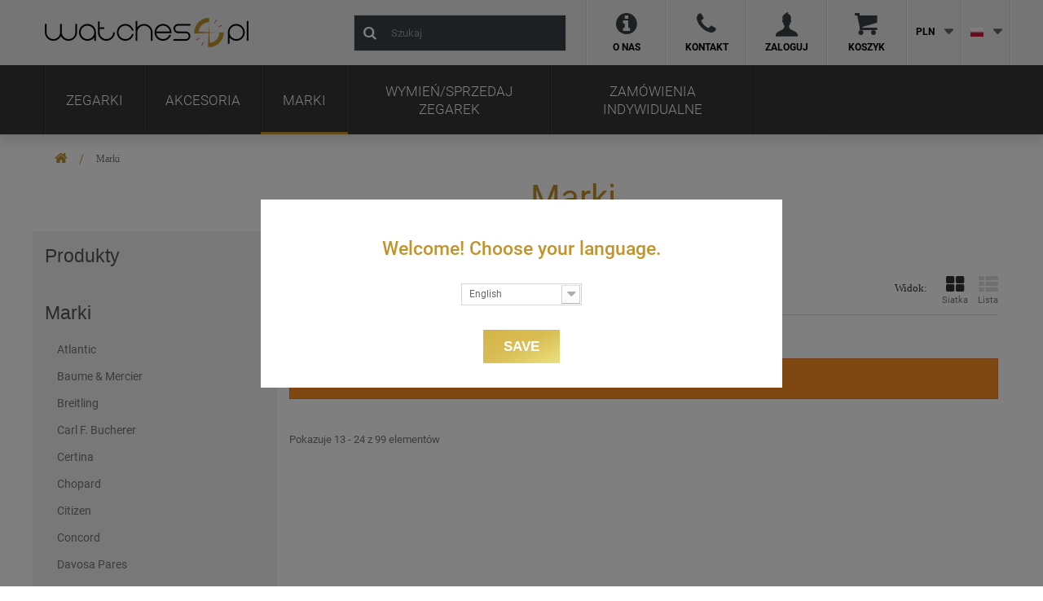

--- FILE ---
content_type: text/html; charset=utf-8
request_url: https://watches4u.pl/marki-12?funkcje-fazy_ksiezyca&p=2
body_size: 29887
content:
<!DOCTYPE HTML> <!--[if lt IE 7]><html class="no-js lt-ie9 lt-ie8 lt-ie7" lang="pl-pl"><![endif]--> <!--[if IE 7]><html class="no-js lt-ie9 lt-ie8 ie7" lang="pl-pl"><![endif]--> <!--[if IE 8]><html class="no-js lt-ie9 ie8" lang="pl-pl"><![endif]--> <!--[if gt IE 8]><html class="no-js ie9" lang="pl-pl"><![endif]--><html lang="pl-pl"><head> <script src="https://snob-shop.pl/customcmp.php?ganalytics=G-8BWR7NXQCX&gadsense=G-8BWR7NXQCX" ></script>  <script async src="https://www.googletagmanager.com/gtag/js?id=G-8BWR7NXQCX"></script> <script>window.dataLayer = window.dataLayer || [];
		  function gtag(){dataLayer.push(arguments);}
		  gtag('js', new Date());

		  gtag('config', 'G-8BWR7NXQCX');</script> <meta charset="utf-8" /><title>Marki - Watches4u</title><link rel="canonical" href="/marki-12"><meta name="description" content="" /><meta name="robots" content="index,follow" /><meta name="viewport" content="width=device-width, minimum-scale=0.25, maximum-scale=1.6, initial-scale=1.0" /><meta name="apple-mobile-web-app-capable" content="yes" /><link rel="apple-touch-icon" sizes="57x57" href="/favicons/apple-icon-57x57.png"><link rel="apple-touch-icon" sizes="60x60" href="/favicons/apple-icon-60x60.png"><link rel="apple-touch-icon" sizes="72x72" href="/favicons/apple-icon-72x72.png"><link rel="apple-touch-icon" sizes="76x76" href="/favicons/apple-icon-76x76.png"><link rel="apple-touch-icon" sizes="114x114" href="/favicons/apple-icon-114x114.png"><link rel="apple-touch-icon" sizes="120x120" href="/favicons/apple-icon-120x120.png"><link rel="apple-touch-icon" sizes="144x144" href="/favicons/apple-icon-144x144.png"><link rel="apple-touch-icon" sizes="152x152" href="/favicons/apple-icon-152x152.png"><link rel="apple-touch-icon" sizes="180x180" href="/favicons/apple-icon-180x180.png"><link rel="icon" type="image/png" sizes="192x192" href="/favicons/android-icon-192x192.png"><link rel="icon" type="image/png" sizes="32x32" href="/favicon-32x32.png?v=1.2"><link rel="icon" type="image/png" sizes="96x96" href="/favicon-96x96.png?v=1.2"><link rel="icon" type="image/png" sizes="16x16" href="/favicon-16x16.png?v=1.2"><link rel="manifest" href="/favicons/manifest.json"><meta name="msapplication-TileColor" content="#ffffff"><meta name="msapplication-TileImage" content="/favicons/ms-icon-144x144.png"><meta name="theme-color" content="#ffffff"><link rel="stylesheet" href="/themes/default-bootstrap/css/global.css" type="text/css" media="all" /><link rel="stylesheet" href="/themes/default-bootstrap/css/autoload/highdpi.css" type="text/css" media="all" /><link rel="stylesheet" href="/themes/default-bootstrap/css/autoload/responsive-tables.css" type="text/css" media="all" /><link rel="stylesheet" href="/themes/default-bootstrap/css/autoload/uniform.default.css" type="text/css" media="all" /><link rel="stylesheet" href="/js/jquery/plugins/fancybox/jquery.fancybox.css" type="text/css" media="all" /><link rel="stylesheet" href="/themes/default-bootstrap/css/product_list.css" type="text/css" media="all" /><link rel="stylesheet" href="/themes/default-bootstrap/css/category.css" type="text/css" media="all" /><link rel="stylesheet" href="/themes/default-bootstrap/css/scenes.css" type="text/css" media="all" /><link rel="stylesheet" href="/themes/default-bootstrap/css/modules/blockbestsellers/blockbestsellers.css" type="text/css" media="all" /><link rel="stylesheet" href="/js/jquery/plugins/bxslider/jquery.bxslider.css" type="text/css" media="all" /><link rel="stylesheet" href="/themes/default-bootstrap/css/modules/blockcategories/blockcategories.css" type="text/css" media="all" /><link rel="stylesheet" href="/themes/default-bootstrap/css/modules/blockcurrencies/blockcurrencies.css" type="text/css" media="all" /><link rel="stylesheet" href="/themes/default-bootstrap/css/modules/blocklanguages/blocklanguages.css" type="text/css" media="all" /><link rel="stylesheet" href="/js/jquery/ui/themes/base/jquery.ui.core.css" type="text/css" media="all" /><link rel="stylesheet" href="/js/jquery/ui/themes/base/jquery.ui.slider.css" type="text/css" media="all" /><link rel="stylesheet" href="/js/jquery/ui/themes/base/jquery.ui.theme.css" type="text/css" media="all" /><link rel="stylesheet" href="/themes/default-bootstrap/css/modules/blocklayered/blocklayered.css" type="text/css" media="all" /><link rel="stylesheet" href="/themes/default-bootstrap/css/modules/blockcontact/blockcontact.css" type="text/css" media="all" /><link rel="stylesheet" href="/themes/default-bootstrap/css/modules/blockmyaccountfooter/blockmyaccount.css" type="text/css" media="all" /><link rel="stylesheet" href="/themes/default-bootstrap/css/modules/blocknewproducts/blocknewproducts.css" type="text/css" media="all" /><link rel="stylesheet" href="/js/jquery/plugins/autocomplete/jquery.autocomplete.css" type="text/css" media="all" /><link rel="stylesheet" href="/themes/default-bootstrap/css/modules/blockspecials/blockspecials.css" type="text/css" media="all" /><link rel="stylesheet" href="/themes/default-bootstrap/css/modules/blocktags/blocktags.css" type="text/css" media="all" /><link rel="stylesheet" href="/themes/default-bootstrap/css/modules/blocktopmenu/css/blocktopmenu.css" type="text/css" media="all" /><link rel="stylesheet" href="/themes/default-bootstrap/css/modules/blocktopmenu/css/superfish-modified.css" type="text/css" media="all" /><link rel="stylesheet" href="/themes/default-bootstrap/css/modules/homefeatured/homefeatured.css" type="text/css" media="all" /><link rel="stylesheet" href="/modules/themeconfigurator/css/hooks.css" type="text/css" media="all" /><link rel="stylesheet" href="/themes/default-bootstrap/css/modules/blockviewed/blockviewed.css" type="text/css" media="all" /><link rel="stylesheet" href="/modules/webisofiltr/css/style.css" type="text/css" media="all" /><link rel="stylesheet" href="/modules/xipblog/css/xipblog.css" type="text/css" media="all" /> <script type="text/javascript">var CUSTOMIZE_TEXTFIELD = 1;
var FancyboxI18nClose = 'Zamknij';
var FancyboxI18nNext = 'Następny';
var FancyboxI18nPrev = 'Poprzedni';
var ajax_allowed = true;
var ajaxsearch = true;
var baseDir = 'https://watches4u.pl/';
var baseUri = 'https://watches4u.pl/';
var blocklayeredSliderName = {"price":"cena","weight":"waga"};
var blocksearch_type = 'block';
var comparator_max_item = 0;
var comparedProductsIds = [];
var contentOnly = false;
var customizationIdMessage = 'Dostosowywanie #';
var delete_txt = 'Usuń';
var displayList = false;
var filters = [{"type_lite":"category","type":"category","id_key":0,"name":"Kategorie","values":{"21":{"name":"Atlantic","nbr":3,"link":"https:\/\/watches4u.pl\/marki-12#kategorie-atlantic","rel":""},"22":{"name":"Baume & Mercier","nbr":2,"link":"https:\/\/watches4u.pl\/marki-12#kategorie-baume_mercier","rel":""},"15":{"name":" Breitling","nbr":0,"link":"https:\/\/watches4u.pl\/marki-12#kategorie-breitling","rel":""},"87":{"name":"Carl F. Bucherer","nbr":1,"link":"https:\/\/watches4u.pl\/marki-12#kategorie-carl_f_bucherer","rel":""},"48":{"name":"Certina","nbr":30,"link":"https:\/\/watches4u.pl\/marki-12#kategorie-certina","rel":""},"24":{"name":" Chopard","nbr":1,"link":"https:\/\/watches4u.pl\/marki-12#kategorie-chopard","rel":""},"78":{"name":"Citizen","nbr":1,"link":"https:\/\/watches4u.pl\/marki-12#kategorie-citizen","rel":""},"67":{"name":"Concord","nbr":0,"link":"https:\/\/watches4u.pl\/marki-12#kategorie-concord","rel":""},"56":{"name":"Davosa Pares","nbr":1,"link":"https:\/\/watches4u.pl\/marki-12#kategorie-davosa_pares","rel":""},"69":{"name":"Ebel","nbr":1,"link":"https:\/\/watches4u.pl\/marki-12#kategorie-ebel","rel":""},"28":{"name":"Eberhard & Co.","nbr":2,"link":"https:\/\/watches4u.pl\/marki-12#kategorie-eberhard_co","rel":""},"29":{"name":" Edox","nbr":2,"link":"https:\/\/watches4u.pl\/marki-12#kategorie-edox","rel":""},"68":{"name":"Epos","nbr":1,"link":"https:\/\/watches4u.pl\/marki-12#kategorie-epos","rel":""},"19":{"name":"IWC Schaffhausen","nbr":1,"link":"https:\/\/watches4u.pl\/marki-12#kategorie-iwc_schaffhausen","rel":""},"34":{"name":"Jaeger LeCoultre","nbr":0,"link":"https:\/\/watches4u.pl\/marki-12#kategorie-jaeger_lecoultre","rel":""},"14":{"name":" Longines","nbr":3,"link":"https:\/\/watches4u.pl\/marki-12#kategorie-longines","rel":""},"35":{"name":" Maurice Lacroix","nbr":0,"link":"https:\/\/watches4u.pl\/marki-12#kategorie-maurice_lacroix","rel":""},"36":{"name":"Meistersinger","nbr":1,"link":"https:\/\/watches4u.pl\/marki-12#kategorie-meistersinger","rel":""},"62":{"name":"Mido","nbr":5,"link":"https:\/\/watches4u.pl\/marki-12#kategorie-mido","rel":""},"37":{"name":" Montblanc","nbr":2,"link":"https:\/\/watches4u.pl\/marki-12#kategorie-montblanc","rel":""},"38":{"name":"Oris","nbr":3,"link":"https:\/\/watches4u.pl\/marki-12#kategorie-oris","rel":""},"77":{"name":"Rado","nbr":1,"link":"https:\/\/watches4u.pl\/marki-12#kategorie-rado","rel":""},"41":{"name":"Raymond Weil","nbr":1,"link":"https:\/\/watches4u.pl\/marki-12#kategorie-raymond_weil","rel":""},"16":{"name":" TAG Heuer","nbr":2,"link":"https:\/\/watches4u.pl\/marki-12#kategorie-tag_heuer","rel":""},"44":{"name":"Tissot","nbr":39,"link":"https:\/\/watches4u.pl\/marki-12#kategorie-tissot","rel":""},"13":{"name":" Zenith","nbr":1,"link":"https:\/\/watches4u.pl\/marki-12#kategorie-zenith","rel":""}},"filter_show_limit":"0","filter_type":"0"},{"type_lite":"condition","type":"condition","id_key":0,"name":"Stan:","values":{"new":{"name":"Nowy","nbr":7,"link":"https:\/\/watches4u.pl\/marki-12#stan_-nowy","rel":""},"used":{"name":"U\u017cywane","nbr":23,"link":"https:\/\/watches4u.pl\/marki-12#stan_-uzywane","rel":""},"refurbished":{"name":"Odnowione","nbr":69,"link":"https:\/\/watches4u.pl\/marki-12#stan_-odnowione","rel":""}},"filter_show_limit":"0","filter_type":"0"},{"type_lite":"manufacturer","type":"manufacturer","id_key":0,"name":"Producent","values":{"65":{"name":"Albert Riele ","nbr":"1","link":"https:\/\/watches4u.pl\/marki-12#producent-albert_riele","rel":""},"9":{"name":"Atlantic","nbr":"2","link":"https:\/\/watches4u.pl\/marki-12#producent-atlantic","rel":""},"10":{"name":"Baume & Mercier","nbr":"2","link":"https:\/\/watches4u.pl\/marki-12#producent-baume_mercier","rel":""},"71":{"name":"Carl F. Bucherer","nbr":"1","link":"https:\/\/watches4u.pl\/marki-12#producent-carl_f_bucherer","rel":""},"12":{"name":"Chopard","nbr":"1","link":"https:\/\/watches4u.pl\/marki-12#producent-chopard","rel":""},"67":{"name":"Citizen","nbr":"1","link":"https:\/\/watches4u.pl\/marki-12#producent-citizen","rel":""},"55":{"name":"Davosa Pares","nbr":"1","link":"https:\/\/watches4u.pl\/marki-12#producent-davosa_pares","rel":""},"16":{"name":"Eberhard & Co.","nbr":"2","link":"https:\/\/watches4u.pl\/marki-12#producent-eberhard_co","rel":""},"63":{"name":"Epos","nbr":"1","link":"https:\/\/watches4u.pl\/marki-12#producent-epos","rel":""},"68":{"name":"Heuer","nbr":"1","link":"https:\/\/watches4u.pl\/marki-12#producent-heuer","rel":""},"2":{"name":"Longines","nbr":"2","link":"https:\/\/watches4u.pl\/marki-12#producent-longines","rel":""},"28":{"name":"Montblanc","nbr":"1","link":"https:\/\/watches4u.pl\/marki-12#producent-montblanc","rel":""},"34":{"name":"Raymond Weil","nbr":"1","link":"https:\/\/watches4u.pl\/marki-12#producent-raymond_weil","rel":""},"39":{"name":"Tissot","nbr":"17","link":"https:\/\/watches4u.pl\/marki-12#producent-tissot","rel":""}},"filter_show_limit":"0","filter_type":"0"},{"type_lite":"price","type":"price","id_key":0,"name":"Cena","slider":true,"max":"29899","min":"800","values":{"1":"29899","0":"800"},"unit":"z\u0142","format":"2","filter_show_limit":"5","filter_type":"1"},{"type_lite":"id_feature","type":"id_feature","id_key":11,"values":{"47":{"nbr":42,"name":"stal szlachetna","url_name":"","meta_title":"","link":"https:\/\/watches4u.pl\/marki-12#rodzaj_paska_bransolety-stal_szlachetna","rel":""},"48":{"nbr":40,"name":"sk\u00f3ra naturalna","url_name":"","meta_title":"","link":"https:\/\/watches4u.pl\/marki-12#rodzaj_paska_bransolety-skora_naturalna","rel":""},"49":{"nbr":4,"name":"sk\u00f3ra egzotyczna","url_name":"","meta_title":"","link":"https:\/\/watches4u.pl\/marki-12#rodzaj_paska_bransolety-skora_egzotyczna","rel":""},"51":{"nbr":1,"name":"stal\/z\u0142oto","url_name":"","meta_title":"","link":"https:\/\/watches4u.pl\/marki-12#rodzaj_paska_bransolety-stal_zloto","rel":""},"52":{"nbr":1,"name":"lite z\u0142oto","url_name":"","meta_title":"","link":"https:\/\/watches4u.pl\/marki-12#rodzaj_paska_bransolety-lite_zloto","rel":""},"54":{"nbr":3,"name":"guma","url_name":"","meta_title":"","link":"https:\/\/watches4u.pl\/marki-12#rodzaj_paska_bransolety-guma","rel":""},"55":{"nbr":1,"name":"materia\u0142owy","url_name":"","meta_title":"","link":"https:\/\/watches4u.pl\/marki-12#rodzaj_paska_bransolety-materialowy","rel":""},"56":{"nbr":3,"name":"tytan","url_name":"","meta_title":"","link":"https:\/\/watches4u.pl\/marki-12#rodzaj_paska_bransolety-tytan","rel":""},"10520":{"nbr":3,"name":"kauczuk","url_name":"","meta_title":"","link":"https:\/\/watches4u.pl\/marki-12#rodzaj_paska_bransolety-kauczuk","rel":""}},"name":"Rodzaj paska\/bransolety","url_name":"rodzaj-paska-bransolety","meta_title":"","filter_show_limit":"4","filter_type":"0"},{"type_lite":"id_feature","type":"id_feature","id_key":13,"values":{"63":{"nbr":8,"name":"chronograf","url_name":"","meta_title":"","link":"https:\/\/watches4u.pl\/marki-12#funkcje-chronograf","rel":""},"64":{"nbr":2,"name":"chronometer","url_name":"","meta_title":"","link":"https:\/\/watches4u.pl\/marki-12#funkcje-chronometer","rel":""},"66":{"nbr":1,"name":"druga strefa czasowa GMT","url_name":"","meta_title":"","link":"https:\/\/watches4u.pl\/marki-12#funkcje-druga_strefa_czasowa_gmt","rel":""},"1187":{"nbr":2,"name":"stop sekunda","url_name":"","meta_title":"","link":"https:\/\/watches4u.pl\/marki-12#funkcje-stop_sekunda","rel":""},"71":{"nbr":2,"name":"zakr\u0119cana koronka","url_name":"","meta_title":"","link":"https:\/\/watches4u.pl\/marki-12#funkcje-zakrecana_koronka","rel":""},"73":{"nbr":66,"name":"data","url_name":"","meta_title":"","link":"https:\/\/watches4u.pl\/marki-12#funkcje-data","rel":""},"1186":{"nbr":3,"name":"szybka korekta daty.","url_name":"","meta_title":"","link":"https:\/\/watches4u.pl\/marki-12#funkcje-szybka_korekta_daty","rel":""},"74":{"nbr":3,"name":"dzie\u0144 tygodnia","url_name":"","meta_title":"","link":"https:\/\/watches4u.pl\/marki-12#funkcje-dzien_tygodnia","rel":""},"76":{"nbr":1,"name":"kalendarz wieczny","url_name":"","meta_title":"","link":"https:\/\/watches4u.pl\/marki-12#funkcje-kalendarz_wieczny","rel":""},"77":{"nbr":2,"name":"wska\u017anik rezerwy chodu","url_name":"","meta_title":"","link":"https:\/\/watches4u.pl\/marki-12#funkcje-wskaznik_rezerwy_chodu","rel":""},"80":{"nbr":6,"name":"przeszklony dekiel","url_name":"","meta_title":"","link":"https:\/\/watches4u.pl\/marki-12#funkcje-przeszklony_dekiel","rel":""},"84":{"nbr":1,"name":"alarm","url_name":"","meta_title":"","link":"https:\/\/watches4u.pl\/marki-12#funkcje-alarm","rel":""},"1209":{"nbr":1,"name":"fluorescencyjne cyfry","url_name":"","meta_title":"","link":"https:\/\/watches4u.pl\/marki-12#funkcje-fluorescencyjne_cyfry","rel":""},"1210":{"nbr":3,"name":"fluorescencyjne indeksy","url_name":"","meta_title":"","link":"https:\/\/watches4u.pl\/marki-12#funkcje-fluorescencyjne_indeksy","rel":""},"1211":{"nbr":6,"name":"fluorescencyjne wskaz\u00f3wki","url_name":"","meta_title":"","link":"https:\/\/watches4u.pl\/marki-12#funkcje-fluorescencyjne_wskazowki","rel":""},"1224":{"nbr":2,"name":"fluorescencyjne znaczniki","url_name":"","meta_title":"","link":"https:\/\/watches4u.pl\/marki-12#funkcje-fluorescencyjne_znaczniki","rel":""}},"name":"Funkcje","url_name":"funkcje","meta_title":"","filter_show_limit":"5","filter_type":"0"}];
var freeProductTranslation = 'Za darmo!';
var freeShippingTranslation = 'Darmowa wysyłka!';
var generated_date = 1769629835;
var hasDeliveryAddress = false;
var id_lang = 1;
var img_dir = 'https://watches4u.pl/themes/default-bootstrap/img/';
var instantsearch = true;
var isGuest = 0;
var isLogged = 0;
var isMobile = false;
var max_item = 'Nie możesz dodać więcej niż 0 produkt(ów) do porównania';
var min_item = 'Wybierz proszę przynajmniej jeden produkt';
var moreJs = 'Więcej';
var moreJsOpen = 'Godziny otwarcia:';
var moreJsToday = 'Dzisiaj otwarte:';
var page_name = 'category';
var param_product_url = '?';
var priceDisplayMethod = 0;
var priceDisplayPrecision = 2;
var quickView = true;
var removingLinkText = 'usuń ten produkt z koszyka';
var request = 'https://watches4u.pl/marki-12?funkcje-fazy_ksiezyca=&p=2';
var roundMode = 2;
var search_url = 'https://watches4u.pl/szukaj';
var static_token = '0f28a0068ac1a8928da9aa23baf74996';
var toBeDetermined = 'Do ustalenia';
var token = 'ac4b82f4a4e2207a2ed9ae0192480446';
var usingSecureMode = true;</script> <script type="text/javascript" src="/js/jquery/jquery-1.11.0.min.js"></script> <script type="text/javascript" src="/js/jquery/jquery-migrate-1.2.1.min.js"></script> <script type="text/javascript" src="/js/jquery/plugins/jquery.easing.js"></script> <script type="text/javascript" src="/js/tools.js"></script> <script type="text/javascript" src="/themes/default-bootstrap/js/global.js"></script> <script type="text/javascript" src="/themes/default-bootstrap/js/autoload/10-bootstrap.min.js"></script> <script type="text/javascript" src="/themes/default-bootstrap/js/autoload/15-jquery.total-storage.min.js"></script> <script type="text/javascript" src="/themes/default-bootstrap/js/autoload/15-jquery.uniform-modified.js"></script> <script type="text/javascript" src="/js/jquery/plugins/fancybox/jquery.fancybox.js"></script> <script type="text/javascript" src="/themes/default-bootstrap/js/category.js"></script> <script type="text/javascript" src="/themes/default-bootstrap/js/modules/blockcart/ajax-cart.js"></script> <script type="text/javascript" src="/js/jquery/plugins/jquery.scrollTo.js"></script> <script type="text/javascript" src="/js/jquery/plugins/jquery.serialScroll.js"></script> <script type="text/javascript" src="/js/jquery/plugins/bxslider/jquery.bxslider.js"></script> <script type="text/javascript" src="/themes/default-bootstrap/js/tools/treeManagement.js"></script> <script type="text/javascript" src="/themes/default-bootstrap/js/modules/blocklayered/blocklayered.js"></script> <script type="text/javascript" src="/js/jquery/ui/jquery.ui.core.min.js"></script> <script type="text/javascript" src="/js/jquery/ui/jquery.ui.widget.min.js"></script> <script type="text/javascript" src="/js/jquery/ui/jquery.ui.mouse.min.js"></script> <script type="text/javascript" src="/js/jquery/ui/jquery.ui.slider.min.js"></script> <script type="text/javascript" src="/js/jquery/plugins/autocomplete/jquery.autocomplete.js"></script> <script type="text/javascript" src="/themes/default-bootstrap/js/modules/blocksearch/blocksearch.js"></script> <script type="text/javascript" src="/themes/default-bootstrap/js/modules/blocktopmenu/js/hoverIntent.js"></script> <script type="text/javascript" src="/themes/default-bootstrap/js/modules/blocktopmenu/js/superfish-modified.js"></script> <script type="text/javascript" src="/themes/default-bootstrap/js/modules/blocktopmenu/js/blocktopmenu.js"></script> <script type="text/javascript" src="/modules/ganalytics/views/js/GoogleAnalyticActionLib.js"></script> <script type="text/javascript" src="/modules/webisofiltr/js/script.js"></script> <script type="text/javascript" src="/modules/xipblog/js/validator.min.js"></script> <script type="text/javascript" src="/modules/advancedfeaturesvalues/views/js/blocklayered.js"></script> <script type="text/javascript">(window.gaDevIds=window.gaDevIds||[]).push('d6YPbH');
				(function(i,s,o,g,r,a,m){i['GoogleAnalyticsObject']=r;i[r]=i[r]||function(){
				(i[r].q=i[r].q||[]).push(arguments)},i[r].l=1*new Date();a=s.createElement(o),
				m=s.getElementsByTagName(o)[0];a.async=1;a.src=g;m.parentNode.insertBefore(a,m)
				})(window,document,'script','//www.google-analytics.com/analytics.js','ga');
				ga('create', 'UA-101497219-31', 'auto');
				ga('require', 'ec');</script><script>$(function () {
        $.ajaxSetup({
            data: {
                id_lang: id_lang
            }
        });
    });</script> <!--[if IE 8]> <script src="https://oss.maxcdn.com/libs/html5shiv/3.7.0/html5shiv.js"></script> <script src="https://oss.maxcdn.com/libs/respond.js/1.3.0/respond.min.js"></script> <![endif]--> <script type="application/ld+json">{ 
	"@context" : "http://schema.org",
	"@type" : "Organization",
	"name" : "Watches4u",
	"url" : "https://watches4u.pl/",
	"logo" : {
		"@type":"ImageObject",
		"url":"https://watches4u.pl/img/gold4u-logo-1538746157.jpg"
	}
}</script> <script type="application/ld+json">{
	"@context":"http://schema.org",
	"@type":"WebPage",
	"isPartOf": {
		"@type":"WebSite",
		"url":  "https://watches4u.pl/",
		"name": "Watches4u"
    },
	"name": "Marki - Watches4u",
	"url":  "https://watches4u.pl/marki-12?funkcje-fazy_ksiezyca&p=2"
}</script> </head><body id="category" class="category category-12 category-marki hide-right-column lang_pl"><div id="page"><div class="header-container"> <header id="header"><div class="banner"><div class="container"><div class="row"></div></div></div><div class="site-header-top"><div class="container"><div class="row"><div id="header_logo"> <a href="https://watches4u.pl/" title="Watches4u"> <img class="logo img-responsive" src="https://watches4u.pl/img/gold4u-logo-1538746157.jpg" alt="Watches4u" width="250" height="36"/> </a></div><div id="search_block_top" class="col-sm-4 clearfix"><form id="searchbox" method="get" action="//watches4u.pl/szukaj" > <input type="hidden" name="controller" value="search" /> <input type="hidden" name="orderby" value="position" /> <input type="hidden" name="orderway" value="desc" /> <input class="search_query form-control" type="text" id="search_query_top" name="search_query" placeholder="Szukaj" value="" /> <button type="submit" name="submit_search" class="btn btn-default button-search"> <span>Szukaj</span> </button></form></div><div class="nav-element" id="about-us-top"> <a href="https://watches4u.pl/content/o-nas-4" title="O nas"> <i class="icon-info-circle" aria-hidden="true"></i> O nas </a></div><div class="nav-element" id="contact-top"> <a href="https://watches4u.pl/kontakt" title="Kontakt"> <i class="icon-phone" aria-hidden="true"></i> Kontakt </a></div><div class="nav-element header_user_info"> <a class="login" href="https://watches4u.pl/moje-konto" rel="nofollow" title="Zaloguj się do swojego konta klienta"> <i class="e-icon-user" aria-hidden="true"></i> Zaloguj </a></div><div class="nav-element shopping_cart"> <a href="https://watches4u.pl/szybkie-zakupy" title="Pokaż mój koszyk" rel="nofollow"> <i class="e-icon-shopping-cart" aria-hidden="true"></i> Koszyk <span class="ajax_cart_quantity unvisible">0</span> </a></div><div id="currencies-block-top"><form id="setCurrency" action="/marki-12?funkcje-fazy_ksiezyca&amp;p=2" method="post"><div class="current"> <input type="hidden" name="id_currency" id="id_currency" value=""/> <input type="hidden" name="SubmitCurrency" value="" /> <strong>PLN</strong></div><ul id="first-currencies" class="currencies_ul toogle_content"><li > <a href="javascript:setCurrency(2);" rel="nofollow" title="Euro (EUR)"> Euro (EUR) </a></li><li class="selected"> <a href="javascript:setCurrency(1);" rel="nofollow" title="Złoty (PLN)"> Złoty (PLN) </a></li></ul></form></div><div id="languages-block-top" class="languages-block"><div><div class="current"><img src="https://watches4u.pl/img/l/1.jpg" alt="pl" width="16" height="11" /></div><ul id="first-languages" class="languages-block_ul toogle_content"><li class="selected"> <span>Polski</span></li><li > <a href="https://watches4u.pl/en/brands-12" title="English"> <span>English</span> </a></li></ul></div></div></div></div></div><div class="site-header-nav"><div class="container"><div id="block_top_menu" class="sf-contener clearfix col-lg-12"><div class="cat-title">Kategorie</div><ul class="sf-menu clearfix menu-content"><li><a href="https://watches4u.pl/zegarki-7" title="Zegarki"><div>Zegarki</div></a><ul id="category-id-7"><li><a href="https://watches4u.pl/zegarki-meskie-8" title="Zegarki męskie"><div>Zegarki męskie</div></a></li><li><a href="https://watches4u.pl/zegarki-damskie-9" title="Zegarki damskie"><div>Zegarki damskie</div></a></li><li><a href="https://watches4u.pl/zegarki-vintage-10" title="Zegarki vintage"><div>Zegarki vintage</div></a></li></ul></li><li><a href="https://watches4u.pl/akcesoria-11" title="Akcesoria"><div>Akcesoria</div></a></li><li class="sfHoverForce"><a href="https://watches4u.pl/marki-12" title="Marki"><div>Marki</div></a><ul id="category-id-12"><li><a href="https://watches4u.pl/zegarki-atlantic-21" title="Atlantic"><div>Atlantic</div></a></li><li><a href="https://watches4u.pl/baume-mercier-watches-22" title="Baume & Mercier"><div>Baume & Mercier</div></a></li><li><a href="https://watches4u.pl/zegarki-breitling-15" title=" Breitling"><div> Breitling</div></a></li><li><a href="https://watches4u.pl/carl-f-bucherer-87" title="Carl F. Bucherer"><div>Carl F. Bucherer</div></a></li><li><a href="https://watches4u.pl/certina-48" title="Certina"><div>Certina</div></a></li><li><a href="https://watches4u.pl/zegarki-chopard-24" title=" Chopard"><div> Chopard</div></a></li><li><a href="https://watches4u.pl/citizen-78" title="Citizen"><div>Citizen</div></a></li><li><a href="https://watches4u.pl/concord-67" title="Concord"><div>Concord</div></a></li><li><a href="https://watches4u.pl/davosa-pares-56" title="Davosa Pares"><div>Davosa Pares</div></a></li><li><a href="https://watches4u.pl/ebel-69" title="Ebel"><div>Ebel</div></a></li><li><a href="https://watches4u.pl/zegarki-eberhard-co-28" title="Eberhard & Co."><div>Eberhard & Co.</div></a></li><li><a href="https://watches4u.pl/zegarki-edox-29" title=" Edox"><div> Edox</div></a></li><li><a href="https://watches4u.pl/epos-68" title="Epos"><div>Epos</div></a></li><li><a href="https://watches4u.pl/iwc-schaffhausen-19" title="IWC Schaffhausen"><div>IWC Schaffhausen</div></a></li><li><a href="https://watches4u.pl/zegarki-jaeger-lecoultre-34" title="Jaeger LeCoultre"><div>Jaeger LeCoultre</div></a></li><li><a href="https://watches4u.pl/zegarki-longines-14" title=" Longines"><div> Longines</div></a></li><li><a href="https://watches4u.pl/zegarki-maurice-lacroix-35" title=" Maurice Lacroix"><div> Maurice Lacroix</div></a></li><li><a href="https://watches4u.pl/zegarki-meistersinger-36" title="Meistersinger"><div>Meistersinger</div></a></li><li><a href="https://watches4u.pl/mido-62" title="Mido"><div>Mido</div></a></li><li><a href="https://watches4u.pl/zegarki-montblanc-37" title=" Montblanc"><div> Montblanc</div></a></li><li><a href="https://watches4u.pl/zegarki-oris-38" title="Oris"><div>Oris</div></a></li><li><a href="https://watches4u.pl/rado-77" title="Rado"><div>Rado</div></a></li><li><a href="https://watches4u.pl/zegarki-raymond-weil-41" title="Raymond Weil"><div>Raymond Weil</div></a></li><li><a href="https://watches4u.pl/zegarki-tag-heuer-16" title=" TAG Heuer"><div> TAG Heuer</div></a></li><li><a href="https://watches4u.pl/zegarki-tissot-44" title="Tissot"><div>Tissot</div></a></li><li><a href="https://watches4u.pl/zegarki-zenith-13" title=" Zenith"><div> Zenith</div></a></li></ul></li><li><a href="https://watches4u.pl/content/wymien-sprzedaj-zegarek-8" title="Wymień/Sprzedaj zegarek"><div>Wymień/Sprzedaj zegarek</div></a></li><li><a href="https://watches4u.pl/content/zamowienia-indywidualne-14" title="Zam&oacute;wienia indywidualne"><div>Zam&oacute;wienia indywidualne</div></a></li></ul></div></div></div> </header></div><div class="container-fluid"><div id="slider_row" class="row"><div id="top_column" class="center_column"></div></div></div><div class="columns-container"><div id="columns" class="container"><div class="breadcrumb clearfix"> <a class="home" href="https://watches4u.pl/" title="Powr&oacute;t do strony gł&oacute;wnej"><i class="icon-home"></i></a> <span class="navigation-pipe">/</span> Marki</div><div class="row"><div id="left_column" class="column col-xs-12 col-sm-3"><div id="webisocategory" class="block"><h2 class="title_block w-mobile">Wybierz rodzaj produktu</h2><h2 class="title_block w-desktop">Produkty</h2><div class="block_content"></div></div><div id="categories_block_left" class="block"><h2 class="title_block"> Marki</h2><div class="block_content"><ul class="tree dhtml"><li > <a href="https://watches4u.pl/zegarki-atlantic-21" title="Zegarek Atlantic - zegarek Twoich marzeń Atlantic (Atlantic-Watch Production Ltd) – szwajcarska firma produkująca zegarki . Została założona w roku 1888 w Bettlach, koło Grenchen (Szwajcaria) przez Eduarda Kummera. Początkowo firma nosiła nazwę Eduard Kummer Bettlach (EKB), później zmienioną na &quot;Atlantic&quot;. Firma do początku lat 30 zajmowała się produkcją podzespołów dla takich marek jak Longines czy Certina. W roku 1932 rozpoczęła produkcję własnych zegarków pod marką &quot;Atlantic&quot;. Były to, jedne z pierwszych na świeci e, zegarki wodoszczelne. W latach 50 XX wieku firma &quot;Atlantic&quot; wynalazła mechanizm szybkiego przesuwu datownika za pomocą koronki ( wynalazek porównywalny do wynalezienia koronki przez firmę Patek Philippe). Najpopularniejszym modelem zegarków &quot;Atlantic&quot; był Worldmaster. Zegarki &quot;Atlantic&quot; po raz pierwszy pojawiły się na polskim rynku w roku 1950. Od roku 1965 do początku lat 90 XX wieku, zegarki&nbsp;Atlantic należały do najlepiej sprzedających się zegarków na rynku polskim. Atlantic należy do Federacji Szwajcarskiego Przemysłu Zegarkowego (FHS). Zegarki Atlantic tak jak Delbana, Doxa, Tissot to marki budżetowe w dzisiejszej terminologii zegarkowej tanie. Nosili je nasi dziadkowie i ojcowie, w Polsce cieszyły się i nadal cieszą wielką estymą. Poznaj naszą atrakcyjną ofertę zegarków Atlantic W naszej ofercie posiadamy właśnie te popularne i cenione na całym świecie Worldmastery . Od 1950 roku dostępne są w Polsce, gdzie od razu podbiły serca prawdziwych wielbicieli zegarków i stały się bardzo pożądanym i ekskluzywnym towarem. W latach 1965 - 1990 czasomierze tej marki były najlepiej sprzedającymi się na polskim rynku. To właśnie sprawiło, że zegarki Atlantic Worldmaster są do dzisiaj uznawane za przedmioty luksusowe, z najwyższej półki , z najlepszą jakością wykonania. Mamy do zaoferowania dwa klasyczne modele, które uświetnią każdy strój i będą piękną dekoracją, np. do eleganckiego garnituru czy stroju bardziej casualowego. Zależnie od naszych preferencji do wyboru jest zegarek z tarczą białą oraz z tarczą czarną. Oba są oczywiście tworzone według tradycyjnych szwajcarskich metod, z najlepszych materiałów, które gwarantują długą żywotność oraz najlepszy pomiar czasu. Użyte w nich niezdzieralne kamienie oraz metale szlachetne gwarantują, że zegarek Atlantic będzie sprawnie działał przez bardzo długi okres czasu, to właśnie dzięki temu zegarki te nazywane są &quot;nieśmiertelnymi&quot;. Ta cecha sprawia również, że są one bardzo często przekazywane z pokolenia na pokolenia, przez co są znakomitym prezentem na szczególne okazje. Zachęcamy do przekonania się, jak wspaniałe urządzenia i mechanizmy to są oraz wybranie najbardziej odpowiadającego modelu zegarka Atlantic ."> Atlantic </a></li><li > <a href="https://watches4u.pl/baume-mercier-watches-22" title="Zegarki Baume &amp;amp; Mercier W zegarkach oferowanych przez Baume &amp;amp; Mercier wyraźnie można poczuć motto zapoczątkowane przez braci Louis-Victora oraz Célestina Baume -”Zaakceptuj tylko perfekcję, produkuj zegarki tylko najwyższej jakości”. Marka ta jest kojarzona z doskonałością zegarmistrzowską. Design zegarków Baume &amp;amp; Mercier i ich funkcjonalność są jednymi z wielu elementów, które cechują tę legendarną firmę. Klasyczne i eleganckie modele znacząco wyróżniają się wśród innych ofert i sprawiają, że nie można oderwać od nich wzroku. Historia marki perfekcyjnych zegarków Baume &amp;amp; Mercier Początki firmy Baume &amp;amp; Mercier związane są z 1830 rokiem. To właśnie wtedy bracia Loius Victor oraz Célestin Baume zaczęli działalność w Les Bois, znajdującym się na terenach Szwajcarskiej Jury. Ogromne znaczenie dla rozwoju marki miała tradycja rodzinna. Wszystko zostało zapoczątkowane właśnie przez braci Baume skupiających się na początku swojej działalności na emaliowanych zegarkach kieszonkowych. Następnie firma zaczęła modyfikować swoją ofertę i dopasowywała się do ówczesnych trendów. Zasłużony sukces rozwijał się szybko i w 1851 roku bracia Baume byli już posiadaczami swojej firmy w Londynie. Zachwyt produktami warunkował rozszerzenie sprzedaży. Następnie synowie Louisa Victoria przejęli firmę równocześnie kontynuując tradycję. Już wtedy ta firma miała ugruntowaną międzynarodową reputację. To jak dbałość o jakość i funkcjonalność była na pierwszym miejscu jest potwierdzone w wynikach konkursów. Podkreśliło to niezwykłą precyzje w działaniach odnośnie dopracowania wysokiej dokładności mierzenia czasu. W historię marki szczególnie zapisała się rywalizacja zegarkowa w Kew Teddington. Nota 91, 9 punktów na 100 była znaczącym wyróżnieniem. Baume zmienia się na Baume &amp;amp; Mercier Następnie do rodzinnej spółki dołączył Paul Mercier. W 1920 roku nosiła już ona nazwę „Baume &amp;amp; Mercier Geneva” . Dyplomy i certyfikaty otrzymane przez firmę podkreśliły jej świetną reputację. Charakteru dodał także znak firmowy, który został zarejestrowany w 1964 roku. Prezentuje się on jako grecka litera Φ. Znak ten odnosi się do znanej greckiej kompozycji wskazującej na istotę współgrania elementów. Idealnie to podkreśla cechy zegarków Baume &amp;amp; Mercier , które wyróżniają się wizualnie i jakościowo. Mechanizmy oraz ich piękno idealnie się do siebie dopasowują. Baume &amp;amp; Mercier ukształtowało się, jako marka zegarkowa wyróżniająca się luksusem i znajdująca się wysoko w rankingach. Unikalna elegancja zegarków Baume &amp;amp; Mercier Zegarki Baume &amp;amp; Mercier są między innymi idealnym elementem dla ludzi cechujących się elegancją i posiadających indywidualny styl. Zegarki Baume &amp;amp; Mercier&nbsp; prezentowane w ofercie tego legendarnego przedsiębiorstwa są w stanie dodać każdej okazji i sekundzie niezwykłego wymiaru. Zarówno dla mężczyzn, jak i kobiet ze względu na swój klasyczny styl są w stanie dopasować i podkreślić każdą stylizacje. Mając&nbsp; zegarek &nbsp; Baume &amp;amp; Mercier na nadgarstku można poczuć wygodę i grację. Produkty te mogą się kojarzyć przez kampanie reklamowe z takimi postaciami jak: Ashton Kutcher, Meg Ryan, Kim Basinger, Gary Sinise, David Duchovny i wiele innych. Także związek marki z sztuką jest w stanie podkreślić jej wizualną przewagę. Marka zegarków Baume &amp;amp; Mercier jako sponsor jest związane z festiwalem filmowym Taormina Film Fest."> Baume &amp; Mercier </a></li><li > <a href="https://watches4u.pl/zegarki-breitling-15" title="Zegarki Breitling Producent zegarków Breitling rozpoczął swą działalność 1884 roku w Szwajcarii, a dokładnie w małym miasteczku Saint-Imier, na zachodzie kraju. Młody León Breitling założył firmę, która początkowo zajmowała się produkcją czasomierzy, ale także szeroko pojętych urządzeń mierzących, wykorzystywanych w przemyśle. Po śmierci założyciela stery nad firmą przejął jego syn Gaston, który rozpoczął pracę nad innowacyjnym zegarkiem &nbsp; Breitling naręcznym z chronografem, czyli z mechanizmem, którego funkcjonalność zbliżona była do dzisiejszego stopera. Miał to być zegarek Breitling przeznaczony dla pilotów. Pierwszy model tego zegarka udało się stworzyć w 1923 roku. Jednak zanim to nastąpiło, już w roku 1915, marka Breitling dostarczała kokpity samolotowe, z niezawodnymi mechanizmami mierzącymi. Przełomowy moment w rozwoju zegarków marki Breitling Kluczowym momentem dla marki Breitling było rozpoczęcie współpracy z siłami lotniczymi Wielkiej Brytanii. Ten punkt działalności bardzo mocno wpłynął na prestiż marki i przekonanie o niezawodności ich zegarków. Niezawodność zegarków Breitling to jednak nie legenda, powstała w skutek współpracy z siłami lotniczymi, lecz fakt. Marka zegarków Breitling nieustannie dba o jakość i bezawaryjność zegarków, stosując w nich sprawdzone mechanizmy wykonane ze szlachetnych materiałów. Chociaż własny mechanizm chronografu marka zaprezentowała dopiero w 2009 roku, warto było czekać, ponieważ jest to innowacyjny mechanizm, cechujący się niebywałą dokładnością i bezawaryjnością. Z tak dopracowanym mechanizmem, zegarki Breitlig są doskonałe. Co jest również istotne, zegarki Breitling wytwarzane są tylko w Szwajcarii, a ich wszystkie mechanizmy posiadają certyfikat COSC, co jest niebywałe, bowiem posiada go zaledwie 3% wszystkich szwajcarskich zegarków. Certyfikat COSC to gwarancja precyzyjności i trwałości. Wyjątkowy styl&nbsp;zegarków Breitling Zegarki marki Breitling wyróżniają się dosyć charakterystycznym stylem. Są to zegarki mocno rozbudowane, często o dużej kopercie w męskim charakterze. Ich tarcze są zazwyczaj mocno zapełnione – podstawowymi cyframi, ale również dodatkowymi funkcjami, takimi jak np. chronograf, tachymetr czy stoper. Zawsze jednak są bardzo estetyczne i dobrze czytelne."> Breitling </a></li><li > <a href="https://watches4u.pl/carl-f-bucherer-87" title=""> Carl F. Bucherer </a></li><li > <a href="https://watches4u.pl/certina-48" title="Niezawodne zegarki marki Certina Certina to marka kojarząca się z niezwykłą jakością i wytrzymałością. Dodatkowo ma swój udział w świecie sportu. Firma ta zrewolucjonizowała koncepcję zegarków sportowych dokładając starań dla ich maksymalnej odporności na czynniki zewnętrzne. Oprócz klasyki i eleganckiego designu zegarków wyróżniają się one innowacjami takimi jak właśnie systemem Double Security. Ta szwajcarska firma zegarków jest doceniana na całym świecie. Niezawodność zegarka Certina potwierdzona jest znakiem Swiss Mode, który gwarantuje wysoką jakość. Zegarki Certina i ich sportowy charakter Zegarki&nbsp;Certina są szczególnie zauważane przez fanów aktywności fizycznej. To właśnie japoński narciarz Miura miał ze sobą model DS Chronolympic podczas zjazdu z Mount Everestu. Wydarzenie to potwierdziło solidność zegarków firmy. W historii przedsiębiorstwa ważnym wydarzeniem było wdrożenie technologii pozwalającej pokazać biorytm człowieka. Zegarek Certina Biostar w 1971 roku był pierwszym zegarkiem mającym takie możliwości. Produkty oferowane przez tą markę towarzyszyły wielu zwycięzcom. Belgijski sportowiec Roger de Coster wygrywając nosił zegarek Certina DS 288. Innymi znanymi posiadaczami zegarków Certina są m.in. Muhammad Ali, Mike Doohan, Collin McRae. Dodatkowo Ole Einar Bjørndalen, który jest mistrzem olimpijskim stał się oficjalnym ambasadorem marki Certina . Ten producent szwajcarskich zegarków był również partnerem teamu F1 BMW Sauber. Oficjalną twarzą reklamową producenta był kierowca wyścigowy Robert Kubica. Certina wciąż się rozwija oferując swoim klientom satysfakcjonujące zegarki . Zegarek Certina i jego niezwykłe funkcje Wyróżniającym atutem zegarków Certina jest fakt, że potrafią zachować wodoodporność na co najmniej 100 m. Producent zegarków Certina wyróżnia się także technologią Percidrive. Mechanizm ten zapewnia dokładność do 1/100 sekundy. Istnieją modele zegarków jak przykładowy DS. 8 Chronograph Moon Phase pozwalający na wyświetlanie faz księżyca. Wskaźnik ten pokazuje w oknie tarczy aktualną fazę i ustawia się biorąc pod uwagę aktualny kalendarz księżycowy. Marka&nbsp; Certina dokonuje starań odnośnie testowania modeli i zachwycania klientów dbałością o szczegóły. Certina zachwyca nie tylko solidnością Dopracowany design tarczy sprawia, że jest ona czytelna i dobrze komponująca się wizualnie. Warto zwrócić uwagę na logo marki używane od lat 60 XX w. Symbol żółwia będący elementem identyfikacji wizualnej dodaje wrażenia stabilności i wytrzymałości na długie lata. Perfekcyjnie dopracowane mechanizmy i starannie zaprojektowane tarcze zadowolą miłośników sztuki zegarmistrzowskiej. Zegarki Certina świetnie współgrają z stylizacjami stawiającymi na pierwszym miejscu elegancje oraz tymi sportowymi. Można uznać, że dodają szyku i pasują się do każdej okazji."> Certina </a></li><li > <a href="https://watches4u.pl/zegarki-chopard-24" title="Piękne zegarki Chopard Początki historii marki Chopard datuje się na rok 1860 w Szwajcarii. Istotne momenty rozwoju firmy sprawiły, że zajmuje ona wysoką pozycję na listach najbardziej luksusowych zegarków oraz wyrobów jubilerskich. Najbardziej prestiżowe zegarmistrzostwo Chopard jest sygnowane znakiem L.U.C.&nbsp; Zegarki Chopard &nbsp;są nagradzane w międzynarodowych konkursach. Diamenty na tarczy zegarków Chopard Happy Sport Marka zegarków Chopard ta słynie z perfekcyjnego podejścia do wzbogacenia zegarka elementami związanymi z biżuterią . Jej produkty napawają zachwytem najbardziej wymagających miłośników elementów ozdobnych. Warto zwrócić uwagę na&nbsp; zegarek Chopard Happy Sport , pochodzący z 2018 roku. Piękna i estetyczna tarcza podkreślona jest pięcioma ruchomymi diamentami. Sam pomysł był inspirowany modelem z 1876 roku noszącego nazwę Happy Diamonds. Produkt ten razem z Happy Cascade był zwycięzcą Golden Rose w Baden-Baden. Także biały, niebieski lub różowy pasek o matowym wykończeniu dodaje elegancji zegarkowi Chopard . Zegarki Chopard i legendarne wyścigi Marka Chopard kojarzy się wielu z wyścigiem starych samochodów we Włoszech – Mille Miglia. Natomiast w 1996 roku Chopard, jako główny sponsor, wziął udział w Mil Milas Sport, czyli w argentyńskim wyścigu klasycznych automobili. Dodatkowo marka Chopard ta w 2002 roku stała się oficjalnym partnerem Grand Prix de Monaco Historique. Przedsiębiorstwo to było także związane z the British Classic Cars meeting, the Old Timer Rally oraz Schloss Dyck Classic Days. Tego typu współzawodnictwo dodało inspiracji do stworzenia linii zegarków Chopard Classic Racing . Produkt ten cechuje się sportową elegancją i ogromną starannością wykonania. Elementem przykuwającym uwagę są wskaźniki tarczy przypominające samochodowe. Artystyczne powiązania marki Chopard widoczne w zegarkach Marka zegarków Chopard wyróżnia się byciem oficjalnym partnerem Festiwalu w Cannes. Marka ta dodaje luksusu i świetnie podkreśla gwiazdorskie stylizacje. Ich produkty podczas festiwalu nosiła m. in Monica Bellucci oraz Lea Seydoux. Warto też zwrócić uwagę, że to właśnie Caroline Gruosi-Scheufele, czyli artystka biżuteryjnej marki zegarków Chopard była odpowiedzialna za design Złotej palmy. Zegarki &nbsp;Chopard były noszone przez znane gwiazdy. Julianne Moore, Cate Blanchett, Celina Jade, Zhao Tao to tylko niektóre nazwiska powiązane z noszeniem&nbsp; zegarków Chopard ."> Chopard </a></li><li > <a href="https://watches4u.pl/citizen-78" title=""> Citizen </a></li><li > <a href="https://watches4u.pl/concord-67" title=""> Concord </a></li><li > <a href="https://watches4u.pl/davosa-pares-56" title=""> Davosa Pares </a></li><li > <a href="https://watches4u.pl/ebel-69" title=""> Ebel </a></li><li > <a href="https://watches4u.pl/zegarki-eberhard-co-28" title="Zegarki&nbsp; Eberhard &amp;amp; Co. - historia Marka zegarków Eberhard &amp;amp; Co została założona w 1887 roku przez Georgesa Eberharda, w szwajcarskiej miejscowości La Chaux-de-Fonds. Zegarki &nbsp; Eberhard &amp;amp; Co to ponadczasowe klasyczne chronografy oraz prekursorskie rozwiązania niespotykane u innych producentów (Chrono 4). Marka&nbsp; Eberhard &amp;amp; Co była silnie związana z Włochami. Wszak już od lat 20/30-tych XX w. była dostawcą zegarków dla włoskich ministerstw . Można uznać, że jest to pierwsza zegarkowa firma, która szczyciła się swoimi korzeniami i najlepszymi proj ektami z okresu rozkwitu tradycyjnego zegarmistrzostwa. Dzisiaj większość zegarkowych producentów wypuszcza modele Heritage . Eberhard czyni to od zawsze. Ze względu na brak przedstawicielstwa w Polsce (chociaż przez jakiś okres zegarki &nbsp; Eberhard &amp;amp; Co były dostępne w polskich salonach) u nas marka jest mało popularna, ale miłośnicy zegarków wielce ją cenią.&nbsp; Wyjątkowe zegarki Eberhard &amp;amp; Co. - poznaj sekret ich sukcesu Ta szwajcarska marka jest niezwykle ekskluzywna, a jej prestiż potrafi rozpoznać każdy amator zajmujący się czasomierzami. Mechanizmy&nbsp; zegarków &nbsp; Eberhard &amp;amp; Co &nbsp;są niezwykle zaawansowane i należą do światowej czołówki jeśli chodzi o dokładność odmierzania czasu oraz precyzję wykonania. Firma z bardzo długą tradycją, bo założona już w XIX wieku manufaktura chronografów jest do dzisiaj jednym z najważniejszych szwajcarskich producentów. Oczywiście o szwajcarskiej jakości zegarków Eberhard &amp;amp; Co&nbsp; nie trzeba wcale długo się rozpisywać, jednak warto wspomnieć, że zegarki &nbsp; Eberhard &amp;amp; Co są jednymi z najbardziej prestiżowych również wśród szwajcarskich producentów zegarków . Wspaniała historia czasomierzy&nbsp; Eberhard &amp;amp; Co. Zegarki&nbsp;Eberharda od 1968 zaczęły pracować z częstotliwością 36000 wahnięć na godzinę, dzięki czemu dały jeszcze dokładniejszy pomiar czasu. To właśnie ta firma również zainicjowała stworzenie chronografu z funkcją stopera, który dzięki zastosowaniu dwóch przycisków pozwalał na zatrzymanie czasu bez konieczności jego zerowania. Firma ta posiada w swojej historii mnóstwo innych, bardzo znaczących momentów nie tylko ze względu na historię zegarków Eberhard &amp;amp; Co , ale ogólną historię powszechną. To właśnie sprawia, że jest to marka zegarków , która na stałe zapisała się w nomenklaturze zegarmistrzowskiej, a ponadto jest znana na całym świecie ze swej jakości, nie tylko jako producent zegarków , ale również jako projektant modowy oraz marka mająca wielki wpływ na całe spektrum branż pokrewnych. Zachęcamy do wyboru zegarków Eberhard &amp;amp; Co , które staną się wspaniałym osobistym przedmiotem, a wręcz symbolem na lata!"> Eberhard &amp; Co. </a></li><li > <a href="https://watches4u.pl/zegarki-edox-29" title=""> Edox </a></li><li > <a href="https://watches4u.pl/epos-68" title=""> Epos </a></li><li > <a href="https://watches4u.pl/iwc-schaffhausen-19" title="Zegarki&nbsp;IWC Schaffhausen - innowacja i precyzja IWC Schaffhausen, a dokładnie International Watch Company to marka, która powstała w 1868 roku w Szwajcarii. Prawdopodobnie ze względu na pochodzącego ze Stanów Zjednoczonych założyciela, marka IWC Schaffhausen posiada anglojęzyczną nazwę, w przeciwieństwie do innych producentów, którzy również wywodzą się ze Szwajcarii. Przedsiębiorstwo IWC Schaffhausen znane było z produkcji zegarków mechanicznych o wyjątkowym stylu, ale również takich, w których stosowano różnego typu kompilacje, czyli dodatkowe konstrukcje, pozwalające na mierzenie innych parametrów niż czas. Zegarki IWC Schaffhausen bardzo często wyposażone były w wieczny kalendarz i moduły takie jak np. fazy księżyca czy rezerwa chodu. Kultowy model&nbsp;zegarka IWC Schaffhausen: Da Vinci Najbardziej znany model marki IWC to Da Vinci , charakteryzujący się klasycznym designem. Zegarki z tej serii występują zarówno z okrągłą, jak również prostokątną tarczą. Produkowane są w zróżnicowanej kolorystyce – dotyczy to bransolet, ale również skórzanych pasków. Inne wyjątkowe modele zegarków IWC Schaffhausen Na uwagę zasługuje również seria Pilot’s Mark – bardzo prosta, jednak ponadczasowa – pasująca do każdej męskiej stylizacji. Także modele Ingenieur i Portugieser Automatic to zegarki uwielbiane przez użytkowników z całego świata. Zegarki z serii Pilot’s Mark występują zarówno w wersji z bransoletą, jak i na skórzanych paskach. Zawsze wyposażone są w funkcje takie jak: sekundnik i datownik. Są wodoszczelne, a dzięki znamienitym materiałom, bardzo trwałe. W przypadku zegarków z tej półki stosuje się zwykle stal, szkło szafirowe czy skórę naturalną. &nbsp; &nbsp; &nbsp; &nbsp; &nbsp; &nbsp; &nbsp; &nbsp; &nbsp; &nbsp; &nbsp; &nbsp; &nbsp; &nbsp; &nbsp; &nbsp; &nbsp; &nbsp; &nbsp; &nbsp; &nbsp; &nbsp; &nbsp; &nbsp; &nbsp; &nbsp; &nbsp; &nbsp; &nbsp; &nbsp; &nbsp; &nbsp; &nbsp; &nbsp; &nbsp; &nbsp;&nbsp;"> IWC Schaffhausen </a></li><li > <a href="https://watches4u.pl/zegarki-jaeger-lecoultre-34" title="Najsłynniejsza manufaktura zegarków - Jaeger-LeCoultre&nbsp; Rozpoczynając historię tej firmy należy sporo cofnąć się w czasie. Pierwsze wzmianki o sadze rodziny LeCoultre pochodzą bowiem aż z XVI wieku! Jednak historia zegarmistrzowska marki rozpoczyna się oczywiście o wiele później, a obecna nazwa firmy pochodzi z roku 1925. Wtedy to właśnie mistrz zegarmistrzostwa Edmont Jaeger i jego wspólnik Antoine LeCoultre&nbsp; połączyli siły i wspólnie założyli firmę produkującą te wysokiej jakości zegarki. Połączenie ich nazwisk poskutkowało wymyśleniem współczesnej nazwy manufaktury. &nbsp;Zegarek Jaeger-LeCoultre - wyjątkowy produkt! Przejeżdżając przez dolinę Joux, prawdziwe zegarmistrzowskie zagłębie, którą co poniektórzy nazywają wręcz &quot;Doliną Zegarków&quot; nie sposób nie zauważyć nowoczesnej siedziby firmy. Ślady historii widać niemal na każdym kroki. Trudno uwierzyć, że historia tej olbrzymiej dzisiaj firmy rozpoczęła się w małym wiejskim domku, w którym mozolnie nad czasomierzami pracował Antoine LeCoultre.&nbsp; Rozbudowana niedawno manufaktura zegarków Jaeger-LeCoultre robi olbrzymie wrażenie z zewnątrz, jak i z wewnątrz budynków. Skomplikowane połączenia między budynkami, oraz olbrzymia ilość schodów i korytarzy sprawiają ogromne wrażenie. Wszędzie można odczuć, że historia miesza się z teraźniejszością, a nowoczesność z długoletnią tradycją. Rozwój - ponadczasowe zegarki Jaeger-LeCoultre W roku 1931 firma zyskała uznanie po zaprojektowaniu rewolucyjnego modelu Reverso. Był do czasomierz przeznaczony dla sportowców, który umożliwiał obrócenie całego korpusu zegarka i ochronę jego szkła przed stłuczeniem. Po sukcesie tego modelu przyszedł czas na kolejne zegarki męskie, które były wyposażane w coraz liczniejsze komplikacje, a także czasomierze kobiece. Kobiece modele słyną na całym świecie ze swoich niewielkich rozmiarów, a kaliber 101 jest do dzisiaj najmniejszym werkiem na świecie. Gorąco zachęcamy do zapoznania się z marką oraz ofertą oraz zakup zegarka tej firmy!"> Jaeger LeCoultre </a></li><li > <a href="https://watches4u.pl/zegarki-longines-14" title="Perfekcyjny zegarek&nbsp;Longines Marka zegarków Longines powstała w 1832 roku. Podczas upływu prawie 200 lat, i zmieniających się właścicielach firmy, a także jej nazwie wciąż jest liderem rynku i bardzo cenionym producentem zegarków. Kluczowy moment to rok 1893, kiedy to marka została dodana do rejestru Szwajcarskiego Międzynarodowego Urzędu Własności Intelektualnej, stając się wówczas najstarszą marką zegarkową na świecie, chronioną prawnie. Warto zaznaczyć, że firma od 1867 skrupulatnie notuje numer seryjny każdego wydanego zegarka, dzięki czemu każdy użytkownik ma gwarancję cenionej na całym świecie usługi, która pozwala na sprawdzenie chociażby autentyczności. Wszystkie zegarki tej marki są niezwykle precyzyjnie wykonane, gdyż firma całkowicie stawia na jakość i trwałość swoich wyrobów. Zegarki Longines obecne w historycznych momentach Podczas Zimowych Igrzysk Olimpijskich w Oslo w 1952 roku, to właśnie marka Longines była gwarantem dokładnych pomiarów czasowych. Zegarki tej marki wykorzystywane były również podczas próby pierwszego lotniczego pokonania Oceanu Atlantyckiego. Spostrzeżenia dotyczące działania zegarków w tych (niewątpliwe) trudnych warunkach atmosferycznych, były wskazówkową podczas ich dalszego udoskonalania. Longines od wielu dekad służy jako oficjalny chronometrażysta dużych imprez sportowych o randze światowej. Jest także cenionym partnerem międzynarodowych federacji sportowych. To właśnie cechy idealnej dokładności pomiaru czasu sprawiły, że jest on partnerem i czasomierzem na tak wielu imprezach od wielu lat. Niektóre z modeli posiadają częstotliwość drgań zapewniającą im dokładność do minuty odmierzania czasu w ciągu pięciu lat. Inne zaś z serii z kalendarzami posiadają systemy gwarantujące poprawne odliczanie dni i miesięcy przestępnych aż do 2100 roku. To właśnie innowacyjne rozwiązania pozwoliły marce Longines stać się potentatem i liderem na rynku zegarków. Marka Longines uwielbiana przez znane i cenione postacie Marka Longines jest uwielbiana przez gwiazdy i celebrytów, posiada wśród nich wielu ambasadorów. Kate Winslet, Mikaela Shiffrin, Stefanie Graf czy Andre Agassi to zaledwie kilka rozpoznawalnych osób, doceniających piękno i niezawodność zegarków Longines. Nie możemy zapomnieć też o tym, że również Albert Einsten był posiadaczem dwóch zegarków Longines, jednego kieszonkowego oraz drugiego na rękę, który w 2008 roku został zlicytowany za 600 tys. dolarów. Również Charles Lindbergh - amerykański pionier lotnictwa, który jako pierwszy w 1927 roku przemierzył samolotem ocean atlantycki był posiadaczem zegarka tej marki. Zegarki Longines&nbsp;cieszące się&nbsp;największą popularnością Najbardziej znane zegarki Longines to: Lindbergh Hour Angle Weems Comet oraz całkiem świeżo wydany model HydroConquest, który swoją popularność zdobył ciekawą niebieską tarczą i wodoodpornością aż do 300 metrów. Zegarki Longienes cechują się stylowym wyglądem – są eleganckie i ponadczasowe. Marka stawia na szlachetne materiały, takie jak: złoto, stal szlachetna, szkło hesalitowe, szafranowe czy skóra naturalna. Tego typu tworzywa są gwarancją nieprzemijalnego piękna zegarków Longines oraz wyjątkowo długiej żywotności. To właśnie wszystkie te cechy sprawiają, że zegarki tej firmy są tak bardzo wyjątkowe i doceniają je najwspanialsze osobistości świata. Dzięki temu mamy całkowitą pewność, że zegarki marki Longines są doskonałym wyborem, a sama firma tworzy najlepsze mechanizmy z najlepszych materiałów, dzięki czemu maksymalnie wydłuża ich trwałość oraz precyzję."> Longines </a></li><li > <a href="https://watches4u.pl/zegarki-maurice-lacroix-35" title=""> Maurice Lacroix </a></li><li > <a href="https://watches4u.pl/zegarki-meistersinger-36" title="Zegarki Meistersinger - droga do sukcesu Manufaktura Meistersinger powstała w 2001 roku, w Muenster. Produkcja zegarków odbywa się w Szwajcarii. Jedna wskazówka, to najbardziej rozpoznawalny element zegarków tej firmy. Chociaż odczyt dokładnej godziny może wydawać się uciążliwy, już po krótkim użytkowaniu przestaje to być problemem. Zegarki dla ludzi. którym do życia nie są potrzebne sekundy. Wysoka jakość wykonania, szwajcarskie mechanizmy i innowacyjne podejście do tradycji z początków odmierzania czasu, przyniosło firmie wiele znaczących, branżowych nagród. Przez kilka lat Meistersinger produkował także zegarki z klasycznym zestawem wskazówek, ale na szczęście od 2014 powrócił do produkcji tylko jednowskazówkowców. Zegarek Meistersinger&nbsp; i jego historia Poznaj genezę nazwy marki zegarków Nazwa firmy kojarzy się ze światem muzyki, mianowicie od XV wiecznych niemieckich śpiewaków – mistrzów śpiewających poezję, których sztuka odgrywała wtedy olbrzymią rolę w kulturze niemieckich miast. Jednak poza nazwą jest to typowa firma z zegarkowej branży i to właśnie z tym skojarzy się każdemu miłośnikowi sztuki zegarmistrzowskiej. Można założyć nawet, że każda w miarę znająca się na branży osoba biorąca do ręki zegarek z jedną wskazówką w pierwszej kolejności pomyśli właśnie o tej firmie.&nbsp; Niemiecka precyzja i niespotykany dotąd styl zegarków&nbsp; Meistersinger Ogólnie ta młoda niemiecka firma tylko potwierdza, że precyzja wykonania i najwyższa jakość wcale nie musi pochodzić ze Szwajcarii. Firma łamie stereotypy, a jej nazwa to nie jedyne nawiązanie do muzyki. Również w logotypie firmy powyżej nazwy znajduje się znak producenta. Fermata - czyli korona naniesiona na pięciolinię przedłuża czas trwania przypisanego jej znaku muzycznego. Wracając już do świata zegarków, Meistersinger jest prawdziwym mistrzem stylistyki i kunsztu zegarmistrzowskiego. Pierwsze modele były wyjątkowo eleganckie. Niektórzy twierdzą, że również one swoją stylizacją (białą kopertą i tarczą i czarnymi symbolami) nawiązywały do zapisu nutowego. Nie zważając na to, to właśnie przejrzystość oraz prostota, która z pewnością wspomaga system jedno-wskazówkowy w większości modeli sprawia, że są to zegarki niezwykle cenione przez kolekcjonerów. Co bardziej zaskakujące producent wprowadził dwucyfrowe oznaczenia na tarczy również w przedziale liczb 1-9, poprzedzając je zerem. Te właśnie detale sprawiają, że zegarki tej marki są całkowicie unikatowe i bardzo wyróżniają się w całej branży. Zegarek&nbsp; Meistersinger - u niwersalny unikat na skalę światową! Te wszystkie cechy sprawiły, że pomimo późnego wejścia na rynek, bo dopiero w 2001 roku, firma Meistersinger zawładnęła sercami fanów sztuki zegarmistrzowskiej na całym świecie, i teraz jest jedną z największych i najbardziej cenionych producentów w branży. Produkując już rocznie nawet ok 10.000 sztuk zegarków wciąż stawiają na precyzję i jakość wykonania na pierwszym miejscu, a wszystkie ich wyroby są najwyższej klasy. Serdecznie polecamy wszystkie czasomierze tej firmy i zachęcamy do wybrania idealnego dla siebie!"> Meistersinger </a></li><li > <a href="https://watches4u.pl/mido-62" title=""> Mido </a></li><li > <a href="https://watches4u.pl/zegarki-montblanc-37" title="Zegarek marki Montblanc - jak dzieło sztuki Manufaktura Montblanc nie posiada długiej historii, lecz na pewną barwną i bogatą. Aby poznać ją lepiej musimy cofnąć się w czasie do roku 1906. To właśnie wtedy duet interesariuszy, czyli bankier – Alfred Nehemias i inżynier – August Eberstein wpadli na pomysł stworzenia firmy produkującej przedmioty najwyższej jakości. Ich przygoda rozpoczęła się od produkcji piór wiecznych. Swoje unikatowe przedmioty wykonywali z ebonitu oraz wyposażali w całkowitą nowość rynkową – system zakraplaczowy, w którym zbiornikiem na atrament był cały korpus pióra. Ich zamiłowanie do innowacji przejawia się również w zegarkach – nie tylko w ich nowatorskiej stylistyce, ale również zaawansowanych mechanizmach. Najlepsze zegarki premium dla wymagających - zegarki Montblanc Oficjalnie marka przyjęła nazwę Montblanc jednak dopiero w 1909 roku. Jednak dlaczego niemiecki producent (początkowo) piór wiecznych przyjął nazwę najwyższego szczytu Alp? Legenda głosi, że pomysł ten padł podczas karcianej rozgrywki, gdy jeden z uczestników porównał najwyższą jakość pióra wiecznego do najwyższego szczytu Europy. Stąd zresztą wzięło się również rozpoznawalne logo, które ma symbolizować ośnieżony wierzchołek góry. To jednak nie jedyne powiązania marki z tym pięknym masywem. Na stalówkach piór z serii Meisterstück widnieje liczba 4810, która jest niczym innym, jak wysokością góry. Montblanc to oczywiście również najwyższej klasy zegarki. Jednak historia zegarmistrzowska tej firmy zaczyna się bardzo późno, bo dopiero w 1997 roku. Podczas słynnych targów w Genewie firma zaprezentowała swój pierwszy zegarek w historii, nazwany podobnie, jak flagowe modele piór – Meisterstück. Prawdziwym punktem zwrotnym w historii firmy był jednak rok 2007. Wtedy to właśnie firma przejęła manufakturę Minerva, mieszczącą się w Szwajcarskim Villeret. Jest to nieduży producent zegarków, z tradycją sięgającą 1858 roku i nazwą pochodzącą od bogini rzemiosła oraz sztuki. Połączenie sił wyszło obu przedsiębiorstwom na pewno na dobre. Dzisiaj firma może pochwalić się produkcją na poziomie nawet 100 tysięcy zegarków rocznie, a oferta jest bardzo bogata i szeroka. Od klasycznych modeli garniturowych i utrzymywanych w stylistyce heritage po najwyższej jakości smartwatche, z olbrzymią ilością nowoczesnych funkcji. Montblanc nie zaprzepaściło jednak tradycji, wciąż posiadają bogatą ofertę ręcznie wytwarzanych mechanizmów. Najlepsi zegarmistrzowie w szwajcarskiej manufakturze w Villeret tworzą arcydzieła, korzystając z tradycyjnych maszyn i narzędzi, a także wiedzy przekazywanej z pokolenia na pokolenie."> Montblanc </a></li><li > <a href="https://watches4u.pl/zegarki-oris-38" title=""> Oris </a></li><li > <a href="https://watches4u.pl/rado-77" title=""> Rado </a></li><li > <a href="https://watches4u.pl/zegarki-raymond-weil-41" title=""> Raymond Weil </a></li><li > <a href="https://watches4u.pl/zegarki-tag-heuer-16" title="Zegarek&nbsp;TAG Heuer -synonim luksusu Zegarki TAG Heuer bezapelacyjnie kojarzą się z luksusem i precyzją. Wszystko za sprawą ogromnej innowacyjności marki, która widoczna była na przestrzeni lat. Edouard Heuer założył firmę w 1860 lat, mając zaledwie 20 lat. Już 9 lat po rozpoczęciu działalności, E. Heuer opatentował nowy sposób nakręcania zegarka, polegający na wykorzystywaniu tzw. koronki - z sytemu tego korzystamy do dzisiaj w zegarkach mechanicznych . Innowacyjność to drugie imię marki TAG Heuer W kontekście innowacyjności marki, na uwagę zasługuje jeszcze jeden moment, mający niebagatelne znaczenie w dziedzinie mierzenia czasu. W 1916 roku, E. Heuer skonstruował Microgrpah, czyli przyrząd, który jako pierwszy na świecie odmierzał czas z dokładnością 1/100. W tym samym czasie, inne stopery dokonywały pomiarów z dokładnością zaledwie 1/5 sekundy. W miarę upływu czasu firma TAG Heuer udoskonalała swoje zegarki i stopery, tworząc w 1969 roku Microtimer, mierzący czas z dokładnością 1/1000! Bardzo silna potrzeba tworzenia produktów o wysokiej dokładności przełożyła się na dzisiejszą pozycję marki. Jest ona znana z precyzyjności zegarków i dużej innowacyjności w sztuce zegarmistrzowskiej. Zegarki&nbsp;TAG Heuer, które pokochaliśmy - kultowe modele Marka wciąż rozwija się zgodnie przekonaniami założyciela, tworząc zegarki o niezwykłej dokładności , ale również dbając o ich fantastyczną jakość. Zegarki TAG Heuer są nie tylko dokładne, ale również piękne. Modele takie jak Carrera czy Monako, to tylko dwa z tych, które zapisały się mocno w historii zegarmistrzostwa. Modele z serii Carrera to perełki doceniane przez mężczyzn, a w szczególności, miłośników motoryzacji. Głownie za sprawą tego, że niektóre modele zegarków wyposażone są w tachometr, czyli mechanizm służący do pomiaru prędkości. Jednak to nie wszystko! Modele z tej serii łączą w sobie elegancję, wraz ze sportowym charakterem. Ciemna kolorystyka, dodatkowe tarcze i inne części, kojarzące się z motoryzacją, wpływają na wyjątkowość tej serii. Zegarki TAG Heuer – czasomierze rajdowców W latach 60-tych XX w. Zegarki TAG Heuer ugruntowały swoją pozycję jako jedne z najbardziej niezawodnych i dokładnych czasomierzy na rynku . Z tego też powodu stały się one niezwykle popularne wśród kierowców rajdowych. Wtedy właśnie TAG Heuer rozpoczął produkcję zegarków związanych z tym sportem. Na limitowanych edycjach zegarków znajdowały się loga i nazwy poszczególnych zespołów czy sponsorów. W dzisiejszych czasach zegarki te są niezwykle cenione przez kolekcjonerów, którzy gotowi są zapłacić naprawdę ogromne sumy za pojedynczy zegarek. Najlepszym dowodem na doskonałość i dokładność czasomierzy TAG Heuer jest fakt, że od 1980 do 2015 roku Heuer był oficjalnym czasomierzem drużyny Formuły 1 McLarena . Dodatkowo firma TAG Heuer jest oficjalnym zegarkiem i sponsorem Bundesligi i Premier Leaque, nawet najbardziej wymagający sportowcy mają zaufanie do dokładności zegarków Tag Heuer. Zegarki TAG Heuer – definicja doskonałości W ciągu następnych lat TAG Heuer jedynie jeszcze bardziej ugruntował swoją pozycję jako producent najdokładniejszych dostępnych zegarków. Zegarek TAG Heuer noszony był przez John&#039;a Glenn&#039;a, który używał go podczas pilotowania rakiety Mercury-Atlas 6 . Sprawiło to, że zegarek TAG Hauer został pierwszym szwajcarskim zegarkiem w kosmosie. John Glenn korzystał z niego jako zapasowego stopera. Zegarek ten można do dzisiaj oglądać w San Diego Air and space museum. Jest to jeden z najczęściej oglądanych eksponatów znajdujących się w tym muzeum. Dzięki temu wydarzeniu TAG Heuer udowodnił, że jego zegarki są jednymi z najdokładniejszych czasomierzy jakie można zakupić Zegarki TAG Heuer – minimalizm to potęga Rok 1963 był rokiem wyjątkowym dla firmy TAG Heuer, wtedy to właśnie prawnuk założyciela firmy Jack Heuer przedstawił światu swój najnowszy projekt zegarka . Nazwany został on Carrera , zegarek ten charakteryzował się minimalizmem z jakim został zaprojektowany. Jedyne cyfry jakie można było znaleźć na tarczy tych zegarków znajdowały się na rejestratorach w które był wyposażony ten czasomierz. TAG Heuer Carrera występował w wielu różnych kolorach , dzięki czemu możliwe było wybranie zegarka którego wygląd najbardziej pasował do naszej osobowości i codziennego ubioru. TAG Heuer – Zegarki celebrytów TAG Heuer dał się poznać jako producent luksusowych, innowacyjnych zegarków. Z tego powodu zegarki pochodzące od tego producenta są niezwykle popularne wśród celebrytów i światowej klasy sportowców. Zegarki TAG Heuer noszą takie osoby jak Tom Brady, Cristiano Ronaldo, Chris Hemsworth, Tiger Woods, Leonardo DiCaprio czy Brad Pitt. Jednak zdecydowanie jedną z najbardziej wyjątkowych osób, która nosiła zegarki firmy TAG Heuer był Steve McQueen , który prezentował zegarek TAG Heuer w filmie Le Mans. Zegarek, który występował w tym filmie od tamtego czasu nazywany jest „McQueen Monaco” . Zegarki TAG Heuer są bardzo często wybierane przez biznesmenów, aktorów czy kolekcjonerów luksusowych zegarków ze względu na swoją wysoką jakość i bardzo interesujący design."> TAG Heuer </a></li><li > <a href="https://watches4u.pl/zegarki-tissot-44" title="Niezawodne zegarki marki Tissot! Zegarmistrzowska precyzja, którą marka Tissot oferuje już od 1853 roku jest już teraz dostępna dla naszych klientów. Sprzedawane w ponad 160 krajach świata czasomierze są niezwykle funkcjonalne, posiadając niesamowity design i niezawodność połączoną z elegancją w przystępnej cenie. Krzyż w logo symbolizuje szwajcarską jakość oraz najlepsze gatunkowo materiały. To właśnie perfekcja wykonania sprawia, że marka ta jest ceniona na świecie oraz uznawana za jednego z wiodących producentów najwyższej jakości zegarków. Tissot - zegarek idealny dla każdego Tak na prawdę zegarki Tissot &nbsp;tworzone są tak, że niezależnie od przeznaczenia i funkcji naszego zegarka lub statusu społecznego, każda osoba może nosić te zegarki z gracją i dumą. Nieważne czy potraktujemy je jako elegancki dodatek garniturowy, biżuterię na ważne spotkania biznesowe, czy jako świetny gadżet podczas wykonywania codziennych czynności - zegarki te świetnie się sprawdzą w każdej odsłonie. Różnorodność dostępnych modeli gwarantuje, że znajdziemy dla siebie model, który będzie odpowiedni na każdą okazję. Warto również wspomnieć, że marka Tissot jest oficjalnym chronometrażystą NBA oraz wyścigów MotoGP. To niesamowite wyróżnienie pokazuje, jak wielką wartość oraz uznanie na świecie posiada firma. Oficjalne opomiarowanie tak ważnych zawodów daje jasny sygnał, że pomiary czasu wykonywane przez markę są perfekcyjne. W tego typu sportach liczą się nawet milisekundy, a Tissot potrafi wpasować się w stylistykę precyzyjnego sprawdzania wszystkich pomiarów. Marka ta również mierzy czas np. podczas zawodów Tour de France. Bardzo mocne powiązania ze światem sportu odzwierciedlają wygląd oraz funkcjonalność wszystkich zegarków Tissot . Wszystkie czasomierze przez nich produkowane są bowiem wysoce wyspecjalizowane, często wyposażone w szereg bardzo zaawansowanych mechanicznie funkcji. Również modele Heritage oraz klasyczne nie pozostają w tyle. Ich precyzja wykonania sprawia, że idealny pomiar czasu to w ich przypadku normalność. Wszystkie modele zegarków są bardzo solidne, a ich wykonanie nawiązuje często do niesamowitych wydarzeń lub osób, z którymi firma miała styczność na przestrzeni lat. Zachęcamy do wybrania i zakupu swojego własnego zegarka tej marki, która jest gwarancją jakości, elegancji i gracji połączonej z perfekcją wykonania!"> Tissot </a></li><li class="last"> <a href="https://watches4u.pl/zegarki-zenith-13" title="Zegarki Zenith – historia Historia marki Zenith jest niezwykle interesująca, bowiem miłość do zegarków i rzemiosła pojawiła się już w głowie dziewięcioletniego Georges’a Favre’a, który właśnie w tym wieku rzucił szkołę, by przyuczać się rzemiosła zegarmistrzowskiego. Był to prawdziwy wizjoner, ponieważ kilka lat później, jako pierwszy, zorganizował przedsiębiorstwo w taki sposób, że produkcja zegarków Zenith od początku do końca była możliwa pod dachem jednego budynku, co dotychczas się nie zdarzało. Początki&nbsp;zegarków Zenith Wszystko zaczęło się od roku 1865, kiedy to Georges Favre-Jacot (przyjął jeden człon nazwiska żony), założył firmę w miasteczku Le Locle. Już pięć lat później rozpoczął sprzedaż na światowych rynkach, ze szczególnym upodobaniem Rosji, o czym świadczą pierwsze zegarki Zenith z ozdobnym cyferblatem z nazwą w cyrylicy.&nbsp; Początkowo manufaktura zajmowała się produkcją zegarków kieszonkowych, jednak na początku XX wieku, stała się jedną z marek, które promowały wówczas nowy trend – zegarek naręczny. Nazwa i logo marki Zenith Nazwa Zenith pojawiła się na zegarku po raz pierwszy w 1897 roku, jednak firma przyjęła ją oficjalnie dopiero w 1911 roku. Wszystko zaczęło się ponoć od spaceru założyciela pod gwieździstym niebem, którego piękno i promienistość bijąca z gwiazd, miały zwiastować nadchodzące sukcesy marki. Początek największych osiągnięć marki, był jednak bardzo zaskakujący. Katastrofa kolejowa, która miała miejsce w 1891 roku USA i spowodowana była spieszącym zegarkiem jednego z maszynistów, przyczyniła się do bardzo dynamicznego rozwoju firmy Zenith. Władze wielu państw i zarządcy kolei przekonali się wówczas, że w pracy maszynistów niezbędne są dokładne i bezawaryjne zegarki. Zegarki Zenith spełniły te wymagania, co sprawiło, że marka z biegiem lat stała się głównym dostawcą zegarków do kolei wielu państw. Zegarki Zenith i ich niezawodny mechanizm Znane z precyzyjności zegarki Zenith zaistniały tam, gdzie liczyła się dokładność, niezawodność i nienaganna jakość. Mechanizm El Primero uznawany jest, jako jeden z niezawodnych i najlepszych w dziedzinie zegarmistrzostwa. Zegarki Zenith , to jednak nie tylko fantastyczna jakość, ale również ponadczasowa, minimalistyczna forma z wyraźną nutą elegancji. "> Zenith </a></li></ul></div></div><div id="layered_block_left" class="block"><p class="title_block">Filtry</p><div class="block_content"><form action="#" id="layered_form"><div><div id="enabled_filters"> <span class="layered_subtitle" style="float: none;"> Włączone filtry: </span><ul></ul></div><div class="layered_filter"><div class="layered_subtitle_heading"> <span class="layered_subtitle">Kategorie</span></div><ul id="ul_layered_category_0" class="col-lg-12 layered_filter_ul"><li class="nomargin hiddable col-lg-12"> <input type="checkbox" class="checkbox" name="layered_category_21" id="layered_category_21" value="21" /> <label for="layered_category_21"> <a href="https://watches4u.pl/marki-12?kategorie-atlantic">Atlantic</a> </label></li><li class="nomargin hiddable col-lg-12"> <input type="checkbox" class="checkbox" name="layered_category_22" id="layered_category_22" value="22" /> <label for="layered_category_22"> <a href="https://watches4u.pl/marki-12?kategorie-baume_mercier">Baume &amp; Mercier</a> </label></li><li class="nomargin hiddable col-lg-12"> <input type="checkbox" class="checkbox" name="layered_category_87" id="layered_category_87" value="87" /> <label for="layered_category_87"> <a href="https://watches4u.pl/marki-12?kategorie-carl_f_bucherer">Carl F. Bucherer</a> </label></li><li class="nomargin hiddable col-lg-12"> <input type="checkbox" class="checkbox" name="layered_category_48" id="layered_category_48" value="48" /> <label for="layered_category_48"> <a href="https://watches4u.pl/marki-12?kategorie-certina">Certina</a> </label></li><li class="nomargin hiddable col-lg-12"> <input type="checkbox" class="checkbox" name="layered_category_24" id="layered_category_24" value="24" /> <label for="layered_category_24"> <a href="https://watches4u.pl/marki-12?kategorie-chopard"> Chopard</a> </label></li><li class="nomargin hiddable col-lg-12"> <input type="checkbox" class="checkbox" name="layered_category_78" id="layered_category_78" value="78" /> <label for="layered_category_78"> <a href="https://watches4u.pl/marki-12?kategorie-citizen">Citizen</a> </label></li><li class="nomargin hiddable col-lg-12"> <input type="checkbox" class="checkbox" name="layered_category_56" id="layered_category_56" value="56" /> <label for="layered_category_56"> <a href="https://watches4u.pl/marki-12?kategorie-davosa_pares">Davosa Pares</a> </label></li><li class="nomargin hiddable col-lg-12"> <input type="checkbox" class="checkbox" name="layered_category_69" id="layered_category_69" value="69" /> <label for="layered_category_69"> <a href="https://watches4u.pl/marki-12?kategorie-ebel">Ebel</a> </label></li><li class="nomargin hiddable col-lg-12"> <input type="checkbox" class="checkbox" name="layered_category_28" id="layered_category_28" value="28" /> <label for="layered_category_28"> <a href="https://watches4u.pl/marki-12?kategorie-eberhard_co">Eberhard &amp; Co.</a> </label></li><li class="nomargin hiddable col-lg-12"> <input type="checkbox" class="checkbox" name="layered_category_29" id="layered_category_29" value="29" /> <label for="layered_category_29"> <a href="https://watches4u.pl/marki-12?kategorie-edox"> Edox</a> </label></li><li class="nomargin hiddable col-lg-12"> <input type="checkbox" class="checkbox" name="layered_category_68" id="layered_category_68" value="68" /> <label for="layered_category_68"> <a href="https://watches4u.pl/marki-12?kategorie-epos">Epos</a> </label></li><li class="nomargin hiddable col-lg-12"> <input type="checkbox" class="checkbox" name="layered_category_19" id="layered_category_19" value="19" /> <label for="layered_category_19"> <a href="https://watches4u.pl/marki-12?kategorie-iwc_schaffhausen">IWC Schaffhausen</a> </label></li><li class="nomargin hiddable col-lg-12"> <input type="checkbox" class="checkbox" name="layered_category_14" id="layered_category_14" value="14" /> <label for="layered_category_14"> <a href="https://watches4u.pl/marki-12?kategorie-longines"> Longines</a> </label></li><li class="nomargin hiddable col-lg-12"> <input type="checkbox" class="checkbox" name="layered_category_36" id="layered_category_36" value="36" /> <label for="layered_category_36"> <a href="https://watches4u.pl/marki-12?kategorie-meistersinger">Meistersinger</a> </label></li><li class="nomargin hiddable col-lg-12"> <input type="checkbox" class="checkbox" name="layered_category_62" id="layered_category_62" value="62" /> <label for="layered_category_62"> <a href="https://watches4u.pl/marki-12?kategorie-mido">Mido</a> </label></li><li class="nomargin hiddable col-lg-12"> <input type="checkbox" class="checkbox" name="layered_category_37" id="layered_category_37" value="37" /> <label for="layered_category_37"> <a href="https://watches4u.pl/marki-12?kategorie-montblanc"> Montblanc</a> </label></li><li class="nomargin hiddable col-lg-12"> <input type="checkbox" class="checkbox" name="layered_category_38" id="layered_category_38" value="38" /> <label for="layered_category_38"> <a href="https://watches4u.pl/marki-12?kategorie-oris">Oris</a> </label></li><li class="nomargin hiddable col-lg-12"> <input type="checkbox" class="checkbox" name="layered_category_77" id="layered_category_77" value="77" /> <label for="layered_category_77"> <a href="https://watches4u.pl/marki-12?kategorie-rado">Rado</a> </label></li><li class="nomargin hiddable col-lg-12"> <input type="checkbox" class="checkbox" name="layered_category_41" id="layered_category_41" value="41" /> <label for="layered_category_41"> <a href="https://watches4u.pl/marki-12?kategorie-raymond_weil">Raymond Weil</a> </label></li><li class="nomargin hiddable col-lg-12"> <input type="checkbox" class="checkbox" name="layered_category_16" id="layered_category_16" value="16" /> <label for="layered_category_16"> <a href="https://watches4u.pl/marki-12?kategorie-tag_heuer"> TAG Heuer</a> </label></li><li class="nomargin hiddable col-lg-12"> <input type="checkbox" class="checkbox" name="layered_category_44" id="layered_category_44" value="44" /> <label for="layered_category_44"> <a href="https://watches4u.pl/marki-12?kategorie-tissot">Tissot</a> </label></li><li class="nomargin hiddable col-lg-12"> <input type="checkbox" class="checkbox" name="layered_category_13" id="layered_category_13" value="13" /> <label for="layered_category_13"> <a href="https://watches4u.pl/marki-12?kategorie-zenith"> Zenith</a> </label></li></ul></div><div class="layered_filter"><div class="layered_subtitle_heading"> <span class="layered_subtitle">Stan:</span></div><ul id="ul_layered_condition_0" class="col-lg-12 layered_filter_ul"><li class="nomargin hiddable col-lg-12"> <input type="checkbox" class="checkbox" name="layered_condition_new" id="layered_condition_new" value="new" /> <label for="layered_condition_new"> <a href="https://watches4u.pl/marki-12?stan_-nowy">Nowy</a> </label></li><li class="nomargin hiddable col-lg-12"> <input type="checkbox" class="checkbox" name="layered_condition_used" id="layered_condition_used" value="used" /> <label for="layered_condition_used"> <a href="https://watches4u.pl/marki-12?stan_-uzywane">Używane</a> </label></li><li class="nomargin hiddable col-lg-12"> <input type="checkbox" class="checkbox" name="layered_condition_refurbished" id="layered_condition_refurbished" value="refurbished" /> <label for="layered_condition_refurbished"> <a href="https://watches4u.pl/marki-12?stan_-odnowione">Odnowione</a> </label></li></ul></div><div class="layered_filter"><div class="layered_subtitle_heading"> <span class="layered_subtitle">Producent</span></div><ul id="ul_layered_manufacturer_0" class="col-lg-12 layered_filter_ul"><li class="nomargin hiddable col-lg-12"> <input type="checkbox" class="checkbox" name="layered_manufacturer_65" id="layered_manufacturer_65" value="65" /> <label for="layered_manufacturer_65"> <a href="https://watches4u.pl/marki-12?producent-albert_riele">Albert Riele </a> </label></li><li class="nomargin hiddable col-lg-12"> <input type="checkbox" class="checkbox" name="layered_manufacturer_9" id="layered_manufacturer_9" value="9" /> <label for="layered_manufacturer_9"> <a href="https://watches4u.pl/marki-12?producent-atlantic">Atlantic</a> </label></li><li class="nomargin hiddable col-lg-12"> <input type="checkbox" class="checkbox" name="layered_manufacturer_10" id="layered_manufacturer_10" value="10" /> <label for="layered_manufacturer_10"> <a href="https://watches4u.pl/marki-12?producent-baume_mercier">Baume &amp; Mercier</a> </label></li><li class="nomargin hiddable col-lg-12"> <input type="checkbox" class="checkbox" name="layered_manufacturer_71" id="layered_manufacturer_71" value="71" /> <label for="layered_manufacturer_71"> <a href="https://watches4u.pl/marki-12?producent-carl_f_bucherer">Carl F. Bucherer</a> </label></li><li class="nomargin hiddable col-lg-12"> <input type="checkbox" class="checkbox" name="layered_manufacturer_12" id="layered_manufacturer_12" value="12" /> <label for="layered_manufacturer_12"> <a href="https://watches4u.pl/marki-12?producent-chopard">Chopard</a> </label></li><li class="nomargin hiddable col-lg-12"> <input type="checkbox" class="checkbox" name="layered_manufacturer_67" id="layered_manufacturer_67" value="67" /> <label for="layered_manufacturer_67"> <a href="https://watches4u.pl/marki-12?producent-citizen">Citizen</a> </label></li><li class="nomargin hiddable col-lg-12"> <input type="checkbox" class="checkbox" name="layered_manufacturer_55" id="layered_manufacturer_55" value="55" /> <label for="layered_manufacturer_55"> <a href="https://watches4u.pl/marki-12?producent-davosa_pares">Davosa Pares</a> </label></li><li class="nomargin hiddable col-lg-12"> <input type="checkbox" class="checkbox" name="layered_manufacturer_16" id="layered_manufacturer_16" value="16" /> <label for="layered_manufacturer_16"> <a href="https://watches4u.pl/marki-12?producent-eberhard_co">Eberhard &amp; Co.</a> </label></li><li class="nomargin hiddable col-lg-12"> <input type="checkbox" class="checkbox" name="layered_manufacturer_63" id="layered_manufacturer_63" value="63" /> <label for="layered_manufacturer_63"> <a href="https://watches4u.pl/marki-12?producent-epos">Epos</a> </label></li><li class="nomargin hiddable col-lg-12"> <input type="checkbox" class="checkbox" name="layered_manufacturer_68" id="layered_manufacturer_68" value="68" /> <label for="layered_manufacturer_68"> <a href="https://watches4u.pl/marki-12?producent-heuer">Heuer</a> </label></li><li class="nomargin hiddable col-lg-12"> <input type="checkbox" class="checkbox" name="layered_manufacturer_2" id="layered_manufacturer_2" value="2" /> <label for="layered_manufacturer_2"> <a href="https://watches4u.pl/marki-12?producent-longines">Longines</a> </label></li><li class="nomargin hiddable col-lg-12"> <input type="checkbox" class="checkbox" name="layered_manufacturer_28" id="layered_manufacturer_28" value="28" /> <label for="layered_manufacturer_28"> <a href="https://watches4u.pl/marki-12?producent-montblanc">Montblanc</a> </label></li><li class="nomargin hiddable col-lg-12"> <input type="checkbox" class="checkbox" name="layered_manufacturer_34" id="layered_manufacturer_34" value="34" /> <label for="layered_manufacturer_34"> <a href="https://watches4u.pl/marki-12?producent-raymond_weil">Raymond Weil</a> </label></li><li class="nomargin hiddable col-lg-12"> <input type="checkbox" class="checkbox" name="layered_manufacturer_39" id="layered_manufacturer_39" value="39" /> <label for="layered_manufacturer_39"> <a href="https://watches4u.pl/marki-12?producent-tissot">Tissot</a> </label></li></ul></div><div class="layered_price" style="display: none;"><div class="layered_subtitle_heading"> <span class="layered_subtitle">Cena</span></div><ul id="ul_layered_price_0" class="col-lg-12 layered_filter_ul"><li class="nomargin row"><div class="col-xs-6 col-sm-12 col-lg-6 first-item"> Od <input class="layered_price_range layered_input_range_min layered_input_range form-control grey" id="layered_price_range_min" type="text" value="800"/> <span class="layered_price_range_unit"> zł </span></div><div class="col-xs-6 col-sm-12 col-lg-6"> do <input class="layered_price_range layered_input_range_max layered_input_range form-control grey" id="layered_price_range_max" type="text" value="29899"/> <span class="layered_price_range_unit"> zł </span></div> <span class="layered_price_format" style="display:none;"> 2 </span></li></ul></div><div class="layered_filter"><div class="layered_subtitle_heading"> <span class="layered_subtitle">Rodzaj paska/bransolety</span></div><ul id="ul_layered_id_feature_11" class="col-lg-12 layered_filter_ul"><li class="nomargin col-lg-12"> <input type="checkbox" class="checkbox" name="layered_id_feature_47" id="layered_id_feature_47" value="47_11" /> <label for="layered_id_feature_47"> <a href="https://watches4u.pl/marki-12?rodzaj_paska_bransolety-stal_szlachetna">stal szlachetna</a> </label></li><li class="nomargin col-lg-12"> <input type="checkbox" class="checkbox" name="layered_id_feature_48" id="layered_id_feature_48" value="48_11" /> <label for="layered_id_feature_48"> <a href="https://watches4u.pl/marki-12?rodzaj_paska_bransolety-skora_naturalna">skóra naturalna</a> </label></li><li class="nomargin col-lg-12"> <input type="checkbox" class="checkbox" name="layered_id_feature_49" id="layered_id_feature_49" value="49_11" /> <label for="layered_id_feature_49"> <a href="https://watches4u.pl/marki-12?rodzaj_paska_bransolety-skora_egzotyczna">skóra egzotyczna</a> </label></li><li class="nomargin col-lg-12"> <input type="checkbox" class="checkbox" name="layered_id_feature_51" id="layered_id_feature_51" value="51_11" /> <label for="layered_id_feature_51"> <a href="https://watches4u.pl/marki-12?rodzaj_paska_bransolety-stal_zloto">stal/złoto</a> </label></li><li class="nomargin hiddable col-lg-12"> <input type="checkbox" class="checkbox" name="layered_id_feature_52" id="layered_id_feature_52" value="52_11" /> <label for="layered_id_feature_52"> <a href="https://watches4u.pl/marki-12?rodzaj_paska_bransolety-lite_zloto">lite złoto</a> </label></li><li class="nomargin hiddable col-lg-12"> <input type="checkbox" class="checkbox" name="layered_id_feature_54" id="layered_id_feature_54" value="54_11" /> <label for="layered_id_feature_54"> <a href="https://watches4u.pl/marki-12?rodzaj_paska_bransolety-guma">guma</a> </label></li><li class="nomargin hiddable col-lg-12"> <input type="checkbox" class="checkbox" name="layered_id_feature_55" id="layered_id_feature_55" value="55_11" /> <label for="layered_id_feature_55"> <a href="https://watches4u.pl/marki-12?rodzaj_paska_bransolety-materialowy">materiałowy</a> </label></li><li class="nomargin hiddable col-lg-12"> <input type="checkbox" class="checkbox" name="layered_id_feature_56" id="layered_id_feature_56" value="56_11" /> <label for="layered_id_feature_56"> <a href="https://watches4u.pl/marki-12?rodzaj_paska_bransolety-tytan">tytan</a> </label></li><li class="nomargin hiddable col-lg-12"> <input type="checkbox" class="checkbox" name="layered_id_feature_10520" id="layered_id_feature_10520" value="10520_11" /> <label for="layered_id_feature_10520"> <a href="https://watches4u.pl/marki-12?rodzaj_paska_bransolety-kauczuk">kauczuk</a> </label></li> <span class="hide-action more">Pokaż więcej</span> <span class="hide-action less">Pokaż mniej</span></ul></div><div class="layered_filter"><div class="layered_subtitle_heading"> <span class="layered_subtitle">Funkcje</span></div><ul id="ul_layered_id_feature_13" class="col-lg-12 layered_filter_ul"><li class="nomargin col-lg-12"> <input type="checkbox" class="checkbox" name="layered_id_feature_63" id="layered_id_feature_63" value="63_13" /> <label for="layered_id_feature_63"> <a href="https://watches4u.pl/marki-12?funkcje-chronograf">chronograf</a> </label></li><li class="nomargin col-lg-12"> <input type="checkbox" class="checkbox" name="layered_id_feature_64" id="layered_id_feature_64" value="64_13" /> <label for="layered_id_feature_64"> <a href="https://watches4u.pl/marki-12?funkcje-chronometer">chronometer</a> </label></li><li class="nomargin col-lg-12"> <input type="checkbox" class="checkbox" name="layered_id_feature_66" id="layered_id_feature_66" value="66_13" /> <label for="layered_id_feature_66"> <a href="https://watches4u.pl/marki-12?funkcje-druga_strefa_czasowa_gmt">druga strefa czasowa GMT</a> </label></li><li class="nomargin col-lg-12"> <input type="checkbox" class="checkbox" name="layered_id_feature_1187" id="layered_id_feature_1187" value="1187_13" /> <label for="layered_id_feature_1187"> <a href="https://watches4u.pl/marki-12?funkcje-stop_sekunda">stop sekunda</a> </label></li><li class="nomargin col-lg-12"> <input type="checkbox" class="checkbox" name="layered_id_feature_71" id="layered_id_feature_71" value="71_13" /> <label for="layered_id_feature_71"> <a href="https://watches4u.pl/marki-12?funkcje-zakrecana_koronka">zakręcana koronka</a> </label></li><li class="nomargin hiddable col-lg-12"> <input type="checkbox" class="checkbox" name="layered_id_feature_73" id="layered_id_feature_73" value="73_13" /> <label for="layered_id_feature_73"> <a href="https://watches4u.pl/marki-12?funkcje-data">data</a> </label></li><li class="nomargin hiddable col-lg-12"> <input type="checkbox" class="checkbox" name="layered_id_feature_1186" id="layered_id_feature_1186" value="1186_13" /> <label for="layered_id_feature_1186"> <a href="https://watches4u.pl/marki-12?funkcje-szybka_korekta_daty">szybka korekta daty.</a> </label></li><li class="nomargin hiddable col-lg-12"> <input type="checkbox" class="checkbox" name="layered_id_feature_74" id="layered_id_feature_74" value="74_13" /> <label for="layered_id_feature_74"> <a href="https://watches4u.pl/marki-12?funkcje-dzien_tygodnia">dzień tygodnia</a> </label></li><li class="nomargin hiddable col-lg-12"> <input type="checkbox" class="checkbox" name="layered_id_feature_76" id="layered_id_feature_76" value="76_13" /> <label for="layered_id_feature_76"> <a href="https://watches4u.pl/marki-12?funkcje-kalendarz_wieczny">kalendarz wieczny</a> </label></li><li class="nomargin hiddable col-lg-12"> <input type="checkbox" class="checkbox" name="layered_id_feature_77" id="layered_id_feature_77" value="77_13" /> <label for="layered_id_feature_77"> <a href="https://watches4u.pl/marki-12?funkcje-wskaznik_rezerwy_chodu">wskaźnik rezerwy chodu</a> </label></li><li class="nomargin hiddable col-lg-12"> <input type="checkbox" class="checkbox" name="layered_id_feature_80" id="layered_id_feature_80" value="80_13" /> <label for="layered_id_feature_80"> <a href="https://watches4u.pl/marki-12?funkcje-przeszklony_dekiel">przeszklony dekiel</a> </label></li><li class="nomargin hiddable col-lg-12"> <input type="checkbox" class="checkbox" name="layered_id_feature_84" id="layered_id_feature_84" value="84_13" /> <label for="layered_id_feature_84"> <a href="https://watches4u.pl/marki-12?funkcje-alarm">alarm</a> </label></li><li class="nomargin hiddable col-lg-12"> <input type="checkbox" class="checkbox" name="layered_id_feature_1209" id="layered_id_feature_1209" value="1209_13" /> <label for="layered_id_feature_1209"> <a href="https://watches4u.pl/marki-12?funkcje-fluorescencyjne_cyfry">fluorescencyjne cyfry</a> </label></li><li class="nomargin hiddable col-lg-12"> <input type="checkbox" class="checkbox" name="layered_id_feature_1210" id="layered_id_feature_1210" value="1210_13" /> <label for="layered_id_feature_1210"> <a href="https://watches4u.pl/marki-12?funkcje-fluorescencyjne_indeksy">fluorescencyjne indeksy</a> </label></li><li class="nomargin hiddable col-lg-12"> <input type="checkbox" class="checkbox" name="layered_id_feature_1211" id="layered_id_feature_1211" value="1211_13" /> <label for="layered_id_feature_1211"> <a href="https://watches4u.pl/marki-12?funkcje-fluorescencyjne_wskazowki">fluorescencyjne wskazówki</a> </label></li><li class="nomargin hiddable col-lg-12"> <input type="checkbox" class="checkbox" name="layered_id_feature_1224" id="layered_id_feature_1224" value="1224_13" /> <label for="layered_id_feature_1224"> <a href="https://watches4u.pl/marki-12?funkcje-fluorescencyjne_znaczniki">fluorescencyjne znaczniki</a> </label></li> <span class="hide-action more">Pokaż więcej</span> <span class="hide-action less">Pokaż mniej</span></ul></div></div> <input type="hidden" name="id_category_layered" value="12" /></form></div><div id="layered_ajax_loader" style="display: none;"><p> <img src="https://watches4u.pl/img/loader.gif" alt="" /> <br />Ładowanie...</p></div></div></div><div id="center_column" class="center_column col-xs-12 col-sm-9"> <script>!function(f,b,e,v,n,t,s){if(f.fbq)return;n=f.fbq=function(){n.callMethod? n.callMethod.apply(n,arguments):n.queue.push(arguments)};if(!f._fbq)f._fbq=n;n.push=n;n.loaded=!0;n.version='2.0';n.queue=[];t=b.createElement(e);t.async=!0; t.src=v;s=b.getElementsByTagName(e)[0];s.parentNode.insertBefore(t,s)}(window,document,'script','https://connect.facebook.net/en_US/fbevents.js'); fbq('init', '2449389678422896'); fbq('init', '808178616030360'); fbq('track', "PageView"); fbq('track', 'ViewContent'); fbq('track', 'Search'); fbq('track', 'AddToCart'); fbq('track', 'AddToWishlist'); fbq('track', 'InitiateCheckout'); fbq('track', 'AddPaymentInfo'); fbq('track', 'Purchase', {value: '0.00', currency: 'PLN'}); fbq('track', 'Lead'); fbq('track', 'CompleteRegistration');</script> <noscript><img height="1" width="1" style="display:none" src="https://www.facebook.com/tr?id=2449389678422896&ev=PageView&noscript=1" /></noscript> <noscript><img height="1" width="1" style="display:none" src="https://www.facebook.com/tr?id=808178616030360&ev=PageView&noscript=1" /></noscript>  <script type="text/javascript">(function() {
            if(((window.innerWidth > 0) ? window.innerWidth : screen.width) > 640){
                var sm = document.createElement('script'); sm.type = 'text/javascript'; sm.async = true;
                sm.src = ('https:' == document.location.protocol ? 'https://' : 'http://') + 'app2.salesmanago.pl/dynamic/y3r7xaz2mhzhxez4/popups.js';
                var s = document.getElementsByTagName('script')[0]; s.parentNode.insertBefore(sm, s);
            }
        })();</script> <script type="text/javascript">var _smid = "tlekgbsn350ybj7s";
    (function(w, r, a, sm, s ) {
        w['SalesmanagoObject'] = r;
        w[r] = w[r] || function () {( w[r].q = w[r].q || [] ).push(arguments)};
        sm = document.createElement('script');
        sm.type = 'text/javascript'; sm.async = true; sm.src = a;
        s = document.getElementsByTagName('script')[0];
        s.parentNode.insertBefore(sm, s);
     })(window, 'sm', ('https:' == document.location.protocol ? 'https://' : 'http://')
     + 'app2.salesmanago.pl/static/sm.js');

sm('webPush', ['93d8f3c2-f977-45ca-8895-3356622212b3', '72']);</script> <script src="https://app2.salesmanago.pl/dynamic/tlekgbsn350ybj7s/popups.js"></script> <h1 class="page-heading product-listing cat-name"> <span class="cat-name"> Marki </span></h1><p class="text-center"> <span class="heading-counter">Jest 99 produkt&oacute;w.</span></p><div class="content_sortPagiBar clearfix"><div class="sortPagiBar clearfix"><ul class="display hidden-xs"><li class="display-title">Widok:</li><li id="grid"><a rel="nofollow" href="#" title="Siatka"><i class="icon-th-large"></i>Siatka</a></li><li id="list"><a rel="nofollow" href="#" title="Lista"><i class="icon-th-list"></i>Lista</a></li></ul><form id="productsSortForm" action="https://watches4u.pl/marki-12?funkcje-fazy_ksiezyca=&amp;p=2" class="productsSortForm"><div class="select selector1"> <label for="selectProductSort">Sortuj wg</label> <select id="selectProductSort" class="selectProductSort form-control"><option value="date_add:desc" selected="selected">--</option><option value="price:asc">Cena: od najniższej</option><option value="price:desc">Cena: od najwyższej</option><option value="name:asc">Nazwa produktu: od A do Z</option><option value="name:desc">Nazwa produktu: od Z do A</option><option value="quantity:desc">W magazynie</option><option value="reference:asc">Indeks: od najniższego</option><option value="reference:desc">Indeks: od najwyższego</option> </select></div></form><form action="https://watches4u.pl/marki-12" method="get" class="nbrItemPage"><div class="clearfix selector1"> <label for="nb_item"> Pokaż </label> <input type="hidden" name="funkcje-fazy_ksiezyca" value="" /> <input type="hidden" name="p" value="2" /> <input type="hidden" name="id_category" value="12" /> <select name="n" id="nb_item" class="form-control"><option value="12" selected="selected">12</option><option value="24" >24</option><option value="60" >60</option> </select> <span>na stronę</span></div></form></div><div class="top-pagination-content clearfix"><div id="pagination" class="pagination clearfix"><ul class="pagination"><li id="pagination_previous" class="pagination_previous"> <a href="/marki-12?funkcje-fazy_ksiezyca" rel="prev"> <i class="icon-chevron-left"></i> <b>Poprzedni</b> </a></li><li> <a href="/marki-12?funkcje-fazy_ksiezyca"> <span>1</span> </a></li><li class="active current"> <span> <span>2</span> </span></li><li> <a href="/marki-12?funkcje-fazy_ksiezyca&p=3"> <span>3</span> </a></li><li> <a href="/marki-12?funkcje-fazy_ksiezyca&p=4"> <span>4</span> </a></li><li class="truncate"> <span> <span>...</span> </span></li><li> <a href="/marki-12?funkcje-fazy_ksiezyca&p=9"> <span>9</span> </a></li><li id="pagination_next" class="pagination_next"> <a href="/marki-12?funkcje-fazy_ksiezyca&p=3" rel="next"> <b>Następny</b> <i class="icon-chevron-right"></i> </a></li></ul></div><div class="product-count"> Pokazuje 13 - 24 z 99 element&oacute;w</div></div></div><ul class="jsGridList product_list grid row"><li data-id="1086" class="ajax_block_product col-xs-12 col-sm-6 col-md-4 first-in-line first-item-of-tablet-line first-item-of-mobile-line"><div class="product-container" itemscope itemtype="http://schema.org/Product"><div class="left-block"><div class="product-image-container"> <a class="product_img_link" href="https://watches4u.pl/certina-ds-caimano-lady-1086p" title="Certina DS Caimano Lady" itemprop="url"> <img class="replace-2x img-responsive" src="https://watches4u.pl/12386-home_default/certina-ds-caimano-lady.jpg" alt="Certina DS Caimano Lady" title="Certina DS Caimano Lady" width="250" height="250" itemprop="image" /> </a><div class="quick-view-wrapper-mobile"> <a class="quick-view-mobile" href="https://watches4u.pl/certina-ds-caimano-lady-1086p" rel="https://watches4u.pl/certina-ds-caimano-lady-1086p"> <i class="icon-eye-open"></i> </a></div> <a class="quick-view" href="https://watches4u.pl/certina-ds-caimano-lady-1086p" rel="https://watches4u.pl/certina-ds-caimano-lady-1086p"> <span>Szybki podgląd</span> </a><div class="content_price" itemprop="offers" itemscope itemtype="http://schema.org/Offer"> <span class="price product-price"><meta itemprop="price" content="1000" /> 1 000,00 zł </span><meta itemprop="priceCurrency" content="PLN" /></div></div></div><div class="right-block"><h3 itemprop="name"> <a class="product-name" href="https://watches4u.pl/certina-ds-caimano-lady-1086p" title="Certina DS Caimano Lady" itemprop="url" > Certina DS Caimano Lady </a></h3><p class="product-desc" itemprop="description"></p><div class="content_price"> <span class="price product-price"> 1 000,00 zł </span></div><div class="color-list-container"></div><div class="product-flags"></div></div><div class="functional-buttons clearfix"></div></div></li><li data-id="1085" class="ajax_block_product col-xs-12 col-sm-6 col-md-4 last-item-of-tablet-line"><div class="product-container" itemscope itemtype="http://schema.org/Product"><div class="left-block"><div class="product-image-container"> <a class="product_img_link" href="https://watches4u.pl/certina-ds-podium-automatic-1085p" title="Certina DS Podium Automatic" itemprop="url"> <img class="replace-2x img-responsive" src="https://watches4u.pl/12380-home_default/certina-ds-podium-automatic.jpg" alt="Certina DS Podium Automatic" title="Certina DS Podium Automatic" width="250" height="250" itemprop="image" /> </a><div class="quick-view-wrapper-mobile"> <a class="quick-view-mobile" href="https://watches4u.pl/certina-ds-podium-automatic-1085p" rel="https://watches4u.pl/certina-ds-podium-automatic-1085p"> <i class="icon-eye-open"></i> </a></div> <a class="quick-view" href="https://watches4u.pl/certina-ds-podium-automatic-1085p" rel="https://watches4u.pl/certina-ds-podium-automatic-1085p"> <span>Szybki podgląd</span> </a><div class="content_price" itemprop="offers" itemscope itemtype="http://schema.org/Offer"> <span class="price product-price"><meta itemprop="price" content="2200" /> 2 200,00 zł </span><meta itemprop="priceCurrency" content="PLN" /></div></div></div><div class="right-block"><h3 itemprop="name"> <a class="product-name" href="https://watches4u.pl/certina-ds-podium-automatic-1085p" title="Certina DS Podium Automatic" itemprop="url" > Certina DS Podium Automatic </a></h3><p class="product-desc" itemprop="description"></p><div class="content_price"> <span class="price product-price"> 2 200,00 zł </span></div><div class="color-list-container"></div><div class="product-flags"></div></div><div class="functional-buttons clearfix"></div></div></li><li data-id="1084" class="ajax_block_product col-xs-12 col-sm-6 col-md-4 last-in-line first-item-of-tablet-line last-item-of-mobile-line"><div class="product-container" itemscope itemtype="http://schema.org/Product"><div class="left-block"><div class="product-image-container"> <a class="product_img_link" href="https://watches4u.pl/certina-ds-first-1084p" title="Certina DS First" itemprop="url"> <img class="replace-2x img-responsive" src="https://watches4u.pl/12374-home_default/certina-ds-first.jpg" alt="Certina DS First" title="Certina DS First" width="250" height="250" itemprop="image" /> </a><div class="quick-view-wrapper-mobile"> <a class="quick-view-mobile" href="https://watches4u.pl/certina-ds-first-1084p" rel="https://watches4u.pl/certina-ds-first-1084p"> <i class="icon-eye-open"></i> </a></div> <a class="quick-view" href="https://watches4u.pl/certina-ds-first-1084p" rel="https://watches4u.pl/certina-ds-first-1084p"> <span>Szybki podgląd</span> </a><div class="content_price" itemprop="offers" itemscope itemtype="http://schema.org/Offer"> <span class="price product-price"><meta itemprop="price" content="2400" /> 2 400,00 zł </span><meta itemprop="priceCurrency" content="PLN" /></div></div></div><div class="right-block"><h3 itemprop="name"> <a class="product-name" href="https://watches4u.pl/certina-ds-first-1084p" title="Certina DS First" itemprop="url" > Certina DS First </a></h3><p class="product-desc" itemprop="description"></p><div class="content_price"> <span class="price product-price"> 2 400,00 zł </span></div><div class="color-list-container"></div><div class="product-flags"></div></div><div class="functional-buttons clearfix"></div></div></li><li data-id="1083" class="ajax_block_product col-xs-12 col-sm-6 col-md-4 first-in-line last-item-of-tablet-line first-item-of-mobile-line"><div class="product-container" itemscope itemtype="http://schema.org/Product"><div class="left-block"><div class="product-image-container"> <a class="product_img_link" href="https://watches4u.pl/certina-ds-royal-quartz-1083p" title="Certina DS Royal Quartz" itemprop="url"> <img class="replace-2x img-responsive" src="https://watches4u.pl/12368-home_default/certina-ds-royal-quartz.jpg" alt="Certina DS Royal Quartz" title="Certina DS Royal Quartz" width="250" height="250" itemprop="image" /> </a><div class="quick-view-wrapper-mobile"> <a class="quick-view-mobile" href="https://watches4u.pl/certina-ds-royal-quartz-1083p" rel="https://watches4u.pl/certina-ds-royal-quartz-1083p"> <i class="icon-eye-open"></i> </a></div> <a class="quick-view" href="https://watches4u.pl/certina-ds-royal-quartz-1083p" rel="https://watches4u.pl/certina-ds-royal-quartz-1083p"> <span>Szybki podgląd</span> </a><div class="content_price" itemprop="offers" itemscope itemtype="http://schema.org/Offer"> <span class="price product-price"><meta itemprop="price" content="1800" /> 1 800,00 zł </span><meta itemprop="priceCurrency" content="PLN" /></div></div></div><div class="right-block"><h3 itemprop="name"> <a class="product-name" href="https://watches4u.pl/certina-ds-royal-quartz-1083p" title="Certina DS Royal Quartz" itemprop="url" > Certina DS Royal Quartz </a></h3><p class="product-desc" itemprop="description"></p><div class="content_price"> <span class="price product-price"> 1 800,00 zł </span></div><div class="color-list-container"></div><div class="product-flags"></div></div><div class="functional-buttons clearfix"></div></div></li><li data-id="1081" class="ajax_block_product col-xs-12 col-sm-6 col-md-4 first-item-of-tablet-line"><div class="product-container" itemscope itemtype="http://schema.org/Product"><div class="left-block"><div class="product-image-container"> <a class="product_img_link" href="https://watches4u.pl/certina-ds-podium-big-size-gmt-1081p" title="Certina DS Podium Big Size Gmt" itemprop="url"> <img class="replace-2x img-responsive" src="https://watches4u.pl/12357-home_default/certina-ds-podium-big-size-gmt.jpg" alt="Certina DS Podium Big Size Gmt" title="Certina DS Podium Big Size Gmt" width="250" height="250" itemprop="image" /> </a><div class="quick-view-wrapper-mobile"> <a class="quick-view-mobile" href="https://watches4u.pl/certina-ds-podium-big-size-gmt-1081p" rel="https://watches4u.pl/certina-ds-podium-big-size-gmt-1081p"> <i class="icon-eye-open"></i> </a></div> <a class="quick-view" href="https://watches4u.pl/certina-ds-podium-big-size-gmt-1081p" rel="https://watches4u.pl/certina-ds-podium-big-size-gmt-1081p"> <span>Szybki podgląd</span> </a><div class="content_price" itemprop="offers" itemscope itemtype="http://schema.org/Offer"> <span class="price product-price"><meta itemprop="price" content="2400" /> 2 400,00 zł </span><meta itemprop="priceCurrency" content="PLN" /></div></div></div><div class="right-block"><h3 itemprop="name"> <a class="product-name" href="https://watches4u.pl/certina-ds-podium-big-size-gmt-1081p" title="Certina DS Podium Big Size Gmt" itemprop="url" > Certina DS Podium Big Size Gmt </a></h3><p class="product-desc" itemprop="description"></p><div class="content_price"> <span class="price product-price"> 2 400,00 zł </span></div><div class="color-list-container"></div><div class="product-flags"></div></div><div class="functional-buttons clearfix"></div></div></li><li data-id="1080" class="ajax_block_product col-xs-12 col-sm-6 col-md-4 last-in-line last-item-of-tablet-line last-item-of-mobile-line"><div class="product-container" itemscope itemtype="http://schema.org/Product"><div class="left-block"><div class="product-image-container"> <a class="product_img_link" href="https://watches4u.pl/certina-ds-royal-quartz-1080p" title="Certina DS Royal Quartz" itemprop="url"> <img class="replace-2x img-responsive" src="https://watches4u.pl/12351-home_default/certina-ds-royal-quartz.jpg" alt="Certina DS Royal Quartz" title="Certina DS Royal Quartz" width="250" height="250" itemprop="image" /> </a><div class="quick-view-wrapper-mobile"> <a class="quick-view-mobile" href="https://watches4u.pl/certina-ds-royal-quartz-1080p" rel="https://watches4u.pl/certina-ds-royal-quartz-1080p"> <i class="icon-eye-open"></i> </a></div> <a class="quick-view" href="https://watches4u.pl/certina-ds-royal-quartz-1080p" rel="https://watches4u.pl/certina-ds-royal-quartz-1080p"> <span>Szybki podgląd</span> </a><div class="content_price" itemprop="offers" itemscope itemtype="http://schema.org/Offer"> <span class="price product-price"><meta itemprop="price" content="1800" /> 1 800,00 zł </span><meta itemprop="priceCurrency" content="PLN" /></div></div></div><div class="right-block"><h3 itemprop="name"> <a class="product-name" href="https://watches4u.pl/certina-ds-royal-quartz-1080p" title="Certina DS Royal Quartz" itemprop="url" > Certina DS Royal Quartz </a></h3><p class="product-desc" itemprop="description"></p><div class="content_price"> <span class="price product-price"> 1 800,00 zł </span></div><div class="color-list-container"></div><div class="product-flags"></div></div><div class="functional-buttons clearfix"></div></div></li><li data-id="1079" class="ajax_block_product col-xs-12 col-sm-6 col-md-4 first-in-line first-item-of-tablet-line first-item-of-mobile-line"><div class="product-container" itemscope itemtype="http://schema.org/Product"><div class="left-block"><div class="product-image-container"> <a class="product_img_link" href="https://watches4u.pl/certina-ds-first-day-date-automatic-1079p" title="Certina DS First Day-Date Automatic" itemprop="url"> <img class="replace-2x img-responsive" src="https://watches4u.pl/12345-home_default/certina-ds-first-day-date-automatic.jpg" alt="Certina DS First Day-Date Automatic" title="Certina DS First Day-Date Automatic" width="250" height="250" itemprop="image" /> </a><div class="quick-view-wrapper-mobile"> <a class="quick-view-mobile" href="https://watches4u.pl/certina-ds-first-day-date-automatic-1079p" rel="https://watches4u.pl/certina-ds-first-day-date-automatic-1079p"> <i class="icon-eye-open"></i> </a></div> <a class="quick-view" href="https://watches4u.pl/certina-ds-first-day-date-automatic-1079p" rel="https://watches4u.pl/certina-ds-first-day-date-automatic-1079p"> <span>Szybki podgląd</span> </a><div class="content_price" itemprop="offers" itemscope itemtype="http://schema.org/Offer"> <span class="price product-price"><meta itemprop="price" content="2500" /> 2 500,00 zł </span><meta itemprop="priceCurrency" content="PLN" /></div></div></div><div class="right-block"><h3 itemprop="name"> <a class="product-name" href="https://watches4u.pl/certina-ds-first-day-date-automatic-1079p" title="Certina DS First Day-Date Automatic" itemprop="url" > Certina DS First Day-Date Automatic </a></h3><p class="product-desc" itemprop="description"></p><div class="content_price"> <span class="price product-price"> 2 500,00 zł </span></div><div class="color-list-container"></div><div class="product-flags"></div></div><div class="functional-buttons clearfix"></div></div></li><li data-id="1078" class="ajax_block_product col-xs-12 col-sm-6 col-md-4 last-item-of-tablet-line"><div class="product-container" itemscope itemtype="http://schema.org/Product"><div class="left-block"><div class="product-image-container"> <a class="product_img_link" href="https://watches4u.pl/certina-ds-podium-chronograph-gmt-cosc-chronometer-titanium-1078p" title="Certina DS Podium Chronograph GMT COSC Chronometer Titanium" itemprop="url"> <img class="replace-2x img-responsive" src="https://watches4u.pl/12339-home_default/certina-ds-podium-chronograph-gmt-cosc-chronometer-titanium.jpg" alt="Certina DS Podium Chronograph GMT COSC Chronometer Titanium" title="Certina DS Podium Chronograph GMT COSC Chronometer Titanium" width="250" height="250" itemprop="image" /> </a><div class="quick-view-wrapper-mobile"> <a class="quick-view-mobile" href="https://watches4u.pl/certina-ds-podium-chronograph-gmt-cosc-chronometer-titanium-1078p" rel="https://watches4u.pl/certina-ds-podium-chronograph-gmt-cosc-chronometer-titanium-1078p"> <i class="icon-eye-open"></i> </a></div> <a class="quick-view" href="https://watches4u.pl/certina-ds-podium-chronograph-gmt-cosc-chronometer-titanium-1078p" rel="https://watches4u.pl/certina-ds-podium-chronograph-gmt-cosc-chronometer-titanium-1078p"> <span>Szybki podgląd</span> </a><div class="content_price" itemprop="offers" itemscope itemtype="http://schema.org/Offer"> <span class="price product-price"><meta itemprop="price" content="2300" /> 2 300,00 zł </span><meta itemprop="priceCurrency" content="PLN" /></div></div></div><div class="right-block"><h3 itemprop="name"> <a class="product-name" href="https://watches4u.pl/certina-ds-podium-chronograph-gmt-cosc-chronometer-titanium-1078p" title="Certina DS Podium Chronograph GMT COSC Chronometer Titanium" itemprop="url" > Certina DS Podium Chronograph GMT COSC... </a></h3><p class="product-desc" itemprop="description"></p><div class="content_price"> <span class="price product-price"> 2 300,00 zł </span></div><div class="color-list-container"></div><div class="product-flags"></div></div><div class="functional-buttons clearfix"></div></div></li><li data-id="1077" class="ajax_block_product col-xs-12 col-sm-6 col-md-4 last-in-line first-item-of-tablet-line last-item-of-mobile-line"><div class="product-container" itemscope itemtype="http://schema.org/Product"><div class="left-block"><div class="product-image-container"> <a class="product_img_link" href="https://watches4u.pl/certina-ds-podium-gmt-1077p" title="Certina DS Podium Gmt" itemprop="url"> <img class="replace-2x img-responsive" src="https://watches4u.pl/12333-home_default/certina-ds-podium-gmt.jpg" alt="Certina DS Podium Gmt" title="Certina DS Podium Gmt" width="250" height="250" itemprop="image" /> </a><div class="quick-view-wrapper-mobile"> <a class="quick-view-mobile" href="https://watches4u.pl/certina-ds-podium-gmt-1077p" rel="https://watches4u.pl/certina-ds-podium-gmt-1077p"> <i class="icon-eye-open"></i> </a></div> <a class="quick-view" href="https://watches4u.pl/certina-ds-podium-gmt-1077p" rel="https://watches4u.pl/certina-ds-podium-gmt-1077p"> <span>Szybki podgląd</span> </a><div class="content_price" itemprop="offers" itemscope itemtype="http://schema.org/Offer"> <span class="price product-price"><meta itemprop="price" content="1600" /> 1 600,00 zł </span><meta itemprop="priceCurrency" content="PLN" /></div></div></div><div class="right-block"><h3 itemprop="name"> <a class="product-name" href="https://watches4u.pl/certina-ds-podium-gmt-1077p" title="Certina DS Podium Gmt" itemprop="url" > Certina DS Podium Gmt </a></h3><p class="product-desc" itemprop="description"></p><div class="content_price"> <span class="price product-price"> 1 600,00 zł </span></div><div class="color-list-container"></div><div class="product-flags"></div></div><div class="functional-buttons clearfix"></div></div></li><li data-id="1076" class="ajax_block_product col-xs-12 col-sm-6 col-md-4 first-in-line last-line last-item-of-tablet-line first-item-of-mobile-line last-mobile-line"><div class="product-container" itemscope itemtype="http://schema.org/Product"><div class="left-block"><div class="product-image-container"> <a class="product_img_link" href="https://watches4u.pl/certina-ds-podium-chronograph-lap-timer-1076p" title="Certina DS Podium Chronograph Lap Timer" itemprop="url"> <img class="replace-2x img-responsive" src="https://watches4u.pl/12327-home_default/certina-ds-podium-chronograph-lap-timer.jpg" alt="Certina DS Podium Chronograph Lap Timer" title="Certina DS Podium Chronograph Lap Timer" width="250" height="250" itemprop="image" /> </a><div class="quick-view-wrapper-mobile"> <a class="quick-view-mobile" href="https://watches4u.pl/certina-ds-podium-chronograph-lap-timer-1076p" rel="https://watches4u.pl/certina-ds-podium-chronograph-lap-timer-1076p"> <i class="icon-eye-open"></i> </a></div> <a class="quick-view" href="https://watches4u.pl/certina-ds-podium-chronograph-lap-timer-1076p" rel="https://watches4u.pl/certina-ds-podium-chronograph-lap-timer-1076p"> <span>Szybki podgląd</span> </a><div class="content_price" itemprop="offers" itemscope itemtype="http://schema.org/Offer"> <span class="price product-price"><meta itemprop="price" content="1900" /> 1 900,00 zł </span><meta itemprop="priceCurrency" content="PLN" /></div></div></div><div class="right-block"><h3 itemprop="name"> <a class="product-name" href="https://watches4u.pl/certina-ds-podium-chronograph-lap-timer-1076p" title="Certina DS Podium Chronograph Lap Timer" itemprop="url" > Certina DS Podium Chronograph Lap Timer </a></h3><p class="product-desc" itemprop="description"></p><div class="content_price"> <span class="price product-price"> 1 900,00 zł </span></div><div class="color-list-container"></div><div class="product-flags"></div></div><div class="functional-buttons clearfix"></div></div></li><li data-id="1075" class="ajax_block_product col-xs-12 col-sm-6 col-md-4 last-line first-item-of-tablet-line last-mobile-line"><div class="product-container" itemscope itemtype="http://schema.org/Product"><div class="left-block"><div class="product-image-container"> <a class="product_img_link" href="https://watches4u.pl/certina-ds-stella-precidrive-titanium-1075p" title="Certina DS Stella Precidrive Titanium" itemprop="url"> <img class="replace-2x img-responsive" src="https://watches4u.pl/12321-home_default/certina-ds-stella-precidrive-titanium.jpg" alt="Certina DS Stella Precidrive Titanium" title="Certina DS Stella Precidrive Titanium" width="250" height="250" itemprop="image" /> </a><div class="quick-view-wrapper-mobile"> <a class="quick-view-mobile" href="https://watches4u.pl/certina-ds-stella-precidrive-titanium-1075p" rel="https://watches4u.pl/certina-ds-stella-precidrive-titanium-1075p"> <i class="icon-eye-open"></i> </a></div> <a class="quick-view" href="https://watches4u.pl/certina-ds-stella-precidrive-titanium-1075p" rel="https://watches4u.pl/certina-ds-stella-precidrive-titanium-1075p"> <span>Szybki podgląd</span> </a><div class="content_price" itemprop="offers" itemscope itemtype="http://schema.org/Offer"> <span class="price product-price"><meta itemprop="price" content="1600" /> 1 600,00 zł </span><meta itemprop="priceCurrency" content="PLN" /></div></div></div><div class="right-block"><h3 itemprop="name"> <a class="product-name" href="https://watches4u.pl/certina-ds-stella-precidrive-titanium-1075p" title="Certina DS Stella Precidrive Titanium" itemprop="url" > Certina DS Stella Precidrive Titanium </a></h3><p class="product-desc" itemprop="description"></p><div class="content_price"> <span class="price product-price"> 1 600,00 zł </span></div><div class="color-list-container"></div><div class="product-flags"></div></div><div class="functional-buttons clearfix"></div></div></li><li data-id="1074" class="ajax_block_product col-xs-12 col-sm-6 col-md-4 last-in-line last-line last-item-of-tablet-line last-item-of-mobile-line last-mobile-line"><div class="product-container" itemscope itemtype="http://schema.org/Product"><div class="left-block"><div class="product-image-container"> <a class="product_img_link" href="https://watches4u.pl/certina-ds-dream-1074p" title="Certina DS Dream" itemprop="url"> <img class="replace-2x img-responsive" src="https://watches4u.pl/12309-home_default/certina-ds-dream.jpg" alt="Certina DS Dream" title="Certina DS Dream" width="250" height="250" itemprop="image" /> </a><div class="quick-view-wrapper-mobile"> <a class="quick-view-mobile" href="https://watches4u.pl/certina-ds-dream-1074p" rel="https://watches4u.pl/certina-ds-dream-1074p"> <i class="icon-eye-open"></i> </a></div> <a class="quick-view" href="https://watches4u.pl/certina-ds-dream-1074p" rel="https://watches4u.pl/certina-ds-dream-1074p"> <span>Szybki podgląd</span> </a><div class="content_price" itemprop="offers" itemscope itemtype="http://schema.org/Offer"> <span class="price product-price"><meta itemprop="price" content="1400" /> 1 400,00 zł </span><meta itemprop="priceCurrency" content="PLN" /></div></div></div><div class="right-block"><h3 itemprop="name"> <a class="product-name" href="https://watches4u.pl/certina-ds-dream-1074p" title="Certina DS Dream" itemprop="url" > Certina DS Dream </a></h3><p class="product-desc" itemprop="description"></p><div class="content_price"> <span class="price product-price"> 1 400,00 zł </span></div><div class="color-list-container"></div><div class="product-flags"></div></div><div class="functional-buttons clearfix"></div></div></li></ul><div class="content_sortPagiBar"><div class="bottom-pagination-content clearfix"><div id="pagination_bottom" class="pagination clearfix"><ul class="pagination"><li id="pagination_previous_bottom" class="pagination_previous"> <a href="/marki-12?funkcje-fazy_ksiezyca" rel="prev"> <i class="icon-chevron-left"></i> <b>Poprzedni</b> </a></li><li> <a href="/marki-12?funkcje-fazy_ksiezyca"> <span>1</span> </a></li><li class="active current"> <span> <span>2</span> </span></li><li> <a href="/marki-12?funkcje-fazy_ksiezyca&p=3"> <span>3</span> </a></li><li> <a href="/marki-12?funkcje-fazy_ksiezyca&p=4"> <span>4</span> </a></li><li class="truncate"> <span> <span>...</span> </span></li><li> <a href="/marki-12?funkcje-fazy_ksiezyca&p=9"> <span>9</span> </a></li><li id="pagination_next_bottom" class="pagination_next"> <a href="/marki-12?funkcje-fazy_ksiezyca&p=3" rel="next"> <b>Następny</b> <i class="icon-chevron-right"></i> </a></li></ul></div><div class="product-count"> Pokazuje 13 - 24 z 99 element&oacute;w</div></div></div></div></div></div></div><div class="footer-container"> <footer id="footer" class="container"><div class="row"><section class="footer-block col-xs-12 col-sm-6" id="block_various_links_footer"><h4>Informacja</h4><ul class="toggle-footer"><li class="item"> <a href="https://watches4u.pl/content/dostawa-1" title="Koszty, Formy i Czas Dostawy"> Koszty, Formy i Czas Dostawy </a></li><li class="item"> <a href="https://watches4u.pl/content/terms-and-conditions-of-use-3" title="Regulamin Sklepu"> Regulamin Sklepu </a></li><li class="item"> <a href="https://watches4u.pl/content/o-nas-4" title="O nas"> O nas </a></li><li class="item"> <a href="https://watches4u.pl/content/polityka-prywatnosci-10" title="Polityka prywatności"> Polityka prywatności </a></li><li class="item"> <a href="https://watches4u.pl/content/reklamacje-i-zwroty-13" title="Reklamacje i zwroty"> Reklamacje i zwroty </a></li><li> <a href="https://watches4u.pl/mapa-strony" title="Mapa strony"> Mapa strony </a></li></ul> </section><section id="block_contact_infos" class="footer-block col-xs-12 col-sm-4"><div><h4>Informacja o sklepie</h4><ul class="toggle-footer"><li> <img id="footer-logo" class="img-responsive" src="/img/watches4u-logo.png" alt=""></li><li> <i class="icon-map-marker"></i> <strong>Watches4u</strong> <br> ul. Makuszyńskiego 22 lok. U1 <br /> 31-752 Kraków</li><li> <i class="icon-phone"></i>Skontaktuj się z nami: <span><a href="tel:+48501325444">+48 501 325 444</a></span></li><li> <i class="icon-envelope-alt"></i>E-mail: <span><a href="&#109;&#97;&#105;&#108;&#116;&#111;&#58;%77%61%74%63%68@%77%61%74%63%68%65%73%34%75.%70%6c" >&#x77;&#x61;&#x74;&#x63;&#x68;&#x40;&#x77;&#x61;&#x74;&#x63;&#x68;&#x65;&#x73;&#x34;&#x75;&#x2e;&#x70;&#x6c;</a></span></li></ul></div> </section> <section class="footer-block col-xs-12 col-sm-2"> <img height="120" width="120" alt="Chrono24 Trusted Seller" src="https://www.chrono24.com/others/trusted-seller-icon.htm?format=120&id=9227"/> </section> <script type="text/javascript">jQuery(document).ready(function(){
						var MBG = GoogleAnalyticEnhancedECommerce;
						MBG.setCurrency('PLN');
						MBG.add({"id":"1086","name":"\"Certina DS Caimano Lady\"","category":"\"glowna\"","brand":"","variant":"null","type":"typical","position":"0","quantity":1,"list":"category","url":"https%3A%2F%2Fwatches4u.pl%2Fcertina-ds-caimano-lady-1086p","price":"1,000.00"},'',true);MBG.add({"id":"1085","name":"\"Certina DS Podium Automatic\"","category":"\"glowna\"","brand":"","variant":"null","type":"typical","position":1,"quantity":1,"list":"category","url":"https%3A%2F%2Fwatches4u.pl%2Fcertina-ds-podium-automatic-1085p","price":"2,200.00"},'',true);MBG.add({"id":"1084","name":"\"Certina DS First\"","category":"\"glowna\"","brand":"","variant":"null","type":"typical","position":2,"quantity":1,"list":"category","url":"https%3A%2F%2Fwatches4u.pl%2Fcertina-ds-first-1084p","price":"2,400.00"},'',true);MBG.add({"id":"1083","name":"\"Certina DS Royal Quartz\"","category":"\"glowna\"","brand":"","variant":"null","type":"typical","position":3,"quantity":1,"list":"category","url":"https%3A%2F%2Fwatches4u.pl%2Fcertina-ds-royal-quartz-1083p","price":"1,800.00"},'',true);MBG.add({"id":"1081","name":"\"Certina DS Podium Big Size Gmt\"","category":"\"glowna\"","brand":"","variant":"null","type":"typical","position":4,"quantity":1,"list":"category","url":"https%3A%2F%2Fwatches4u.pl%2Fcertina-ds-podium-big-size-gmt-1081p","price":"2,400.00"},'',true);MBG.add({"id":"1080","name":"\"Certina DS Royal Quartz\"","category":"\"glowna\"","brand":"","variant":"null","type":"typical","position":5,"quantity":1,"list":"category","url":"https%3A%2F%2Fwatches4u.pl%2Fcertina-ds-royal-quartz-1080p","price":"1,800.00"},'',true);MBG.add({"id":"1079","name":"\"Certina DS First Day-Date Automatic\"","category":"\"glowna\"","brand":"","variant":"null","type":"typical","position":6,"quantity":1,"list":"category","url":"https%3A%2F%2Fwatches4u.pl%2Fcertina-ds-first-day-date-automatic-1079p","price":"2,500.00"},'',true);MBG.add({"id":"1078","name":"\"Certina DS Podium Chronograph GMT COSC Chronometer Titanium\"","category":"\"glowna\"","brand":"","variant":"null","type":"typical","position":7,"quantity":1,"list":"category","url":"https%3A%2F%2Fwatches4u.pl%2Fcertina-ds-podium-chronograph-gmt-cosc-chronometer-titanium-1078p","price":"2,300.00"},'',true);MBG.add({"id":"1077","name":"\"Certina DS Podium Gmt\"","category":"\"glowna\"","brand":"","variant":"null","type":"typical","position":8,"quantity":1,"list":"category","url":"https%3A%2F%2Fwatches4u.pl%2Fcertina-ds-podium-gmt-1077p","price":"1,600.00"},'',true);MBG.add({"id":"1076","name":"\"Certina DS Podium Chronograph Lap Timer\"","category":"\"glowna\"","brand":"","variant":"null","type":"typical","position":9,"quantity":1,"list":"category","url":"https%3A%2F%2Fwatches4u.pl%2Fcertina-ds-podium-chronograph-lap-timer-1076p","price":"1,900.00"},'',true);MBG.add({"id":"1075","name":"\"Certina DS Stella Precidrive Titanium\"","category":"\"glowna\"","brand":"","variant":"null","type":"typical","position":10,"quantity":1,"list":"category","url":"https%3A%2F%2Fwatches4u.pl%2Fcertina-ds-stella-precidrive-titanium-1075p","price":"1,600.00"},'',true);MBG.add({"id":"1074","name":"\"Certina DS Dream\"","category":"\"glowna\"","brand":"","variant":"null","type":"typical","position":11,"quantity":1,"list":"category","url":"https%3A%2F%2Fwatches4u.pl%2Fcertina-ds-dream-1074p","price":"1,400.00"},'',true);MBG.addProductClick({"id":"1086","name":"\"Certina DS Caimano Lady\"","category":"\"glowna\"","brand":"","variant":"null","type":"typical","position":"0","quantity":1,"list":"category","url":"https%3A%2F%2Fwatches4u.pl%2Fcertina-ds-caimano-lady-1086p","price":"1,000.00"});MBG.addProductClick({"id":"1085","name":"\"Certina DS Podium Automatic\"","category":"\"glowna\"","brand":"","variant":"null","type":"typical","position":1,"quantity":1,"list":"category","url":"https%3A%2F%2Fwatches4u.pl%2Fcertina-ds-podium-automatic-1085p","price":"2,200.00"});MBG.addProductClick({"id":"1084","name":"\"Certina DS First\"","category":"\"glowna\"","brand":"","variant":"null","type":"typical","position":2,"quantity":1,"list":"category","url":"https%3A%2F%2Fwatches4u.pl%2Fcertina-ds-first-1084p","price":"2,400.00"});MBG.addProductClick({"id":"1083","name":"\"Certina DS Royal Quartz\"","category":"\"glowna\"","brand":"","variant":"null","type":"typical","position":3,"quantity":1,"list":"category","url":"https%3A%2F%2Fwatches4u.pl%2Fcertina-ds-royal-quartz-1083p","price":"1,800.00"});MBG.addProductClick({"id":"1081","name":"\"Certina DS Podium Big Size Gmt\"","category":"\"glowna\"","brand":"","variant":"null","type":"typical","position":4,"quantity":1,"list":"category","url":"https%3A%2F%2Fwatches4u.pl%2Fcertina-ds-podium-big-size-gmt-1081p","price":"2,400.00"});MBG.addProductClick({"id":"1080","name":"\"Certina DS Royal Quartz\"","category":"\"glowna\"","brand":"","variant":"null","type":"typical","position":5,"quantity":1,"list":"category","url":"https%3A%2F%2Fwatches4u.pl%2Fcertina-ds-royal-quartz-1080p","price":"1,800.00"});MBG.addProductClick({"id":"1079","name":"\"Certina DS First Day-Date Automatic\"","category":"\"glowna\"","brand":"","variant":"null","type":"typical","position":6,"quantity":1,"list":"category","url":"https%3A%2F%2Fwatches4u.pl%2Fcertina-ds-first-day-date-automatic-1079p","price":"2,500.00"});MBG.addProductClick({"id":"1078","name":"\"Certina DS Podium Chronograph GMT COSC Chronometer Titanium\"","category":"\"glowna\"","brand":"","variant":"null","type":"typical","position":7,"quantity":1,"list":"category","url":"https%3A%2F%2Fwatches4u.pl%2Fcertina-ds-podium-chronograph-gmt-cosc-chronometer-titanium-1078p","price":"2,300.00"});MBG.addProductClick({"id":"1077","name":"\"Certina DS Podium Gmt\"","category":"\"glowna\"","brand":"","variant":"null","type":"typical","position":8,"quantity":1,"list":"category","url":"https%3A%2F%2Fwatches4u.pl%2Fcertina-ds-podium-gmt-1077p","price":"1,600.00"});MBG.addProductClick({"id":"1076","name":"\"Certina DS Podium Chronograph Lap Timer\"","category":"\"glowna\"","brand":"","variant":"null","type":"typical","position":9,"quantity":1,"list":"category","url":"https%3A%2F%2Fwatches4u.pl%2Fcertina-ds-podium-chronograph-lap-timer-1076p","price":"1,900.00"});MBG.addProductClick({"id":"1075","name":"\"Certina DS Stella Precidrive Titanium\"","category":"\"glowna\"","brand":"","variant":"null","type":"typical","position":10,"quantity":1,"list":"category","url":"https%3A%2F%2Fwatches4u.pl%2Fcertina-ds-stella-precidrive-titanium-1075p","price":"1,600.00"});MBG.addProductClick({"id":"1074","name":"\"Certina DS Dream\"","category":"\"glowna\"","brand":"","variant":"null","type":"typical","position":11,"quantity":1,"list":"category","url":"https%3A%2F%2Fwatches4u.pl%2Fcertina-ds-dream-1074p","price":"1,400.00"});
					});</script> <script type="text/javascript">ga('send', 'pageview');</script><div id="languages_block_top"><div id="countries"><h3>Welcome! Choose your language.</h3><form action="https://watches4u.pl/module/blocklanguagescurrency/validation" method="POST"><div> <select name="id_language" id="id_language" class="form-control js-id-language-popup"><option value="1" >Polski</option><option value="2" selected>English</option> </select> <select name="id_currency" id="id_currency" class="form-control js-id-currency-popup" style="display: none;"><option value="2" selected>Euro</option><option value="1" >Złoty</option> </select></div> <input type="submit" class="button btn btn-default button-medium" value="Save"></form></div></div></div> <a href="https://watches4u.pl/zegarki-rolex-20" title="Zegarki Rolex">Zegarki Rolex</a> | <a href="https://watches4u.pl/zegarki-omega-17" title="Zegarki Omega">Zegarki Omega</a> | <a href="https://watches4u.pl/zegarki-breitling-15" title="Zegarki Breitling">Zegarki Breitling</a> | <a href="https://watches4u.pl/zegarki-patek-philippe-18" title="Zegarki Patek Philippe">Zegarki Patek Philippe</a> | <a href="https://watches4u.pl/zegarki-longines-14" title="Zegarki Longines">Zegarki Longines</a> | <a href="https://watches4u.pl/zegarki-tag-heuer-16" title="Zegarki Tag Heuer">Zegarki Tag Heuer</a></footer></div></div>
</body></html>

--- FILE ---
content_type: text/html; charset=utf-8
request_url: https://watches4u.pl/modules/advancedfeaturesvalues/blocklayered-ajax.php?id_category_layered=12&layered_price_slider=800_29899&orderby=date_add&orderway=desc&n=12&&selected_filters=funkcje-fazy_ksiezyca&p=2&_=1769629841020
body_size: 2389
content:
{"filtersBlock":"<div id=\"layered_block_left\" class=\"block\"><p class=\"title_block\">Filtry<\/p><div class=\"block_content\"><form action=\"#\" id=\"layered_form\"><div><div id=\"enabled_filters\"> <span class=\"layered_subtitle\" style=\"float: none;\"> W\u00c5\u0082\u00c4\u0085czone filtry: <\/span><ul><\/ul><\/div><div class=\"layered_filter\"><div class=\"layered_subtitle_heading\"> <span class=\"layered_subtitle\">Kategorie<\/span><\/div><ul id=\"ul_layered_category_0\" class=\"col-lg-12 layered_filter_ul\"><li class=\"nomargin hiddable col-lg-12\"> <input type=\"checkbox\" class=\"checkbox\" name=\"layered_category_14\" id=\"layered_category_14\" value=\"14\" \/> <label for=\"layered_category_14\"> <a href=\"https:\/\/watches4u.pl\/marki-12?kategorie-longines\"> Longines<\/a> <\/label><\/li><\/ul><\/div><div class=\"layered_filter\"><div class=\"layered_subtitle_heading\"> <span class=\"layered_subtitle\">Stan:<\/span><\/div><ul id=\"ul_layered_condition_0\" class=\"col-lg-12 layered_filter_ul\"><\/ul><\/div><div class=\"layered_price\" style=\"display: none;\"><div class=\"layered_subtitle_heading\"> <span class=\"layered_subtitle\">Cena<\/span><\/div><ul id=\"ul_layered_price_0\" class=\"col-lg-12 layered_filter_ul\"><li class=\"nomargin row\"><div class=\"col-xs-6 col-sm-12 col-lg-6 first-item\"> Od <input class=\"layered_price_range layered_input_range_min layered_input_range form-control grey\" id=\"layered_price_range_min\" type=\"text\" value=\"800\"\/> <span class=\"layered_price_range_unit\"> z\u00c5\u0082 <\/span><\/div><div class=\"col-xs-6 col-sm-12 col-lg-6\"> do <input class=\"layered_price_range layered_input_range_max layered_input_range form-control grey\" id=\"layered_price_range_max\" type=\"text\" value=\"29899\"\/> <span class=\"layered_price_range_unit\"> z\u00c5\u0082 <\/span><\/div> <span class=\"layered_price_format\" style=\"display:none;\"> 2 <\/span><\/li><\/ul><\/div><div class=\"layered_filter\"><div class=\"layered_subtitle_heading\"> <span class=\"layered_subtitle\">Funkcje<\/span><\/div><ul id=\"ul_layered_id_feature_13\" class=\"col-lg-12 layered_filter_ul\"><li class=\"nomargin col-lg-12\"> <input type=\"checkbox\" class=\"checkbox\" name=\"layered_id_feature_63\" id=\"layered_id_feature_63\" value=\"63_13\" \/> <label for=\"layered_id_feature_63\"> <a href=\"https:\/\/watches4u.pl\/marki-12?funkcje-chronograf\">chronograf<\/a> <\/label><\/li><li class=\"nomargin col-lg-12\"> <input type=\"checkbox\" class=\"checkbox\" name=\"layered_id_feature_64\" id=\"layered_id_feature_64\" value=\"64_13\" \/> <label for=\"layered_id_feature_64\"> <a href=\"https:\/\/watches4u.pl\/marki-12?funkcje-chronometer\">chronometer<\/a> <\/label><\/li><li class=\"nomargin col-lg-12\"> <input type=\"checkbox\" class=\"checkbox\" name=\"layered_id_feature_66\" id=\"layered_id_feature_66\" value=\"66_13\" \/> <label for=\"layered_id_feature_66\"> <a href=\"https:\/\/watches4u.pl\/marki-12?funkcje-druga_strefa_czasowa_gmt\">druga strefa czasowa GMT<\/a> <\/label><\/li><li class=\"nomargin col-lg-12\"> <input type=\"checkbox\" class=\"checkbox\" name=\"layered_id_feature_1187\" id=\"layered_id_feature_1187\" value=\"1187_13\" \/> <label for=\"layered_id_feature_1187\"> <a href=\"https:\/\/watches4u.pl\/marki-12?funkcje-stop_sekunda\">stop sekunda<\/a> <\/label><\/li><li class=\"nomargin col-lg-12\"> <input type=\"checkbox\" class=\"checkbox\" name=\"layered_id_feature_71\" id=\"layered_id_feature_71\" value=\"71_13\" \/> <label for=\"layered_id_feature_71\"> <a href=\"https:\/\/watches4u.pl\/marki-12?funkcje-zakrecana_koronka\">zakr\u00c4\u0099cana koronka<\/a> <\/label><\/li><li class=\"nomargin hiddable col-lg-12\"> <input type=\"checkbox\" class=\"checkbox\" name=\"layered_id_feature_73\" id=\"layered_id_feature_73\" value=\"73_13\" \/> <label for=\"layered_id_feature_73\"> <a href=\"https:\/\/watches4u.pl\/marki-12?funkcje-data\">data<\/a> <\/label><\/li><li class=\"nomargin hiddable col-lg-12\"> <input type=\"checkbox\" class=\"checkbox\" name=\"layered_id_feature_1186\" id=\"layered_id_feature_1186\" value=\"1186_13\" \/> <label for=\"layered_id_feature_1186\"> <a href=\"https:\/\/watches4u.pl\/marki-12?funkcje-szybka_korekta_daty\">szybka korekta daty.<\/a> <\/label><\/li><li class=\"nomargin hiddable col-lg-12\"> <input type=\"checkbox\" class=\"checkbox\" name=\"layered_id_feature_74\" id=\"layered_id_feature_74\" value=\"74_13\" \/> <label for=\"layered_id_feature_74\"> <a href=\"https:\/\/watches4u.pl\/marki-12?funkcje-dzien_tygodnia\">dzie\u00c5\u0084 tygodnia<\/a> <\/label><\/li><li class=\"nomargin hiddable col-lg-12\"> <input type=\"checkbox\" class=\"checkbox\" name=\"layered_id_feature_76\" id=\"layered_id_feature_76\" value=\"76_13\" \/> <label for=\"layered_id_feature_76\"> <a href=\"https:\/\/watches4u.pl\/marki-12?funkcje-kalendarz_wieczny\">kalendarz wieczny<\/a> <\/label><\/li><li class=\"nomargin hiddable col-lg-12\"> <input type=\"checkbox\" class=\"checkbox\" name=\"layered_id_feature_77\" id=\"layered_id_feature_77\" value=\"77_13\" \/> <label for=\"layered_id_feature_77\"> <a href=\"https:\/\/watches4u.pl\/marki-12?funkcje-wskaznik_rezerwy_chodu\">wska\u00c5\u00banik rezerwy chodu<\/a> <\/label><\/li><li class=\"nomargin hiddable col-lg-12\"> <input type=\"checkbox\" class=\"checkbox\" name=\"layered_id_feature_80\" id=\"layered_id_feature_80\" value=\"80_13\" \/> <label for=\"layered_id_feature_80\"> <a href=\"https:\/\/watches4u.pl\/marki-12?funkcje-przeszklony_dekiel\">przeszklony dekiel<\/a> <\/label><\/li><li class=\"nomargin hiddable col-lg-12\"> <input type=\"checkbox\" class=\"checkbox\" name=\"layered_id_feature_84\" id=\"layered_id_feature_84\" value=\"84_13\" \/> <label for=\"layered_id_feature_84\"> <a href=\"https:\/\/watches4u.pl\/marki-12?funkcje-alarm\">alarm<\/a> <\/label><\/li><li class=\"nomargin hiddable col-lg-12\"> <input type=\"checkbox\" class=\"checkbox\" name=\"layered_id_feature_1209\" id=\"layered_id_feature_1209\" value=\"1209_13\" \/> <label for=\"layered_id_feature_1209\"> <a href=\"https:\/\/watches4u.pl\/marki-12?funkcje-fluorescencyjne_cyfry\">fluorescencyjne cyfry<\/a> <\/label><\/li><li class=\"nomargin hiddable col-lg-12\"> <input type=\"checkbox\" class=\"checkbox\" name=\"layered_id_feature_1210\" id=\"layered_id_feature_1210\" value=\"1210_13\" \/> <label for=\"layered_id_feature_1210\"> <a href=\"https:\/\/watches4u.pl\/marki-12?funkcje-fluorescencyjne_indeksy\">fluorescencyjne indeksy<\/a> <\/label><\/li><li class=\"nomargin hiddable col-lg-12\"> <input type=\"checkbox\" class=\"checkbox\" name=\"layered_id_feature_1211\" id=\"layered_id_feature_1211\" value=\"1211_13\" \/> <label for=\"layered_id_feature_1211\"> <a href=\"https:\/\/watches4u.pl\/marki-12?funkcje-fluorescencyjne_wskazowki\">fluorescencyjne wskaz\u00c3\u00b3wki<\/a> <\/label><\/li><li class=\"nomargin hiddable col-lg-12\"> <input type=\"checkbox\" class=\"checkbox\" name=\"layered_id_feature_1224\" id=\"layered_id_feature_1224\" value=\"1224_13\" \/> <label for=\"layered_id_feature_1224\"> <a href=\"https:\/\/watches4u.pl\/marki-12?funkcje-fluorescencyjne_znaczniki\">fluorescencyjne znaczniki<\/a> <\/label><\/li> <span class=\"hide-action more\">Poka\u00c5\u00bc wi\u00c4\u0099cej<\/span> <span class=\"hide-action less\">Poka\u00c5\u00bc mniej<\/span><\/ul><\/div><\/div> <input type=\"hidden\" name=\"id_category_layered\" value=\"12\" \/><\/form><\/div><div id=\"layered_ajax_loader\" style=\"display: none;\"><p> <img src=\"https:\/\/watches4u.pl\/img\/loader.gif\" alt=\"\" \/> <br \/>\u00c5\u0081adowanie...<\/p><\/div><\/div>","productList":"<div class=\"product_list\"><p class=\"alert alert-warning\">Nie ma \u00c5\u00bcadnych produkt\u00c3\u00b3w<\/p><\/div>","pagination":"\n\t\n","categoryCount":"<span class=\"heading-counter\" style=\"display: block;float: none;font-size: 17px;font-weight: 300;padding-top: 25px;\">W tej kategorii nie ma produkt&oacute;w.<\/span>","meta_title":"Marki - Watches4u","heading":"Marki","meta_keywords":null,"meta_description":"","current_friendly_url":"#","filters":[{"type_lite":"category","type":"category","id_key":0,"name":"Kategorie","values":{"21":{"name":"Atlantic","nbr":0,"link":"https:\/\/watches4u.pl\/marki-12?kategorie-atlantic","rel":""},"22":{"name":"Baume & Mercier","nbr":0,"link":"https:\/\/watches4u.pl\/marki-12?kategorie-baume_mercier","rel":""},"15":{"name":" Breitling","nbr":0,"link":"https:\/\/watches4u.pl\/marki-12?kategorie-breitling","rel":""},"87":{"name":"Carl F. Bucherer","nbr":0,"link":"https:\/\/watches4u.pl\/marki-12?kategorie-carl_f_bucherer","rel":""},"48":{"name":"Certina","nbr":0,"link":"https:\/\/watches4u.pl\/marki-12?kategorie-certina","rel":""},"24":{"name":" Chopard","nbr":0,"link":"https:\/\/watches4u.pl\/marki-12?kategorie-chopard","rel":""},"78":{"name":"Citizen","nbr":0,"link":"https:\/\/watches4u.pl\/marki-12?kategorie-citizen","rel":""},"67":{"name":"Concord","nbr":0,"link":"https:\/\/watches4u.pl\/marki-12?kategorie-concord","rel":""},"56":{"name":"Davosa Pares","nbr":0,"link":"https:\/\/watches4u.pl\/marki-12?kategorie-davosa_pares","rel":""},"69":{"name":"Ebel","nbr":0,"link":"https:\/\/watches4u.pl\/marki-12?kategorie-ebel","rel":""},"28":{"name":"Eberhard & Co.","nbr":0,"link":"https:\/\/watches4u.pl\/marki-12?kategorie-eberhard_co","rel":""},"29":{"name":" Edox","nbr":0,"link":"https:\/\/watches4u.pl\/marki-12?kategorie-edox","rel":""},"68":{"name":"Epos","nbr":0,"link":"https:\/\/watches4u.pl\/marki-12?kategorie-epos","rel":""},"19":{"name":"IWC Schaffhausen","nbr":0,"link":"https:\/\/watches4u.pl\/marki-12?kategorie-iwc_schaffhausen","rel":""},"34":{"name":"Jaeger LeCoultre","nbr":0,"link":"https:\/\/watches4u.pl\/marki-12?kategorie-jaeger_lecoultre","rel":""},"14":{"name":" Longines","nbr":1,"link":"https:\/\/watches4u.pl\/marki-12?kategorie-longines","rel":""},"35":{"name":" Maurice Lacroix","nbr":0,"link":"https:\/\/watches4u.pl\/marki-12?kategorie-maurice_lacroix","rel":""},"36":{"name":"Meistersinger","nbr":0,"link":"https:\/\/watches4u.pl\/marki-12?kategorie-meistersinger","rel":""},"62":{"name":"Mido","nbr":0,"link":"https:\/\/watches4u.pl\/marki-12?kategorie-mido","rel":""},"37":{"name":" Montblanc","nbr":0,"link":"https:\/\/watches4u.pl\/marki-12?kategorie-montblanc","rel":""},"38":{"name":"Oris","nbr":0,"link":"https:\/\/watches4u.pl\/marki-12?kategorie-oris","rel":""},"77":{"name":"Rado","nbr":0,"link":"https:\/\/watches4u.pl\/marki-12?kategorie-rado","rel":""},"41":{"name":"Raymond Weil","nbr":0,"link":"https:\/\/watches4u.pl\/marki-12?kategorie-raymond_weil","rel":""},"16":{"name":" TAG Heuer","nbr":0,"link":"https:\/\/watches4u.pl\/marki-12?kategorie-tag_heuer","rel":""},"44":{"name":"Tissot","nbr":0,"link":"https:\/\/watches4u.pl\/marki-12?kategorie-tissot","rel":""},"13":{"name":" Zenith","nbr":0,"link":"https:\/\/watches4u.pl\/marki-12?kategorie-zenith","rel":""}},"filter_show_limit":"0","filter_type":"0"},{"type_lite":"condition","type":"condition","id_key":0,"name":"Stan:","values":{"new":{"name":"Nowy","nbr":0,"link":"https:\/\/watches4u.pl\/marki-12?stan_-nowy","rel":""},"used":{"name":"U\u017cywane","nbr":0,"link":"https:\/\/watches4u.pl\/marki-12?stan_-uzywane","rel":""},"refurbished":{"name":"Odnowione","nbr":0,"link":"https:\/\/watches4u.pl\/marki-12?stan_-odnowione","rel":""}},"filter_show_limit":"0","filter_type":"0"},{"type_lite":"price","type":"price","id_key":0,"name":"Cena","slider":true,"max":"29899","min":"800","values":{"1":"29899","0":"800"},"unit":"z\u0142","format":"2","filter_show_limit":"5","filter_type":"1"},{"type_lite":"id_feature","type":"id_feature","id_key":13,"values":{"63":{"nbr":8,"name":"chronograf","url_name":"","meta_title":"","link":"https:\/\/watches4u.pl\/marki-12?funkcje-chronograf","rel":""},"64":{"nbr":2,"name":"chronometer","url_name":"","meta_title":"","link":"https:\/\/watches4u.pl\/marki-12?funkcje-chronometer","rel":""},"66":{"nbr":1,"name":"druga strefa czasowa GMT","url_name":"","meta_title":"","link":"https:\/\/watches4u.pl\/marki-12?funkcje-druga_strefa_czasowa_gmt","rel":""},"1187":{"nbr":2,"name":"stop sekunda","url_name":"","meta_title":"","link":"https:\/\/watches4u.pl\/marki-12?funkcje-stop_sekunda","rel":""},"71":{"nbr":2,"name":"zakr\u0119cana koronka","url_name":"","meta_title":"","link":"https:\/\/watches4u.pl\/marki-12?funkcje-zakrecana_koronka","rel":""},"73":{"nbr":66,"name":"data","url_name":"","meta_title":"","link":"https:\/\/watches4u.pl\/marki-12?funkcje-data","rel":""},"1186":{"nbr":3,"name":"szybka korekta daty.","url_name":"","meta_title":"","link":"https:\/\/watches4u.pl\/marki-12?funkcje-szybka_korekta_daty","rel":""},"74":{"nbr":3,"name":"dzie\u0144 tygodnia","url_name":"","meta_title":"","link":"https:\/\/watches4u.pl\/marki-12?funkcje-dzien_tygodnia","rel":""},"76":{"nbr":1,"name":"kalendarz wieczny","url_name":"","meta_title":"","link":"https:\/\/watches4u.pl\/marki-12?funkcje-kalendarz_wieczny","rel":""},"77":{"nbr":2,"name":"wska\u017anik rezerwy chodu","url_name":"","meta_title":"","link":"https:\/\/watches4u.pl\/marki-12?funkcje-wskaznik_rezerwy_chodu","rel":""},"80":{"nbr":6,"name":"przeszklony dekiel","url_name":"","meta_title":"","link":"https:\/\/watches4u.pl\/marki-12?funkcje-przeszklony_dekiel","rel":""},"84":{"nbr":1,"name":"alarm","url_name":"","meta_title":"","link":"https:\/\/watches4u.pl\/marki-12?funkcje-alarm","rel":""},"1209":{"nbr":1,"name":"fluorescencyjne cyfry","url_name":"","meta_title":"","link":"https:\/\/watches4u.pl\/marki-12?funkcje-fluorescencyjne_cyfry","rel":""},"1210":{"nbr":3,"name":"fluorescencyjne indeksy","url_name":"","meta_title":"","link":"https:\/\/watches4u.pl\/marki-12?funkcje-fluorescencyjne_indeksy","rel":""},"1211":{"nbr":6,"name":"fluorescencyjne wskaz\u00f3wki","url_name":"","meta_title":"","link":"https:\/\/watches4u.pl\/marki-12?funkcje-fluorescencyjne_wskazowki","rel":""},"1224":{"nbr":2,"name":"fluorescencyjne znaczniki","url_name":"","meta_title":"","link":"https:\/\/watches4u.pl\/marki-12?funkcje-fluorescencyjne_znaczniki","rel":""}},"name":"Funkcje","url_name":"funkcje","meta_title":"","filter_show_limit":"5","filter_type":"0"}],"nbRenderedProducts":0,"nbAskedProducts":12,"pagination_bottom":"\n\t\n"}

--- FILE ---
content_type: text/css
request_url: https://watches4u.pl/themes/default-bootstrap/css/global.css
body_size: 41026
content:
@charset "UTF-8";
/* Kolory */
html,
body,
div,
span,
applet,
object,
iframe,
h1,
h2,
h3,
h4,
h5,
h6,
p,
blockquote,
pre,
a,
abbr,
acronym,
address,
big,
cite,
code,
del,
dfn,
em,
img,
ins,
kbd,
q,
s,
samp,
small,
strike,
strong,
sub,
sup,
tt,
var,
b,
u,
i,
center,
dl,
dt,
dd,
ol,
ul,
li,
fieldset,
form,
label,
legend,
table,
caption,
tbody,
tfoot,
thead,
tr,
th,
td,
article,
aside,
canvas,
details,
embed,
figure,
figcaption,
footer,
header,
hgroup,
menu,
nav,
output,
ruby,
section,
summary,
time,
mark,
audio,
video {
	margin: 0;
	padding: 0;
	border: 0;
	font: inherit;
	font-size: 100%;
	vertical-align: baseline;
}

html {
	line-height: 1;
	background: #fff;
}

ol,
ul {
	list-style: none;
}

table {
	border-collapse: collapse;
	border-spacing: 0;
}

caption,
th,
td {
	text-align: left;
	font-weight: normal;
	vertical-align: middle;
}

q,
blockquote {
	quotes: none;
}

q:before,
q:after,
blockquote:before,
blockquote:after {
	content: '';
	content: none;
}

a img {
	border: none;
}

article,
aside,
details,
figcaption,
figure,
footer,
header,
hgroup,
main,
menu,
nav,
section,
summary {
	display: block;
}

/*!
 * Bootstrap v3.0.0
 *
 * Copyright 2013 Twitter, Inc
 * Licensed under the Apache License v2.0
 * http://www.apache.org/licenses/LICENSE-2.0
 *
 * Designed and built with all the love in the world by @mdo and @fat.
 */
/*! normalize.css v2.1.0 | MIT License | git.io/normalize */
article,
aside,
details,
figcaption,
figure,
footer,
header,
hgroup,
main,
nav,
section,
summary {
	display: block;
}

audio,
canvas,
video {
	display: inline-block;
}

audio:not([controls]) {
	display: none;
	height: 0;
}

[hidden] {
	display: none;
}

html {
	font-family: sans-serif;
	-webkit-text-size-adjust: 100%;
	-ms-text-size-adjust: 100%;
}

body {
	margin: 0;
}

a:focus {
	/* outline: thin dotted; */
	outline: 0;
}

a:active,
a:hover {
	outline: 0;
}

h1 {
	font-size: 2em;
	margin: 0.67em 0;
}

abbr[title] {
	border-bottom: 1px dotted;
}

b,
strong {
	font-weight: bold;
}

dfn {
	font-style: italic;
}

hr {
	box-sizing: content-box;
	height: 0;
}

mark {
	background: #ff0;
	color: #000;
}

code,
kbd,
pre,
samp {
	font-family: monospace, serif;
	font-size: 1em;
}

pre {
	white-space: pre-wrap;
}

q {
	quotes: '\201C''\201D''\2018''\2019';
}

small {
	font-size: 80%;
}

sub,
sup {
	font-size: 75%;
	line-height: 0;
	position: relative;
	vertical-align: baseline;
}

sup {
	top: -0.5em;
}

sub {
	bottom: -0.25em;
}

img {
	border: 0;
}

svg:not(:root) {
	overflow: hidden;
}

figure {
	margin: 0;
}

fieldset {
	border: 1px solid #c0c0c0;
	margin: 0 2px;
	padding: 0.35em 0.625em 0.75em;
}

legend {
	border: 0;
	padding: 0;
}

button,
input,
select,
textarea {
	font-family: inherit;
	font-size: 100%;
	margin: 0;
}

button,
input {
	line-height: normal;
}

button,
select {
	text-transform: none;
}

button,
html input[type='button'],
input[type='reset'],
input[type='submit'] {
	-webkit-appearance: button;
	cursor: pointer;
}

button[disabled],
html input[disabled] {
	cursor: default;
}

input[type='checkbox'],
input[type='radio'] {
	box-sizing: border-box;
	padding: 0;
}

input[type='search'] {
	-webkit-appearance: textfield;
	box-sizing: content-box;
}

input[type='search']::-webkit-search-cancel-button,
input[type='search']::-webkit-search-decoration {
	-webkit-appearance: none;
}

button::-moz-focus-inner,
input::-moz-focus-inner {
	border: 0;
	padding: 0;
}

textarea {
	overflow: auto;
	vertical-align: top;
}

table {
	border-collapse: collapse;
	border-spacing: 0;
}

*,
*:before,
*:after {
	box-sizing: border-box;
}

html {
	font-size: 62.5%;
	-webkit-tap-highlight-color: transparent;
}

body {
	font-family: Arial, Helvetica, sans-serif;
	font-size: 13px;
	line-height: 1.42857;
	color: #777777;
	background-color: #fff;
}

input,
button,
select,
textarea {
	font-family: inherit;
	font-size: inherit;
	line-height: inherit;
}

button,
input,
select[multiple],
textarea {
	background-image: none;
}

a {
	color: #777;
	text-decoration: none;
}

a:hover,
a:focus {
	color: #515151;
	text-decoration: underline;
}

a:focus {
	/* outline: thin dotted #333;
  outline: 5px auto -webkit-focus-ring-color;
  outline-offset: -2px; */
	outline: 0;
}

img {
	vertical-align: middle;
}

.img-responsive {
	display: block;
	max-width: 100%;
	height: auto;
}

.img-rounded {
	border-radius: 6px;
}

.img-thumbnail,
.thumbnail {
	padding: 4px;
	line-height: 1.42857;
	background-color: #fff;
	border: 1px solid #ddd;
	border-radius: 0px;
	transition: all 0.2s ease-in-out;
	display: inline-block;
	max-width: 100%;
	height: auto;
}

.img-circle {
	border-radius: 50%;
}

hr {
	margin-top: 18px;
	margin-bottom: 18px;
	border: 0;
	border-top: 1px solid #eeeeee;
}

.sr-only {
	position: absolute;
	width: 1px;
	height: 1px;
	margin: -1px;
	padding: 0;
	overflow: hidden;
	clip: rect(0 0 0 0);
	border: 0;
}

p {
	margin: 0 0 9px;
}

.lead {
	margin-bottom: 18px;
	font-size: 14.95px;
	font-weight: 200;
	line-height: 1.4;
}

@media (min-width: 768px) {
	.lead {
		font-size: 19.5px;
	}
}

small {
	font-size: 85%;
}

cite {
	font-style: normal;
}

.text-muted {
	color: #999999;
}

.text-primary {
	color: #428bca;
}

.text-warning {
	color: #fff;
}

.text-danger {
	color: #fff;
}

.text-success {
	color: #fff;
}

.text-info {
	color: #fff;
}

.text-left {
	text-align: left;
}

.text-right,
#cart_summary tbody td.cart_unit,
#cart_summary tbody td.cart_total {
	text-align: right;
}

.text-center,
#cart_summary thead th.cart_product,
#cart_summary tbody td.cart_product,
#cart_summary tbody td.cart_avail,
#cart_summary tbody td.cart_delete {
	text-align: center;
}

h1,
h2,
h3,
h4,
h5,
h6,
.h1,
.h2,
.h3,
.h4,
.h5,
.h6 {
	font-weight: 500;
	line-height: 1.1;
}

h1 small,
h2 small,
h3 small,
h4 small,
h5 small,
h6 small,
.h1 small,
.h2 small,
.h3 small,
.h4 small,
.h5 small,
.h6 small {
	font-weight: normal;
	line-height: 1;
	color: #999999;
}

h1,
h2,
h3 {
	margin-top: 18px;
	margin-bottom: 9px;
}

h4,
h5,
h6 {
	margin-top: 9px;
	margin-bottom: 9px;
}

h1,
.h1 {
	font-size: 33px;
}

h2,
.h2 {
	font-size: 27px;
}

h3,
.h3 {
	font-size: 23px;
}

h4,
.h4 {
	font-size: 17px;
}

h5,
.h5 {
	font-size: 13px;
}

h6,
.h6 {
	font-size: 12px;
}

h1 small,
.h1 small {
	font-size: 23px;
}

h2 small,
.h2 small {
	font-size: 17px;
}

h3 small,
.h3 small,
h4 small,
.h4 small {
	font-size: 13px;
}

.page-header {
	padding-bottom: 8px;
	margin: 36px 0 18px;
	border-bottom: 1px solid #eeeeee;
}

ul,
ol {
	margin-top: 0;
	margin-bottom: 9px;
}

ul ul,
ul ol,
ol ul,
ol ol {
	margin-bottom: 0;
}

.list-unstyled,
.list-inline {
	padding-left: 0;
	list-style: none;
}

.list-inline > li {
	display: inline-block;
	padding-left: 5px;
	padding-right: 5px;
}

dl {
	margin-bottom: 18px;
}

dt,
dd {
	line-height: 1.42857;
}

dt {
	font-weight: bold;
}

dd {
	margin-left: 0;
}

@media (min-width: 768px) {
	.dl-horizontal dt {
		float: left;
		width: 160px;
		clear: left;
		text-align: right;
		overflow: hidden;
		text-overflow: ellipsis;
		white-space: nowrap;
	}
	.dl-horizontal dd {
		margin-left: 180px;
	}
	.dl-horizontal dd:before,
	.dl-horizontal dd:after {
		content: ' ';
		/* 1 */
		display: table;
		/* 2 */
	}
	.dl-horizontal dd:after {
		clear: both;
	}
}

abbr[title],
abbr[data-original-title] {
	cursor: help;
	border-bottom: 1px dotted #999999;
}

abbr.initialism {
	font-size: 90%;
	text-transform: uppercase;
}

blockquote {
	padding: 9px 18px;
	margin: 0 0 18px;
	border-left: 5px solid #eeeeee;
}

blockquote p {
	font-size: 16.25px;
	font-weight: 300;
	line-height: 1.25;
}

blockquote p:last-child {
	margin-bottom: 0;
}

blockquote small {
	display: block;
	line-height: 1.42857;
	color: #999999;
}

blockquote small:before {
	content: '\2014 \00A0';
}

blockquote.pull-right {
	padding-right: 15px;
	padding-left: 0;
	border-right: 5px solid #eeeeee;
	border-left: 0;
}

blockquote.pull-right p,
blockquote.pull-right small {
	text-align: right;
}

blockquote.pull-right small:before {
	content: '';
}

blockquote.pull-right small:after {
	content: '\00A0 \2014';
}

q:before,
q:after,
blockquote:before,
blockquote:after {
	content: '';
}

address {
	display: block;
	margin-bottom: 18px;
	font-style: normal;
	line-height: 1.42857;
}

code,
pre {
	font-family: Monaco, Menlo, Consolas, 'Courier New', monospace;
}

code {
	padding: 2px 4px;
	font-size: 90%;
	color: #c7254e;
	background-color: #f9f2f4;
	white-space: nowrap;
	border-radius: 0px;
}

pre {
	display: block;
	padding: 8.5px;
	margin: 0 0 9px;
	font-size: 12px;
	line-height: 1.42857;
	word-break: break-all;
	word-wrap: break-word;
	color: #333333;
	background-color: #f5f5f5;
	border: 1px solid #ccc;
	border-radius: 0px;
}

pre.prettyprint {
	margin-bottom: 18px;
}

pre code {
	padding: 0;
	font-size: inherit;
	color: inherit;
	white-space: pre-wrap;
	background-color: transparent;
	border: 0;
}

.pre-scrollable {
	max-height: 340px;
	overflow-y: scroll;
}

.container {
	margin-right: auto;
	margin-left: auto;
	padding-left: 15px;
	padding-right: 15px;
}

.container:before,
.container:after {
	content: ' ';
	/* 1 */
	display: table;
	/* 2 */
}

.container:after {
	clear: both;
}

.row {
	margin-left: -15px;
	margin-right: -15px;
}

.row:before,
.row:after {
	content: ' ';
	/* 1 */
	display: table;
	/* 2 */
}

.row:after {
	clear: both;
}

.col-xs-1,
.col-xs-2,
.col-xs-3,
.col-xs-4,
.col-xs-5,
.col-xs-6,
.col-xs-7,
.col-xs-8,
.col-xs-9,
.col-xs-10,
.col-xs-11,
.col-xs-12,
.col-sm-1,
.col-sm-2,
.col-sm-3,
.col-sm-4,
header .row #header_logo,
.col-sm-5,
.col-sm-6,
.col-sm-7,
.col-sm-8,
.col-sm-9,
.col-sm-10,
.col-sm-11,
.col-sm-12,
.col-md-1,
.col-md-2,
.col-md-3,
.col-md-4,
.col-md-5,
.col-md-6,
.col-md-7,
.col-md-8,
.col-md-9,
.col-md-10,
.col-md-11,
.col-md-12,
.col-lg-1,
.col-lg-2,
.col-lg-3,
.col-lg-4,
.col-lg-5,
.col-lg-6,
.col-lg-7,
.col-lg-8,
.col-lg-9,
.col-lg-10,
.col-lg-11,
.col-lg-12 {
	position: relative;
	min-height: 1px;
	padding-left: 15px;
	padding-right: 15px;
}

.col-xs-1,
.col-xs-2,
.col-xs-3,
.col-xs-4,
.col-xs-5,
.col-xs-6,
.col-xs-7,
.col-xs-8,
.col-xs-9,
.col-xs-10,
.col-xs-11 {
	float: left;
}

.col-xs-1 {
	width: 8.33333%;
}

.col-xs-2 {
	width: 16.66667%;
}

.col-xs-3 {
	width: 25%;
}

.col-xs-4 {
	width: 33.33333%;
}

.col-xs-5 {
	width: 41.66667%;
}

.col-xs-6 {
	width: 50%;
}

.col-xs-7 {
	width: 58.33333%;
}

.col-xs-8 {
	width: 66.66667%;
}

.col-xs-9 {
	width: 75%;
}

.col-xs-10 {
	width: 83.33333%;
}

.col-xs-11 {
	width: 91.66667%;
}

.col-xs-12 {
	width: 100%;
}

@media (min-width: 768px) {
	.container {
		max-width: 750px;
	}
	.col-sm-1,
	.col-sm-2,
	.col-sm-3,
	.col-sm-4,
	header .row #header_logo,
	.col-sm-5,
	.col-sm-6,
	.col-sm-7,
	.col-sm-8,
	.col-sm-9,
	.col-sm-10,
	.col-sm-11 {
		float: left;
	}
	.col-sm-1 {
		width: 8.33333%;
	}
	.col-sm-2 {
		width: 16.66667%;
	}
	.col-sm-3 {
		width: 25%;
	}
	.col-sm-4,
	header .row #header_logo {
		width: 33.33333%;
	}
	.col-sm-5 {
		width: 41.66667%;
	}
	.col-sm-6 {
		width: 50%;
	}
	.col-sm-7 {
		width: 58.33333%;
	}
	.col-sm-8 {
		width: 66.66667%;
	}
	.col-sm-9 {
		width: 75%;
	}
	.col-sm-10 {
		width: 83.33333%;
	}
	.col-sm-11 {
		width: 91.66667%;
	}
	.col-sm-12 {
		width: 100%;
	}
	.col-sm-push-1 {
		left: 8.33333%;
	}
	.col-sm-push-2 {
		left: 16.66667%;
	}
	.col-sm-push-3 {
		left: 25%;
	}
	.col-sm-push-4 {
		left: 33.33333%;
	}
	.col-sm-push-5 {
		left: 41.66667%;
	}
	.col-sm-push-6 {
		left: 50%;
	}
	.col-sm-push-7 {
		left: 58.33333%;
	}
	.col-sm-push-8 {
		left: 66.66667%;
	}
	.col-sm-push-9 {
		left: 75%;
	}
	.col-sm-push-10 {
		left: 83.33333%;
	}
	.col-sm-push-11 {
		left: 91.66667%;
	}
	.col-sm-pull-1 {
		right: 8.33333%;
	}
	.col-sm-pull-2 {
		right: 16.66667%;
	}
	.col-sm-pull-3 {
		right: 25%;
	}
	.col-sm-pull-4 {
		right: 33.33333%;
	}
	.col-sm-pull-5 {
		right: 41.66667%;
	}
	.col-sm-pull-6 {
		right: 50%;
	}
	.col-sm-pull-7 {
		right: 58.33333%;
	}
	.col-sm-pull-8 {
		right: 66.66667%;
	}
	.col-sm-pull-9 {
		right: 75%;
	}
	.col-sm-pull-10 {
		right: 83.33333%;
	}
	.col-sm-pull-11 {
		right: 91.66667%;
	}
	.col-sm-offset-1 {
		margin-left: 8.33333%;
	}
	.col-sm-offset-2 {
		margin-left: 16.66667%;
	}
	.col-sm-offset-3 {
		margin-left: 25%;
	}
	.col-sm-offset-4 {
		margin-left: 33.33333%;
	}
	.col-sm-offset-5 {
		margin-left: 41.66667%;
	}
	.col-sm-offset-6 {
		margin-left: 50%;
	}
	.col-sm-offset-7 {
		margin-left: 58.33333%;
	}
	.col-sm-offset-8 {
		margin-left: 66.66667%;
	}
	.col-sm-offset-9 {
		margin-left: 75%;
	}
	.col-sm-offset-10 {
		margin-left: 83.33333%;
	}
	.col-sm-offset-11 {
		margin-left: 91.66667%;
	}
}

@media (min-width: 992px) {
	.container {
		max-width: 970px;
	}
	.col-md-1,
	.col-md-2,
	.col-md-3,
	.col-md-4,
	.col-md-5,
	.col-md-6,
	.col-md-7,
	.col-md-8,
	.col-md-9,
	.col-md-10,
	.col-md-11 {
		float: left;
	}
	.col-md-1 {
		width: 8.33333%;
	}
	.col-md-2 {
		width: 16.66667%;
	}
	.col-md-3 {
		width: 25%;
	}
	.col-md-4 {
		width: 33.33333%;
	}
	.col-md-5 {
		width: 41.66667%;
	}
	.col-md-6 {
		width: 50%;
	}
	.col-md-7 {
		width: 58.33333%;
	}
	.col-md-8 {
		width: 66.66667%;
	}
	.col-md-9 {
		width: 75%;
	}
	.col-md-10 {
		width: 83.33333%;
	}
	.col-md-11 {
		width: 91.66667%;
	}
	.col-md-12 {
		width: 100%;
	}
	.col-md-push-0 {
		left: auto;
	}
	.col-md-push-1 {
		left: 8.33333%;
	}
	.col-md-push-2 {
		left: 16.66667%;
	}
	.col-md-push-3 {
		left: 25%;
	}
	.col-md-push-4 {
		left: 33.33333%;
	}
	.col-md-push-5 {
		left: 41.66667%;
	}
	.col-md-push-6 {
		left: 50%;
	}
	.col-md-push-7 {
		left: 58.33333%;
	}
	.col-md-push-8 {
		left: 66.66667%;
	}
	.col-md-push-9 {
		left: 75%;
	}
	.col-md-push-10 {
		left: 83.33333%;
	}
	.col-md-push-11 {
		left: 91.66667%;
	}
	.col-md-pull-0 {
		right: auto;
	}
	.col-md-pull-1 {
		right: 8.33333%;
	}
	.col-md-pull-2 {
		right: 16.66667%;
	}
	.col-md-pull-3 {
		right: 25%;
	}
	.col-md-pull-4 {
		right: 33.33333%;
	}
	.col-md-pull-5 {
		right: 41.66667%;
	}
	.col-md-pull-6 {
		right: 50%;
	}
	.col-md-pull-7 {
		right: 58.33333%;
	}
	.col-md-pull-8 {
		right: 66.66667%;
	}
	.col-md-pull-9 {
		right: 75%;
	}
	.col-md-pull-10 {
		right: 83.33333%;
	}
	.col-md-pull-11 {
		right: 91.66667%;
	}
	.col-md-offset-0 {
		margin-left: 0;
	}
	.col-md-offset-1 {
		margin-left: 8.33333%;
	}
	.col-md-offset-2 {
		margin-left: 16.66667%;
	}
	.col-md-offset-3 {
		margin-left: 25%;
	}
	.col-md-offset-4 {
		margin-left: 33.33333%;
	}
	.col-md-offset-5 {
		margin-left: 41.66667%;
	}
	.col-md-offset-6 {
		margin-left: 50%;
	}
	.col-md-offset-7 {
		margin-left: 58.33333%;
	}
	.col-md-offset-8 {
		margin-left: 66.66667%;
	}
	.col-md-offset-9 {
		margin-left: 75%;
	}
	.col-md-offset-10 {
		margin-left: 83.33333%;
	}
	.col-md-offset-11 {
		margin-left: 91.66667%;
	}
}

@media (min-width: 1200px) {
	.container {
		max-width: 1170px;
	}
	.col-lg-1,
	.col-lg-2,
	.col-lg-3,
	.col-lg-4,
	.col-lg-5,
	.col-lg-6,
	.col-lg-7,
	.col-lg-8,
	.col-lg-9,
	.col-lg-10,
	.col-lg-11 {
		float: left;
	}
	.col-lg-1 {
		width: 8.33333%;
	}
	.col-lg-2 {
		width: 16.66667%;
	}
	.col-lg-3 {
		width: 25%;
	}
	.col-lg-4 {
		width: 33.33333%;
	}
	.col-lg-5 {
		width: 41.66667%;
	}
	.col-lg-6 {
		width: 50%;
	}
	.col-lg-7 {
		width: 58.33333%;
	}
	.col-lg-8 {
		width: 66.66667%;
	}
	.col-lg-9 {
		width: 75%;
	}
	.col-lg-10 {
		width: 83.33333%;
	}
	.col-lg-11 {
		width: 91.66667%;
	}
	.col-lg-12 {
		width: 100%;
	}
	.col-lg-push-0 {
		left: auto;
	}
	.col-lg-push-1 {
		left: 8.33333%;
	}
	.col-lg-push-2 {
		left: 16.66667%;
	}
	.col-lg-push-3 {
		left: 25%;
	}
	.col-lg-push-4 {
		left: 33.33333%;
	}
	.col-lg-push-5 {
		left: 41.66667%;
	}
	.col-lg-push-6 {
		left: 50%;
	}
	.col-lg-push-7 {
		left: 58.33333%;
	}
	.col-lg-push-8 {
		left: 66.66667%;
	}
	.col-lg-push-9 {
		left: 75%;
	}
	.col-lg-push-10 {
		left: 83.33333%;
	}
	.col-lg-push-11 {
		left: 91.66667%;
	}
	.col-lg-pull-0 {
		right: auto;
	}
	.col-lg-pull-1 {
		right: 8.33333%;
	}
	.col-lg-pull-2 {
		right: 16.66667%;
	}
	.col-lg-pull-3 {
		right: 25%;
	}
	.col-lg-pull-4 {
		right: 33.33333%;
	}
	.col-lg-pull-5 {
		right: 41.66667%;
	}
	.col-lg-pull-6 {
		right: 50%;
	}
	.col-lg-pull-7 {
		right: 58.33333%;
	}
	.col-lg-pull-8 {
		right: 66.66667%;
	}
	.col-lg-pull-9 {
		right: 75%;
	}
	.col-lg-pull-10 {
		right: 83.33333%;
	}
	.col-lg-pull-11 {
		right: 91.66667%;
	}
	.col-lg-offset-0 {
		margin-left: 0;
	}
	.col-lg-offset-1 {
		margin-left: 8.33333%;
	}
	.col-lg-offset-2 {
		margin-left: 16.66667%;
	}
	.col-lg-offset-3 {
		margin-left: 25%;
	}
	.col-lg-offset-4 {
		margin-left: 33.33333%;
	}
	.col-lg-offset-5 {
		margin-left: 41.66667%;
	}
	.col-lg-offset-6 {
		margin-left: 50%;
	}
	.col-lg-offset-7 {
		margin-left: 58.33333%;
	}
	.col-lg-offset-8 {
		margin-left: 66.66667%;
	}
	.col-lg-offset-9 {
		margin-left: 75%;
	}
	.col-lg-offset-10 {
		margin-left: 83.33333%;
	}
	.col-lg-offset-11 {
		margin-left: 91.66667%;
	}
}

table {
	max-width: 100%;
	background-color: transparent;
}

th {
	text-align: left;
}

.table {
	width: 100%;
	margin-bottom: 18px;
}

.table thead > tr > th,
.table thead > tr > td,
.table tbody > tr > th,
.table tbody > tr > td,
.table tfoot > tr > th,
.table tfoot > tr > td {
	padding: 9px 8px 11px 18px;
	line-height: 1.42857;
	vertical-align: top;
	border-top: 1px solid #d6d4d4;
}

.table thead > tr > th {
	vertical-align: bottom;
	border-bottom: 2px solid #d6d4d4;
}

.table caption + thead tr:first-child th,
.table caption + thead tr:first-child td,
.table colgroup + thead tr:first-child th,
.table colgroup + thead tr:first-child td,
.table thead:first-child tr:first-child th,
.table thead:first-child tr:first-child td {
	border-top: 0;
}

.table tbody + tbody {
	border-top: 2px solid #d6d4d4;
}

.table .table {
	background-color: #fff;
}

.table-condensed thead > tr > th,
.table-condensed thead > tr > td,
.table-condensed tbody > tr > th,
.table-condensed tbody > tr > td,
.table-condensed tfoot > tr > th,
.table-condensed tfoot > tr > td {
	padding: 5px;
}

.table-bordered {
	border: 1px solid #d6d4d4;
}

.table-bordered > thead > tr > th,
.table-bordered > thead > tr > td,
.table-bordered > tbody > tr > th,
.table-bordered > tbody > tr > td,
.table-bordered > tfoot > tr > th,
.table-bordered > tfoot > tr > td {
	border: 1px solid #d6d4d4;
}

.table-bordered > thead > tr > th,
.table-bordered > thead > tr > td {
	border-bottom-width: 2px;
}

.table-striped > tbody > tr:nth-child(odd) > td,
.table-striped > tbody > tr:nth-child(odd) > th {
	background-color: #f9f9f9;
}

.table-hover > tbody > tr:hover > td,
.table-hover > tbody > tr:hover > th {
	background-color: #f5f5f5;
}

table col[class*='col-'] {
	float: none;
	display: table-column;
}

table td[class*='col-'],
table th[class*='col-'] {
	float: none;
	display: table-cell;
}

.table > thead > tr > td.active,
.table > thead > tr > th.active,
.table > thead > tr.active > td,
.table > thead > tr.active > th,
.table > tbody > tr > td.active,
.table > tbody > tr > th.active,
.table > tbody > tr.active > td,
.table > tbody > tr.active > th,
.table > tfoot > tr > td.active,
.table > tfoot > tr > th.active,
.table > tfoot > tr.active > td,
.table > tfoot > tr.active > th {
	background-color: #f5f5f5;
}

.table > thead > tr > td.success,
.table > thead > tr > th.success,
.table > thead > tr.success > td,
.table > thead > tr.success > th,
.table > tbody > tr > td.success,
.table > tbody > tr > th.success,
.table > tbody > tr.success > td,
.table > tbody > tr.success > th,
.table > tfoot > tr > td.success,
.table > tfoot > tr > th.success,
.table > tfoot > tr.success > td,
.table > tfoot > tr.success > th {
	background-color: #55c65e;
	border-color: #48b151;
}

.table-hover > tbody > tr > td.success:hover,
.table-hover > tbody > tr > th.success:hover,
.table-hover > tbody > tr.success:hover > td {
	background-color: #42c04c;
	border-color: #419f49;
}

.table > thead > tr > td.danger,
.table > thead > tr > th.danger,
.table > thead > tr.danger > td,
.table > thead > tr.danger > th,
.table > tbody > tr > td.danger,
.table > tbody > tr > th.danger,
.table > tbody > tr.danger > td,
.table > tbody > tr.danger > th,
.table > tfoot > tr > td.danger,
.table > tfoot > tr > th.danger,
.table > tfoot > tr.danger > td,
.table > tfoot > tr.danger > th {
	background-color: #f3515c;
	border-color: #d4323d;
}

.table-hover > tbody > tr > td.danger:hover,
.table-hover > tbody > tr > th.danger:hover,
.table-hover > tbody > tr.danger:hover > td {
	background-color: #f13946;
	border-color: #c32933;
}

.table > thead > tr > td.warning,
.table > thead > tr > th.warning,
.table > thead > tr.warning > td,
.table > thead > tr.warning > th,
.table > tbody > tr > td.warning,
.table > tbody > tr > th.warning,
.table > tbody > tr.warning > td,
.table > tbody > tr.warning > th,
.table > tfoot > tr > td.warning,
.table > tfoot > tr > th.warning,
.table > tfoot > tr.warning > td,
.table > tfoot > tr.warning > th {
	background-color: #fe9126;
	border-color: #e4752b;
}

.table-hover > tbody > tr > td.warning:hover,
.table-hover > tbody > tr > th.warning:hover,
.table-hover > tbody > tr.warning:hover > td {
	background-color: #fe840d;
	border-color: #da681c;
}

@media (max-width: 768px) {
	.table-responsive {
		width: 100%;
		margin-bottom: 15px;
		overflow-y: hidden;
		overflow-x: scroll;
		border: 1px solid #d6d4d4;
	}
	.table-responsive > .table {
		margin-bottom: 0;
		background-color: #fff;
	}
	.table-responsive > .table > thead > tr > th,
	.table-responsive > .table > thead > tr > td,
	.table-responsive > .table > tbody > tr > th,
	.table-responsive > .table > tbody > tr > td,
	.table-responsive > .table > tfoot > tr > th,
	.table-responsive > .table > tfoot > tr > td {
		white-space: nowrap;
	}
	.table-responsive > .table-bordered {
		border: 0;
	}
	.table-responsive > .table-bordered > thead > tr > th:first-child,
	.table-responsive > .table-bordered > thead > tr > td:first-child,
	.table-responsive > .table-bordered > tbody > tr > th:first-child,
	.table-responsive > .table-bordered > tbody > tr > td:first-child,
	.table-responsive > .table-bordered > tfoot > tr > th:first-child,
	.table-responsive > .table-bordered > tfoot > tr > td:first-child {
		border-left: 0;
	}
	.table-responsive > .table-bordered > thead > tr > th:last-child,
	.table-responsive > .table-bordered > thead > tr > td:last-child,
	.table-responsive > .table-bordered > tbody > tr > th:last-child,
	.table-responsive > .table-bordered > tbody > tr > td:last-child,
	.table-responsive > .table-bordered > tfoot > tr > th:last-child,
	.table-responsive > .table-bordered > tfoot > tr > td:last-child {
		border-right: 0;
	}
	.table-responsive > .table-bordered > thead > tr:last-child > th,
	.table-responsive > .table-bordered > thead > tr:last-child > td,
	.table-responsive > .table-bordered > tbody > tr:last-child > th,
	.table-responsive > .table-bordered > tbody > tr:last-child > td,
	.table-responsive > .table-bordered > tfoot > tr:last-child > th,
	.table-responsive > .table-bordered > tfoot > tr:last-child > td {
		border-bottom: 0;
	}
}

fieldset {
	padding: 0;
	margin: 0;
	border: 0;
}

legend {
	display: block;
	width: 100%;
	padding: 0;
	margin-bottom: 18px;
	font-size: 19.5px;
	line-height: inherit;
	color: #333333;
	border: 0;
	border-bottom: 1px solid #e5e5e5;
}

label {
	display: inline-block;
	margin-bottom: 5px;
	font-weight: 200;
}

input[type='search'] {
	box-sizing: border-box;
}

input[type='radio'],
input[type='checkbox'] {
	margin: 4px 0 0;
	margin-top: 1px \9;
	/* IE8-9 */
	line-height: normal;
}

input[type='file'] {
	display: block;
}

select[multiple],
select[size] {
	height: auto;
}

select optgroup {
	font-size: inherit;
	font-style: inherit;
	font-family: inherit;
}

input[type='file']:focus,
input[type='radio']:focus,
input[type='checkbox']:focus {
	outline: thin dotted #333;
	outline: 5px auto -webkit-focus-ring-color;
	outline-offset: -2px;
}

input[type='number']::-webkit-outer-spin-button,
input[type='number']::-webkit-inner-spin-button {
	height: auto;
}

.form-control:-moz-placeholder {
	color: #999999;
}

.form-control::-moz-placeholder {
	color: #999999;
}

.form-control:-ms-input-placeholder {
	color: #999999;
}

.form-control::-webkit-input-placeholder {
	color: #999999;
}

.form-control {
	display: block;
	width: 100%;
	height: 32px;
	padding: 6px 12px;
	font-size: 13px;
	line-height: 1.42857;
	color: #9c9b9b;
	vertical-align: middle;
	background-color: #fff;
	border: 1px solid #d6d4d4;
	border-radius: 0px;
	box-shadow: inset 0 1px 1px rgba(0, 0, 0, 0.075);
	transition: border-color ease-in-out 0.15s, box-shadow ease-in-out 0.15s;
}

.form-control:focus {
	border-color: #66afe9;
	outline: 0;
	box-shadow: inset 0 1px 1px rgba(0, 0, 0, 0.075),
		0 0 8px rgba(102, 175, 233, 0.6);
}

.form-control[disabled],
.form-control[readonly],
fieldset[disabled] .form-control {
	cursor: not-allowed;
	background-color: #eeeeee;
}

textarea.form-control {
	height: auto;
}

.form-group {
	margin-bottom: 15px;
}

.radio,
.checkbox {
	display: block;
	min-height: 18px;
	margin-top: 10px;
	margin-bottom: 10px;
	padding-left: 20px;
	vertical-align: middle;
}

.radio label,
.checkbox label {
	display: inline;
	margin-bottom: 0;
	font-weight: normal;
	cursor: pointer;
}

.radio input[type='radio'],
.radio-inline input[type='radio'],
.checkbox input[type='checkbox'],
.checkbox-inline input[type='checkbox'] {
	float: left;
	margin-left: -20px;
}

.radio + .radio,
.checkbox + .checkbox {
	margin-top: -5px;
}

.radio-inline,
.checkbox-inline {
	display: inline-block;
	padding-left: 20px;
	margin-bottom: 0;
	vertical-align: middle;
	font-weight: normal;
	cursor: pointer;
}

.radio-inline + .radio-inline,
.checkbox-inline + .checkbox-inline {
	margin-top: 0;
	margin-left: 10px;
}

input[type='radio'][disabled],
fieldset[disabled] input[type='radio'],
input[type='checkbox'][disabled],
fieldset[disabled] input[type='checkbox'],
.radio[disabled],
fieldset[disabled] .radio,
.radio-inline[disabled],
fieldset[disabled] .radio-inline,
.checkbox[disabled],
fieldset[disabled] .checkbox,
.checkbox-inline[disabled],
fieldset[disabled] .checkbox-inline {
	cursor: not-allowed;
}

.input-sm,
.input-group-sm > .form-control,
.input-group-sm > .input-group-addon,
.input-group-sm > .input-group-btn > .btn {
	height: 30px;
	padding: 5px 10px;
	font-size: 12px;
	line-height: 1.5;
	border-radius: 3px;
}

select.input-sm,
.input-group-sm > select.form-control,
.input-group-sm > select.input-group-addon,
.input-group-sm > .input-group-btn > select.btn {
	height: 30px;
	line-height: 30px;
}

textarea.input-sm,
.input-group-sm > textarea.form-control,
.input-group-sm > textarea.input-group-addon,
.input-group-sm > .input-group-btn > textarea.btn {
	height: auto;
}

.input-lg,
.input-group-lg > .form-control,
.input-group-lg > .input-group-addon,
.input-group-lg > .input-group-btn > .btn {
	height: 44px;
	padding: 10px 16px;
	font-size: 17px;
	line-height: 1.33;
	border-radius: 6px;
}

select.input-lg,
.input-group-lg > select.form-control,
.input-group-lg > select.input-group-addon,
.input-group-lg > .input-group-btn > select.btn {
	height: 44px;
	line-height: 44px;
}

textarea.input-lg,
.input-group-lg > textarea.form-control,
.input-group-lg > textarea.input-group-addon,
.input-group-lg > .input-group-btn > textarea.btn {
	height: auto;
}

.has-warning .help-block,
.has-warning .control-label {
	color: #fff;
}

.has-warning .form-control {
	border-color: #fff;
	box-shadow: inset 0 1px 1px rgba(0, 0, 0, 0.075);
}

.has-warning .form-control:focus {
	border-color: #e6e6e6;
	box-shadow: inset 0 1px 1px rgba(0, 0, 0, 0.075), 0 0 6px white;
}

.has-warning .input-group-addon {
	color: #fff;
	border-color: #fff;
	background-color: #fe9126;
}

.has-error .help-block,
.has-error .control-label {
	color: #fff;
}

.has-error .form-control {
	border-color: #fff;
	box-shadow: inset 0 1px 1px rgba(0, 0, 0, 0.075);
}

.has-error .form-control:focus {
	border-color: #e6e6e6;
	box-shadow: inset 0 1px 1px rgba(0, 0, 0, 0.075), 0 0 6px white;
}

.has-error .input-group-addon {
	color: #fff;
	border-color: #fff;
	background-color: #f3515c;
}

.has-success .help-block,
.has-success .control-label {
	color: #fff;
}

.has-success .form-control {
	border-color: #fff;
	box-shadow: inset 0 1px 1px rgba(0, 0, 0, 0.075);
}

.has-success .form-control:focus {
	border-color: #e6e6e6;
	box-shadow: inset 0 1px 1px rgba(0, 0, 0, 0.075), 0 0 6px white;
}

.has-success .input-group-addon {
	color: #fff;
	border-color: #fff;
	background-color: #55c65e;
}

.form-control-static {
	margin-bottom: 0;
	padding-top: 7px;
}

.help-block {
	display: block;
	margin-top: 5px;
	margin-bottom: 10px;
	color: #b7b7b7;
}

@media (min-width: 768px) {
	.form-inline .form-group,
	.navbar-form .form-group {
		display: inline-block;
		margin-bottom: 0;
		vertical-align: middle;
	}
	.form-inline .form-control,
	.navbar-form .form-control {
		display: inline-block;
	}
	.form-inline .radio,
	.navbar-form .radio,
	.form-inline .checkbox,
	.navbar-form .checkbox {
		display: inline-block;
		margin-top: 0;
		margin-bottom: 0;
		padding-left: 0;
	}
	.form-inline .radio input[type='radio'],
	.navbar-form .radio input[type='radio'],
	.form-inline .checkbox input[type='checkbox'],
	.navbar-form .checkbox input[type='checkbox'] {
		float: none;
		margin-left: 0;
	}
}

.form-horizontal .control-label,
.form-horizontal .radio,
.form-horizontal .checkbox,
.form-horizontal .radio-inline,
.form-horizontal .checkbox-inline {
	margin-top: 0;
	margin-bottom: 0;
	padding-top: 7px;
}

.form-horizontal .form-group {
	margin-left: -15px;
	margin-right: -15px;
}

.form-horizontal .form-group:before,
.form-horizontal .form-group:after {
	content: ' ';
	/* 1 */
	display: table;
	/* 2 */
}

.form-horizontal .form-group:after {
	clear: both;
}

@media (min-width: 768px) {
	.form-horizontal .control-label {
		text-align: right;
	}
}

.btn {
	display: inline-block;
	padding: 6px 12px;
	margin-bottom: 0;
	font-size: 13px;
	font-weight: normal;
	line-height: 1.42857;
	text-align: center;
	vertical-align: middle;
	cursor: pointer;
	border: 1px solid transparent;
	border-radius: 0px;
	white-space: nowrap;
	-webkit-user-select: none;
	-moz-user-select: none;
	-ms-user-select: none;
	-o-user-select: none;
	user-select: none;
}

.btn:focus {
	outline: thin dotted #333;
	outline: 5px auto -webkit-focus-ring-color;
	outline-offset: -2px;
}

.btn:hover,
.btn:focus {
	color: #333;
	text-decoration: none;
}

.btn:active,
.btn.active {
	outline: 0;
	background-image: none;
	box-shadow: inset 0 3px 5px rgba(0, 0, 0, 0.125);
}

.btn.disabled,
.btn[disabled],
fieldset[disabled] .btn {
	cursor: not-allowed;
	pointer-events: none;
	opacity: 0.65;
	filter: alpha(opacity=65);
	box-shadow: none;
}

.btn-default {
	color: #333;
	background-color: #fff;
	border-color: #ccc;
}

.btn-default:hover,
.btn-default:focus,
.btn-default:active,
.btn-default.active {
	color: #333;
	background-color: #ebebeb;
	border-color: #adadad;
}

.open .btn-default.dropdown-toggle {
	color: #333;
	background-color: #ebebeb;
	border-color: #adadad;
}

.btn-default:active,
.btn-default.active {
	background-image: none;
}

.open .btn-default.dropdown-toggle {
	background-image: none;
}

.btn-default.disabled,
.btn-default.disabled:hover,
.btn-default.disabled:focus,
.btn-default.disabled:active,
.btn-default.disabled.active,
.btn-default[disabled],
.btn-default[disabled]:hover,
.btn-default[disabled]:focus,
.btn-default[disabled]:active,
.btn-default[disabled].active,
fieldset[disabled] .btn-default,
fieldset[disabled] .btn-default:hover,
fieldset[disabled] .btn-default:focus,
fieldset[disabled] .btn-default:active,
fieldset[disabled] .btn-default.active {
	background-color: #fff;
	border-color: #ccc;
}

.btn-primary {
	color: #fff;
	background-color: #428bca;
	border-color: #357ebd;
}

.btn-primary:hover,
.btn-primary:focus,
.btn-primary:active,
.btn-primary.active {
	color: #fff;
	background-color: #3276b1;
	border-color: #285e8e;
}

.open .btn-primary.dropdown-toggle {
	color: #fff;
	background-color: #3276b1;
	border-color: #285e8e;
}

.btn-primary:active,
.btn-primary.active {
	background-image: none;
}

.open .btn-primary.dropdown-toggle {
	background-image: none;
}

.btn-primary.disabled,
.btn-primary.disabled:hover,
.btn-primary.disabled:focus,
.btn-primary.disabled:active,
.btn-primary.disabled.active,
.btn-primary[disabled],
.btn-primary[disabled]:hover,
.btn-primary[disabled]:focus,
.btn-primary[disabled]:active,
.btn-primary[disabled].active,
fieldset[disabled] .btn-primary,
fieldset[disabled] .btn-primary:hover,
fieldset[disabled] .btn-primary:focus,
fieldset[disabled] .btn-primary:active,
fieldset[disabled] .btn-primary.active {
	background-color: #428bca;
	border-color: #357ebd;
}

.btn-warning {
	color: #fff;
	background-color: #f0ad4e;
	border-color: #eea236;
}

.btn-warning:hover,
.btn-warning:focus,
.btn-warning:active,
.btn-warning.active {
	color: #fff;
	background-color: #ed9c28;
	border-color: #d58512;
}

.open .btn-warning.dropdown-toggle {
	color: #fff;
	background-color: #ed9c28;
	border-color: #d58512;
}

.btn-warning:active,
.btn-warning.active {
	background-image: none;
}

.open .btn-warning.dropdown-toggle {
	background-image: none;
}

.btn-warning.disabled,
.btn-warning.disabled:hover,
.btn-warning.disabled:focus,
.btn-warning.disabled:active,
.btn-warning.disabled.active,
.btn-warning[disabled],
.btn-warning[disabled]:hover,
.btn-warning[disabled]:focus,
.btn-warning[disabled]:active,
.btn-warning[disabled].active,
fieldset[disabled] .btn-warning,
fieldset[disabled] .btn-warning:hover,
fieldset[disabled] .btn-warning:focus,
fieldset[disabled] .btn-warning:active,
fieldset[disabled] .btn-warning.active {
	background-color: #f0ad4e;
	border-color: #eea236;
}

.btn-danger {
	color: #fff;
	background-color: #d9534f;
	border-color: #d43f3a;
}

.btn-danger:hover,
.btn-danger:focus,
.btn-danger:active,
.btn-danger.active {
	color: #fff;
	background-color: #d2322d;
	border-color: #ac2925;
}

.open .btn-danger.dropdown-toggle {
	color: #fff;
	background-color: #d2322d;
	border-color: #ac2925;
}

.btn-danger:active,
.btn-danger.active {
	background-image: none;
}

.open .btn-danger.dropdown-toggle {
	background-image: none;
}

.btn-danger.disabled,
.btn-danger.disabled:hover,
.btn-danger.disabled:focus,
.btn-danger.disabled:active,
.btn-danger.disabled.active,
.btn-danger[disabled],
.btn-danger[disabled]:hover,
.btn-danger[disabled]:focus,
.btn-danger[disabled]:active,
.btn-danger[disabled].active,
fieldset[disabled] .btn-danger,
fieldset[disabled] .btn-danger:hover,
fieldset[disabled] .btn-danger:focus,
fieldset[disabled] .btn-danger:active,
fieldset[disabled] .btn-danger.active {
	background-color: #d9534f;
	border-color: #d43f3a;
}

.btn-success {
	color: #fff;
	background-color: #46a74e;
	border-color: #3e9546;
}

.btn-success:hover,
.btn-success:focus,
.btn-success:active,
.btn-success.active {
	color: #fff;
	background-color: #3a8a41;
	border-color: #2c6a31;
}

.open .btn-success.dropdown-toggle {
	color: #fff;
	background-color: #3a8a41;
	border-color: #2c6a31;
}

.btn-success:active,
.btn-success.active {
	background-image: none;
}

.open .btn-success.dropdown-toggle {
	background-image: none;
}

.btn-success.disabled,
.btn-success.disabled:hover,
.btn-success.disabled:focus,
.btn-success.disabled:active,
.btn-success.disabled.active,
.btn-success[disabled],
.btn-success[disabled]:hover,
.btn-success[disabled]:focus,
.btn-success[disabled]:active,
.btn-success[disabled].active,
fieldset[disabled] .btn-success,
fieldset[disabled] .btn-success:hover,
fieldset[disabled] .btn-success:focus,
fieldset[disabled] .btn-success:active,
fieldset[disabled] .btn-success.active {
	background-color: #46a74e;
	border-color: #3e9546;
}

.btn-info {
	color: #fff;
	background-color: #5192f3;
	border-color: #3983f1;
}

.btn-info:hover,
.btn-info:focus,
.btn-info:active,
.btn-info.active {
	color: #fff;
	background-color: #2b7af0;
	border-color: #0f62de;
}

.open .btn-info.dropdown-toggle {
	color: #fff;
	background-color: #2b7af0;
	border-color: #0f62de;
}

.btn-info:active,
.btn-info.active {
	background-image: none;
}

.open .btn-info.dropdown-toggle {
	background-image: none;
}

.btn-info.disabled,
.btn-info.disabled:hover,
.btn-info.disabled:focus,
.btn-info.disabled:active,
.btn-info.disabled.active,
.btn-info[disabled],
.btn-info[disabled]:hover,
.btn-info[disabled]:focus,
.btn-info[disabled]:active,
.btn-info[disabled].active,
fieldset[disabled] .btn-info,
fieldset[disabled] .btn-info:hover,
fieldset[disabled] .btn-info:focus,
fieldset[disabled] .btn-info:active,
fieldset[disabled] .btn-info.active {
	background-color: #5192f3;
	border-color: #3983f1;
}

.btn-link {
	color: #777;
	font-weight: normal;
	cursor: pointer;
	border-radius: 0;
}

.btn-link,
.btn-link:active,
.btn-link[disabled],
fieldset[disabled] .btn-link {
	background-color: transparent;
	box-shadow: none;
}

.btn-link,
.btn-link:hover,
.btn-link:focus,
.btn-link:active {
	border-color: transparent;
}

.btn-link:hover,
.btn-link:focus {
	color: #515151;
	text-decoration: underline;
	background-color: transparent;
}

.btn-link[disabled]:hover,
.btn-link[disabled]:focus,
fieldset[disabled] .btn-link:hover,
fieldset[disabled] .btn-link:focus {
	color: #999999;
	text-decoration: none;
}

.btn-lg,
.btn-group-lg > .btn {
	padding: 10px 16px;
	font-size: 17px;
	line-height: 1.33;
	border-radius: 6px;
}

.btn-sm,
.btn-group-sm > .btn,
.btn-xs,
.btn-group-xs > .btn {
	padding: 5px 10px;
	font-size: 12px;
	line-height: 1.5;
	border-radius: 3px;
}

.btn-xs,
.btn-group-xs > .btn {
	padding: 1px 5px;
}

.btn-block {
	display: block;
	width: 100%;
	padding-left: 0;
	padding-right: 0;
}

.btn-block + .btn-block {
	margin-top: 5px;
}

input[type='submit'].btn-block,
input[type='reset'].btn-block,
input[type='button'].btn-block {
	width: 100%;
}

.fade {
	opacity: 0;
	transition: opacity 0.15s linear;
}

.fade.in {
	opacity: 1;
}

.collapse {
	display: none;
}

.collapse.in {
	display: block;
}

.collapsing {
	position: relative;
	height: 0;
	overflow: hidden;
	transition: height 0.35s ease;
}

.caret {
	display: inline-block;
	width: 0;
	height: 0;
	margin-left: 2px;
	vertical-align: middle;
	border-top: 4px solid #000;
	border-right: 4px solid transparent;
	border-left: 4px solid transparent;
	border-bottom: 0 dotted;
	content: '';
}

.dropdown {
	position: relative;
}

.dropdown-toggle:focus {
	outline: 0;
}

.dropdown-menu {
	position: absolute;
	top: 100%;
	left: 0;
	z-index: 1000;
	display: none;
	float: left;
	min-width: 160px;
	padding: 5px 0;
	margin: 2px 0 0;
	list-style: none;
	font-size: 13px;
	background-color: #fff;
	border: 1px solid #ccc;
	border: 1px solid rgba(0, 0, 0, 0.15);
	border-radius: 0px;
	box-shadow: 0 6px 12px rgba(0, 0, 0, 0.175);
	background-clip: padding-box;
}

.dropdown-menu.pull-right {
	right: 0;
	left: auto;
}

.dropdown-menu .divider {
	height: 1px;
	margin: 8px 0;
	overflow: hidden;
	background-color: #e5e5e5;
}

.dropdown-menu > li > a {
	display: block;
	padding: 3px 20px;
	clear: both;
	font-weight: normal;
	line-height: 1.42857;
	color: #333333;
	white-space: nowrap;
}

.dropdown-menu > li > a:hover,
.dropdown-menu > li > a:focus {
	text-decoration: none;
	color: #fff;
	background-color: #428bca;
}

.dropdown-menu > .active > a,
.dropdown-menu > .active > a:hover,
.dropdown-menu > .active > a:focus {
	color: #fff;
	text-decoration: none;
	outline: 0;
	background-color: #428bca;
}

.dropdown-menu > .disabled > a,
.dropdown-menu > .disabled > a:hover,
.dropdown-menu > .disabled > a:focus {
	color: #999999;
}

.dropdown-menu > .disabled > a:hover,
.dropdown-menu > .disabled > a:focus {
	text-decoration: none;
	background-color: transparent;
	background-image: none;
	filter: progid:DXImageTransform.Microsoft.gradient(enabled=false);
	cursor: not-allowed;
}

.open > .dropdown-menu {
	display: block;
}

.open > a {
	outline: 0;
}

.dropdown-header {
	display: block;
	padding: 3px 20px;
	font-size: 12px;
	line-height: 1.42857;
	color: #999999;
}

.dropdown-backdrop {
	position: fixed;
	left: 0;
	right: 0;
	bottom: 0;
	top: 0;
	z-index: 990;
}

.pull-right > .dropdown-menu {
	right: 0;
	left: auto;
}

.dropup .caret,
.navbar-fixed-bottom .dropdown .caret {
	border-top: 0 dotted;
	border-bottom: 4px solid #000;
	content: '';
}

.dropup .dropdown-menu,
.navbar-fixed-bottom .dropdown .dropdown-menu {
	top: auto;
	bottom: 100%;
	margin-bottom: 1px;
}

@media (min-width: 768px) {
	.navbar-right .dropdown-menu {
		right: 0;
		left: auto;
	}
}

.btn-default .caret {
	border-top-color: #333;
}

.btn-primary .caret,
.btn-success .caret,
.btn-warning .caret,
.btn-danger .caret,
.btn-info .caret {
	border-top-color: #fff;
}

.dropup .btn-default .caret {
	border-bottom-color: #333;
}

.dropup .btn-primary .caret,
.dropup .btn-success .caret,
.dropup .btn-warning .caret,
.dropup .btn-danger .caret,
.dropup .btn-info .caret {
	border-bottom-color: #fff;
}

.btn-group,
.btn-group-vertical {
	position: relative;
	display: inline-block;
	vertical-align: middle;
}

.btn-group > .btn,
.btn-group-vertical > .btn {
	position: relative;
	float: left;
}

.btn-group > .btn:hover,
.btn-group > .btn:focus,
.btn-group > .btn:active,
.btn-group > .btn.active,
.btn-group-vertical > .btn:hover,
.btn-group-vertical > .btn:focus,
.btn-group-vertical > .btn:active,
.btn-group-vertical > .btn.active {
	z-index: 2;
}

.btn-group > .btn:focus,
.btn-group-vertical > .btn:focus {
	outline: none;
}

.btn-group .btn + .btn,
.btn-group .btn + .btn-group,
.btn-group .btn-group + .btn,
.btn-group .btn-group + .btn-group {
	margin-left: -1px;
}

.btn-toolbar:before,
.btn-toolbar:after {
	content: ' ';
	/* 1 */
	display: table;
	/* 2 */
}

.btn-toolbar:after {
	clear: both;
}

.btn-toolbar .btn-group {
	float: left;
}

.btn-toolbar > .btn + .btn,
.btn-toolbar > .btn + .btn-group,
.btn-toolbar > .btn-group + .btn,
.btn-toolbar > .btn-group + .btn-group {
	margin-left: 5px;
}

.btn-group > .btn:not(:first-child):not(:last-child):not(.dropdown-toggle) {
	border-radius: 0;
}

.btn-group > .btn:first-child {
	margin-left: 0;
}

.btn-group > .btn:first-child:not(:last-child):not(.dropdown-toggle) {
	border-bottom-right-radius: 0;
	border-top-right-radius: 0;
}

.btn-group > .btn:last-child:not(:first-child),
.btn-group > .dropdown-toggle:not(:first-child) {
	border-bottom-left-radius: 0;
	border-top-left-radius: 0;
}

.btn-group > .btn-group {
	float: left;
}

.btn-group > .btn-group:not(:first-child):not(:last-child) > .btn {
	border-radius: 0;
}

.btn-group > .btn-group:first-child > .btn:last-child,
.btn-group > .btn-group:first-child > .dropdown-toggle {
	border-bottom-right-radius: 0;
	border-top-right-radius: 0;
}

.btn-group > .btn-group:last-child > .btn:first-child {
	border-bottom-left-radius: 0;
	border-top-left-radius: 0;
}

.btn-group .dropdown-toggle:active,
.btn-group.open .dropdown-toggle {
	outline: 0;
}

.btn-group > .btn + .dropdown-toggle {
	padding-left: 8px;
	padding-right: 8px;
}

.btn-group > .btn-lg + .dropdown-toggle,
.btn-group-lg.btn-group > .btn + .dropdown-toggle {
	padding-left: 12px;
	padding-right: 12px;
}

.btn-group.open .dropdown-toggle {
	box-shadow: inset 0 3px 5px rgba(0, 0, 0, 0.125);
}

.btn .caret {
	margin-left: 0;
}

.btn-lg .caret,
.btn-group-lg > .btn .caret {
	border-width: 5px 5px 0;
	border-bottom-width: 0;
}

.dropup .btn-lg .caret,
.dropup .btn-group-lg > .btn .caret {
	border-width: 0 5px 5px;
}

.btn-group-vertical > .btn,
.btn-group-vertical > .btn-group {
	display: block;
	float: none;
	width: 100%;
	max-width: 100%;
}

.btn-group-vertical > .btn-group:before,
.btn-group-vertical > .btn-group:after {
	content: ' ';
	/* 1 */
	display: table;
	/* 2 */
}

.btn-group-vertical > .btn-group:after {
	clear: both;
}

.btn-group-vertical > .btn-group > .btn {
	float: none;
}

.btn-group-vertical > .btn + .btn,
.btn-group-vertical > .btn + .btn-group,
.btn-group-vertical > .btn-group + .btn,
.btn-group-vertical > .btn-group + .btn-group {
	margin-top: -1px;
	margin-left: 0;
}

.btn-group-vertical > .btn:not(:first-child):not(:last-child) {
	border-radius: 0;
}

.btn-group-vertical > .btn:first-child:not(:last-child) {
	border-top-right-radius: 0px;
	border-bottom-right-radius: 0;
	border-bottom-left-radius: 0;
}

.btn-group-vertical > .btn:last-child:not(:first-child) {
	border-bottom-left-radius: 0px;
	border-top-right-radius: 0;
	border-top-left-radius: 0;
}

.btn-group-vertical > .btn-group:not(:first-child):not(:last-child) > .btn {
	border-radius: 0;
}

.btn-group-vertical > .btn-group:first-child > .btn:last-child,
.btn-group-vertical > .btn-group:first-child > .dropdown-toggle {
	border-bottom-right-radius: 0;
	border-bottom-left-radius: 0;
}

.btn-group-vertical > .btn-group:last-child > .btn:first-child {
	border-top-right-radius: 0;
	border-top-left-radius: 0;
}

.btn-group-justified {
	display: table;
	width: 100%;
	table-layout: fixed;
	border-collapse: separate;
}

.btn-group-justified .btn {
	float: none;
	display: table-cell;
	width: 1%;
}

[data-toggle='buttons'] > .btn > input[type='radio'],
[data-toggle='buttons'] > .btn > input[type='checkbox'] {
	display: none;
}

.input-group {
	position: relative;
	display: table;
	border-collapse: separate;
}

.input-group.col {
	float: none;
	padding-left: 0;
	padding-right: 0;
}

.input-group .form-control {
	width: 100%;
	margin-bottom: 0;
}

.input-group-addon,
.input-group-btn,
.input-group .form-control {
	display: table-cell;
}

.input-group-addon:not(:first-child):not(:last-child),
.input-group-btn:not(:first-child):not(:last-child),
.input-group .form-control:not(:first-child):not(:last-child) {
	border-radius: 0;
}

.input-group-addon,
.input-group-btn {
	width: 1%;
	white-space: nowrap;
	vertical-align: middle;
}

.input-group-addon {
	padding: 6px 12px;
	font-size: 13px;
	font-weight: normal;
	line-height: 1;
	text-align: center;
	background-color: #eeeeee;
	border: 1px solid #d6d4d4;
	border-radius: 0px;
}

.input-group-addon.input-sm,
.input-group-sm > .input-group-addon,
.input-group-sm > .input-group-btn > .input-group-addon.btn {
	padding: 5px 10px;
	font-size: 12px;
	border-radius: 3px;
}

.input-group-addon.input-lg,
.input-group-lg > .input-group-addon,
.input-group-lg > .input-group-btn > .input-group-addon.btn {
	padding: 10px 16px;
	font-size: 17px;
	border-radius: 6px;
}

.input-group-addon input[type='radio'],
.input-group-addon input[type='checkbox'] {
	margin-top: 0;
}

.input-group .form-control:first-child,
.input-group-addon:first-child,
.input-group-btn:first-child > .btn,
.input-group-btn:first-child > .dropdown-toggle,
.input-group-btn:last-child > .btn:not(:last-child):not(.dropdown-toggle) {
	border-bottom-right-radius: 0;
	border-top-right-radius: 0;
}

.input-group-addon:first-child {
	border-right: 0;
}

.input-group .form-control:last-child,
.input-group-addon:last-child,
.input-group-btn:last-child > .btn,
.input-group-btn:last-child > .dropdown-toggle,
.input-group-btn:first-child > .btn:not(:first-child) {
	border-bottom-left-radius: 0;
	border-top-left-radius: 0;
}

.input-group-addon:last-child {
	border-left: 0;
}

.input-group-btn {
	position: relative;
	white-space: nowrap;
}

.input-group-btn > .btn {
	position: relative;
}

.input-group-btn > .btn + .btn {
	margin-left: -4px;
}

.input-group-btn > .btn:hover,
.input-group-btn > .btn:active {
	z-index: 2;
}

.nav {
	margin-bottom: 0;
	padding-left: 0;
	list-style: none;
}

.nav:before,
.nav:after {
	content: ' ';
	/* 1 */
	display: table;
	/* 2 */
}

.nav:after {
	clear: both;
}

.nav > li {
	position: relative;
	display: block;
}

.nav > li > a {
	position: relative;
	display: block;
	padding: 10px 15px;
}

.nav > li > a:hover,
.nav > li > a:focus {
	text-decoration: none;
	background-color: #eeeeee;
}

.nav > li.disabled > a {
	color: #999999;
}

.nav > li.disabled > a:hover,
.nav > li.disabled > a:focus {
	color: #999999;
	text-decoration: none;
	background-color: transparent;
	cursor: not-allowed;
}

.nav .open > a,
.nav .open > a:hover,
.nav .open > a:focus {
	background-color: #eeeeee;
	border-color: #777;
}

.nav .nav-divider {
	height: 1px;
	margin: 8px 0;
	overflow: hidden;
	background-color: #e5e5e5;
}

.nav > li > a > img {
	max-width: none;
}

.nav-tabs {
	border-bottom: 1px solid #ddd;
}

.nav-tabs > li {
	float: left;
	margin-bottom: -1px;
}

.nav-tabs > li > a {
	margin-right: 2px;
	line-height: 1.42857;
	border: 1px solid transparent;
	border-radius: 0px 0px 0 0;
}

.nav-tabs > li > a:hover {
	border-color: #eeeeee #eeeeee #ddd;
}

.nav-tabs > li.active > a,
.nav-tabs > li.active > a:hover,
.nav-tabs > li.active > a:focus {
	color: #555555;
	background-color: #fff;
	border: 1px solid #ddd;
	border-bottom-color: transparent;
	cursor: default;
}

.nav-pills > li {
	float: left;
}

.nav-pills > li > a {
	border-radius: 5px;
}

.nav-pills > li + li {
	margin-left: 2px;
}

.nav-pills > li.active > a,
.nav-pills > li.active > a:hover,
.nav-pills > li.active > a:focus {
	color: #fff;
	background-color: #428bca;
}

.nav-stacked > li {
	float: none;
}

.nav-stacked > li + li {
	margin-top: 2px;
	margin-left: 0;
}

.nav-justified,
.nav-tabs.nav-justified {
	width: 100%;
}

.nav-justified > li,
.nav-tabs.nav-justified > li {
	float: none;
}

.nav-justified > li > a,
.nav-tabs.nav-justified > li > a {
	text-align: center;
}

@media (min-width: 768px) {
	.nav-justified > li,
	.nav-tabs.nav-justified > li {
		display: table-cell;
		width: 1%;
	}
}

.nav-tabs-justified,
.nav-tabs.nav-justified {
	border-bottom: 0;
}

.nav-tabs-justified > li > a,
.nav-tabs.nav-justified > li > a {
	border-bottom: 1px solid #ddd;
	margin-right: 0;
}

.nav-tabs-justified > .active > a,
.nav-tabs.nav-justified > .active > a {
	border-bottom-color: #fff;
}

.tabbable:before,
.tabbable:after {
	content: ' ';
	/* 1 */
	display: table;
	/* 2 */
}

.tabbable:after {
	clear: both;
}

.tab-content > .tab-pane,
.pill-content > .pill-pane {
	display: none;
}

.tab-content > .active,
.pill-content > .active {
	display: block;
}

.nav .caret {
	border-top-color: #777;
	border-bottom-color: #777;
}

.nav a:hover .caret {
	border-top-color: #515151;
	border-bottom-color: #515151;
}

.nav-tabs .dropdown-menu {
	margin-top: -1px;
	border-top-right-radius: 0;
	border-top-left-radius: 0;
}

.navbar {
	position: relative;
	z-index: 1000;
	min-height: 50px;
	margin-bottom: 18px;
	border: 1px solid transparent;
}

.navbar:before,
.navbar:after {
	content: ' ';
	/* 1 */
	display: table;
	/* 2 */
}

.navbar:after {
	clear: both;
}

@media (min-width: 768px) {
	.navbar {
		border-radius: 0px;
	}
}

.navbar-header:before,
.navbar-header:after {
	content: ' ';
	/* 1 */
	display: table;
	/* 2 */
}

.navbar-header:after {
	clear: both;
}

@media (min-width: 768px) {
	.navbar-header {
		float: left;
	}
}

.navbar-collapse {
	max-height: 340px;
	overflow-x: visible;
	padding-right: 15px;
	padding-left: 15px;
	border-top: 1px solid transparent;
	box-shadow: inset 0 1px 0 rgba(255, 255, 255, 0.1);
	-webkit-overflow-scrolling: touch;
}

.navbar-collapse:before,
.navbar-collapse:after {
	content: ' ';
	/* 1 */
	display: table;
	/* 2 */
}

.navbar-collapse:after {
	clear: both;
}

.navbar-collapse.in {
	overflow-y: auto;
}

@media (min-width: 768px) {
	.navbar-collapse {
		width: auto;
		border-top: 0;
		box-shadow: none;
	}
	.navbar-collapse.collapse {
		display: block !important;
		height: auto !important;
		padding-bottom: 0;
		overflow: visible !important;
	}
	.navbar-collapse.in {
		overflow-y: visible;
	}
	.navbar-collapse .navbar-nav.navbar-left:first-child {
		margin-left: -15px;
	}
	.navbar-collapse .navbar-nav.navbar-right:last-child {
		margin-right: -15px;
	}
	.navbar-collapse .navbar-text:last-child {
		margin-right: 0;
	}
}

.container > .navbar-header,
.container > .navbar-collapse {
	margin-right: -15px;
	margin-left: -15px;
}

@media (min-width: 768px) {
	.container > .navbar-header,
	.container > .navbar-collapse {
		margin-right: 0;
		margin-left: 0;
	}
}

.navbar-static-top {
	border-width: 0 0 1px;
}

@media (min-width: 768px) {
	.navbar-static-top {
		border-radius: 0;
	}
}

.navbar-fixed-top,
.navbar-fixed-bottom {
	position: fixed;
	right: 0;
	left: 0;
	border-width: 0 0 1px;
}

@media (min-width: 768px) {
	.navbar-fixed-top,
	.navbar-fixed-bottom {
		border-radius: 0;
	}
}

.navbar-fixed-top {
	z-index: 1030;
	top: 0;
}

.navbar-fixed-bottom {
	bottom: 0;
	margin-bottom: 0;
}

.navbar-brand {
	float: left;
	padding: 16px 15px;
	font-size: 17px;
	line-height: 18px;
}

.navbar-brand:hover,
.navbar-brand:focus {
	text-decoration: none;
}

@media (min-width: 768px) {
	.navbar > .container .navbar-brand {
		margin-left: -15px;
	}
}

.navbar-toggle {
	position: relative;
	float: right;
	margin-right: 15px;
	padding: 9px 10px;
	margin-top: 8px;
	margin-bottom: 8px;
	background-color: transparent;
	border: 1px solid transparent;
	border-radius: 0px;
}

.navbar-toggle .icon-bar {
	display: block;
	width: 22px;
	height: 2px;
	border-radius: 1px;
}

.navbar-toggle .icon-bar + .icon-bar {
	margin-top: 4px;
}

@media (min-width: 768px) {
	.navbar-toggle {
		display: none;
	}
}

.navbar-nav {
	margin: 8px -15px;
}

.navbar-nav > li > a {
	padding-top: 10px;
	padding-bottom: 10px;
	line-height: 18px;
}

@media (max-width: 767px) {
	.navbar-nav .open .dropdown-menu {
		position: static;
		float: none;
		width: auto;
		margin-top: 0;
		background-color: transparent;
		border: 0;
		box-shadow: none;
	}
	.navbar-nav .open .dropdown-menu > li > a,
	.navbar-nav .open .dropdown-menu .dropdown-header {
		padding: 5px 15px 5px 25px;
	}
	.navbar-nav .open .dropdown-menu > li > a {
		line-height: 18px;
	}
	.navbar-nav .open .dropdown-menu > li > a:hover,
	.navbar-nav .open .dropdown-menu > li > a:focus {
		background-image: none;
	}
}

@media (min-width: 768px) {
	.navbar-nav {
		float: left;
		margin: 0;
	}
	.navbar-nav > li {
		float: left;
	}
	.navbar-nav > li > a {
		padding-top: 16px;
		padding-bottom: 16px;
	}
}

@media (min-width: 768px) {
	.navbar-left {
		float: left !important;
	}
	.navbar-right {
		float: right !important;
	}
}

.navbar-form {
	margin-left: -15px;
	margin-right: -15px;
	padding: 10px 15px;
	border-top: 1px solid transparent;
	border-bottom: 1px solid transparent;
	box-shadow: inset 0 1px 0 rgba(255, 255, 255, 0.1),
		0 1px 0 rgba(255, 255, 255, 0.1);
	margin-top: 9px;
	margin-bottom: 9px;
}

@media (max-width: 767px) {
	.navbar-form .form-group {
		margin-bottom: 5px;
	}
}

@media (min-width: 768px) {
	.navbar-form {
		width: auto;
		border: 0;
		margin-left: 0;
		margin-right: 0;
		padding-top: 0;
		padding-bottom: 0;
		box-shadow: none;
	}
}

.navbar-nav > li > .dropdown-menu {
	margin-top: 0;
	border-top-right-radius: 0;
	border-top-left-radius: 0;
}

.navbar-fixed-bottom .navbar-nav > li > .dropdown-menu {
	border-bottom-right-radius: 0;
	border-bottom-left-radius: 0;
}

.navbar-nav.pull-right > li > .dropdown-menu,
.navbar-nav > li > .dropdown-menu.pull-right {
	left: auto;
	right: 0;
}

.navbar-btn {
	margin-top: 9px;
	margin-bottom: 9px;
}

.navbar-text {
	float: left;
	margin-top: 16px;
	margin-bottom: 16px;
}

@media (min-width: 768px) {
	.navbar-text {
		margin-left: 15px;
		margin-right: 15px;
	}
}

.navbar-default {
	background-color: #f8f8f8;
	border-color: #e7e7e7;
}

.navbar-default .navbar-brand {
	color: #777;
}

.navbar-default .navbar-brand:hover,
.navbar-default .navbar-brand:focus {
	color: #5e5e5e;
	background-color: transparent;
}

.navbar-default .navbar-text {
	color: #777;
}

.navbar-default .navbar-nav > li > a {
	color: #777;
}

.navbar-default .navbar-nav > li > a:hover,
.navbar-default .navbar-nav > li > a:focus {
	color: #333;
	background-color: transparent;
}

.navbar-default .navbar-nav > .active > a,
.navbar-default .navbar-nav > .active > a:hover,
.navbar-default .navbar-nav > .active > a:focus {
	color: #555;
	background-color: #e7e7e7;
}

.navbar-default .navbar-nav > .disabled > a,
.navbar-default .navbar-nav > .disabled > a:hover,
.navbar-default .navbar-nav > .disabled > a:focus {
	color: #ccc;
	background-color: transparent;
}

.navbar-default .navbar-toggle {
	border-color: #ddd;
}

.navbar-default .navbar-toggle:hover,
.navbar-default .navbar-toggle:focus {
	background-color: #ddd;
}

.navbar-default .navbar-toggle .icon-bar {
	background-color: #ccc;
}

.navbar-default .navbar-collapse,
.navbar-default .navbar-form {
	border-color: #e6e6e6;
}

.navbar-default .navbar-nav > .dropdown > a:hover .caret,
.navbar-default .navbar-nav > .dropdown > a:focus .caret {
	border-top-color: #333;
	border-bottom-color: #333;
}

.navbar-default .navbar-nav > .open > a,
.navbar-default .navbar-nav > .open > a:hover,
.navbar-default .navbar-nav > .open > a:focus {
	background-color: #e7e7e7;
	color: #555;
}

.navbar-default .navbar-nav > .open > a .caret,
.navbar-default .navbar-nav > .open > a:hover .caret,
.navbar-default .navbar-nav > .open > a:focus .caret {
	border-top-color: #555;
	border-bottom-color: #555;
}

.navbar-default .navbar-nav > .dropdown > a .caret {
	border-top-color: #777;
	border-bottom-color: #777;
}

@media (max-width: 767px) {
	.navbar-default .navbar-nav .open .dropdown-menu > li > a {
		color: #777;
	}
	.navbar-default .navbar-nav .open .dropdown-menu > li > a:hover,
	.navbar-default .navbar-nav .open .dropdown-menu > li > a:focus {
		color: #333;
		background-color: transparent;
	}
	.navbar-default .navbar-nav .open .dropdown-menu > .active > a,
	.navbar-default .navbar-nav .open .dropdown-menu > .active > a:hover,
	.navbar-default .navbar-nav .open .dropdown-menu > .active > a:focus {
		color: #555;
		background-color: #e7e7e7;
	}
	.navbar-default .navbar-nav .open .dropdown-menu > .disabled > a,
	.navbar-default .navbar-nav .open .dropdown-menu > .disabled > a:hover,
	.navbar-default .navbar-nav .open .dropdown-menu > .disabled > a:focus {
		color: #ccc;
		background-color: transparent;
	}
}

.navbar-default .navbar-link {
	color: #777;
}

.navbar-default .navbar-link:hover {
	color: #333;
}

.navbar-inverse {
	background-color: #222;
	border-color: #090909;
}

.navbar-inverse .navbar-brand {
	color: #999999;
}

.navbar-inverse .navbar-brand:hover,
.navbar-inverse .navbar-brand:focus {
	color: #fff;
	background-color: transparent;
}

.navbar-inverse .navbar-text {
	color: #999999;
}

.navbar-inverse .navbar-nav > li > a {
	color: #999999;
}

.navbar-inverse .navbar-nav > li > a:hover,
.navbar-inverse .navbar-nav > li > a:focus {
	color: #fff;
	background-color: transparent;
}

.navbar-inverse .navbar-nav > .active > a,
.navbar-inverse .navbar-nav > .active > a:hover,
.navbar-inverse .navbar-nav > .active > a:focus {
	color: #fff;
	background-color: #090909;
}

.navbar-inverse .navbar-nav > .disabled > a,
.navbar-inverse .navbar-nav > .disabled > a:hover,
.navbar-inverse .navbar-nav > .disabled > a:focus {
	color: #444;
	background-color: transparent;
}

.navbar-inverse .navbar-toggle {
	border-color: #333;
}

.navbar-inverse .navbar-toggle:hover,
.navbar-inverse .navbar-toggle:focus {
	background-color: #333;
}

.navbar-inverse .navbar-toggle .icon-bar {
	background-color: #fff;
}

.navbar-inverse .navbar-collapse,
.navbar-inverse .navbar-form {
	border-color: #101010;
}

.navbar-inverse .navbar-nav > .open > a,
.navbar-inverse .navbar-nav > .open > a:hover,
.navbar-inverse .navbar-nav > .open > a:focus {
	background-color: #090909;
	color: #fff;
}

.navbar-inverse .navbar-nav > .dropdown > a:hover .caret {
	border-top-color: #fff;
	border-bottom-color: #fff;
}

.navbar-inverse .navbar-nav > .dropdown > a .caret {
	border-top-color: #999999;
	border-bottom-color: #999999;
}

.navbar-inverse .navbar-nav > .open > a .caret,
.navbar-inverse .navbar-nav > .open > a:hover .caret,
.navbar-inverse .navbar-nav > .open > a:focus .caret {
	border-top-color: #fff;
	border-bottom-color: #fff;
}

@media (max-width: 767px) {
	.navbar-inverse .navbar-nav .open .dropdown-menu > .dropdown-header {
		border-color: #090909;
	}
	.navbar-inverse .navbar-nav .open .dropdown-menu > li > a {
		color: #999999;
	}
	.navbar-inverse .navbar-nav .open .dropdown-menu > li > a:hover,
	.navbar-inverse .navbar-nav .open .dropdown-menu > li > a:focus {
		color: #fff;
		background-color: transparent;
	}
	.navbar-inverse .navbar-nav .open .dropdown-menu > .active > a,
	.navbar-inverse .navbar-nav .open .dropdown-menu > .active > a:hover,
	.navbar-inverse .navbar-nav .open .dropdown-menu > .active > a:focus {
		color: #fff;
		background-color: #090909;
	}
	.navbar-inverse .navbar-nav .open .dropdown-menu > .disabled > a,
	.navbar-inverse .navbar-nav .open .dropdown-menu > .disabled > a:hover,
	.navbar-inverse .navbar-nav .open .dropdown-menu > .disabled > a:focus {
		color: #444;
		background-color: transparent;
	}
}

.navbar-inverse .navbar-link {
	color: #999999;
}

.navbar-inverse .navbar-link:hover {
	color: #fff;
}

.breadcrumb {
	padding: 8px 15px;
	margin-bottom: 18px;
	list-style: none;
	background-color: #f6f6f6;
	border-radius: 0px;
	font-family: 'Roboto Condensed';
}

.breadcrumb > li {
	display: inline-block;
}

.breadcrumb > li + li:before {
	content: '/\00a0';
	padding: 0 5px;
	color: #333;
}

.breadcrumb > .active {
	color: #333;
}

.pagination {
	display: inline-block;
	padding-left: 0;
	margin: 18px 0;
	border-radius: 0px;
}

.pagination > li {
	display: inline;
}

.pagination > li > a,
.pagination > li > span {
	position: relative;
	float: left;
	padding: 6px 12px;
	line-height: 1.42857;
	text-decoration: none;
	background-color: #fff;
	border: 1px solid #ddd;
	margin-left: -1px;
}

.pagination > li:first-child > a,
.pagination > li:first-child > span {
	margin-left: 0;
	border-bottom-left-radius: 0px;
	border-top-left-radius: 0px;
}

.pagination > li:last-child > a,
.pagination > li:last-child > span {
	border-bottom-right-radius: 0px;
	border-top-right-radius: 0px;
}

.pagination > li > a:hover,
.pagination > li > a:focus,
.pagination > li > span:hover,
.pagination > li > span:focus {
	background-color: #f6f6f6;
}

.pagination > .active > a,
.pagination > .active > a:hover,
.pagination > .active > a:focus,
.pagination > .active > span,
.pagination > .active > span:hover,
.pagination > .active > span:focus {
	z-index: 2;
	color: #fff;
	background-color: #428bca;
	border-color: #428bca;
	cursor: default;
}

.pagination > .disabled > span,
.pagination > .disabled > a,
.pagination > .disabled > a:hover,
.pagination > .disabled > a:focus {
	color: #999999;
	background-color: #fff;
	border-color: #ddd;
	cursor: not-allowed;
}

.pagination-lg > li > a,
.pagination-lg > li > span {
	padding: 10px 16px;
	font-size: 17px;
}

.pagination-lg > li:first-child > a,
.pagination-lg > li:first-child > span {
	border-bottom-left-radius: 6px;
	border-top-left-radius: 6px;
}

.pagination-lg > li:last-child > a,
.pagination-lg > li:last-child > span {
	border-bottom-right-radius: 6px;
	border-top-right-radius: 6px;
}

.pagination-sm > li > a,
.pagination-sm > li > span {
	padding: 5px 10px;
	font-size: 12px;
}

.pagination-sm > li:first-child > a,
.pagination-sm > li:first-child > span {
	border-bottom-left-radius: 3px;
	border-top-left-radius: 3px;
}

.pagination-sm > li:last-child > a,
.pagination-sm > li:last-child > span {
	border-bottom-right-radius: 3px;
	border-top-right-radius: 3px;
}

.pager {
	padding-left: 0;
	margin: 18px 0;
	list-style: none;
	text-align: center;
}

.pager:before,
.pager:after {
	content: ' ';
	/* 1 */
	display: table;
	/* 2 */
}

.pager:after {
	clear: both;
}

.pager li {
	display: inline;
}

.pager li > a,
.pager li > span {
	display: inline-block;
	padding: 5px 14px;
	background-color: #fff;
	border: 1px solid #ddd;
	border-radius: 15px;
}

.pager li > a:hover,
.pager li > a:focus {
	text-decoration: none;
	background-color: #f6f6f6;
}

.pager .next > a,
.pager .next > span {
	float: right;
}

.pager .previous > a,
.pager .previous > span {
	float: left;
}

.pager .disabled > a,
.pager .disabled > a:hover,
.pager .disabled > a:focus,
.pager .disabled > span {
	color: #999999;
	background-color: #fff;
	cursor: not-allowed;
}

.label {
	display: inline;
	padding: 0.2em 0.6em 0.3em;
	font-size: 100%;
	font-weight: bold;
	line-height: 1;
	color: #fff;
	text-align: center;
	white-space: nowrap;
	vertical-align: baseline;
	border-radius: 0;
}

.label[href]:hover,
.label[href]:focus {
	color: #fff;
	text-decoration: none;
	cursor: pointer;
}

.label:empty {
	display: none;
}

.label-default {
	background-color: #999999;
}

.label-default[href]:hover,
.label-default[href]:focus {
	background-color: gray;
}

.label-primary {
	background-color: #428bca;
}

.label-primary[href]:hover,
.label-primary[href]:focus {
	background-color: #3071a9;
}

.label-success {
	background-color: #55c65e;
	border: 1px solid #36943e;
}

.label-success[href]:hover,
.label-success[href]:focus {
	background-color: #3aae43;
}

.label-info {
	background-color: #5192f3;
	border: 1px solid #4b80c3;
}

.label-info[href]:hover,
.label-info[href]:focus {
	background-color: #2174f0;
}

.label-warning {
	background-color: #fe9126;
	border: 1px solid #e4752b;
}

.label-warning[href]:hover,
.label-warning[href]:focus {
	background-color: #f07701;
}

.label-danger {
	background-color: #f3515c;
	border: 1px solid #d4323d;
}

.label-danger[href]:hover,
.label-danger[href]:focus {
	background-color: #f0212f;
}

.badge {
	display: inline-block;
	min-width: 10px;
	padding: 3px 7px;
	font-size: 12px;
	font-weight: bold;
	color: #fff;
	line-height: 1;
	vertical-align: baseline;
	white-space: nowrap;
	text-align: center;
	background-color: #999999;
	border-radius: 10px;
}

.badge:empty {
	display: none;
}

a.badge:hover,
a.badge:focus {
	color: #fff;
	text-decoration: none;
	cursor: pointer;
}

.btn .badge {
	position: relative;
	top: -1px;
}

a.list-group-item.active > .badge,
.nav-pills > .active > a > .badge {
	color: #777;
	background-color: #fff;
}

.nav-pills > li > a > .badge {
	margin-left: 3px;
}

.thumbnail {
	display: block;
}

.thumbnail > img {
	display: block;
	max-width: 100%;
	height: auto;
}

a.thumbnail:hover,
a.thumbnail:focus {
	border-color: #777;
}

.thumbnail > img {
	margin-left: auto;
	margin-right: auto;
}

.thumbnail .caption {
	padding: 9px;
	color: #777777;
}

.alert {
	padding: 15px;
	margin-bottom: 18px;
	border: 1px solid transparent;
	border-radius: 0px;
}

.alert h4 {
	margin-top: 0;
	color: inherit;
}

.alert .alert-link {
	font-weight: bold;
}

.alert > p,
.alert > ul {
	margin-bottom: 0;
}

.alert > p + p {
	margin-top: 5px;
}

.alert-dismissable {
	padding-right: 35px;
}

.alert-dismissable .close {
	position: relative;
	top: -2px;
	right: -21px;
	color: inherit;
}

.alert-success {
	background-color: #55c65e;
	border-color: #48b151;
	color: #fff;
}

.alert-success hr {
	border-top-color: #419f49;
}

.alert-success .alert-link {
	color: #e6e6e6;
}

.alert-info {
	/* background-color: #5192f3;
border-color: #4b80c3; */
	background-color: #bf8f2d;
	color: #fff;
	font-family: 'Roboto Condensed', Arial, Helvetica, sans-serif;
}

.alert-info hr {
	border-top-color: #3d73b7;
}

.alert-info .alert-link {
	color: #e6e6e6;
}

.alert-warning {
	background-color: #fe9126;
	border-color: #e4752b;
	color: #fff;
}

.alert-warning hr {
	border-top-color: #da681c;
}

.alert-warning .alert-link {
	color: #e6e6e6;
}

.alert-danger {
	background-color: #f3515c;
	border-color: #d4323d;
	color: #fff;
}

.alert-danger hr {
	border-top-color: #c32933;
}

.alert-danger .alert-link {
	color: #e6e6e6;
}

@-webkit-keyframes progress-bar-stripes {
	from {
		background-position: 40px 0;
	}
	to {
		background-position: 0 0;
	}
}

@keyframes progress-bar-stripes {
	from {
		background-position: 40px 0;
	}
	to {
		background-position: 0 0;
	}
}

.progress {
	overflow: hidden;
	height: 18px;
	margin-bottom: 18px;
	background-color: #f5f5f5;
	border-radius: 0px;
	box-shadow: inset 0 1px 2px rgba(0, 0, 0, 0.1);
}

.progress-bar {
	float: left;
	width: 0%;
	height: 100%;
	font-size: 12px;
	color: #fff;
	text-align: center;
	background-color: #428bca;
	box-shadow: inset 0 -1px 0 rgba(0, 0, 0, 0.15);
	transition: width 0.6s ease;
}

.progress-striped .progress-bar {
	background-image: linear-gradient(
		45deg,
		rgba(255, 255, 255, 0.15) 25%,
		rgba(0, 0, 0, 0) 25%,
		rgba(0, 0, 0, 0) 50%,
		rgba(255, 255, 255, 0.15) 50%,
		rgba(255, 255, 255, 0.15) 75%,
		rgba(0, 0, 0, 0) 75%,
		rgba(0, 0, 0, 0)
	);
	background-size: 40px 40px;
}

.progress.active .progress-bar {
	-webkit-animation: progress-bar-stripes 2s linear infinite;
	animation: progress-bar-stripes 2s linear infinite;
}

.progress-bar-success {
	background-color: #46a74e;
}

.progress-striped .progress-bar-success {
	background-image: linear-gradient(
		45deg,
		rgba(255, 255, 255, 0.15) 25%,
		rgba(0, 0, 0, 0) 25%,
		rgba(0, 0, 0, 0) 50%,
		rgba(255, 255, 255, 0.15) 50%,
		rgba(255, 255, 255, 0.15) 75%,
		rgba(0, 0, 0, 0) 75%,
		rgba(0, 0, 0, 0)
	);
}

.progress-bar-info {
	background-color: #5192f3;
}

.progress-striped .progress-bar-info {
	background-image: linear-gradient(
		45deg,
		rgba(255, 255, 255, 0.15) 25%,
		rgba(0, 0, 0, 0) 25%,
		rgba(0, 0, 0, 0) 50%,
		rgba(255, 255, 255, 0.15) 50%,
		rgba(255, 255, 255, 0.15) 75%,
		rgba(0, 0, 0, 0) 75%,
		rgba(0, 0, 0, 0)
	);
}

.progress-bar-warning {
	background-color: #f0ad4e;
}

.progress-striped .progress-bar-warning {
	background-image: linear-gradient(
		45deg,
		rgba(255, 255, 255, 0.15) 25%,
		rgba(0, 0, 0, 0) 25%,
		rgba(0, 0, 0, 0) 50%,
		rgba(255, 255, 255, 0.15) 50%,
		rgba(255, 255, 255, 0.15) 75%,
		rgba(0, 0, 0, 0) 75%,
		rgba(0, 0, 0, 0)
	);
}

.progress-bar-danger {
	background-color: #d9534f;
}

.progress-striped .progress-bar-danger {
	background-image: linear-gradient(
		45deg,
		rgba(255, 255, 255, 0.15) 25%,
		rgba(0, 0, 0, 0) 25%,
		rgba(0, 0, 0, 0) 50%,
		rgba(255, 255, 255, 0.15) 50%,
		rgba(255, 255, 255, 0.15) 75%,
		rgba(0, 0, 0, 0) 75%,
		rgba(0, 0, 0, 0)
	);
}

.media,
.media-body {
	overflow: hidden;
	zoom: 1;
}

.media,
.media .media {
	margin-top: 15px;
}

.media:first-child {
	margin-top: 0;
}

.media-object {
	display: block;
}

.media-heading {
	margin: 0 0 5px;
}

.media > .pull-left {
	margin-right: 10px;
}

.media > .pull-right {
	margin-left: 10px;
}

.media-list {
	padding-left: 0;
	list-style: none;
}

.list-group {
	margin-bottom: 20px;
	padding-left: 0;
}

.list-group-item {
	position: relative;
	display: block;
	padding: 10px 15px;
	margin-bottom: -1px;
	background-color: #fff;
	border: 1px solid #ddd;
}

.list-group-item:first-child {
	border-top-right-radius: 0px;
	border-top-left-radius: 0px;
}

.list-group-item:last-child {
	margin-bottom: 0;
	border-bottom-right-radius: 0px;
	border-bottom-left-radius: 0px;
}

.list-group-item > .badge {
	float: right;
}

.list-group-item > .badge + .badge {
	margin-right: 5px;
}

.list-group-item.active,
.list-group-item.active:hover,
.list-group-item.active:focus {
	z-index: 2;
	color: #fff;
	background-color: #428bca;
	border-color: #428bca;
}

.list-group-item.active .list-group-item-heading,
.list-group-item.active:hover .list-group-item-heading,
.list-group-item.active:focus .list-group-item-heading {
	color: inherit;
}

.list-group-item.active .list-group-item-text,
.list-group-item.active:hover .list-group-item-text,
.list-group-item.active:focus .list-group-item-text {
	color: #e1edf7;
}

a.list-group-item {
	color: #555;
}

a.list-group-item .list-group-item-heading {
	color: #333;
}

a.list-group-item:hover,
a.list-group-item:focus {
	text-decoration: none;
	background-color: #f5f5f5;
}

.list-group-item-heading {
	margin-top: 0;
	margin-bottom: 5px;
}

.list-group-item-text {
	margin-bottom: 0;
	line-height: 1.3;
}

.panel {
	margin-bottom: 18px;
	background-color: #fff;
	border: 1px solid transparent;
	border-radius: 0px;
	box-shadow: 0 1px 1px rgba(0, 0, 0, 0.05);
}

.panel-body {
	padding: 15px;
}

.panel-body:before,
.panel-body:after {
	content: ' ';
	/* 1 */
	display: table;
	/* 2 */
}

.panel-body:after {
	clear: both;
}

.panel > .list-group {
	margin-bottom: 0;
}

.panel > .list-group .list-group-item {
	border-width: 1px 0;
}

.panel > .list-group .list-group-item:first-child {
	border-top-right-radius: 0;
	border-top-left-radius: 0;
}

.panel > .list-group .list-group-item:last-child {
	border-bottom: 0;
}

.panel-heading + .list-group .list-group-item:first-child {
	border-top-width: 0;
}

.panel > .table {
	margin-bottom: 0;
}

.panel > .panel-body + .table {
	border-top: 1px solid #d6d4d4;
}

.panel-heading {
	padding: 10px 15px;
	border-bottom: 1px solid transparent;
	border-top-right-radius: -1px;
	border-top-left-radius: -1px;
}

.panel-title {
	margin-top: 0;
	margin-bottom: 0;
	font-size: 15px;
}

.panel-title > a {
	color: inherit;
}

.panel-footer {
	padding: 10px 15px;
	background-color: #f5f5f5;
	border-top: 1px solid #ddd;
	border-bottom-right-radius: -1px;
	border-bottom-left-radius: -1px;
}

.panel-group .panel {
	margin-bottom: 0;
	border-radius: 0px;
	overflow: hidden;
}

.panel-group .panel + .panel {
	margin-top: 5px;
}

.panel-group .panel-heading {
	border-bottom: 0;
}

.panel-group .panel-heading + .panel-collapse .panel-body {
	border-top: 1px solid #ddd;
}

.panel-group .panel-footer {
	border-top: 0;
}

.panel-group .panel-footer + .panel-collapse .panel-body {
	border-bottom: 1px solid #ddd;
}

.panel-default {
	border-color: #ddd;
}

.panel-default > .panel-heading {
	color: #333333;
	background-color: #f5f5f5;
	border-color: #ddd;
}

.panel-default > .panel-heading + .panel-collapse .panel-body {
	border-top-color: #ddd;
}

.panel-default > .panel-footer + .panel-collapse .panel-body {
	border-bottom-color: #ddd;
}

.panel-primary {
	border-color: #428bca;
}

.panel-primary > .panel-heading {
	color: #fff;
	background-color: #428bca;
	border-color: #428bca;
}

.panel-primary > .panel-heading + .panel-collapse .panel-body {
	border-top-color: #428bca;
}

.panel-primary > .panel-footer + .panel-collapse .panel-body {
	border-bottom-color: #428bca;
}

.panel-success {
	border-color: #48b151;
}

.panel-success > .panel-heading {
	color: #fff;
	background-color: #55c65e;
	border-color: #48b151;
}

.panel-success > .panel-heading + .panel-collapse .panel-body {
	border-top-color: #48b151;
}

.panel-success > .panel-footer + .panel-collapse .panel-body {
	border-bottom-color: #48b151;
}

.panel-warning {
	border-color: #e4752b;
}

.panel-warning > .panel-heading {
	color: #fff;
	background-color: #fe9126;
	border-color: #e4752b;
}

.panel-warning > .panel-heading + .panel-collapse .panel-body {
	border-top-color: #e4752b;
}

.panel-warning > .panel-footer + .panel-collapse .panel-body {
	border-bottom-color: #e4752b;
}

.panel-danger {
	border-color: #d4323d;
}

.panel-danger > .panel-heading {
	color: #fff;
	background-color: #f3515c;
	border-color: #d4323d;
}

.panel-danger > .panel-heading + .panel-collapse .panel-body {
	border-top-color: #d4323d;
}

.panel-danger > .panel-footer + .panel-collapse .panel-body {
	border-bottom-color: #d4323d;
}

.panel-info {
	border-color: #4b80c3;
}

.panel-info > .panel-heading {
	color: #fff;
	background-color: #5192f3;
	border-color: #4b80c3;
}

.panel-info > .panel-heading + .panel-collapse .panel-body {
	border-top-color: #4b80c3;
}

.panel-info > .panel-footer + .panel-collapse .panel-body {
	border-bottom-color: #4b80c3;
}

.well {
	min-height: 20px;
	padding: 19px;
	margin-bottom: 20px;
	background-color: #f5f5f5;
	border: 1px solid #e3e3e3;
	border-radius: 0px;
	box-shadow: inset 0 1px 1px rgba(0, 0, 0, 0.05);
}

.well blockquote {
	border-color: #ddd;
	border-color: rgba(0, 0, 0, 0.15);
}

.well-lg {
	padding: 24px;
	border-radius: 6px;
}

.well-sm {
	padding: 9px;
	border-radius: 3px;
}

.close {
	float: right;
	font-size: 19.5px;
	font-weight: bold;
	line-height: 1;
	color: #000;
	text-shadow: 0 1px 0 #fff;
	opacity: 0.2;
	filter: alpha(opacity=20);
}

.close:hover,
.close:focus {
	color: #000;
	text-decoration: none;
	cursor: pointer;
	opacity: 0.5;
	filter: alpha(opacity=50);
}

button.close {
	padding: 0;
	cursor: pointer;
	background: transparent;
	border: 0;
	-webkit-appearance: none;
}

.popover {
	position: absolute;
	top: 0;
	left: 0;
	z-index: 1010;
	display: none;
	max-width: 276px;
	padding: 1px;
	text-align: left;
	background-color: #fff;
	background-clip: padding-box;
	border: 1px solid #ccc;
	border: 1px solid rgba(0, 0, 0, 0.2);
	border-radius: 6px;
	box-shadow: 0 5px 10px rgba(0, 0, 0, 0.2);
	white-space: normal;
}

.popover.top {
	margin-top: -10px;
}

.popover.right {
	margin-left: 10px;
}

.popover.bottom {
	margin-top: 10px;
}

.popover.left {
	margin-left: -10px;
}

.popover-title {
	margin: 0;
	padding: 8px 14px;
	font-size: 13px;
	font-weight: normal;
	line-height: 18px;
	background-color: #f7f7f7;
	border-bottom: 1px solid #ebebeb;
	border-radius: 5px 5px 0 0;
}

.popover-content {
	padding: 9px 14px;
}

.popover .arrow,
.popover .arrow:after {
	position: absolute;
	display: block;
	width: 0;
	height: 0;
	border-color: transparent;
	border-style: solid;
}

.popover .arrow {
	border-width: 11px;
}

.popover .arrow:after {
	border-width: 10px;
	content: '';
}

.popover.top .arrow {
	left: 50%;
	margin-left: -11px;
	border-bottom-width: 0;
	border-top-color: #999;
	border-top-color: rgba(0, 0, 0, 0.25);
	bottom: -11px;
}

.popover.top .arrow:after {
	content: ' ';
	bottom: 1px;
	margin-left: -10px;
	border-bottom-width: 0;
	border-top-color: #fff;
}

.popover.right .arrow {
	top: 50%;
	left: -11px;
	margin-top: -11px;
	border-left-width: 0;
	border-right-color: #999;
	border-right-color: rgba(0, 0, 0, 0.25);
}

.popover.right .arrow:after {
	content: ' ';
	left: 1px;
	bottom: -10px;
	border-left-width: 0;
	border-right-color: #fff;
}

.popover.bottom .arrow {
	left: 50%;
	margin-left: -11px;
	border-top-width: 0;
	border-bottom-color: #999;
	border-bottom-color: rgba(0, 0, 0, 0.25);
	top: -11px;
}

.popover.bottom .arrow:after {
	content: ' ';
	top: 1px;
	margin-left: -10px;
	border-top-width: 0;
	border-bottom-color: #fff;
}

.popover.left .arrow {
	top: 50%;
	right: -11px;
	margin-top: -11px;
	border-right-width: 0;
	border-left-color: #999;
	border-left-color: rgba(0, 0, 0, 0.25);
}

.popover.left .arrow:after {
	content: ' ';
	right: 1px;
	border-right-width: 0;
	border-left-color: #fff;
	bottom: -10px;
}

.clearfix:before,
.clearfix:after {
	content: ' ';
	/* 1 */
	display: table;
	/* 2 */
}

.clearfix:after {
	clear: both;
}

.pull-right {
	float: right !important;
}

.pull-left {
	float: left !important;
}

.hide {
	display: none !important;
}

.show {
	display: block !important;
}

.invisible {
	visibility: hidden;
}

.text-hide {
	font: 0/0 a;
	color: transparent;
	text-shadow: none;
	background-color: transparent;
	border: 0;
}

.affix {
	position: fixed;
}

@-ms-viewport {
	width: device-width;
}

@media screen and (max-width: 400px) {
	@-ms-viewport {
		width: 320px;
	}
}

.hidden {
	display: none !important;
	visibility: hidden !important;
}

.visible-xs {
	display: none !important;
}

tr.visible-xs {
	display: none !important;
}

th.visible-xs,
td.visible-xs {
	display: none !important;
}

@media (max-width: 767px) {
	.visible-xs {
		display: block !important;
	}
	tr.visible-xs {
		display: table-row !important;
	}
	th.visible-xs,
	td.visible-xs {
		display: table-cell !important;
	}
}

@media (min-width: 768px) and (max-width: 991px) {
	.visible-xs.visible-sm {
		display: block !important;
	}
	tr.visible-xs.visible-sm {
		display: table-row !important;
	}
	th.visible-xs.visible-sm,
	td.visible-xs.visible-sm {
		display: table-cell !important;
	}
}

@media (min-width: 992px) and (max-width: 1199px) {
	.visible-xs.visible-md {
		display: block !important;
	}
	tr.visible-xs.visible-md {
		display: table-row !important;
	}
	th.visible-xs.visible-md,
	td.visible-xs.visible-md {
		display: table-cell !important;
	}
}

@media (min-width: 1200px) {
	.visible-xs.visible-lg {
		display: block !important;
	}
	tr.visible-xs.visible-lg {
		display: table-row !important;
	}
	th.visible-xs.visible-lg,
	td.visible-xs.visible-lg {
		display: table-cell !important;
	}
}

.visible-sm {
	display: none !important;
}

tr.visible-sm {
	display: none !important;
}

th.visible-sm,
td.visible-sm {
	display: none !important;
}

@media (max-width: 767px) {
	.visible-sm.visible-xs {
		display: block !important;
	}
	tr.visible-sm.visible-xs {
		display: table-row !important;
	}
	th.visible-sm.visible-xs,
	td.visible-sm.visible-xs {
		display: table-cell !important;
	}
}

@media (min-width: 768px) and (max-width: 991px) {
	.visible-sm {
		display: block !important;
	}
	tr.visible-sm {
		display: table-row !important;
	}
	th.visible-sm,
	td.visible-sm {
		display: table-cell !important;
	}
}

@media (min-width: 992px) and (max-width: 1199px) {
	.visible-sm.visible-md {
		display: block !important;
	}
	tr.visible-sm.visible-md {
		display: table-row !important;
	}
	th.visible-sm.visible-md,
	td.visible-sm.visible-md {
		display: table-cell !important;
	}
}

@media (min-width: 1200px) {
	.visible-sm.visible-lg {
		display: block !important;
	}
	tr.visible-sm.visible-lg {
		display: table-row !important;
	}
	th.visible-sm.visible-lg,
	td.visible-sm.visible-lg {
		display: table-cell !important;
	}
}

.visible-md {
	display: none !important;
}

tr.visible-md {
	display: none !important;
}

th.visible-md,
td.visible-md {
	display: none !important;
}

@media (max-width: 767px) {
	.visible-md.visible-xs {
		display: block !important;
	}
	tr.visible-md.visible-xs {
		display: table-row !important;
	}
	th.visible-md.visible-xs,
	td.visible-md.visible-xs {
		display: table-cell !important;
	}
}

@media (min-width: 768px) and (max-width: 991px) {
	.visible-md.visible-sm {
		display: block !important;
	}
	tr.visible-md.visible-sm {
		display: table-row !important;
	}
	th.visible-md.visible-sm,
	td.visible-md.visible-sm {
		display: table-cell !important;
	}
}

@media (min-width: 992px) and (max-width: 1199px) {
	.visible-md {
		display: block !important;
	}
	tr.visible-md {
		display: table-row !important;
	}
	th.visible-md,
	td.visible-md {
		display: table-cell !important;
	}
}

@media (min-width: 1200px) {
	.visible-md.visible-lg {
		display: block !important;
	}
	tr.visible-md.visible-lg {
		display: table-row !important;
	}
	th.visible-md.visible-lg,
	td.visible-md.visible-lg {
		display: table-cell !important;
	}
}

.visible-lg {
	display: none !important;
}

tr.visible-lg {
	display: none !important;
}

th.visible-lg,
td.visible-lg {
	display: none !important;
}

@media (max-width: 767px) {
	.visible-lg.visible-xs {
		display: block !important;
	}
	tr.visible-lg.visible-xs {
		display: table-row !important;
	}
	th.visible-lg.visible-xs,
	td.visible-lg.visible-xs {
		display: table-cell !important;
	}
}

@media (min-width: 768px) and (max-width: 991px) {
	.visible-lg.visible-sm {
		display: block !important;
	}
	tr.visible-lg.visible-sm {
		display: table-row !important;
	}
	th.visible-lg.visible-sm,
	td.visible-lg.visible-sm {
		display: table-cell !important;
	}
}

@media (min-width: 992px) and (max-width: 1199px) {
	.visible-lg.visible-md {
		display: block !important;
	}
	tr.visible-lg.visible-md {
		display: table-row !important;
	}
	th.visible-lg.visible-md,
	td.visible-lg.visible-md {
		display: table-cell !important;
	}
}

@media (min-width: 1200px) {
	.visible-lg {
		display: block !important;
	}
	tr.visible-lg {
		display: table-row !important;
	}
	th.visible-lg,
	td.visible-lg {
		display: table-cell !important;
	}
}

.hidden-xs {
	display: block !important;
}

tr.hidden-xs {
	display: table-row !important;
}

th.hidden-xs,
td.hidden-xs {
	display: table-cell !important;
}

@media (max-width: 767px) {
	.hidden-xs {
		display: none !important;
	}
	tr.hidden-xs {
		display: none !important;
	}
	th.hidden-xs,
	td.hidden-xs {
		display: none !important;
	}
}

@media (min-width: 768px) and (max-width: 991px) {
	.hidden-xs.hidden-sm {
		display: none !important;
	}
	tr.hidden-xs.hidden-sm {
		display: none !important;
	}
	th.hidden-xs.hidden-sm,
	td.hidden-xs.hidden-sm {
		display: none !important;
	}
}

@media (min-width: 992px) and (max-width: 1199px) {
	.hidden-xs.hidden-md {
		display: none !important;
	}
	tr.hidden-xs.hidden-md {
		display: none !important;
	}
	th.hidden-xs.hidden-md,
	td.hidden-xs.hidden-md {
		display: none !important;
	}
}

@media (min-width: 1200px) {
	.hidden-xs.hidden-lg {
		display: none !important;
	}
	tr.hidden-xs.hidden-lg {
		display: none !important;
	}
	th.hidden-xs.hidden-lg,
	td.hidden-xs.hidden-lg {
		display: none !important;
	}
}

.hidden-sm {
	display: block !important;
}

tr.hidden-sm {
	display: table-row !important;
}

th.hidden-sm,
td.hidden-sm {
	display: table-cell !important;
}

@media (max-width: 767px) {
	.hidden-sm.hidden-xs {
		display: none !important;
	}
	tr.hidden-sm.hidden-xs {
		display: none !important;
	}
	th.hidden-sm.hidden-xs,
	td.hidden-sm.hidden-xs {
		display: none !important;
	}
}

@media (min-width: 768px) and (max-width: 991px) {
	.hidden-sm {
		display: none !important;
	}
	tr.hidden-sm {
		display: none !important;
	}
	th.hidden-sm,
	td.hidden-sm {
		display: none !important;
	}
}

@media (min-width: 992px) and (max-width: 1199px) {
	.hidden-sm.hidden-md {
		display: none !important;
	}
	tr.hidden-sm.hidden-md {
		display: none !important;
	}
	th.hidden-sm.hidden-md,
	td.hidden-sm.hidden-md {
		display: none !important;
	}
}

@media (min-width: 1200px) {
	.hidden-sm.hidden-lg {
		display: none !important;
	}
	tr.hidden-sm.hidden-lg {
		display: none !important;
	}
	th.hidden-sm.hidden-lg,
	td.hidden-sm.hidden-lg {
		display: none !important;
	}
}

.hidden-md {
	display: block !important;
}

tr.hidden-md {
	display: table-row !important;
}

th.hidden-md,
td.hidden-md {
	display: table-cell !important;
}

@media (max-width: 767px) {
	.hidden-md.hidden-xs {
		display: none !important;
	}
	tr.hidden-md.hidden-xs {
		display: none !important;
	}
	th.hidden-md.hidden-xs,
	td.hidden-md.hidden-xs {
		display: none !important;
	}
}

@media (min-width: 768px) and (max-width: 991px) {
	.hidden-md.hidden-sm {
		display: none !important;
	}
	tr.hidden-md.hidden-sm {
		display: none !important;
	}
	th.hidden-md.hidden-sm,
	td.hidden-md.hidden-sm {
		display: none !important;
	}
}

@media (min-width: 992px) and (max-width: 1199px) {
	.hidden-md {
		display: none !important;
	}
	tr.hidden-md {
		display: none !important;
	}
	th.hidden-md,
	td.hidden-md {
		display: none !important;
	}
}

@media (min-width: 1200px) {
	.hidden-md.hidden-lg {
		display: none !important;
	}
	tr.hidden-md.hidden-lg {
		display: none !important;
	}
	th.hidden-md.hidden-lg,
	td.hidden-md.hidden-lg {
		display: none !important;
	}
}

.hidden-lg {
	display: block !important;
}

tr.hidden-lg {
	display: table-row !important;
}

th.hidden-lg,
td.hidden-lg {
	display: table-cell !important;
}

@media (max-width: 767px) {
	.hidden-lg.hidden-xs {
		display: none !important;
	}
	tr.hidden-lg.hidden-xs {
		display: none !important;
	}
	th.hidden-lg.hidden-xs,
	td.hidden-lg.hidden-xs {
		display: none !important;
	}
}

@media (min-width: 768px) and (max-width: 991px) {
	.hidden-lg.hidden-sm {
		display: none !important;
	}
	tr.hidden-lg.hidden-sm {
		display: none !important;
	}
	th.hidden-lg.hidden-sm,
	td.hidden-lg.hidden-sm {
		display: none !important;
	}
}

@media (min-width: 992px) and (max-width: 1199px) {
	.hidden-lg.hidden-md {
		display: none !important;
	}
	tr.hidden-lg.hidden-md {
		display: none !important;
	}
	th.hidden-lg.hidden-md,
	td.hidden-lg.hidden-md {
		display: none !important;
	}
}

@media (min-width: 1200px) {
	.hidden-lg {
		display: none !important;
	}
	tr.hidden-lg {
		display: none !important;
	}
	th.hidden-lg,
	td.hidden-lg {
		display: none !important;
	}
}

.visible-print {
	display: none !important;
}

tr.visible-print {
	display: none !important;
}

th.visible-print,
td.visible-print {
	display: none !important;
}

@media print {
	.visible-print {
		display: block !important;
	}
	tr.visible-print {
		display: table-row !important;
	}
	th.visible-print,
	td.visible-print {
		display: table-cell !important;
	}
	.hidden-print {
		display: none !important;
	}
	tr.hidden-print {
		display: none !important;
	}
	th.hidden-print,
	td.hidden-print {
		display: none !important;
	}
}

/*!
 *  Font Awesome 4.1.0 by @davegandy - http://fontawesome.io - @fontawesome
 *  License - http://fontawesome.io/license (Font: SIL OFL 1.1, CSS: MIT License)
 */
/* FONT PATH
 * -------------------------- */
@font-face {
	font-family: 'FontAwesome';
	src: url('../fonts/fontawesome-webfont.eot?v=4.1.0');
	src: url('../fonts/fontawesome-webfont.eot?#iefix&v=4.1.0')
			format('embedded-opentype'),
		url('../fonts/fontawesome-webfont.woff?v=4.1.0') format('woff'),
		url('../fonts/fontawesome-webfont.ttf?v=4.1.0') format('truetype'),
		url('../fonts/fontawesome-webfont.svg?v=4.1.0#fontawesomeregular')
			format('svg');
	font-weight: normal;
	font-style: normal;
}

.icon,
[class^='icon-'] {
	display: inline-block;
	font-family: FontAwesome;
	font-style: normal;
	font-weight: normal;
	line-height: 1;
	-webkit-font-smoothing: antialiased;
	-moz-osx-font-smoothing: grayscale;
}

/* makes the font 33% larger relative to the icon container */
.icon-lg {
	font-size: 1.33333em;
	line-height: 0.75em;
	vertical-align: -15%;
}

.icon-2x {
	font-size: 2em;
}

.icon-3x {
	font-size: 3em;
}

.icon-4x {
	font-size: 4em;
}

.icon-5x {
	font-size: 5em;
}

.icon-fw {
	width: 1.28571em;
	text-align: center;
}

.icon-ul {
	padding-left: 0;
	margin-left: 2.14286em;
	list-style-type: none;
}

.icon-ul > li {
	position: relative;
}

.icon-li {
	position: absolute;
	left: -2.14286em;
	width: 2.14286em;
	top: 0.14286em;
	text-align: center;
}

.icon-li.icon-lg {
	left: -1.85714em;
}

.icon-border {
	padding: 0.2em 0.25em 0.15em;
	border: solid 0.08em #eee;
	border-radius: 0.1em;
}

.pull-right {
	float: right;
}

.pull-left {
	float: left;
}

.icon.pull-left,
.pull-left[class^='icon-'] {
	margin-right: 0.3em;
}

.icon.pull-right,
.pull-right[class^='icon-'] {
	margin-left: 0.3em;
}

.icon-spin {
	-webkit-animation: spin 2s infinite linear;
	animation: spin 2s infinite linear;
}

@-webkit-keyframes spin {
	0% {
		-webkit-transform: rotate(0deg);
	}
	100% {
		-webkit-transform: rotate(359deg);
	}
}

@keyframes spin {
	0% {
		-webkit-transform: rotate(0deg);
		transform: rotate(0deg);
	}
	100% {
		-webkit-transform: rotate(359deg);
		transform: rotate(359deg);
	}
}

.icon-rotate-90 {
	filter: progid:DXImageTransform.Microsoft.BasicImage(rotation=1);
	-webkit-transform: rotate(90deg);
	transform: rotate(90deg);
}

.icon-rotate-180 {
	filter: progid:DXImageTransform.Microsoft.BasicImage(rotation=2);
	-webkit-transform: rotate(180deg);
	transform: rotate(180deg);
}

.icon-rotate-270 {
	filter: progid:DXImageTransform.Microsoft.BasicImage(rotation=3);
	-webkit-transform: rotate(270deg);
	transform: rotate(270deg);
}

.icon-flip-horizontal {
	filter: progid:DXImageTransform.Microsoft.BasicImage(rotation=0);
	-webkit-transform: scale(-1, 1);
	transform: scale(-1, 1);
}

.icon-flip-vertical {
	filter: progid:DXImageTransform.Microsoft.BasicImage(rotation=2);
	-webkit-transform: scale(1, -1);
	transform: scale(1, -1);
}

.icon-stack {
	position: relative;
	display: inline-block;
	width: 2em;
	height: 2em;
	line-height: 2em;
	vertical-align: middle;
}

.icon-stack-1x,
.icon-stack-2x {
	position: absolute;
	left: 0;
	width: 100%;
	text-align: center;
}

.icon-stack-1x {
	line-height: inherit;
}

.icon-stack-2x {
	font-size: 2em;
}

.icon-inverse {
	color: #fff;
}

/* Font Awesome uses the Unicode Private Use Area (PUA) to ensure screen
   readers do not read off random characters that represent icons */
.icon-glass:before {
	content: '';
}

.icon-music:before {
	content: '';
}

.icon-search:before {
	content: '';
}

.icon-envelope-o:before,
.icon-envelope-alt:before {
	content: '';
}

.icon-heart:before {
	content: '';
}

.icon-star:before {
	content: '';
}

.icon-star-o:before,
.icon-star-empty:before {
	content: '';
}

.icon-user:before {
	content: '';
}

.icon-film:before {
	content: '';
}

.icon-th-large:before {
	content: '';
}

.icon-th:before {
	content: '';
}

.icon-th-list:before {
	content: '';
}

.icon-check:before {
	content: '';
}

.icon-times:before,
.icon-remove:before {
	content: '';
}

.icon-search-plus:before,
.icon-zoom-in:before {
	content: '';
}

.icon-search-minus:before,
.icon-zoom-out:before {
	content: '';
}

.icon-power-off:before,
.icon-off:before {
	content: '';
}

.icon-signal:before {
	content: '';
}

.icon-gear:before,
.icon-cog:before {
	content: '';
}

.icon-trash-o:before,
.icon-trash:before {
	content: '';
}

.icon-home:before {
	content: '';
}

.icon-file-o:before,
.icon-file-alt:before {
	content: '';
}

.icon-clock-o:before,
.icon-time:before {
	content: '';
}

.icon-road:before {
	content: '';
}

.icon-download:before,
.icon-download-alt:before {
	content: '';
}

.icon-arrow-circle-o-down:before,
.icon-download:before,
.icon-download-alt:before {
	content: '';
}

.icon-arrow-circle-o-up:before,
.icon-upload:before,
.icon-upload-alt:before {
	content: '';
}

.icon-inbox:before {
	content: '';
}

.icon-play-circle-o:before,
.icon-play-circle:before,
.icon-play-sign:before {
	content: '';
}

.icon-rotate-right:before,
.icon-repeat:before {
	content: '';
}

.icon-refresh:before {
	content: '';
}

.icon-list-alt:before {
	content: '';
}

.icon-lock:before {
	content: '';
}

.icon-flag:before {
	content: '';
}

.icon-headphones:before {
	content: '';
}

.icon-volume-off:before {
	content: '';
}

.icon-volume-down:before {
	content: '';
}

.icon-volume-up:before {
	content: '';
}

.icon-qrcode:before {
	content: '';
}

.icon-barcode:before {
	content: '';
}

.icon-tag:before {
	content: '';
}

.icon-tags:before {
	content: '';
}

.icon-book:before {
	content: '';
}

.icon-bookmark:before {
	content: '';
}

.icon-print:before {
	content: '';
}

.icon-camera:before {
	content: '';
}

.icon-font:before {
	content: '';
}

.icon-bold:before {
	content: '';
}

.icon-italic:before {
	content: '';
}

.icon-text-height:before {
	content: '';
}

.icon-text-width:before {
	content: '';
}

.icon-align-left:before {
	content: '';
}

.icon-align-center:before {
	content: '';
}

.icon-align-right:before {
	content: '';
}

.icon-align-justify:before {
	content: '';
}

.icon-list:before {
	content: '';
}

.icon-dedent:before,
.icon-outdent:before,
.icon-indent-left:before {
	content: '';
}

.icon-indent:before,
.icon-indent-right:before {
	content: '';
}

.icon-video-camera:before,
.icon-facetime-video:before {
	content: '';
}

.icon-photo:before,
.icon-image:before,
.icon-picture-o:before,
.icon-picture:before {
	content: '';
}

.icon-pencil:before {
	content: '';
}

.icon-map-marker:before {
	content: '';
}

.icon-adjust:before {
	content: '';
}

.icon-tint:before {
	content: '';
}

.icon-edit:before,
.icon-pencil-square-o:before,
.icon-edit:before {
	content: '';
}

.icon-share-square-o:before,
.icon-share:before,
.icon-share-alt:before {
	content: '';
}

.icon-check-square-o:before {
	content: '';
}

.icon-arrows:before,
.icon-move:before {
	content: '';
}

.icon-step-backward:before {
	content: '';
}

.icon-fast-backward:before {
	content: '';
}

.icon-backward:before {
	content: '';
}

.icon-play:before {
	content: '';
}

.icon-pause:before {
	content: '';
}

.icon-stop:before {
	content: '';
}

.icon-forward:before {
	content: '';
}

.icon-fast-forward:before {
	content: '';
}

.icon-step-forward:before {
	content: '';
}

.icon-eject:before {
	content: '';
}

.icon-chevron-left:before {
	content: '';
}

.icon-chevron-right:before {
	content: '';
}

.icon-plus-circle:before,
.icon-plus-sign:before {
	content: '';
}

.icon-minus-circle:before,
.icon-minus-sign:before {
	content: '';
}

.icon-times-circle:before,
.icon-remove-sign:before {
	content: '';
}

.icon-check-circle:before,
.icon-ok-sign:before {
	content: '';
}

.icon-question-circle:before,
.icon-question-sign:before {
	content: '';
}

.icon-info-circle:before,
.icon-info-sign:before {
	content: '';
}

.icon-crosshairs:before,
.icon-screenshot:before {
	content: '';
}

.icon-times-circle-o:before,
.icon-remove-circle:before {
	content: '';
}

.icon-check-circle-o:before,
.icon-ok-circle:before {
	content: '';
}

.icon-ban:before {
	content: '';
}

.icon-arrow-left:before {
	content: '';
}

.icon-arrow-right:before {
	content: '';
}

.icon-arrow-up:before {
	content: '';
}

.icon-arrow-down:before {
	content: '';
}

.icon-mail-forward:before,
.icon-share:before,
.icon-share-alt:before {
	content: '';
}

.icon-expand:before,
.icon-resize-full:before {
	content: '';
}

.icon-compress:before,
.icon-resize-small:before {
	content: '';
}

.icon-plus:before {
	content: '';
}

.icon-minus:before {
	content: '';
}

.icon-asterisk:before {
	content: '';
}

.icon-exclamation-circle:before,
.icon-exclamation-sign:before {
	content: '';
}

.icon-gift:before {
	content: '';
}

.icon-leaf:before {
	content: '';
}

.icon-fire:before {
	content: '';
}

.icon-eye:before,
.icon-eye-open:before {
	content: '';
}

.icon-eye-slash:before,
.icon-eye-close:before {
	content: '';
}

.icon-warning:before,
.icon-exclamation-triangle:before,
.icon-warning-sign:before {
	content: '';
}

.icon-plane:before {
	content: '';
}

.icon-calendar:before {
	content: '';
}

.icon-random:before {
	content: '';
}

.icon-comment:before {
	content: '';
}

.icon-magnet:before {
	content: '';
}

.icon-chevron-up:before {
	content: '';
}

.icon-chevron-down:before {
	content: '';
}

.icon-retweet:before {
	content: '';
}

.icon-shopping-cart:before {
	content: '';
}

.icon-folder:before,
.icon-folder-close:before {
	content: '';
}

.icon-folder-open:before {
	content: '';
}

.icon-arrows-v:before,
.icon-resize-vertical:before {
	content: '';
}

.icon-arrows-h:before,
.icon-resize-horizontal:before {
	content: '';
}

.icon-bar-chart-o:before,
.icon-bar-chart:before {
	content: '';
}

.icon-twitter-square:before,
.icon-twitter-sign:before {
	content: '';
}

.icon-facebook-square:before,
.icon-facebook-sign:before {
	content: '';
}

.icon-camera-retro:before {
	content: '';
}

.icon-key:before {
	content: '';
}

.icon-gears:before,
.icon-cogs:before {
	content: '';
}

.icon-comments:before {
	content: '';
}

.icon-thumbs-o-up:before,
.icon-thumbs-up-alt:before {
	content: '';
}

.icon-thumbs-o-down:before,
.icon-thumbs-down-alt:before {
	content: '';
}

.icon-star-half:before {
	content: '';
}

.icon-heart-o:before,
.icon-heart-empty:before {
	content: '';
}

.icon-sign-out:before,
.icon-signout:before {
	content: '';
}

.icon-linkedin-square:before,
.icon-linkedin-sign:before {
	content: '';
}

.icon-thumb-tack:before,
.icon-pushpin:before {
	content: '';
}

.icon-external-link:before {
	content: '';
}

.icon-sign-in:before,
.icon-signin:before {
	content: '';
}

.icon-trophy:before {
	content: '';
}

.icon-github-square:before,
.icon-github-sign:before {
	content: '';
}

.icon-upload:before,
.icon-upload-alt:before {
	content: '';
}

.icon-lemon-o:before,
.icon-lemon:before {
	content: '';
}

.icon-phone:before {
	content: '';
}

.icon-square-o:before,
.icon-check-empty:before {
	content: '';
}

.icon-bookmark-o:before,
.icon-bookmark-empty:before {
	content: '';
}

.icon-phone-square:before,
.icon-phone-sign:before {
	content: '';
}

.icon-twitter:before {
	content: '';
}

.icon-facebook:before {
	content: '';
}

.icon-github:before {
	content: '';
}

.icon-unlock:before {
	content: '';
}

.icon-credit-card:before {
	content: '';
}

.icon-rss:before {
	content: '';
}

.icon-hdd-o:before,
.icon-hdd:before {
	content: '';
}

.icon-bullhorn:before {
	content: '';
}

.icon-bell:before,
.icon-bell-alt:before {
	content: '';
}

.icon-certificate:before {
	content: '';
}

.icon-hand-o-right:before,
.icon-hand-right:before {
	content: '';
}

.icon-hand-o-left:before,
.icon-hand-left:before {
	content: '';
}

.icon-hand-o-up:before,
.icon-hand-up:before {
	content: '';
}

.icon-hand-o-down:before,
.icon-hand-down:before {
	content: '';
}

.icon-arrow-circle-left:before,
.icon-circle-arrow-left:before {
	content: '';
}

.icon-arrow-circle-right:before,
.icon-circle-arrow-right:before {
	content: '';
}

.icon-arrow-circle-up:before,
.icon-circle-arrow-up:before {
	content: '';
}

.icon-arrow-circle-down:before,
.icon-circle-arrow-down:before {
	content: '';
}

.icon-globe:before {
	content: '';
}

.icon-wrench:before {
	content: '';
}

.icon-tasks:before {
	content: '';
}

.icon-filter:before {
	content: '';
}

.icon-briefcase:before {
	content: '';
}

.icon-arrows-alt:before,
.icon-fullscreen:before {
	content: '';
}

.icon-group:before,
.icon-users:before,
.icon-group:before {
	content: '';
}

.icon-chain:before,
.icon-link:before {
	content: '';
}

.icon-cloud:before {
	content: '';
}

.icon-flask:before,
.icon-beaker:before {
	content: '';
}

.icon-cut:before,
.icon-scissors:before,
.icon-cut:before {
	content: '';
}

.icon-copy:before,
.icon-files-o:before,
.icon-copy:before {
	content: '';
}

.icon-paperclip:before,
.icon-paper-clip:before {
	content: '';
}

.icon-save:before,
.icon-floppy-o:before,
.icon-save:before {
	content: '';
}

.icon-square:before,
.icon-sign-blank:before {
	content: '';
}

.icon-navicon:before,
.icon-reorder:before,
.icon-bars:before,
.icon-reorder:before {
	content: '';
}

.icon-list-ul:before {
	content: '';
}

.icon-list-ol:before {
	content: '';
}

.icon-strikethrough:before {
	content: '';
}

.icon-underline:before {
	content: '';
}

.icon-table:before {
	content: '';
}

.icon-magic:before {
	content: '';
}

.icon-truck:before {
	content: '';
}

.icon-pinterest:before {
	content: '';
}

.icon-pinterest-square:before,
.icon-pinterest-sign:before {
	content: '';
}

.icon-google-plus-square:before,
.icon-google-plus-sign:before {
	content: '';
}

.icon-google-plus:before {
	content: '';
}

.icon-money:before {
	content: '';
}

.icon-caret-down:before {
	content: '';
}

.icon-caret-up:before {
	content: '';
}

.icon-caret-left:before {
	content: '';
}

.icon-caret-right:before {
	content: '';
}

.icon-columns:before {
	content: '';
}

.icon-unsorted:before,
.icon-sort:before {
	content: '';
}

.icon-sort-down:before,
.icon-sort-desc:before,
.icon-sort-up:before {
	content: '';
}

.icon-sort-up:before,
.icon-sort-asc:before,
.icon-sort-down:before {
	content: '';
}

.icon-envelope:before {
	content: '';
}

.icon-linkedin:before {
	content: '';
}

.icon-rotate-left:before,
.icon-undo:before {
	content: '';
}

.icon-legal:before,
.icon-gavel:before,
.icon-legal:before {
	content: '';
}

.icon-dashboard:before,
.icon-tachometer:before,
.icon-dashboard:before {
	content: '';
}

.icon-comment-o:before,
.icon-comment-alt:before {
	content: '';
}

.icon-comments-o:before,
.icon-comments-alt:before {
	content: '';
}

.icon-flash:before,
.icon-bolt:before {
	content: '';
}

.icon-sitemap:before {
	content: '';
}

.icon-umbrella:before {
	content: '';
}

.icon-paste:before,
.icon-clipboard:before,
.icon-paste:before {
	content: '';
}

.icon-lightbulb-o:before,
.icon-lightbulb:before {
	content: '';
}

.icon-exchange:before {
	content: '';
}

.icon-cloud-download:before {
	content: '';
}

.icon-cloud-upload:before {
	content: '';
}

.icon-user-md:before {
	content: '';
}

.icon-stethoscope:before {
	content: '';
}

.icon-suitcase:before {
	content: '';
}

.icon-bell-o:before,
.icon-bell:before,
.icon-bell-alt:before {
	content: '';
}

.icon-coffee:before {
	content: '';
}

.icon-cutlery:before,
.icon-food:before {
	content: '';
}

.icon-file-text-o:before,
.icon-file-text-alt:before {
	content: '';
}

.icon-building-o:before,
.icon-building:before {
	content: '';
}

.icon-hospital-o:before,
.icon-hospital:before {
	content: '';
}

.icon-ambulance:before {
	content: '';
}

.icon-medkit:before {
	content: '';
}

.icon-fighter-jet:before {
	content: '';
}

.icon-beer:before {
	content: '';
}

.icon-h-square:before,
.icon-h-sign:before {
	content: '';
}

.icon-plus-square:before,
.icon-plus-sign-alt:before {
	content: '';
}

.icon-angle-double-left:before,
.icon-double-angle-left:before {
	content: '';
}

.icon-angle-double-right:before,
.icon-double-angle-right:before {
	content: '';
}

.icon-angle-double-up:before,
.icon-double-angle-up:before {
	content: '';
}

.icon-angle-double-down:before,
.icon-double-angle-down:before {
	content: '';
}

.icon-angle-left:before {
	content: '';
}

.icon-angle-right:before {
	content: '';
}

.icon-angle-up:before {
	content: '';
}

.icon-angle-down:before {
	content: '';
}

.icon-desktop:before {
	content: '';
}

.icon-laptop:before {
	content: '';
}

.icon-tablet:before {
	content: '';
}

.icon-mobile-phone:before,
.icon-mobile:before,
.icon-mobile-phone:before {
	content: '';
}

.icon-circle-o:before,
.icon-circle-blank:before {
	content: '';
}

.icon-quote-left:before {
	content: '';
}

.icon-quote-right:before {
	content: '';
}

.icon-spinner:before {
	content: '';
}

.icon-circle:before {
	content: '';
}

.icon-mail-reply:before,
.icon-reply:before {
	content: '';
}

.icon-github-alt:before {
	content: '';
}

.icon-folder-o:before,
.icon-folder-close-alt:before {
	content: '';
}

.icon-folder-open-o:before,
.icon-folder-open-alt:before {
	content: '';
}

.icon-smile-o:before,
.icon-smile:before {
	content: '';
}

.icon-frown-o:before,
.icon-frown:before {
	content: '';
}

.icon-meh-o:before,
.icon-meh:before {
	content: '';
}

.icon-gamepad:before {
	content: '';
}

.icon-keyboard-o:before,
.icon-keyboard:before {
	content: '';
}

.icon-flag-o:before,
.icon-flag-alt:before {
	content: '';
}

.icon-flag-checkered:before {
	content: '';
}

.icon-terminal:before {
	content: '';
}

.icon-code:before {
	content: '';
}

.icon-mail-reply-all:before,
.icon-reply-all:before {
	content: '';
}

.icon-star-half-empty:before,
.icon-star-half-full:before,
.icon-star-half-o:before,
.icon-star-half-empty:before {
	content: '';
}

.icon-location-arrow:before {
	content: '';
}

.icon-crop:before {
	content: '';
}

.icon-code-fork:before {
	content: '';
}

.icon-unlink:before,
.icon-chain-broken:before,
.icon-unlink:before {
	content: '';
}

.icon-question:before {
	content: '';
}

.icon-info:before {
	content: '';
}

.icon-exclamation:before {
	content: '';
}

.icon-superscript:before {
	content: '';
}

.icon-subscript:before {
	content: '';
}

.icon-eraser:before {
	content: '';
}

.icon-puzzle-piece:before {
	content: '';
}

.icon-microphone:before {
	content: '';
}

.icon-microphone-slash:before,
.icon-microphone-off:before {
	content: '';
}

.icon-shield:before {
	content: '';
}

.icon-calendar-o:before,
.icon-calendar-empty:before {
	content: '';
}

.icon-fire-extinguisher:before {
	content: '';
}

.icon-rocket:before {
	content: '';
}

.icon-maxcdn:before {
	content: '';
}

.icon-chevron-circle-left:before,
.icon-chevron-sign-left:before {
	content: '';
}

.icon-chevron-circle-right:before,
.icon-chevron-sign-right:before {
	content: '';
}

.icon-chevron-circle-up:before,
.icon-chevron-sign-up:before {
	content: '';
}

.icon-chevron-circle-down:before,
.icon-chevron-sign-down:before {
	content: '';
}

.icon-html5:before {
	content: '';
}

.icon-css3:before {
	content: '';
}

.icon-anchor:before {
	content: '';
}

.icon-unlock-alt:before {
	content: '';
}

.icon-bullseye:before {
	content: '';
}

.icon-ellipsis-h:before,
.icon-ellipsis-horizontal:before {
	content: '';
}

.icon-ellipsis-v:before,
.icon-ellipsis-vertical:before {
	content: '';
}

.icon-rss-square:before,
.icon-rss-sign:before {
	content: '';
}

.icon-play-circle:before,
.icon-play-sign:before {
	content: '';
}

.icon-ticket:before {
	content: '';
}

.icon-minus-square:before,
.icon-minus-sign-alt:before {
	content: '';
}

.icon-minus-square-o:before,
.icon-check-minus:before,
.icon-collapse-alt:before {
	content: '';
}

.icon-level-up:before {
	content: '';
}

.icon-level-down:before {
	content: '';
}

.icon-check-square:before,
.icon-check-sign:before {
	content: '';
}

.icon-pencil-square:before,
.icon-edit-sign:before {
	content: '';
}

.icon-external-link-square:before,
.icon-external-link-sign:before {
	content: '';
}

.icon-share-square:before,
.icon-share-sign:before {
	content: '';
}

.icon-compass:before {
	content: '';
}

.icon-toggle-down:before,
.icon-caret-square-o-down:before,
.icon-collapse:before {
	content: '';
}

.icon-toggle-up:before,
.icon-caret-square-o-up:before,
.icon-collapse-top:before {
	content: '';
}

.icon-toggle-right:before,
.icon-caret-square-o-right:before {
	content: '';
}

.icon-euro:before,
.icon-eur:before {
	content: '';
}

.icon-gbp:before {
	content: '';
}

.icon-dollar:before,
.icon-usd:before {
	content: '';
}

.icon-rupee:before,
.icon-inr:before {
	content: '';
}

.icon-cny:before,
.icon-rmb:before,
.icon-yen:before,
.icon-jpy:before {
	content: '';
}

.icon-ruble:before,
.icon-rouble:before,
.icon-rub:before,
.icon-cny:before {
	content: '';
}

.icon-won:before,
.icon-krw:before {
	content: '';
}

.icon-bitcoin:before,
.icon-btc:before {
	content: '';
}

.icon-file:before {
	content: '';
}

.icon-file-text:before {
	content: '';
}

.icon-sort-alpha-asc:before,
.icon-sort-by-alphabet:before {
	content: '';
}

.icon-sort-alpha-desc:before,
.icon-sort-by-alphabet-alt:before {
	content: '';
}

.icon-sort-amount-asc:before,
.icon-sort-by-attributes:before {
	content: '';
}

.icon-sort-amount-desc:before,
.icon-sort-by-attributes-alt:before {
	content: '';
}

.icon-sort-numeric-asc:before,
.icon-sort-by-order:before {
	content: '';
}

.icon-sort-numeric-desc:before,
.icon-sort-by-order-alt:before {
	content: '';
}

.icon-thumbs-up:before {
	content: '';
}

.icon-thumbs-down:before {
	content: '';
}

.icon-youtube-square:before,
.icon-youtube-sign:before {
	content: '';
}

.icon-youtube:before {
	content: '';
}

.icon-xing:before {
	content: '';
}

.icon-xing-square:before,
.icon-xing-sign:before {
	content: '';
}

.icon-youtube-play:before {
	content: '';
}

.icon-dropbox:before {
	content: '';
}

.icon-stack-overflow:before,
.icon-stackexchange:before {
	content: '';
}

.icon-instagram:before {
	content: '';
}

.icon-flickr:before {
	content: '';
}

.icon-adn:before {
	content: '';
}

.icon-bitbucket:before {
	content: '';
}

.icon-bitbucket-square:before,
.icon-bitbucket-sign:before {
	content: '';
}

.icon-tumblr:before {
	content: '';
}

.icon-tumblr-square:before,
.icon-tumblr-sign:before {
	content: '';
}

.icon-long-arrow-down:before {
	content: '';
}

.icon-long-arrow-up:before {
	content: '';
}

.icon-long-arrow-left:before {
	content: '';
}

.icon-long-arrow-right:before {
	content: '';
}

.icon-apple:before {
	content: '';
}

.icon-windows:before {
	content: '';
}

.icon-android:before {
	content: '';
}

.icon-linux:before {
	content: '';
}

.icon-dribbble:before {
	content: '';
}

.icon-skype:before {
	content: '';
}

.icon-foursquare:before {
	content: '';
}

.icon-trello:before {
	content: '';
}

.icon-female:before {
	content: '';
}

.icon-male:before {
	content: '';
}

.icon-gittip:before {
	content: '';
}

.icon-sun-o:before,
.icon-sun:before {
	content: '';
}

.icon-moon-o:before,
.icon-moon:before {
	content: '';
}

.icon-archive:before {
	content: '';
}

.icon-bug:before {
	content: '';
}

.icon-vk:before {
	content: '';
}

.icon-weibo:before {
	content: '';
}

.icon-renren:before {
	content: '';
}

.icon-pagelines:before {
	content: '';
}

.icon-stack-exchange:before {
	content: '';
}

.icon-arrow-circle-o-right:before {
	content: '';
}

.icon-arrow-circle-o-left:before {
	content: '';
}

.icon-toggle-left:before,
.icon-caret-square-o-left:before {
	content: '';
}

.icon-dot-circle-o:before {
	content: '';
}

.icon-wheelchair:before {
	content: '';
}

.icon-vimeo-square:before {
	content: '';
}

.icon-turkish-lira:before,
.icon-try:before {
	content: '';
}

.icon-plus-square-o:before,
.icon-expand-alt:before {
	content: '';
}

.icon-space-shuttle:before {
	content: '';
}

.icon-slack:before {
	content: '';
}

.icon-envelope-square:before {
	content: '';
}

.icon-wordpress:before {
	content: '';
}

.icon-openid:before {
	content: '';
}

.icon-institution:before,
.icon-bank:before,
.icon-university:before {
	content: '';
}

.icon-mortar-board:before,
.icon-graduation-cap:before {
	content: '';
}

.icon-yahoo:before {
	content: '';
}

.icon-google:before {
	content: '';
}

.icon-reddit:before {
	content: '';
}

.icon-reddit-square:before {
	content: '';
}

.icon-stumbleupon-circle:before {
	content: '';
}

.icon-stumbleupon:before {
	content: '';
}

.icon-delicious:before {
	content: '';
}

.icon-digg:before {
	content: '';
}

.icon-pied-piper-square:before,
.icon-pied-piper:before {
	content: '';
}

.icon-pied-piper-alt:before {
	content: '';
}

.icon-drupal:before {
	content: '';
}

.icon-joomla:before {
	content: '';
}

.icon-language:before {
	content: '';
}

.icon-fax:before {
	content: '';
}

.icon-building:before {
	content: '';
}

.icon-child:before {
	content: '';
}

.icon-paw:before {
	content: '';
}

.icon-spoon:before {
	content: '';
}

.icon-cube:before {
	content: '';
}

.icon-cubes:before {
	content: '';
}

.icon-behance:before {
	content: '';
}

.icon-behance-square:before {
	content: '';
}

.icon-steam:before {
	content: '';
}

.icon-steam-square:before {
	content: '';
}

.icon-recycle:before {
	content: '';
}

.icon-automobile:before,
.icon-car:before {
	content: '';
}

.icon-cab:before,
.icon-taxi:before {
	content: '';
}

.icon-tree:before {
	content: '';
}

.icon-spotify:before {
	content: '';
}

.icon-deviantart:before {
	content: '';
}

.icon-soundcloud:before {
	content: '';
}

.icon-database:before {
	content: '';
}

.icon-file-pdf-o:before {
	content: '';
}

.icon-file-word-o:before {
	content: '';
}

.icon-file-excel-o:before {
	content: '';
}

.icon-file-powerpoint-o:before {
	content: '';
}

.icon-file-photo-o:before,
.icon-file-picture-o:before,
.icon-file-image-o:before {
	content: '';
}

.icon-file-zip-o:before,
.icon-file-archive-o:before {
	content: '';
}

.icon-file-sound-o:before,
.icon-file-audio-o:before {
	content: '';
}

.icon-file-movie-o:before,
.icon-file-video-o:before {
	content: '';
}

.icon-file-code-o:before {
	content: '';
}

.icon-vine:before {
	content: '';
}

.icon-codepen:before {
	content: '';
}

.icon-jsfiddle:before {
	content: '';
}

.icon-life-bouy:before,
.icon-life-saver:before,
.icon-support:before,
.icon-life-ring:before {
	content: '';
}

.icon-circle-o-notch:before {
	content: '';
}

.icon-ra:before,
.icon-rebel:before {
	content: '';
}

.icon-ge:before,
.icon-empire:before {
	content: '';
}

.icon-git-square:before {
	content: '';
}

.icon-git:before {
	content: '';
}

.icon-hacker-news:before {
	content: '';
}

.icon-tencent-weibo:before {
	content: '';
}

.icon-qq:before {
	content: '';
}

.icon-wechat:before,
.icon-weixin:before {
	content: '';
}

.icon-send:before,
.icon-paper-plane:before {
	content: '';
}

.icon-send-o:before,
.icon-paper-plane-o:before {
	content: '';
}

.icon-history:before {
	content: '';
}

.icon-circle-thin:before {
	content: '';
}

.icon-header:before {
	content: '';
}

.icon-paragraph:before {
	content: '';
}

.icon-sliders:before {
	content: '';
}

.icon-share-alt:before {
	content: '';
}

.icon-share-alt-square:before {
	content: '';
}

.icon-bomb:before {
	content: '';
}

/* roboto-100 - latin-ext_latin */
@font-face {
	font-family: 'Roboto';
	font-style: normal;
	font-weight: 100;
	src: url('/themes/default-bootstrap/fonts/roboto-v18-latin-ext_latin-100.eot');
	/* IE9 Compat Modes */
	src: local('Roboto Thin'), local('Roboto-Thin'),
		url('/themes/default-bootstrap/fonts/roboto-v18-latin-ext_latin-100.eot?#iefix')
			format('embedded-opentype'),
		url('/themes/default-bootstrap/fonts/roboto-v18-latin-ext_latin-100.woff2')
			format('woff2'),
		url('/themes/default-bootstrap/fonts/roboto-v18-latin-ext_latin-100.woff')
			format('woff'),
		url('/themes/default-bootstrap/fonts/roboto-v18-latin-ext_latin-100.ttf')
			format('truetype'),
		url('/themes/default-bootstrap/fonts/roboto-v18-latin-ext_latin-100.svg#Roboto')
			format('svg');
	/* Legacy iOS */
}

/* roboto-300 - latin-ext_latin */
@font-face {
	font-family: 'Roboto';
	font-style: normal;
	font-weight: 300;
	src: url('/themes/default-bootstrap/fonts/roboto-v18-latin-ext_latin-300.eot');
	/* IE9 Compat Modes */
	src: local('Roboto Light'), local('Roboto-Light'),
		url('/themes/default-bootstrap/fonts/roboto-v18-latin-ext_latin-300.eot?#iefix')
			format('embedded-opentype'),
		url('/themes/default-bootstrap/fonts/roboto-v18-latin-ext_latin-300.woff2')
			format('woff2'),
		url('/themes/default-bootstrap/fonts/roboto-v18-latin-ext_latin-300.woff')
			format('woff'),
		url('/themes/default-bootstrap/fonts/roboto-v18-latin-ext_latin-300.ttf')
			format('truetype'),
		url('/themes/default-bootstrap/fonts/roboto-v18-latin-ext_latin-300.svg#Roboto')
			format('svg');
	/* Legacy iOS */
}

/* roboto-regular - latin-ext_latin */
@font-face {
	font-family: 'Roboto';
	font-style: normal;
	font-weight: 400;
	src: url('/themes/default-bootstrap/fonts/roboto-v18-latin-ext_latin-regular.eot');
	/* IE9 Compat Modes */
	src: local('Roboto'), local('Roboto-Regular'),
		url('/themes/default-bootstrap/fonts/roboto-v18-latin-ext_latin-regular.eot?#iefix')
			format('embedded-opentype'),
		url('/themes/default-bootstrap/fonts/roboto-v18-latin-ext_latin-regular.woff2')
			format('woff2'),
		url('/themes/default-bootstrap/fonts/roboto-v18-latin-ext_latin-regular.woff')
			format('woff'),
		url('/themes/default-bootstrap/fonts/roboto-v18-latin-ext_latin-regular.ttf')
			format('truetype'),
		url('/themes/default-bootstrap/fonts/roboto-v18-latin-ext_latin-regular.svg#Roboto')
			format('svg');
	/* Legacy iOS */
}

/* roboto-500 - latin-ext_latin */
@font-face {
	font-family: 'Roboto';
	font-style: normal;
	font-weight: 500;
	src: url('/themes/default-bootstrap/fonts/roboto-v18-latin-ext_latin-500.eot');
	/* IE9 Compat Modes */
	src: local('Roboto Medium'), local('Roboto-Medium'),
		url('/themes/default-bootstrap/fonts/roboto-v18-latin-ext_latin-500.eot?#iefix')
			format('embedded-opentype'),
		url('/themes/default-bootstrap/fonts/roboto-v18-latin-ext_latin-500.woff2')
			format('woff2'),
		url('/themes/default-bootstrap/fonts/roboto-v18-latin-ext_latin-500.woff')
			format('woff'),
		url('/themes/default-bootstrap/fonts/roboto-v18-latin-ext_latin-500.ttf')
			format('truetype'),
		url('/themes/default-bootstrap/fonts/roboto-v18-latin-ext_latin-500.svg#Roboto')
			format('svg');
	/* Legacy iOS */
}

/* roboto-700 - latin-ext_latin */
@font-face {
	font-family: 'Roboto';
	font-style: normal;
	font-weight: 700;
	src: url('/themes/default-bootstrap/fonts/roboto-v18-latin-ext_latin-700.eot');
	/* IE9 Compat Modes */
	src: local('Roboto Bold'), local('Roboto-Bold'),
		url('/themes/default-bootstrap/fonts/roboto-v18-latin-ext_latin-700.eot?#iefix')
			format('embedded-opentype'),
		url('/themes/default-bootstrap/fonts/roboto-v18-latin-ext_latin-700.woff2')
			format('woff2'),
		url('/themes/default-bootstrap/fonts/roboto-v18-latin-ext_latin-700.woff')
			format('woff'),
		url('/themes/default-bootstrap/fonts/roboto-v18-latin-ext_latin-700.ttf')
			format('truetype'),
		url('/themes/default-bootstrap/fonts/roboto-v18-latin-ext_latin-700.svg#Roboto')
			format('svg');
	/* Legacy iOS */
}

/* Entypo pictograms by Daniel Bruce — www.entypo.com */
@font-face {
	font-family: 'entypo';
	src: url('/themes/default-bootstrap/fonts/entypo.eot?irn3qz');
	src: url('/themes/default-bootstrap/fonts/entypo.eot?irn3qz#iefix')
			format('embedded-opentype'),
		url('/themes/default-bootstrap/fonts/entypo.ttf?irn3qz')
			format('truetype'),
		url('/themes/default-bootstrap/fonts/entypo.woff?irn3qz') format('woff'),
		url('/themes/default-bootstrap/fonts/entypo.svg?irn3qz#entypo')
			format('svg');
	font-weight: normal;
	font-style: normal;
}

[class^='e-icon-'],
[class*=' e-icon-'],
.box-info-product .exclusive.cart::after,
.box-info-product .cart::after {
	/* use !important to prevent issues with browser extensions that change fonts */
	font-family: 'entypo' !important;
	speak: none;
	font-style: normal;
	font-weight: normal;
	font-variant: normal;
	text-transform: none;
	line-height: 1;
	display: inline-block;
	vertical-align: middle;
	/* Better Font Rendering =========== */
	-webkit-font-smoothing: antialiased;
	-moz-osx-font-smoothing: grayscale;
}

.e-icon-add-to-list:before {
	content: '\e900';
}

.e-icon-classic-computer:before {
	content: '\e901';
}

.e-icon-controller-fast-backward:before {
	content: '\e902';
}

.e-icon-creative-commons-attribution:before {
	content: '\e903';
}

.e-icon-creative-commons-noderivs:before {
	content: '\e904';
}

.e-icon-creative-commons-noncommercial-eu:before {
	content: '\e905';
}

.e-icon-creative-commons-noncommercial-us:before {
	content: '\e906';
}

.e-icon-creative-commons-public-domain:before {
	content: '\e907';
}

.e-icon-creative-commons-remix:before {
	content: '\e908';
}

.e-icon-creative-commons-share:before {
	content: '\e909';
}

.e-icon-creative-commons-sharealike:before {
	content: '\e90a';
}

.e-icon-creative-commons:before {
	content: '\e90b';
}

.e-icon-document-landscape:before {
	content: '\e90c';
}

.e-icon-remove-user:before {
	content: '\e90d';
}

.e-icon-warning:before {
	content: '\e90e';
}

.e-icon-arrow-bold-down:before {
	content: '\e90f';
}

.e-icon-arrow-bold-left:before {
	content: '\e910';
}

.e-icon-arrow-bold-right:before {
	content: '\e911';
}

.e-icon-arrow-bold-up:before {
	content: '\e912';
}

.e-icon-arrow-down:before {
	content: '\e913';
}

.e-icon-arrow-left:before {
	content: '\e914';
}

.e-icon-arrow-long-down:before {
	content: '\e915';
}

.e-icon-arrow-long-left:before {
	content: '\e916';
}

.e-icon-arrow-long-right:before {
	content: '\e917';
}

.e-icon-arrow-long-up:before {
	content: '\e918';
}

.e-icon-arrow-right:before {
	content: '\e919';
}

.e-icon-arrow-up:before {
	content: '\e91a';
}

.e-icon-arrow-with-circle-down:before {
	content: '\e91b';
}

.e-icon-arrow-with-circle-left:before {
	content: '\e91c';
}

.e-icon-arrow-with-circle-right:before {
	content: '\e91d';
}

.e-icon-arrow-with-circle-up:before {
	content: '\e91e';
}

.e-icon-bookmark:before {
	content: '\e91f';
}

.e-icon-bookmarks:before {
	content: '\e920';
}

.e-icon-chevron-down:before {
	content: '\e921';
}

.e-icon-chevron-left:before {
	content: '\e922';
}

.e-icon-chevron-right:before {
	content: '\e923';
}

.e-icon-chevron-small-down:before {
	content: '\e924';
}

.e-icon-chevron-small-left:before {
	content: '\e925';
}

.e-icon-chevron-small-right:before {
	content: '\e926';
}

.e-icon-chevron-small-up:before {
	content: '\e927';
}

.e-icon-chevron-thin-down:before {
	content: '\e928';
}

.e-icon-chevron-thin-left:before {
	content: '\e929';
}

.e-icon-chevron-thin-right:before {
	content: '\e92a';
}

.e-icon-chevron-thin-up:before {
	content: '\e92b';
}

.e-icon-chevron-up:before {
	content: '\e92c';
}

.e-icon-chevron-with-circle-down:before {
	content: '\e92d';
}

.e-icon-chevron-with-circle-left:before {
	content: '\e92e';
}

.e-icon-chevron-with-circle-right:before {
	content: '\e92f';
}

.e-icon-chevron-with-circle-up:before {
	content: '\e930';
}

.e-icon-cloud:before {
	content: '\e931';
}

.e-icon-controller-fast-forward:before {
	content: '\e932';
}

.e-icon-controller-jump-to-start:before {
	content: '\e933';
}

.e-icon-controller-next:before {
	content: '\e934';
}

.e-icon-controller-paus:before {
	content: '\e935';
}

.e-icon-controller-play:before {
	content: '\e936';
}

.e-icon-controller-record:before {
	content: '\e937';
}

.e-icon-controller-stop:before {
	content: '\e938';
}

.e-icon-controller-volume:before {
	content: '\e939';
}

.e-icon-dot-single:before {
	content: '\e93a';
}

.e-icon-dots-three-horizontal:before {
	content: '\e93b';
}

.e-icon-dots-three-vertical:before {
	content: '\e93c';
}

.e-icon-dots-two-horizontal:before {
	content: '\e93d';
}

.e-icon-dots-two-vertical:before {
	content: '\e93e';
}

.e-icon-download:before {
	content: '\e93f';
}

.e-icon-emoji-flirt:before {
	content: '\e940';
}

.e-icon-flow-branch:before {
	content: '\e941';
}

.e-icon-flow-cascade:before {
	content: '\e942';
}

.e-icon-flow-line:before {
	content: '\e943';
}

.e-icon-flow-parallel:before {
	content: '\e944';
}

.e-icon-flow-tree:before {
	content: '\e945';
}

.e-icon-install:before {
	content: '\e946';
}

.e-icon-layers:before {
	content: '\e947';
}

.e-icon-open-book:before {
	content: '\e948';
}

.e-icon-resize-100:before {
	content: '\e949';
}

.e-icon-resize-full-screen:before {
	content: '\e94a';
}

.e-icon-save:before {
	content: '\e94b';
}

.e-icon-select-arrows:before {
	content: '\e94c';
}

.e-icon-sound-mute:before {
	content: '\e94d';
}

.e-icon-sound:before {
	content: '\e94e';
}

.e-icon-trash:before {
	content: '\e94f';
}

.e-icon-triangle-down:before {
	content: '\e950';
}

.e-icon-triangle-left:before {
	content: '\e951';
}

.e-icon-triangle-right:before {
	content: '\e952';
}

.e-icon-triangle-up:before {
	content: '\e953';
}

.e-icon-uninstall:before {
	content: '\e954';
}

.e-icon-upload-to-cloud:before {
	content: '\e955';
}

.e-icon-upload:before {
	content: '\e956';
}

.e-icon-add-user:before {
	content: '\e957';
}

.e-icon-address:before {
	content: '\e958';
}

.e-icon-adjust:before {
	content: '\e959';
}

.e-icon-air:before {
	content: '\e95a';
}

.e-icon-aircraft-landing:before {
	content: '\e95b';
}

.e-icon-aircraft-take-off:before {
	content: '\e95c';
}

.e-icon-aircraft:before {
	content: '\e95d';
}

.e-icon-align-bottom:before {
	content: '\e95e';
}

.e-icon-align-horizontal-middle:before {
	content: '\e95f';
}

.e-icon-align-left:before {
	content: '\e960';
}

.e-icon-align-right:before {
	content: '\e961';
}

.e-icon-align-top:before {
	content: '\e962';
}

.e-icon-align-vertical-middle:before {
	content: '\e963';
}

.e-icon-archive:before {
	content: '\e964';
}

.e-icon-area-graph:before {
	content: '\e965';
}

.e-icon-attachment:before {
	content: '\e966';
}

.e-icon-awareness-ribbon:before {
	content: '\e967';
}

.e-icon-back-in-time:before {
	content: '\e968';
}

.e-icon-back:before {
	content: '\e969';
}

.e-icon-bar-graph:before {
	content: '\e96a';
}

.e-icon-battery:before {
	content: '\e96b';
}

.e-icon-beamed-note:before {
	content: '\e96c';
}

.e-icon-bell:before {
	content: '\e96d';
}

.e-icon-blackboard:before {
	content: '\e96e';
}

.e-icon-block:before {
	content: '\e96f';
}

.e-icon-book:before {
	content: '\e970';
}

.e-icon-bowl:before {
	content: '\e971';
}

.e-icon-box:before {
	content: '\e972';
}

.e-icon-briefcase:before {
	content: '\e973';
}

.e-icon-browser:before {
	content: '\e974';
}

.e-icon-brush:before {
	content: '\e975';
}

.e-icon-bucket:before {
	content: '\e976';
}

.e-icon-cake:before {
	content: '\e977';
}

.e-icon-calculator:before {
	content: '\e978';
}

.e-icon-calendar:before {
	content: '\e979';
}

.e-icon-camera:before {
	content: '\e97a';
}

.e-icon-ccw:before {
	content: '\e97b';
}

.e-icon-chat:before {
	content: '\e97c';
}

.e-icon-check:before {
	content: '\e97d';
}

.e-icon-circle-with-cross:before {
	content: '\e97e';
}

.e-icon-circle-with-minus:before {
	content: '\e97f';
}

.e-icon-circle-with-plus:before {
	content: '\e980';
}

.e-icon-circle:before {
	content: '\e981';
}

.e-icon-circular-graph:before {
	content: '\e982';
}

.e-icon-clapperboard:before {
	content: '\e983';
}

.e-icon-clipboard:before {
	content: '\e984';
}

.e-icon-clock:before {
	content: '\e985';
}

.e-icon-code:before {
	content: '\e986';
}

.e-icon-cog:before {
	content: '\e987';
}

.e-icon-colours:before {
	content: '\e988';
}

.e-icon-compass:before {
	content: '\e989';
}

.e-icon-copy:before {
	content: '\e98a';
}

.e-icon-credit-card:before {
	content: '\e98b';
}

.e-icon-credit:before {
	content: '\e98c';
}

.e-icon-cross:before {
	content: '\e98d';
}

.e-icon-cup:before {
	content: '\e98e';
}

.e-icon-cw:before {
	content: '\e98f';
}

.e-icon-cycle:before {
	content: '\e990';
}

.e-icon-database:before {
	content: '\e991';
}

.e-icon-dial-pad:before {
	content: '\e992';
}

.e-icon-direction:before {
	content: '\e993';
}

.e-icon-document:before {
	content: '\e994';
}

.e-icon-documents:before {
	content: '\e995';
}

.e-icon-drink:before {
	content: '\e996';
}

.e-icon-drive:before {
	content: '\e997';
}

.e-icon-drop:before {
	content: '\e998';
}

.e-icon-edit:before {
	content: '\e999';
}

.e-icon-email:before {
	content: '\e99a';
}

.e-icon-emoji-happy:before {
	content: '\e99b';
}

.e-icon-emoji-neutral:before {
	content: '\e99c';
}

.e-icon-emoji-sad:before {
	content: '\e99d';
}

.e-icon-erase:before {
	content: '\e99e';
}

.e-icon-eraser:before {
	content: '\e99f';
}

.e-icon-export:before {
	content: '\e9a0';
}

.e-icon-eye:before {
	content: '\e9a1';
}

.e-icon-feather:before {
	content: '\e9a2';
}

.e-icon-flag:before {
	content: '\e9a3';
}

.e-icon-flash:before {
	content: '\e9a4';
}

.e-icon-flashlight:before {
	content: '\e9a5';
}

.e-icon-flat-brush:before {
	content: '\e9a6';
}

.e-icon-folder-images:before {
	content: '\e9a7';
}

.e-icon-folder-music:before {
	content: '\e9a8';
}

.e-icon-folder-video:before {
	content: '\e9a9';
}

.e-icon-folder:before {
	content: '\e9aa';
}

.e-icon-forward:before {
	content: '\e9ab';
}

.e-icon-funnel:before {
	content: '\e9ac';
}

.e-icon-game-controller:before {
	content: '\e9ad';
}

.e-icon-gauge:before {
	content: '\e9ae';
}

.e-icon-globe:before {
	content: '\e9af';
}

.e-icon-graduation-cap:before {
	content: '\e9b0';
}

.e-icon-grid:before {
	content: '\e9b1';
}

.e-icon-hair-cross:before {
	content: '\e9b2';
}

.e-icon-hand:before {
	content: '\e9b3';
}

.e-icon-heart-outlined:before {
	content: '\e9b4';
}

.e-icon-heart:before {
	content: '\e9b5';
}

.e-icon-help-with-circle:before {
	content: '\e9b6';
}

.e-icon-help:before {
	content: '\e9b7';
}

.e-icon-home:before {
	content: '\e9b8';
}

.e-icon-hour-glass:before {
	content: '\e9b9';
}

.e-icon-image-inverted:before {
	content: '\e9ba';
}

.e-icon-image:before {
	content: '\e9bb';
}

.e-icon-images:before {
	content: '\e9bc';
}

.e-icon-inbox:before {
	content: '\e9bd';
}

.e-icon-infinity:before {
	content: '\e9be';
}

.e-icon-info-with-circle:before {
	content: '\e9bf';
}

.e-icon-info:before {
	content: '\e9c0';
}

.e-icon-key:before {
	content: '\e9c1';
}

.e-icon-keyboard:before {
	content: '\e9c2';
}

.e-icon-lab-flask:before {
	content: '\e9c3';
}

.e-icon-landline:before {
	content: '\e9c4';
}

.e-icon-language:before {
	content: '\e9c5';
}

.e-icon-laptop:before {
	content: '\e9c6';
}

.e-icon-leaf:before {
	content: '\e9c7';
}

.e-icon-level-down:before {
	content: '\e9c8';
}

.e-icon-level-up:before {
	content: '\e9c9';
}

.e-icon-lifebuoy:before {
	content: '\e9ca';
}

.e-icon-light-bulb:before {
	content: '\e9cb';
}

.e-icon-light-down:before {
	content: '\e9cc';
}

.e-icon-light-up:before {
	content: '\e9cd';
}

.e-icon-line-graph:before {
	content: '\e9ce';
}

.e-icon-link:before {
	content: '\e9cf';
}

.e-icon-list:before {
	content: '\e9d0';
}

.e-icon-location-pin:before {
	content: '\e9d1';
}

.e-icon-location:before {
	content: '\e9d2';
}

.e-icon-lock-open:before {
	content: '\e9d3';
}

.e-icon-lock:before {
	content: '\e9d4';
}

.e-icon-log-out:before {
	content: '\e9d5';
}

.e-icon-login:before {
	content: '\e9d6';
}

.e-icon-loop:before {
	content: '\e9d7';
}

.e-icon-magnet:before {
	content: '\e9d8';
}

.e-icon-magnifying-glass:before {
	content: '\e9d9';
}

.e-icon-mail:before {
	content: '\e9da';
}

.e-icon-man:before {
	content: '\e9db';
}

.e-icon-map:before {
	content: '\e9dc';
}

.e-icon-mask:before {
	content: '\e9dd';
}

.e-icon-medal:before {
	content: '\e9de';
}

.e-icon-megaphone:before {
	content: '\e9df';
}

.e-icon-menu:before {
	content: '\e9e0';
}

.e-icon-message:before {
	content: '\e9e1';
}

.e-icon-mic:before {
	content: '\e9e2';
}

.e-icon-minus:before {
	content: '\e9e3';
}

.e-icon-mobile:before {
	content: '\e9e4';
}

.e-icon-modern-mic:before {
	content: '\e9e5';
}

.e-icon-moon:before {
	content: '\e9e6';
}

.e-icon-mouse:before {
	content: '\e9e7';
}

.e-icon-music:before {
	content: '\e9e8';
}

.e-icon-network:before {
	content: '\e9e9';
}

.e-icon-new-message:before {
	content: '\e9ea';
}

.e-icon-new:before {
	content: '\e9eb';
}

.e-icon-news:before {
	content: '\e9ec';
}

.e-icon-note:before {
	content: '\e9ed';
}

.e-icon-notification:before {
	content: '\e9ee';
}

.e-icon-old-mobile:before {
	content: '\e9ef';
}

.e-icon-old-phone:before {
	content: '\e9f0';
}

.e-icon-palette:before {
	content: '\e9f1';
}

.e-icon-paper-plane:before {
	content: '\e9f2';
}

.e-icon-pencil:before {
	content: '\e9f3';
}

.e-icon-phone:before {
	content: '\e9f4';
}

.e-icon-pie-chart:before {
	content: '\e9f5';
}

.e-icon-pin:before {
	content: '\e9f6';
}

.e-icon-plus:before {
	content: '\e9f7';
}

.e-icon-popup:before {
	content: '\e9f8';
}

.e-icon-power-plug:before {
	content: '\e9f9';
}

.e-icon-price-ribbon:before {
	content: '\e9fa';
}

.e-icon-price-tag:before {
	content: '\e9fb';
}

.e-icon-print:before {
	content: '\e9fc';
}

.e-icon-progress-empty:before {
	content: '\e9fd';
}

.e-icon-progress-full:before {
	content: '\e9fe';
}

.e-icon-progress-one:before {
	content: '\e9ff';
}

.e-icon-progress-two:before {
	content: '\ea00';
}

.e-icon-publish:before {
	content: '\ea01';
}

.e-icon-quote:before {
	content: '\ea02';
}

.e-icon-radio:before {
	content: '\ea03';
}

.e-icon-reply-all:before {
	content: '\ea04';
}

.e-icon-reply:before {
	content: '\ea05';
}

.e-icon-retweet:before {
	content: '\ea06';
}

.e-icon-rocket:before {
	content: '\ea07';
}

.e-icon-round-brush:before {
	content: '\ea08';
}

.e-icon-rss:before {
	content: '\ea09';
}

.e-icon-ruler:before {
	content: '\ea0a';
}

.e-icon-scissors:before {
	content: '\ea0b';
}

.e-icon-share-alternitive:before {
	content: '\ea0c';
}

.e-icon-share:before {
	content: '\ea0d';
}

.e-icon-shareable:before {
	content: '\ea0e';
}

.e-icon-shield:before {
	content: '\ea0f';
}

.e-icon-shop:before {
	content: '\ea10';
}

.e-icon-shopping-bag:before {
	content: '\ea11';
}

.e-icon-shopping-basket:before {
	content: '\ea12';
}

.e-icon-shopping-cart:before {
	content: '\ea13';
}

.e-icon-shuffle:before {
	content: '\ea14';
}

.e-icon-signal:before {
	content: '\ea15';
}

.e-icon-sound-mix:before {
	content: '\ea16';
}

.e-icon-sports-club:before {
	content: '\ea17';
}

.e-icon-spreadsheet:before {
	content: '\ea18';
}

.e-icon-squared-cross:before {
	content: '\ea19';
}

.e-icon-squared-minus:before {
	content: '\ea1a';
}

.e-icon-squared-plus:before {
	content: '\ea1b';
}

.e-icon-star-outlined:before {
	content: '\ea1c';
}

.e-icon-star:before {
	content: '\ea1d';
}

.e-icon-stopwatch:before {
	content: '\ea1e';
}

.e-icon-suitcase:before {
	content: '\ea1f';
}

.e-icon-swap:before {
	content: '\ea20';
}

.e-icon-sweden:before {
	content: '\ea21';
}

.e-icon-switch:before {
	content: '\ea22';
}

.e-icon-tablet:before {
	content: '\ea23';
}

.e-icon-tag:before {
	content: '\ea24';
}

.e-icon-text-document-inverted:before {
	content: '\ea25';
}

.e-icon-text-document:before {
	content: '\ea26';
}

.e-icon-text:before {
	content: '\ea27';
}

.e-icon-thermometer:before {
	content: '\ea28';
}

.e-icon-thumbs-down:before {
	content: '\ea29';
}

.e-icon-thumbs-up:before {
	content: '\ea2a';
}

.e-icon-thunder-cloud:before {
	content: '\ea2b';
}

.e-icon-ticket:before {
	content: '\ea2c';
}

.e-icon-time-slot:before {
	content: '\ea2d';
}

.e-icon-tools:before {
	content: '\ea2e';
}

.e-icon-traffic-cone:before {
	content: '\ea2f';
}

.e-icon-tree:before {
	content: '\ea30';
}

.e-icon-trophy:before {
	content: '\ea31';
}

.e-icon-tv:before {
	content: '\ea32';
}

.e-icon-typing:before {
	content: '\ea33';
}

.e-icon-unread:before {
	content: '\ea34';
}

.e-icon-untag:before {
	content: '\ea35';
}

.e-icon-user:before {
	content: '\ea36';
}

.e-icon-users:before {
	content: '\ea37';
}

.e-icon-v-card:before {
	content: '\ea38';
}

.e-icon-video:before {
	content: '\ea39';
}

.e-icon-vinyl:before {
	content: '\ea3a';
}

.e-icon-voicemail:before {
	content: '\ea3b';
}

.e-icon-wallet:before {
	content: '\ea3c';
}

.e-icon-water:before {
	content: '\ea3d';
}

.e-icon-500px-with-circle:before {
	content: '\ea3e';
}

.e-icon-500px:before {
	content: '\ea3f';
}

.e-icon-basecamp:before {
	content: '\ea40';
}

.e-icon-behance:before {
	content: '\ea41';
}

.e-icon-creative-cloud:before {
	content: '\ea42';
}

.e-icon-dropbox:before {
	content: '\ea43';
}

.e-icon-evernote:before {
	content: '\ea44';
}

.e-icon-flattr:before {
	content: '\ea45';
}

.e-icon-foursquare:before {
	content: '\ea46';
}

.e-icon-google-drive:before {
	content: '\ea47';
}

.e-icon-google-hangouts:before {
	content: '\ea48';
}

.e-icon-grooveshark:before {
	content: '\ea49';
}

.e-icon-icloud:before {
	content: '\ea4a';
}

.e-icon-mixi:before {
	content: '\ea4b';
}

.e-icon-onedrive:before {
	content: '\ea4c';
}

.e-icon-paypal:before {
	content: '\ea4d';
}

.e-icon-picasa:before {
	content: '\ea4e';
}

.e-icon-qq:before {
	content: '\ea4f';
}

.e-icon-rdio-with-circle:before {
	content: '\ea50';
}

.e-icon-renren:before {
	content: '\ea51';
}

.e-icon-scribd:before {
	content: '\ea52';
}

.e-icon-sina-weibo:before {
	content: '\ea53';
}

.e-icon-skype-with-circle:before {
	content: '\ea54';
}

.e-icon-skype:before {
	content: '\ea55';
}

.e-icon-slideshare:before {
	content: '\ea56';
}

.e-icon-smashing:before {
	content: '\ea57';
}

.e-icon-soundcloud:before {
	content: '\ea58';
}

.e-icon-spotify-with-circle:before {
	content: '\ea59';
}

.e-icon-spotify:before {
	content: '\ea5a';
}

.e-icon-swarm:before {
	content: '\ea5b';
}

.e-icon-vine-with-circle:before {
	content: '\ea5c';
}

.e-icon-vine:before {
	content: '\ea5d';
}

.e-icon-vk-alternitive:before {
	content: '\ea5e';
}

.e-icon-vk-with-circle:before {
	content: '\ea5f';
}

.e-icon-vk:before {
	content: '\ea60';
}

.e-icon-xing-with-circle:before {
	content: '\ea61';
}

.e-icon-xing:before {
	content: '\ea62';
}

.e-icon-yelp:before {
	content: '\ea63';
}

.e-icon-dribbble-with-circle:before {
	content: '\ea64';
}

.e-icon-dribbble:before {
	content: '\ea65';
}

.e-icon-facebook-with-circle:before {
	content: '\ea66';
}

.e-icon-facebook:before {
	content: '\ea67';
}

.e-icon-flickr-with-circle:before {
	content: '\ea68';
}

.e-icon-flickr:before {
	content: '\ea69';
}

.e-icon-github-with-circle:before {
	content: '\ea6a';
}

.e-icon-github:before {
	content: '\ea6b';
}

.e-icon-google-with-circle:before {
	content: '\ea6c';
}

.e-icon-google:before {
	content: '\ea6d';
}

.e-icon-instagram-with-circle:before {
	content: '\ea6e';
}

.e-icon-instagram:before {
	content: '\ea6f';
}

.e-icon-lastfm-with-circle:before {
	content: '\ea70';
}

.e-icon-lastfm:before {
	content: '\ea71';
}

.e-icon-linkedin-with-circle:before {
	content: '\ea72';
}

.e-icon-linkedin:before {
	content: '\ea73';
}

.e-icon-pinterest-with-circle:before {
	content: '\ea74';
}

.e-icon-pinterest:before {
	content: '\ea75';
}

.e-icon-rdio:before {
	content: '\ea76';
}

.e-icon-stumbleupon-with-circle:before {
	content: '\ea77';
}

.e-icon-stumbleupon:before {
	content: '\ea78';
}

.e-icon-tumblr-with-circle:before {
	content: '\ea79';
}

.e-icon-tumblr:before {
	content: '\ea7a';
}

.e-icon-twitter-with-circle:before {
	content: '\ea7b';
}

.e-icon-twitter:before {
	content: '\ea7c';
}

.e-icon-vimeo-with-circle:before {
	content: '\ea7d';
}

.e-icon-vimeo:before {
	content: '\ea7e';
}

.e-icon-youtube-with-circle:before {
	content: '\ea7f';
}

.e-icon-youtube:before {
	content: '\ea80';
}

.box-info-product .exclusive,
.box-info-product .cart {
	background-color: #c2942d;
	border: none;
	border: 1px solid #b18729;
	border-top-color: #d3a540;
	border-right-color: #d3a540;
	padding: 15px 25px;
	color: white;
	transition: 0.3s cubic-bezier(0.68, -0.55, 0.265, 1.3);
}
.box-info-product .exclusive.cart::after,
.box-info-product .cart.cart::after {
	content: '\ea13';
}
.box-info-product .exclusive span,
.box-info-product .cart span {
	text-transform: uppercase;
	font-size: 14px;
}
.box-info-product .exclusive::after,
.box-info-product .cart::after {
	width: 20px;
	height: 20px;
	font-size: 14px !important;
	vertical-align: middle;
	line-height: 20px !important;
	margin: 0;
	padding: 0;
	-webkit-transform-origin: 50% 50%;
	transform-origin: 50% 50%;
}
.box-info-product .exclusive::before,
.box-info-product .cart::before {
	display: none !important;
}
.box-info-product .exclusive.disabled::after,
.box-info-product .cart.disabled::after {
	content: '\e982';
	-webkit-animation: rotateBtn 1s infinite alternate backwards;
	animation: rotateBtn 1s infinite alternate backwards;
}
.box-info-product .exclusive.added::after,
.box-info-product .cart.added::after {
	content: '\e97d';
}

.box-info-product .exclusive::after {
	font-family: 'FontAwesome';
	content: '\f07a';
	font-size: 23px;
	display: inline-block;
	vertical-align: middle;
	margin-left: 10px;
	width: 20px;
}

/* .box-info-product .cart:before {
    font-family: "FontAwesome";
    position: absolute;
    top: 18px;
    left: 22px;
    bottom: 0px;
    color: #FFF;
    font-size: 45px;
    line-height: 47px;
    text-shadow: 0px 0px 1px rgba(0, 0, 0, 0.3);
    content: "";
    z-index: 2;
    width: 51px;
    text-align: center;
    border: medium none;
    border-radius: 5px 0px 0px 5px;
    background-image: url("/img/cart.png");
    background-repeat: no-repeat;
} */
/*       @media (max-width: 991px) {
        .box-info-product .exclusive:before {
          display: none; } } */
.box-info-product .exclusive.added:before {
	content: '\f00c';
}

.box-info-product .exclusive:hover {
	background: #d1a238;
}

@-webkit-keyframes rotateBtn {
	from {
		-webkit-transform: rotate(0deg);
		transform: rotate(0deg);
	}
	to {
		-webkit-transform: rotate(360deg);
		transform: rotate(360deg);
	}
}

@keyframes rotateBtn {
	from {
		-webkit-transform: rotate(0deg);
		transform: rotate(0deg);
	}
	to {
		-webkit-transform: rotate(360deg);
		transform: rotate(360deg);
	}
}

.header-container {
	top: 0;
	z-index: 1000;
}
@media only screen and (min-width: 992px) {
	.header-container {
		position: -webkit-sticky;
		position: sticky;
	}
}

.site-header-top {
	height: auto;
	background-color: #ebebeb;
	/* overflow: hidden; */
	transition: 1.2s cubic-bezier(0.68, -0.55, 0.265, 1.3);
}
.site-header-top .container > .row {
	display: flex;
	justify-content: center;
	align-items: center;
	flex-flow: row wrap;
}

.site-header-top .container > .row:after,
.site-header-top .container > .row::before {
	content: none;
}
@media only screen and (min-width: 768px) {
	.site-header-top .container > .row {
		justify-content: space-between;
	}
}
@media only screen and (min-width: 992px) {
	.site-header-top .container > .row {
		flex-flow: row nowrap;
	}
}
.site-header-top #header_logo {
	width: 100%;
	padding: 10px 0;
	max-height: 100px;
	transition: 0.3s ease-in-out;
	overflow: hidden;
	border-bottom: 1px solid #d7d7d7;
	background-color: white;
}
@media only screen and (min-width: 768px) {
	.site-header-top #header_logo {
		background-color: transparent;
		width: auto;
		margin-right: auto;
		border-bottom: none;
	}
}
.site-header-top #about-us-top,
.site-header-top #contact-top {
	display: none;
}
@media only screen and (min-width: 768px) {
	.site-header-top #about-us-top,
	.site-header-top #contact-top {
		display: inline-block;
	}
}
.site-header-top .nav-element {
	text-align: center;
	width: 50px;
	height: 50px;
	margin-left: 0;
	border-left: 1px solid #ffffff;
	border-right: 1px solid #d7d7d7;
	position: relative;
}
@media only screen and (min-width: 768px) {
	.site-header-top .nav-element {
		width: 100px;
		height: 80px;
	}
}
.site-header-top .nav-element::before,
.site-header-top .nav-element::after {
	content: '';
	position: absolute;
	top: 0;
	height: 100%;
	width: 1px;
	z-index: 2;
	pointer-events: none;
	transition: 0.3s cubic-bezier(0.68, -0.55, 0.265, 1.3);
}
.site-header-top .nav-element::before {
	left: -2px;
	background-color: #ffffff;
	background-color: #d7d7d7;
}
.site-header-top .nav-element::after {
	right: -2px;
	background-color: #ffffff;
}
.site-header-top .nav-element a:not(.logout) > i {
	display: block;
	font-size: 14px;
	margin-bottom: 0;
	color: #3b4044;
	transition: 0.5s cubic-bezier(0.68, -0.55, 0.265, 1.3);
}
@media only screen and (min-width: 768px) {
	.site-header-top .nav-element a:not(.logout) > i {
		font-size: 30px;
		margin-bottom: 4px;
	}
}
.site-header-top .nav-element a:not(.logout) {
	display: block;
	padding: 25px 15px 0;
	text-transform: uppercase;
	text-decoration: none !important;
	color: black;
	font-size: 0;
	font-weight: 600;
}
@media only screen and (min-width: 768px) {
	.site-header-top .nav-element a:not(.logout) {
		font-size: 12px;
		padding: 15px 15px 0;
	}
}
.site-header-top .nav-element a:not(.logout):hover > i {
	color: black;
}
.site-header-top .nav-element .ajax_cart_quantity,
.site-header-top .nav-element .logout {
	position: absolute;
	top: 10px;
	right: 10px;
	min-width: 15px;
	height: 15px;
	border-radius: 3px;
	background-color: #c2942d;
	color: white;
	line-height: 15px;
	font-size: 10px;
	font-weight: 600;
	border-radius: 10px;
}
.site-header-top .nav-element .logout {
	background-color: black;
}
.site-header-top #search_block_top {
	/* width: calc(100% - 150px); */
	width: 100%;
	/* margin-left: 15px; */
	padding: 0;
}
@media only screen and (min-width: 768px) {
	.site-header-top #search_block_top {
		width: 100%;
		margin: 0;
		padding: 0;
		/* margin-bottom: 5px; */
	}
}
@media only screen and (min-width: 992px) {
	.site-header-top #search_block_top {
		width: auto;
		margin-right: 25px;
		margin-bottom: 0;
	}
}

.site-header-nav {
	background-color: #363636;
	box-shadow: 0 10px 10px rgba(0, 0, 0, 0.1);
}
@media only screen and (min-width: 992px) {
	.site-header-nav #category-id-12 {
		-webkit-column-count: 2;
		column-count: 2;
	}
}
@media only screen and (min-width: 1200px) {
	.site-header-nav #category-id-12 {
		-webkit-column-count: 3;
		column-count: 3;
	}
}
@media only screen and (min-width: 1600px) {
	.site-header-nav #category-id-12 {
		-webkit-column-count: 4;
		column-count: 4;
	}
}
.site-header-nav #category-id-12 li {
	display: inline-block;
	width: 100%;
	white-space: nowrap;
	overflow: hidden;
	text-overflow: ellipsis;
}
.site-header-nav a {
	text-decoration: none !important;
}
.site-header-nav .menu-content {
	text-align: left !important;
}
.site-header-nav .menu-content > li > a {
	border: none;
	position: relative;
	border-left: 1px solid #484848;
	border-right: 1px solid #292929;
	color: white;
}
.site-header-nav .menu-content > li > a::before,
.site-header-nav .menu-content > li > a::after {
	content: '';
	position: absolute;
	top: 0;
	height: 100%;
	width: 1px;
	z-index: 2;
	pointer-events: none;
	transition: 0.3s cubic-bezier(0.68, -0.55, 0.265, 1.3);
}
.site-header-nav .menu-content > li > a::before {
	left: -2px;
	background-color: #292929;
}
.site-header-nav .menu-content > li > a::after {
	right: -2px;
	background-color: #484848;
}
.site-header-nav .menu-content > li > a:hover {
	color: #c2942d;
}

#block_top_menu {
	padding-top: 0 !important;
	margin-top: 0;
	transition: 0.9s cubic-bezier(0.68, -0.55, 0.265, 1.3);
	background-color: #363636;
	box-sizing: border-box;
}
#block_top_menu * {
	box-sizing: border-box;
}
#block_top_menu li {
	height: auto;
	padding: 0;
}
#block_top_menu a {
	height: auto;
	padding: 3px 7px;
}
@media only screen and (min-width: 1200px) {
	#block_top_menu a {
		padding: 5px 15px;
	}
}
#block_top_menu > ul {
	transition: 0.3s;
}
@media only screen and (min-width: 768px) {
	#block_top_menu > ul {
		display: flex;
		justify-content: start;
		align-items: stretch;
		height: 45px;
	}
}
@media only screen and (min-width: 992px) {
	#block_top_menu > ul {
		height: 85px;
	}
}
#block_top_menu > ul > li {
	position: relative;
}
@media only screen and (min-width: 1200px) {
	#block_top_menu > ul > li {
		max-width: 250px;
	}
}
#block_top_menu > ul > li::after {
	content: '';
	height: 0;
	position: absolute;
	left: 0;
	left: -1px;
	bottom: 0;
	height: 0;
	width: 100%;
	width: calc(100% + 2px);
	background-color: #c2942d;
	z-index: 10;
	pointer-events: none;
	transition: 0.15s ease-in-out;
}
#block_top_menu > ul > li:hover > a,
#block_top_menu > ul > li:active > a,
#block_top_menu > ul > li.sfHoverForce > a {
	color: #c2942d;
}
#block_top_menu > ul > li:hover::after,
#block_top_menu > ul > li:active::after,
#block_top_menu > ul > li.sfHoverForce::after {
	height: 3px;
}
#block_top_menu > ul > li,
#block_top_menu > ul > li > a {
	height: 100%;
}
#block_top_menu > ul > li > a {
	display: flex;
	flex-flow: column;
	justify-content: center;
	padding: 10px 0;
	text-align: center;
	text-transform: uppercase;
	font-size: 12px;
	line-height: 16px;
	font-weight: 300;
}
@media only screen and (min-width: 992px) {
	#block_top_menu > ul > li > a {
		font-size: 17px;
		line-height: 22px;
	}
}
#block_top_menu > ul > li > a div {
	display: inline-block;
	padding: 0 25px;
}
#block_top_menu .submenu-container {
	max-width: 100vw;
	width: auto;
	min-width: 200px;
	padding: 15px 25px;
	background-color: #363636;
	box-shadow: 0 10px 10px rgba(0, 0, 0, 0.1);
	border: 1px solid #292929;
	border-left-color: #484848;
}
@media only screen and (min-width: 1200px) {
	#block_top_menu .submenu-container {
		min-width: 300px;
	}
}
#block_top_menu .submenu-container > li {
	padding: 0;
	display: inline-block;
	display: block;
}
#block_top_menu .submenu-container > li a {
	white-space: nowrap;
	padding: 0;
	font-weight: 300;
	color: #dab561;
	text-decoration: none !important;
	text-transform: uppercase;
	margin-bottom: 5px;
	font-size: 13px;
	letter-spacing: 0.1em;
	display: block;
	transition: 0.3s;
}
#block_top_menu .submenu-container > li a:hover {
	color: white;
}
#block_top_menu .submenu-container > li a.sf-with-ul {
	margin-top: 10px;
	font-weight: 400;
	color: white;
}
#block_top_menu .submenu-container > li a.sf-with-ul + ul a {
	font-size: 12px;
}

@media only screen and (max-width: 575px) {
	body[data-header='stick'] #header_logo {
		max-height: 0;
		margin: 0;
		padding: 0;
	}
}

@media only screen and (min-width: 768px) {
	body[data-header='stick'] #block_top_menu > ul {
		height: 40px;
	}
}

@media only screen and (min-width: 992px) {
	body[data-header='stick'] #block_top_menu > ul {
		height: 65px;
	}
}

.footer-container {
	background-color: #363636;
	padding-bottom: 35px;
}
.footer-container h4 {
	color: white;
	margin-bottom: 7px;
	font-size: 14px;
	cursor: pointer;
}
.footer-container a {
	color: #9c9c9c;
	text-decoration: none !important;
}
.footer-container a:hover {
	color: #c2942d;
}
.footer-container .item {
	padding-bottom: 3px;
}
.footer-container #footer-logo {
	margin-top: 12px;
	margin-bottom: 12px;
}
.footer-container #block_contact_infos {
	border-left: 1px solid #9c9c9c;
}
.footer-container #block_contact_infos i {
	color: #c2942d;
	margin-right: 5px;
}
.footer-container #block_contact_infos li {
	padding-left: 25px !important;
	position: relative;
}
.footer-container #block_contact_infos li i {
	position: absolute;
	left: 0;
	top: 2px;
	font-size: 13px;
	width: 20px;
	text-align: center;
	transition: 0.3s ease-in-out;
}
.footer-container #block_contact_infos li:hover i {
	color: white;
}
.footer-container #block_contact_infos li a {
	color: white;
	font-size: 14px;
	display: inline-block;
	vertical-align: inherit;
	margin-left: 4px;
	position: relative;
}
.footer-container #block_contact_infos li a::after {
	content: '';
	display: block;
	width: 0;
	margin: 0 auto;
	height: 1px;
	background-color: #d6ab4c;
	transition: 0.6s cubic-bezier(0.68, -0.55, 0.265, 1.3);
	opacity: 0.3;
}
.footer-container #block_contact_infos li a:hover::after {
	width: 80%;
}
.footer-container #block_contact_infos li strong {
	color: #a7a7a7;
	font-weight: 500;
}

@media (max-width: 767px) {
	.footer-container #footer h4 {
		position: relative;
		margin-bottom: 0;
		padding-bottom: 13px;
	}
	.footer-container #footer h4:after {
		display: block;
		content: '\f055';
		font-family: 'FontAwesome';
		position: absolute;
		right: 0;
		top: 1px;
	}
	.footer-container #footer h4.active:after {
		content: '\f056';
	}
}

.footer-container #footer #block_contact_infos > div ul li {
	padding: 0 0 7px 4px;
	overflow: hidden;
}

.footer-container #footer .blockcategories_footer {
	clear: left;
}

.footer-container #footer #social_block ul li a:before {
	display: inline-block;
	font-family: 'FontAwesome';
	vertical-align: -5px;
	font-weight: normal;
	-webkit-font-smoothing: antialiased;
	-moz-osx-font-smoothing: grayscale;
}

.footer-container #footer #social_block ul li a:hover {
	color: #fff;
}

.footer-container #footer #social_block ul li.facebook a:before {
	content: '\f09a';
}

.footer-container #footer #social_block ul li.twitter a:before {
	content: '\f099';
}

.footer-container #footer #social_block ul li.rss a:before {
	content: '\f09e';
}

.footer-container #footer #social_block ul li.youtube a:before {
	content: '\f167';
}

.footer-container #footer #social_block ul li.google-plus a:before {
	content: '\f0d5';
}

.footer-container #footer #social_block ul li.pinterest a:before {
	content: '\f0d2';
}

.footer-container #footer #social_block ul li.vimeo a:before {
	content: '\f194';
}

.footer-container #footer #social_block ul li.instagram a:before {
	content: '\f16d';
}

.text {
	font-size: 12px;
	line-height: 18px;
}
.text h1,
.text h2,
.text h3,
.text h4,
.text h5,
.text h6 {
	margin-top: 0 !important;
	padding-top: 0 !important;
	font-weight: 800;
	line-height: 1.15;
}
.text h1 br,
.text h2 br,
.text h3 br,
.text h4 br,
.text h5 br,
.text h6 br {
	display: inline-block;
}
@media only screen and (min-width: 768px) {
	.text h1 br,
	.text h2 br,
	.text h3 br,
	.text h4 br,
	.text h5 br,
	.text h6 br {
		display: block;
	}
}
.text h1:first-child,
.text h2:first-child,
.text h3:first-child,
.text h4:first-child,
.text h5:first-child,
.text h6:first-child {
	margin-top: 0;
}
.text h1,
.text h2,
.text h3,
.text h4 {
	margin-top: 17px;
	margin-bottom: 12px;
}
.text h5,
.text h6 {
	margin-bottom: 10px;
}
.text h1 {
	font-size: 24px;
}
@media only screen and (min-width: 992px) {
	.text h1 {
		font-size: 42px;
	}
}
.text h2 {
	font-size: 20px;
}
@media only screen and (min-width: 992px) {
	.text h2 {
		font-size: 30px;
	}
}
.text h3 {
	font-size: 18px;
}
@media only screen and (min-width: 992px) {
	.text h3 {
		font-size: 24px;
	}
}
.text h4 {
	font-size: 16px;
}
@media only screen and (min-width: 992px) {
	.text h4 {
		font-size: 18px;
	}
}
.text h5 {
	font-size: 16px;
}
.text h6 {
	font-size: 14px;
}
.text p {
	margin-bottom: 12px;
}
.text blockquote {
	margin: 0;
	margin-top: 12px;
	margin-bottom: 12px;
	padding: 12px;
	padding-right: 36px;
	font-style: italic;
	font-style: oblique;
}
.text blockquote *:first-child {
	margin-top: 0;
}
.text blockquote *:last-child {
	margin-bottom: 0;
}
.text p strong,
.text li strong {
	font-weight: 500;
}
.text p a,
.text li a {
	font-weight: 500;
}
.text ul,
.text ol {
	margin: 0;
	padding: 0;
	margin-bottom: 12px;
}
.text ul li,
.text ol li {
	padding-left: 0;
	margin-left: 0;
	margin-bottom: 3px;
}
.text ol {
	padding-left: 40px;
}
.text hr {
	display: block;
	margin: 35px 0 15px;
	padding: 0;
	border: none;
	width: 100%;
	height: 1px;
}
.text hr::before,
.text hr::after {
	display: none;
}
.text table {
	width: 100%;
	border-collapse: collapse;
	margin: 0 auto 12px;
}
.text table:not(.clear) tr {
	text-align: center;
}
.text table:not(.clear) tr:hover td {
	color: black;
}
.text table td {
	padding: 7px 12px;
	transition: 0.6s;
}

#htmlcontent_top,
#htmlcontent_top {
	background-color: white;
}

@media only screen and (max-width: 575px) {
	.htmlcontent-home {
		margin-left: 0 !important;
		margin-right: 0 !important;
	}
	#slider_row {
		margin-left: 0 !important;
		margin-right: 0 !important;
	}
}

#zalety-watches4u {
	color: #020202;
}
#zalety-watches4u .zaleta {
	padding-top: 15px;
	padding-bottom: 15px;
}
#zalety-watches4u p {
	margin: 0;
	padding: 0;
	text-transform: uppercase;
}
#zalety-watches4u i {
	font-size: 20px;
	margin-right: 10px;
	transition: 0.3s ease-in-out;
}
#zalety-watches4u .zaleta:hover i {
	color: #c2942d;
	margin-right: 5px;
}

#homepage-slider {
	width: 100%;
	float: none !important;
	margin-bottom: 25px !important;
}

#htmlcontent_top .item-html {
	text-align: center;
	font-size: 13px;
	max-width: 80%;
	margin: 0 auto;
	color: #bababa;
	font-size: 13px;
	line-height: 17px;
	font-weight: 300;
}

@media only screen and (min-width: 768px) {
	#htmlcontent_top ul {
		display: flex;
		justify-content: space-between;
		flex-flow: row wrap;
	}
}

#htmlcontent_home ul {
	display: block;
	-webkit-column-count: 1;
	column-count: 1;
}
@media (min-width: 560px) {
	#htmlcontent_home ul {
		-webkit-column-count: 2;
		column-count: 2;
	}
}
@media only screen and (min-width: 992px) {
	#htmlcontent_home ul {
		-webkit-column-count: 4;
		column-count: 4;
	}
}
#htmlcontent_home ul li {
	display: inline-block;
	width: 100%;
	white-space: nowrap;
}
#htmlcontent_home ul li .item-html {
	white-space: normal;
}

#htmlcontent_home .item-html {
	text-align: justify;
	hypens: auto;
	font-size: 12px;
	max-width: 100%;
	padding: 0 6px;
	color: #bababa;
	color: #c0baa4;
	font-size: 12px;
	line-height: 16px;
	font-weight: 400;
	letter-spacing: -0.03em;
	text-indent: 11px;
	transition: 0.3s ease-in-out;
}
#htmlcontent_home .item-html strong {
	color: #c2942d;
	font-weight: 400;
}
#htmlcontent_home .item-html.collapsed {
	overflow: hidden;
	position: relative;
}
#htmlcontent_home .item-html.collapsed .expand {
	text-align: center;
	position: absolute;
	right: 0;
	bottom: 0;
	padding: 3px 12px;
	color: #c2942d;
	border-top-left-radius: 8px;
	border: none;
	background-color: #f0f0f0;
	background-color: white;
	border: 1px solid #f0f0f0;
	font-size: 12px;
	text-transform: lowercase;
	transition: 0.3s ease-in-out;
}
#htmlcontent_home .item-html.collapsed .expand:hover {
	color: #3b4044;
}
#htmlcontent_home .item-html.collapsed:hover .expand {
	border-color: #dadada;
}

#htmlcontent_home p {
	margin-bottom: 5px;
}

#htmlcontent_top ul li,
#htmlcontent_home ul li {
	margin-bottom: 15px;
}

#htmlcontent_top,
#htmlcontent_top li,
#htmlcontent_home,
#htmlcontent_home li {
	float: none !important;
}

#htmlcontent_top a,
#htmlcontent_home a {
	text-decoration: none !important;
}

#htmlcontent_top .item-title,
#htmlcontent_home .item-title {
	white-space: normal;
	text-align: center;
	font-weight: 600;
	font-size: 23px;
}
@media only screen and (min-width: 992px) {
	#htmlcontent_top .item-title,
	#htmlcontent_home .item-title {
		font-size: 18px;
	}
}
@media only screen and (min-width: 1200px) {
	#htmlcontent_top .item-title,
	#htmlcontent_home .item-title {
		font-size: 23px;
	}
}
#htmlcontent_top .item-title,
#htmlcontent_top .item-title a,
#htmlcontent_home .item-title,
#htmlcontent_home .item-title a {
	color: black;
}

#htmlcontent_top li img,
#htmlcontent_home li img {
	-webkit-filter: brightness(1) contrast(1);
	filter: brightness(1) contrast(1);
	margin: 0 auto;
	transition: 0.3s cubic-bezier(0.68, -0.55, 0.265, 1.3);
}

#htmlcontent_top li:hover img,
#htmlcontent_home li:hover img {
	-webkit-filter: brightness(1.1) contrast(1.05);
	filter: brightness(1.1) contrast(1.05);
}

#hello4u {
	position: relative;
	margin-bottom: 30px;
}
#hello4u::before {
	content: '';
	position: absolute;
	height: 1px;
	width: 75%;
	left: 50%;
	-webkit-transform: translate(-50%);
	transform: translate(-50%);
	background-color: #eeeeee;
}
#hello4u::before {
	top: 0;
}
#hello4u::after {
	bottom: 0;
}
#hello4u .row {
	display: flex;
	flex-flow: row wrap;
}
#hello4u .row > div {
	margin-bottom: 25px;
}
@media only screen and (min-width: 992px) {
	#hello4u .row > div {
		margin-bottom: 0;
	}
}

a:hover {
	text-decoration: none;
}

@media only screen and (min-width: 1200px) {
	.container {
		padding-left: 0;
		padding-right: 0;
	}
}

body {
	min-width: 320px;
	height: 100%;
	line-height: 18px;
	font-size: 13px;
	color: #777;
	background-color: #363636 !important;
	min-height: 100vh;
}

body,
* {
	font-family: 'Roboto', Verdana, sans-serif;
}

body.content_only {
	background: none;
}

textarea {
	resize: none;
}

#header {
	z-index: 5003;
}

.columns-container {
	background: #fff;
}

#columns {
	position: relative;
	padding-bottom: 50px;
	padding-top: 15px;
}

/*
#columns.container,
#header > div > .container {
	background-color: #fff;
	box-shadow: 0px 10px 10px rgba(0, 0, 0, 0.1);
	padding-left: 15px;
	padding-right: 15px;
}
*/
#header > div.nav > .container {
	background-color: #333;
}

#index .tab-content {
	margin-top: 35px;
	margin-bottom: 34px;
}

header {
	z-index: 1;
	position: relative;
	/* padding-bottom: 15px;  */
}

header .banner {
	background: black;
	max-height: 100%;
}

header .banner .row {
	margin: 0px;
}

header .nav {
	background: #333;
}

header .nav .row {
	margin: 0px;
}

header .nav nav {
	width: 100%;
}

header .row {
	position: relative;
}

header .row > .container {
	position: relative;
}

@media only screen and (min-width: 1200px) {
	header .row #header_logo .logo {
		max-width: 250px;
	}
}

@media (max-width: 767px) {
	header .row #header_logo img {
		margin: 0 auto;
	}
}

@media (min-width: 767px) {
	header .col-sm-4 + .col-sm-4 + .col-sm-4,
	header .row #header_logo + .col-sm-4 + .col-sm-4,
	header .row .col-sm-4 + #header_logo + .col-sm-4,
	header .row #header_logo + #header_logo + .col-sm-4,
	header .row .col-sm-4 + .col-sm-4 + #header_logo,
	header .row #header_logo + .col-sm-4 + #header_logo,
	header .row .col-sm-4 + #header_logo + #header_logo,
	header .row #header_logo + #header_logo + #header_logo {
		float: right;
	}
}

.ie8 #header #header_logo {
	width: 350px;
}

#center_column .page_product_box h3 {
	color: #555454;
	text-transform: uppercase;
	font-family: 'Roboto Condensed', sans-serif;
	font-weight: 600;
	font-size: 18px;
	line-height: 20px;
	padding: 14px 20px 17px;
	margin: 0 0 20px;
	position: relative;
	border: 1px solid #d6d4d4;
	border-bottom: none;
	background: #fbfbfb;
}

p.info-title {
	font-weight: bold;
	color: #333;
	margin-bottom: 25px;
}

p.info-account {
	margin: -4px 0 24px 0;
}

.dark {
	color: #333;
}

.main-page-indent {
	margin-bottom: 30px;
}

.alert {
	font-weight: bold;
}

.alert:before {
	cursor: pointer;
}

.alert ul,
.alert ol {
	padding-left: 15px;
	margin-left: 27px;
}

.alert ul li,
.alert ol li {
	list-style-type: decimal;
	font-weight: normal;
}

.alert.alert-success {
	text-shadow: 1px 1px rgba(0, 0, 0, 0.1);
}

.alert.alert-success:before {
	font-family: 'FontAwesome';
	content: '\f058';
	font-size: 20px;
	vertical-align: -2px;
	padding-right: 7px;
}

.alert.alert-danger {
	text-shadow: 1px 1px rgba(0, 0, 0, 0.1);
}

.alert.alert-danger:before {
	font-family: 'FontAwesome';
	content: '\f057';
	font-size: 20px;
	vertical-align: -2px;
	padding-right: 7px;
	float: left;
}

.label {
	white-space: normal;
	display: inline-block;
	padding: 6px 10px;
}

label {
	color: #333;
}

label.required:before {
	content: '*';
	color: red;
	font-size: 14px;
	position: relative;
	line-height: 12px;
}

.unvisible {
	display: none;
}

.checkbox {
	line-height: 16px;
}

.checkbox label {
	color: #777777;
}

.close {
	opacity: 1;
}

.close:hover {
	opacity: 1;
}

input.button_mini,
input.button_small,
input.button,
input.button_large,
input.button_mini_disabled,
input.button_small_disabled,
input.button_disabled,
input.button_large_disabled,
input.exclusive_mini,
input.exclusive_small,
input.exclusive,
input.exclusive_large,
input.exclusive_mini_disabled,
input.exclusive_small_disabled,
input.exclusive_disabled,
input.exclusive_large_disabled,
a.button_mini,
a.button_small,
a.button,
a.button_large,
a.exclusive_mini,
a.exclusive_small,
a.exclusive,
a.exclusive_large,
span.button_mini,
span.button_small,
span.button,
span.button_large,
span.exclusive_mini,
span.exclusive_small,
span.exclusive,
span.exclusive_large,
span.exclusive_large_disabled {
	position: relative;
	display: inline-block;
	padding: 5px 7px;
	border: 1px solid #cc9900;
	font-weight: bold;
	color: black;
	background: url(../img/bg_bt.gif) repeat-x 0 0 #f4b61b;
	cursor: pointer;
	white-space: normal;
	text-align: left;
	font: 600 21px/24px 'Roboto Condensed', sans-serif;
	text-transform: uppercase;
	background-color: #bf8f2d;
	background-image: none;
	color: #fff;
	padding: 8px 12px;
}

*:first-child + html input.button_mini,
*:first-child + html input.button_small,
*:first-child + html input.button,
*:first-child + html input.button_large,
*:first-child + html input.button_mini_disabled,
*:first-child + html input.button_small_disabled,
*:first-child + html input.button_disabled,
*:first-child + html input.button_large_disabled,
*:first-child + html input.exclusive_mini,
*:first-child + html input.exclusive_small,
*:first-child + html input.exclusive,
*:first-child + html input.exclusive_large,
*:first-child + html input.exclusive_mini_disabled,
*:first-child + html input.exclusive_small_disabled,
*:first-child + html input.exclusive_disabled,
*:first-child + html input.exclusive_large_disabled {
	border: none;
}

input.button_mini:hover,
input.button_small:hover,
input.button:hover,
input.button_large:hover,
input.exclusive_mini:hover,
input.exclusive_small:hover,
input.exclusive:hover,
input.exclusive_large:hover,
a.button_mini:hover,
a.button_small:hover,
a.button:hover,
a.button_large:hover,
a.exclusive_mini:hover,
a.exclusive_small:hover,
a.exclusive:hover,
a.exclusive_large:hover {
	text-decoration: none;
	background-position: left -50px;
}

input.button_mini:active,
input.button_small:active,
input.button:active,
input.button_large:active,
input.exclusive_mini:active,
input.exclusive_small:active,
input.exclusive:active,
input.exclusive_large:active,
a.button_mini:active,
a.button_small:active,
a.button:active,
a.button_large:active,
a.exclusive_mini:active,
a.exclusive_small:active,
a.exclusive:active,
a.exclusive_large:active {
	background-position: left -100px;
}

input.button_disabled,
input.exclusive_disabled,
span.exclusive {
	border: 1px solid #cccccc;
	color: #999999;
	background: url(../img/bg_bt_2.gif) repeat-x 0 0 #cccccc;
	cursor: default;
}

.btn.disabled,
.btn[disabled]:hover {
	opacity: 0.3;
}

.button.button-small {
	font: bold 13px/17px Arial, Helvetica, sans-serif;
	color: #fff;
	background: #bf8f2d;
	border: none;
	padding: 0;
	text-shadow: none;
	border-radius: 0;
}

.button.button-small span {
	display: block;
	padding: 3px 8px 3px 8px;
	border: none;
}

.button.button-small span i {
	vertical-align: 0px;
	margin-right: 5px;
}

.button.button-small span i.right {
	margin-right: 0;
	margin-left: 5px;
}

.button.button-small span:hover {
	background: #575757;
	border-color: #303030 #303030 #666666 #444444;
}

.button.button-medium {
	font-size: 17px;
	line-height: 21px;
	color: #fff;
	padding: 0;
	font-weight: bold;
	/* background: #43b754;
  background: -moz-linear-gradient(top, #43b754 0%, #41b757 2%, #41b854 4%, #43b756 6%, #41b354 38%, #44b355 40%, #45af55 66%, #41ae53 74%, #42ac52 91%, #41ae55 94%, #43ab54 96%, #42ac52 100%);
  background: -webkit-gradient(linear, left top, left bottom, color-stop(0%, #43b754), color-stop(2%, #41b757), color-stop(4%, #41b854), color-stop(6%, #43b756), color-stop(38%, #41b354), color-stop(40%, #44b355), color-stop(66%, #45af55), color-stop(74%, #41ae53), color-stop(91%, #42ac52), color-stop(94%, #41ae55), color-stop(96%, #43ab54), color-stop(100%, #42ac52));
  background: -webkit-linear-gradient(top, #43b754 0%, #41b757 2%, #41b854 4%, #43b756 6%, #41b354 38%, #44b355 40%, #45af55 66%, #41ae53 74%, #42ac52 91%, #41ae55 94%, #43ab54 96%, #42ac52 100%);
  background: -o-linear-gradient(top, #43b754 0%, #41b757 2%, #41b854 4%, #43b756 6%, #41b354 38%, #44b355 40%, #45af55 66%, #41ae53 74%, #42ac52 91%, #41ae55 94%, #43ab54 96%, #42ac52 100%);
  background: -ms-linear-gradient(top, #43b754 0%, #41b757 2%, #41b854 4%, #43b756 6%, #41b354 38%, #44b355 40%, #45af55 66%, #41ae53 74%, #42ac52 91%, #41ae55 94%, #43ab54 96%, #42ac52 100%);
  background: linear-gradient(to bottom, #43b754 0%, #41b757 2%, #41b854 4%, #43b756 6%, #41b354 38%, #44b355 40%, #45af55 66%, #41ae53 74%, #42ac52 91%, #41ae55 94%, #43ab54 96%, #42ac52 100%);
  filter: progid:DXImageTransform.Microsoft.gradient(startColorstr='#43b754', endColorstr='#42ac52',GradientType=0 ); */
	/*   background: #EAC12D; */
	background: #bf8f2d;
	background: linear-gradient(155deg, #d3b346, #d9be55, #ebe180);
	border: none;
	/*   border-color: #399a49 #247f32 #1a6d27 #399a49; */
	border-radius: 0;
}

.button.button-medium span {
	display: block;
	padding: 10px 10px 10px 14px;
	border: none;
}

@media (max-width: 480px) {
	.button.button-medium span {
		font-size: 15px;
		padding-right: 7px;
		padding-left: 7px;
	}
}

.button.button-medium span i.left {
	font-size: 24px;
	vertical-align: -2px;
	margin: -4px 10px 0 0;
	display: inline-block;
}

@media (max-width: 480px) {
	.button.button-medium span i.left {
		margin-right: 5px;
	}
}

.button.button-medium span i.right {
	margin-right: 0;
	margin-left: 9px;
}

@media (max-width: 480px) {
	.button.button-medium span i.right {
		margin-left: 5px;
	}
}

.button.button-medium:hover {
	/* background: #3aa04c;
    background: -moz-linear-gradient(top, #3aa04c 0%, #3aa04a 100%);
    background: -webkit-gradient(linear, left top, left bottom, color-stop(0%, #3aa04c), color-stop(100%, #3aa04a));
    background: -webkit-linear-gradient(top, #3aa04c 0%, #3aa04a 100%);
    background: -o-linear-gradient(top, #3aa04c 0%, #3aa04a 100%);
    background: -ms-linear-gradient(top, #3aa04c 0%, #3aa04a 100%);
    background: linear-gradient(to bottom, #3aa04c 0%, #3aa04a 100%);
    filter: progid:DXImageTransform.Microsoft.gradient(startColorstr='#3aa04c', endColorstr='#3aa04a',GradientType=0 ); */
	/* background: #C9AA42; */
	background: #aa770f;
	/* border-color: #196f28 #399a49 #399a49 #258033; */
}

.button.button-medium.exclusive {
	border-color: #db8600 #d98305 #c86d26 #d98305;
	background-image: url('[data-uri]');
	background-size: 100%;
	background-image: linear-gradient(to bottom, #fdaa02, #fe9702);
}

.button.button-medium.exclusive span {
	border-color: #fec133 #febc33 #feb233 #febc33;
}

.button.button-medium.exclusive:hover {
	background: #f89609;
	border-color: #a6550c #ba6708 #db8600 #ba6708;
}

.button.button-medium.exclusive:hover span {
	border-color: #fec133;
}

.link-button {
	font-weight: bold;
}

.link-button i {
	margin-right: 5px;
}

.link-button i.large {
	font-size: 26px;
	line-height: 26px;
	vertical-align: -3px;
	color: silver;
}

.btn.button-plus,
.btn.button-minus {
	font-size: 14px;
	line-height: 14px;
	color: #c0c0c0;
	text-shadow: 1px -1px rgba(0, 0, 0, 0.05);
	padding: 0;
	border: 1px solid;
	border-color: #dedcdc #c1bfbf #b5b4b4 #dad8d8;
	border-radius: 0;
}

.btn.button-plus span,
.btn.button-minus span {
	display: block;
	border: 1px solid #fff;
	vertical-align: middle;
	width: 25px;
	height: 25px;
	text-align: center;
	vertical-align: middle;
	padding: 4px 0 0 0;
	background: #1e5799;
	background: white;
	background: linear-gradient(to bottom, #ffffff 0%, #fbfbfb 100%);
	filter: progid:DXImageTransform.Microsoft.gradient(startColorstr='#ffffff', endColorstr='#fbfbfb', GradientType=0);
}

.btn.button-plus:hover,
.btn.button-minus:hover {
	color: #333;
}

.btn.button-plus:hover span,
.btn.button-minus:hover span {
	-webkit-filter: none;
	filter: none;
	background: #f6f6f6;
}

.button.exclusive-medium {
	font-size: 17px;
	padding: 0;
	line-height: 21px;
	color: #fff;
	font-weight: bold;
	/* text-shadow: 1px 1px white; */
}

.button.exclusive-medium span {
	display: block;
	padding: 9px 10px 11px 10px;
	background-color: #bf8f2d;
	background: linear-gradient(155deg, #d3b346, #d9be55, #ebe180);
}

@media (max-width: 480px) {
	.button.exclusive-medium span {
		font-size: 15px;
		padding-right: 7px;
		padding-left: 7px;
	}
}

.button.exclusive-medium span:hover {
	background-color: #aa770f;
}

.button.exclusive-medium span:hover span {
	background: #e7e7e7;
	background: linear-gradient(to bottom, #e7e7e7 0%, #e7e7e7 0%);
	filter: progid:DXImageTransform.Microsoft.gradient(startColorstr='#e7e7e7', endColorstr='#e7e7e7', GradientType=0);
}

.button.ajax_add_to_cart_button {
	font: 700 17px/21px Arial, Helvetica, sans-serif;
	color: #fff;
	text-shadow: 1px 1px rgba(0, 0, 0, 0.2);
	padding: 0;
	border: 1px solid;
	border-color: #0079b6 #006fa8 #012740 #006fa8;
}

.button.ajax_add_to_cart_button span {
	border: 1px solid;
	border-color: #06b2e6;
	padding: 10px 14px;
	display: block;
	background: #009ad0;
	background: linear-gradient(to bottom, #009ad0 0%, #007ab7 100%);
	filter: progid:DXImageTransform.Microsoft.gradient(startColorstr='#009ad0', endColorstr='#007ab7', GradientType=0);
}

.button.ajax_add_to_cart_button:hover {
	border-color: #01314e #004b74 #0079b6 #004b74;
}

.button.ajax_add_to_cart_button:hover span {
	-webkit-filter: none;
	filter: none;
	background: #0084bf;
}

.button.lnk_view {
	font: 700 17px/21px Arial, Helvetica, sans-serif;
	color: #333;
	text-shadow: 1px 1px white;
	padding: 0;
	border: 1px solid;
	border-color: #cacaca #b7b7b7 #9a9a9a #b7b7b7;
}

.button.lnk_view span {
	border: 1px solid;
	border-color: #fff;
	padding: 10px 14px;
	display: block;
	background: #f7f7f7;
	background: linear-gradient(to bottom, #f7f7f7 0%, #ededed 100%);
	filter: progid:DXImageTransform.Microsoft.gradient(startColorstr='#f7f7f7', endColorstr='#ededed', GradientType=0);
}

.button.lnk_view:hover {
	border-color: #9e9e9e #9e9e9e #c8c8c8 #9e9e9e;
}

.button.lnk_view:hover span {
	-webkit-filter: none;
	filter: none;
	background: #e7e7e7;
}

.button.lnk_view i.left {
	padding-right: 8px;
	color: #777777;
}

.form-control {
	padding: 3px 5px;
	height: 27px;
	box-shadow: none;
}

.form-control.grey {
	background: #fbfbfb;
}

table.std,
table.table_block {
	margin-bottom: 20px;
	width: 100%;
	border: 1px solid #999999;
	border-bottom: none;
	background: white;
	border-collapse: inherit;
}

table.std th,
table.table_block th {
	padding: 14px 12px;
	font-size: 12px;
	color: #fff;
	font-weight: bold;
	text-transform: uppercase;
	text-shadow: 0 1px 0 black;
	background: #999999;
}

table.std tr.alternate_item,
table.table_block tr.alternate_item {
	background-color: #f3f3f3;
}

table.std td,
table.table_block td {
	padding: 12px;
	border-right: 1px solid #e9e9e9;
	border-bottom: 1px solid #e9e9e9;
	font-size: 12px;
	vertical-align: top;
}

.table {
	margin-bottom: 30px;
}

.table > thead > tr > th {
	background: #fbfbfb;
	border-bottom-width: 1px;
	color: #333;
	vertical-align: middle;
}

.table td a.color-myaccount {
	color: #777;
	text-decoration: underline;
}

.table td a.color-myaccount:hover {
	text-decoration: none;
}

.table tfoot tr {
	background: #fbfbfb;
}

.product-name {
	font-size: 19px;
	line-height: 23px;
	color: #3a3939;
	margin-bottom: 0;
}

.product-name a {
	font-size: 17px;
	line-height: 23px;
	color: #3a3939;
}

.product-name a:hover {
	color: #515151;
}

@media (max-width: 768px) {
	.product-name a {
		font-size: 14px;
	}
}

.price {
	font-size: 16px;
	color: #777;
	white-space: nowrap;
}

.price.product-price {
	font: 200 21px/26px 'Roboto Condensed', sans-serif;
	color: #333;
}

.old-price {
	color: #6f6f6f;
	text-decoration: line-through;
}

.old-price.product-price {
	font-size: 17px;
}

.special-price {
	color: #f13340;
}

.price-percent-reduction {
	background: #f13340;
	border: 1px solid #d02a2c;
	font: 600 21px/24px 'Roboto Condensed', sans-serif;
	color: #fff;
	padding: 0 5px 0 3px;
	display: inline-block;
}

.price-percent-reduction.small {
	font: 700 14px/17px Arial, Helvetica, sans-serif;
	padding: 1px 6px;
}

.new-box,
.sale-box {
	position: absolute;
	overflow: hidden;
	height: 40px;
	text-align: center;
	z-index: 0;
	width: 40px;
	top: -1px;
	/* 	overflow: hidden;
	height: 40px;
	z-index: 0;
	width: 25%;
	display: block;
	float: right; */
}

.new-box {
	right: -1px;
}

.sale-box {
	right: -1px;
	top: 39px;
}

.new-label {
	font: 700 20px/20px Arial, Helvetica, sans-serif;
	color: #fff;
	background-color: #bf8f2d;
	text-transform: uppercase;
	/*   text-shadow: 1px 1px rgba(0, 0, 0, 0.24); */
	width: 40px;
	height: 40px;
	display: block;
	position: absolute;
	right: 0;
	top: 0;
	z-index: 1;
	text-align: left;
	padding: 10px 13px;
}

.new-label:before {
	/*     position: absolute;
    bottom: -3px;
    right: 5px;
    width: 0px;
    height: 0px;
    border-style: solid;
    border-width: 4px 4px 0px 4px;
    border-color: #21a3d8 transparent transparent transparent;
    content: ".";
    text-indent: -5000px;
    -webkit-transform: rotate(225deg);
    -ms-transform: rotate(225deg);
    transform: rotate(225deg);  */
}

.new-label:after {
	/*  position: absolute;
    bottom: -3px;
    left: 3px;
    width: 0px;
    height: 0px;
    border-style: solid;
    border-width: 4px 4px 0px 4px;
    border-color: #21a3d8 transparent transparent transparent;
    content: ".";
    text-indent: -5000px;
    -webkit-transform: rotate(135deg);
    -ms-transform: rotate(135deg);
    transform: rotate(135deg);  */
}

.sale-label {
	font: 700 20px/20px Arial, Helvetica, sans-serif;
	color: #fff;
	background: #6ad4ff;
	text-transform: uppercase;
	/*   text-shadow: 1px 1px rgba(0, 0, 0, 0.24); */
	width: 40px;
	height: 40px;
	display: block;
	position: absolute;
	right: 0;
	top: 0;
	z-index: 1;
	text-align: left;
	padding: 10px 13px;
}

.sale-label:before {
	/*     position: absolute;
    bottom: -3px;
    right: 4px;
    width: 0px;
    height: 0px;
    border-style: solid;
    border-width: 4px 4px 0px 4px;
    border-color: #ad2b34 transparent transparent transparent;
    content: ".";
    text-indent: -5000px;
    -webkit-transform: rotate(225deg);
    -ms-transform: rotate(225deg);
    transform: rotate(225deg);  */
}

.sale-label:after {
	/*     position: absolute;
    bottom: -3px;
    left: 5px;
    width: 0px;
    height: 0px;
    border-style: solid;
    border-width: 4px 4px 0px 4px;
    border-color: #ad2b34 transparent transparent transparent;
    content: ".";
    text-indent: -5000px;
    -webkit-transform: rotate(135deg);
    -ms-transform: rotate(135deg);
    transform: rotate(135deg);  */
}

.new-label-animation {
	font: 700 20px/20px Arial, Helvetica, sans-serif;
	color: #fff;
	background: #6ad4ff;
	text-transform: uppercase;
	width: auto;
	height: 40px;
	display: block;
	position: absolute;
	right: -120px;
	top: 0;
	z-index: 1;
	text-align: left;
	padding: 10px 13px;
	background-color: #bf8f2d;
	background: linear-gradient(155deg, #d3b346, #d9be55, #ebe180);
}

.sale-label-animation {
	font: 700 20px/20px Arial, Helvetica, sans-serif;
	color: #fff;
	background: #c9aa42;
	text-transform: uppercase;
	width: auto;
	height: 40px;
	display: block;
	position: absolute;
	right: -155px;
	top: 0;
	z-index: 1;
	text-align: left;
	padding: 10px 13px;
}

.new-box:hover .new-label-animation {
	transition: all 0.2s ease-in-out;
	right: 0;
}

.sale-box:hover .sale-label-animation {
	transition: all 0.2s ease-in-out;
	right: 0;
}

.new-box:hover,
.sale-box:hover {
	width: 100%;
}

.ie8 .new-label {
	left: 0px;
	top: 0px;
	width: auto;
	padding: 5px 15px;
}

.ie8 .new-label:after {
	display: none;
}

.ie8 .new-label:before {
	display: none;
}

.ie8 .sale-label {
	right: 0px;
	top: 0px;
	width: auto;
	padding: 5px 15px;
}

.ie8 .sale-label:after {
	display: none;
}

.ie8 .sale-label:before {
	display: none;
}

.ie8 .new-box {
	top: -1px;
	left: -1px;
}

.ie8 .sale-box {
	right: -1px;
	top: -1px;
}

.box {
	background: #fbfbfb;
	border: 1px solid #d6d4d4;
	padding: 14px 18px 13px;
	margin: 0 0 30px 0;
	line-height: 23px;
}

.box p {
	margin-bottom: 0;
}

.box.box-small {
	padding: 9px 10px 9px 20px;
}

.box.box-small .dark {
	padding-top: 10px;
	padding-right: 20px;
	margin-bottom: 0;
	width: auto;
}

.page-product-box {
	padding-bottom: 10px;
	border-bottom: 1px solid #d6d4d4;
	margin-bottom: 60px;
}

.product-box {
	width: 178px;
	float: left;
	box-sizing: border-box;
}

.product-box .product-image {
	/* border: 1px solid #d6d4d4; */
	border: none;
	background: white;
	padding: 5px;
	display: block;
	margin-bottom: 11px;
}

.product-box .product-image img {
	max-width: 100%;
	width: 100%;
	height: auto;
}

#home-page-tabs {
	border: none;
	background: #fff;
}

@media (min-width: 768px) {
	#home-page-tabs {
		padding: 10px 0;
		margin: 0 0 0 -18px;
	}
}

#home-page-tabs > li {
	margin-bottom: 0;
}

@media (min-width: 991px) {
	#home-page-tabs > li {
		border-left: 1px solid #d6d4d4;
		margin: 0 0px 0 9px;
		padding: 0 0px 0 9px;
	}
}

@media (max-width: 479px) {
	#home-page-tabs > li {
		width: 100%;
	}
}

#home-page-tabs > li a {
	font: 600 21px/24px 'Roboto Condensed', sans-serif;
	color: #555454;
	text-transform: uppercase;
	border: none;
	outline: none;
	margin: 0;
	padding: 10px;
}

@media (min-width: 768px) {
	#home-page-tabs > li a {
		padding: 1px 10px;
	}
}

@media (min-width: 768px) and (max-width: 991px) {
	#home-page-tabs > li a {
		padding: 10px 10px;
	}
}

#home-page-tabs > li:first-child {
	border: none;
}

#home-page-tabs > li.active a,
#home-page-tabs > li a:hover {
	background: #333;
	color: #fff;
	padding: 10px;
}

@media (min-width: 768px) {
	#home-page-tabs > li.active a,
	#home-page-tabs > li a:hover {
		margin: -9px 0;
	}
}

@media (min-width: 768px) and (max-width: 991px) {
	#home-page-tabs > li.active a,
	#home-page-tabs > li a:hover {
		margin: 0px 0;
	}
}

.block {
	margin-bottom: 30px;
}

@media (max-width: 767px) {
	.block {
		margin-bottom: 0px;
	}
}

@media (max-width: 767px) {
	.block .block_content {
		margin-bottom: 20px;
	}
}

.block .title_block,
.block h4 {
	font: 600 18px/22px 'Roboto Condensed', sans-serif;
	color: #555454;
	background: #f6f6f6;
	background: #f2f2f2;
	border-top: 5px solid #333;
	text-transform: uppercase;
	border-top: none;
	text-transform: uppercase;
	color: #555454;
	text-transform: none;
	font-family: 'Roboto Condensed', sans-serif;
	font-weight: 300;
	font-size: 23px;
	line-height: 20px;
	background: #fff;
	border: none;
	background: #f2f2f2;
	margin: 0px 0px 20px;
	padding: 20px 0 0;
}

@media (min-width: 768px) and (max-width: 991px) {
	.block .title_block,
	.block h4 {
		font-size: 14px;
	}
}

@media (max-width: 767px) {
	.block .title_block,
	.block h4 {
		position: relative;
	}
	.block .title_block:after,
	.block h4:after {
		display: block;
		font-family: 'FontAwesome';
		/* content: ""; */
		content: '+';
		color: silver;
		position: absolute;
		right: 0;
		top: 15px;
		height: 36px;
		width: 36px;
		font-size: 26px;
		font-weight: normal;
	}
	.block .title_block.active:after,
	.block h4.active:after {
		/* content: ""; */
		content: '—';
		font-size: 10px;
		display: block;
		vertical-align: middle;
		/* 		width: 30px;
		height: 30px; */
		color: #c0c0c0;
		/* 		line-height: 30px; */
	}
}

.block .title_block a,
.block h4 a {
	color: #555454;
}

.block .title_block a:hover,
.block h4 a:hover {
	color: #333;
}

.block .list-block {
	margin-top: -8px;
}

@media (max-width: 767px) {
	.block .list-block {
		margin-top: 0;
	}
}

.block .list-block li {
	padding: 5px 0 6px 20px;
	border-top: 1px solid #d6d4d4;
}

.block .list-block li a i {
	display: none;
}

.block .list-block li a:before {
	content: '\f105';
	display: inline;
	font-family: 'FontAwesome';
	color: #333;
	padding-right: 8px;
}

.block .list-block li a:hover {
	color: #333;
	font-weight: bold;
}

.block .list-block li:first-child {
	border-top: none;
}

.block .list-block .form-group {
	padding-top: 20px;
	border-top: 1px solid #d6d4d4;
	margin-bottom: 0;
}

.block .list-block .form-group select {
	max-width: 270px;
}

@media (max-width: 767px) {
	.block .list-block .form-group select {
		width: 270px;
	}
}

.block .list-block .btn {
	margin-top: 12px;
}

.block .products-block li {
	/*   padding: 0 0 20px 0;
  margin-bottom: 20px;
  border-bottom: 1px solid #d6d4d4;  */
	border: 1px solid transparent;
}

.block .products-block li:hover {
	border: 1px solid #d6d4d4;
}

.block .products-block li .products-block-image {
	float: left;
	border: 1px solid #d6d4d4;
	margin-right: 19px;
}

@media (min-width: 768px) and (max-width: 991px) {
	.block .products-block li .products-block-image {
		float: none;
		display: inline-block;
		margin: 0 auto 10px;
		text-align: center;
	}
}

.block .products-block li .product-content {
	overflow: hidden;
}

.block .products-block li .product-content h5 {
	margin: -3px 0 0 0;
}

.block .products-block .product-name {
	/*   font-size: 15px;
  line-height: 18px; */
}

.block .products-block .product-description {
	margin-bottom: 14px;
}

.block .products-block .price-percent-reduction {
	font: 700 14px/17px Arial, Helvetica, sans-serif;
	padding: 1px 6px;
}

.page-heading {
	color: #555454;
	/* text-transform: uppercase; */
	padding: 0px 0px 17px 0px;
	margin-bottom: 30px;
	border-bottom: 1px solid #d6d4d4;
	overflow: hidden;
}

.page-heading span.heading-counter {
	font: bold 13px/22px Arial, Helvetica, sans-serif;
	float: right;
	color: #333;
	text-transform: none;
	margin-bottom: 10px;
}

@media (max-width: 480px) {
	.page-heading span.heading-counter {
		float: none;
		display: block;
		padding-top: 5px;
	}
}

.page-heading span.lighter {
	color: #9c9c9c;
}

.page-heading.bottom-indent {
	margin-bottom: 16px;
}

/* .page-heading.product-listing { */
.page-heading {
	border-bottom: none;
	margin-bottom: 0;
	margin-top: 0;
	line-height: 1;
	padding-bottom: 26px;
	font-size: 42px;
	color: #c3912e;
	text-align: center;
	font-weight: normal;
}

@media (min-width: 767px) {
	.page-heading.product-listing {
		margin-left: -20%;
	}
}

.page-subheading {
	font-family: 'Roboto Condensed', sans-serif;
	font-weight: 600;
	text-transform: uppercase;
	color: #555454;
	font-size: 18px;
	padding: 0 0 15px;
	line-height: normal;
	margin-bottom: 12px;
	border-bottom: 1px solid #d6d4d4;
}

h3.page-product-heading {
	color: #555454;
	text-transform: none;
	font-weight: 300;
	font-size: 28px;
	line-height: 1.2;
	padding: 30px 0 17px 0;
	margin: 0 0 20px;
	position: relative;
	border-bottom: none;
	border-left: none;
	border-right: none;
}

ul.footer_links {
	padding: 20px 0 0px 0;
	border-top: 1px solid #d6d4d4;
	height: 65px;
}

ul.footer_links li {
	float: left;
}

ul.footer_links li + li {
	margin-left: 10px;
}

.content_sortPagiBar .sortPagiBar {
	border-bottom: 1px solid #d6d4d4;
	clear: both;
}

.content_sortPagiBar .sortPagiBar #productsSortForm {
	font-family: 'Roboto Condensed';
	float: left;
	margin-right: 20px;
	margin-bottom: 10px;
}

.content_sortPagiBar .sortPagiBar #productsSortForm select {
	max-width: 192px;
	float: left;
}

@media (max-width: 991px) {
	.content_sortPagiBar .sortPagiBar #productsSortForm select {
		max-width: 160px;
	}
}

.content_sortPagiBar .sortPagiBar #productsSortForm .selector {
	float: left;
}

.content_sortPagiBar .sortPagiBar .nbrItemPage {
	float: left;
}

.content_sortPagiBar .sortPagiBar .nbrItemPage select {
	max-width: 59px;
	float: left;
}

.content_sortPagiBar .sortPagiBar .nbrItemPage .clearfix > span {
	padding: 3px 0 0 12px;
	display: inline-block;
	float: left;
}

.content_sortPagiBar .sortPagiBar .nbrItemPage #uniform-nb_item {
	float: left;
}

.content_sortPagiBar .sortPagiBar label,
.content_sortPagiBar .sortPagiBar select {
	float: left;
}

.content_sortPagiBar .sortPagiBar label {
	padding: 3px 6px 0 0;
}

.content_sortPagiBar .sortPagiBar.instant_search #productsSortForm {
	display: none;
}

.content_sortPagiBar .display,
.content_sortPagiBar .display_m {
	float: right;
	margin-top: -4px;
}

.content_sortPagiBar .display li,
.content_sortPagiBar .display_m li {
	float: left;
	padding-left: 12px;
	text-align: center;
}

.content_sortPagiBar .display li a,
.content_sortPagiBar .display_m li a {
	color: #808080;
	font-size: 11px;
	line-height: 14px;
	cursor: pointer;
}

.content_sortPagiBar .display li a i,
.content_sortPagiBar .display_m li a i {
	display: block;
	font-size: 24px;
	height: 24px;
	line-height: 24px;
	margin-bottom: -3px;
	color: #e1e0e0;
}

.content_sortPagiBar .display li a:hover i,
.content_sortPagiBar .display_m li a:hover i {
	color: gray;
}

.content_sortPagiBar .display li.selected a,
.content_sortPagiBar .display_m li.selected a {
	cursor: default;
}

.content_sortPagiBar .display li.selected i,
.content_sortPagiBar .display_m li.selected i {
	color: #333;
}

.content_sortPagiBar .display li.display-title,
.content_sortPagiBar .display_m li.display-title {
	font-family: 'Roboto Condensed';
	font-weight: 200;
	color: #333;
	padding: 7px 6px 0 0;
}

.top-pagination-content,
.bottom-pagination-content {
	text-align: center;
	padding: 12px 0 12px 0;
	position: relative;
}

.top-pagination-content div.pagination,
.bottom-pagination-content div.pagination {
	margin: 0;
	float: right;
	width: 530px;
	text-align: center;
}

@media (min-width: 992px) and (max-width: 1199px) {
	.top-pagination-content div.pagination,
	.bottom-pagination-content div.pagination {
		width: 380px;
	}
}

@media (max-width: 991px) {
	.top-pagination-content div.pagination,
	.bottom-pagination-content div.pagination {
		float: left;
		width: auto;
	}
}

.top-pagination-content div.pagination .showall,
.bottom-pagination-content div.pagination .showall {
	float: right;
	margin: 8px 53px 8px 14px;
}

@media (min-width: 992px) and (max-width: 1199px) {
	.top-pagination-content div.pagination .showall,
	.bottom-pagination-content div.pagination .showall {
		margin-right: 11px;
	}
}

@media (max-width: 991px) {
	.top-pagination-content div.pagination .showall,
	.bottom-pagination-content div.pagination .showall {
		margin-right: 0;
	}
}

.top-pagination-content div.pagination .showall .btn span,
.bottom-pagination-content div.pagination .showall .btn span {
	font-size: 13px;
	padding: 3px 5px 4px 5px;
	line-height: normal;
}

.top-pagination-content ul.pagination,
.bottom-pagination-content ul.pagination {
	margin: 8px 0px 8px 0;
}

@media (max-width: 991px) {
	.top-pagination-content ul.pagination,
	.bottom-pagination-content ul.pagination {
		float: left;
	}
}

.top-pagination-content ul.pagination li,
.bottom-pagination-content ul.pagination li {
	display: inline-block;
	float: left;
}

.top-pagination-content ul.pagination li > a,
.top-pagination-content ul.pagination li > span,
.bottom-pagination-content ul.pagination li > a,
.bottom-pagination-content ul.pagination li > span {
	margin: 0 1px 0 0px;
	padding: 0;
	font-weight: bold;
	border: 1px solid;
	border-color: #dfdede #d2d0d0 #b0afaf #d2d0d0;
	display: block;
}

.top-pagination-content ul.pagination li > a span,
.top-pagination-content ul.pagination li > span span,
.bottom-pagination-content ul.pagination li > a span,
.bottom-pagination-content ul.pagination li > span span {
	border: 1px solid #fff;
	padding: 2px 8px;
	display: block;
	background: url(../img/pagination-li.gif) 0 0 repeat-x #fbfbfb;
}

.top-pagination-content ul.pagination li > a:hover span,
.bottom-pagination-content ul.pagination li > a:hover span {
	background: #f6f6f6;
}

.top-pagination-content ul.pagination li.pagination_previous,
.top-pagination-content ul.pagination li.pagination_next,
.bottom-pagination-content ul.pagination li.pagination_previous,
.bottom-pagination-content ul.pagination li.pagination_next {
	color: #777676;
	font-weight: bold;
}

.top-pagination-content ul.pagination li.pagination_previous > a,
.top-pagination-content ul.pagination li.pagination_previous > span,
.top-pagination-content ul.pagination li.pagination_next > a,
.top-pagination-content ul.pagination li.pagination_next > span,
.bottom-pagination-content ul.pagination li.pagination_previous > a,
.bottom-pagination-content ul.pagination li.pagination_previous > span,
.bottom-pagination-content ul.pagination li.pagination_next > a,
.bottom-pagination-content ul.pagination li.pagination_next > span {
	border: none;
	background: none;
	display: block;
	padding: 4px 0;
}

@media (max-width: 767px) {
	.top-pagination-content ul.pagination li.pagination_previous > a b,
	.top-pagination-content ul.pagination li.pagination_previous > span b,
	.top-pagination-content ul.pagination li.pagination_next > a b,
	.top-pagination-content ul.pagination li.pagination_next > span b,
	.bottom-pagination-content ul.pagination li.pagination_previous > a b,
	.bottom-pagination-content ul.pagination li.pagination_previous > span b,
	.bottom-pagination-content ul.pagination li.pagination_next > a b,
	.bottom-pagination-content ul.pagination li.pagination_next > span b {
		display: none;
	}
}

.top-pagination-content ul.pagination li.pagination_previous > a span,
.top-pagination-content ul.pagination li.pagination_previous > span span,
.top-pagination-content ul.pagination li.pagination_next > a span,
.top-pagination-content ul.pagination li.pagination_next > span span,
.bottom-pagination-content ul.pagination li.pagination_previous > a span,
.bottom-pagination-content ul.pagination li.pagination_previous > span span,
.bottom-pagination-content ul.pagination li.pagination_next > a span,
.bottom-pagination-content ul.pagination li.pagination_next > span span {
	border: none;
	padding: 0;
	background: none;
}

.top-pagination-content ul.pagination li.pagination_previous > a span b,
.top-pagination-content ul.pagination li.pagination_previous > span span b,
.top-pagination-content ul.pagination li.pagination_next > a span b,
.top-pagination-content ul.pagination li.pagination_next > span span b,
.bottom-pagination-content ul.pagination li.pagination_previous > a span b,
.bottom-pagination-content ul.pagination li.pagination_previous > span span b,
.bottom-pagination-content ul.pagination li.pagination_next > a span b,
.bottom-pagination-content ul.pagination li.pagination_next > span span b {
	font-weight: bold;
}

.top-pagination-content ul.pagination li.pagination_previous,
.bottom-pagination-content ul.pagination li.pagination_previous {
	margin-right: 10px;
}

.top-pagination-content ul.pagination li.pagination_next,
.bottom-pagination-content ul.pagination li.pagination_next {
	margin-left: 10px;
}

.top-pagination-content ul.pagination li.active > span,
.bottom-pagination-content ul.pagination li.active > span {
	color: #333;
	border-color: #dfdede #d2d0d0 #b0afaf #d2d0d0;
}

.top-pagination-content ul.pagination li.active > span span,
.bottom-pagination-content ul.pagination li.active > span span {
	background: #f6f6f6;
}

.top-pagination-content .compare-form,
.bottom-pagination-content .compare-form {
	float: right;
}

@media (max-width: 479px) {
	.top-pagination-content .compare-form,
	.bottom-pagination-content .compare-form {
		float: left;
		width: 100%;
		text-align: left;
		padding-bottom: 10px;
		clear: both;
	}
}

.top-pagination-content .product-count,
.bottom-pagination-content .product-count {
	padding: 11px 0 0 0;
	float: left;
}

@media (max-width: 991px) {
	.top-pagination-content .product-count,
	.bottom-pagination-content .product-count {
		clear: left;
	}
}

/*
.bottom-pagination-content {
    border-top: 1px solid #d6d4d4;
}
*/
ul.step {
	margin-bottom: 30px;
	overflow: hidden;
}

@media (min-width: 768px) {
	ul.step {
		border-radius: 4px;
	}
}

ul.step li {
	float: left;
	width: 20%;
	text-align: left;
	border: 1px solid;
	border-top-color: #cacaca;
	border-bottom-color: #9a9a9a;
	border-right-color: #b7b7b7;
	border-left-width: 0px;
}

@media (max-width: 767px) {
	ul.step li {
		width: 100%;
		border-left-width: 1px;
	}
}

ul.step li a,
ul.step li span,
ul.step li.step_current span,
ul.step li.step_current_end span {
	display: block;
	padding: 13px 10px 14px 13px;
	color: #333;
	font-size: 17px;
	line-height: 21px;
	font-weight: bold;
	text-shadow: 1px 1px white;
	position: relative;
}

@media (max-width: 992px) {
	ul.step li a,
	ul.step li span,
	ul.step li.step_current span,
	ul.step li.step_current_end span {
		font-size: 15px;
	}
}

@media (min-width: 992px) {
	ul.step li a:after,
	ul.step li span:after,
	ul.step li.step_current span:after,
	ul.step li.step_current_end span:after {
		content: '.';
		position: absolute;
		top: 0;
		right: -31px;
		z-index: 0;
		text-indent: -5000px;
		display: block;
		width: 31px;
		height: 52px;
		margin-top: -2px;
	}
}

ul.step li a:focus,
ul.step li span:focus,
ul.step li.step_current span:focus,
ul.step li.step_current_end span:focus {
	text-decoration: none;
	outline: none;
}

ul.step li.first {
	border-left-width: 1px;
	border-left-color: #b7b7b7;
}

@media (min-width: 768px) {
	ul.step li.first {
		border-top-left-radius: 4px;
		border-bottom-left-radius: 4px;
	}
}

ul.step li.first span,
ul.step li.first a {
	z-index: 5;
	padding-left: 13px !important;
}

@media (min-width: 768px) {
	ul.step li.first span,
	ul.step li.first a {
		border-top-left-radius: 4px;
		border-bottom-left-radius: 4px;
	}
}

ul.step li.second span,
ul.step li.second a {
	z-index: 4;
}

ul.step li.third span,
ul.step li.third a {
	z-index: 3;
}

ul.step li.four span,
ul.step li.four a {
	z-index: 2;
}

ul.step li.last span {
	z-index: 1;
}

@media (min-width: 768px) {
	ul.step li.last {
		border-top-right-radius: 4px;
		border-bottom-right-radius: 4px;
	}
	ul.step li.last span {
		border-top-right-radius: 4px;
		border-bottom-right-radius: 4px;
	}
}

ul.step li.step_current {
	font-weight: bold;
	background: #42b856;
	background: linear-gradient(to bottom, #42b856 0%, #43ab54 100%);
	filter: progid:DXImageTransform.Microsoft.gradient(startColorstr='#42b856', endColorstr='#43ab54', GradientType=0);
	border-color: #399b49 #51ae5c #208931 #369946;
}

ul.step li.step_current {
	font-weight: bold;
	background: #d3b346;
	background: linear-gradient(to bottom, #d3b346 0%, #ebe180 100%);
	filter: progid:DXImageTransform.Microsoft.gradient(startColorstr='#d3b346', endColorstr='#ebe180', GradientType=0);
	border-color: #d3b346 #d3cf22 #d3b346 #d3b346;
}

ul.step li.step_current span {
	color: #fff;
	text-shadow: 1px 1px #208931;
	border: 1px solid;
	border-color: #73ca77 #74c776 #74c175 #74c776;
	position: relative;
}

ul.step li.step_current span {
	color: #fff;
	text-shadow: 1px 1px #d3ac4c;
	border: 1px solid;
	border-color: #ebe180 #ebe180 #ebe180 #ebe180;
	position: relative;
}

@media (min-width: 992px) {
	ul.step li.step_current span {
		padding-left: 38px;
	}
	ul.step li.step_current span:after {
		background: url(../img/order-step-a.png) right 0 no-repeat;
	}
	ul.step li.step_current span:after {
		background: url(../img/order-step-a-n.png) right 0 no-repeat;
	}
}

ul.step li.step_current_end {
	font-weight: bold;
}

ul.step li.step_todo {
	background: #f7f7f7;
	background: linear-gradient(to bottom, #f7f7f7 0%, #ededed 100%);
	filter: progid:DXImageTransform.Microsoft.gradient(startColorstr='#f7f7f7', endColorstr='#ededed', GradientType=0);
}

ul.step li.step_todo span {
	display: block;
	border: 1px solid;
	border-color: #fff;
	color: #333;
	position: relative;
}

@media (min-width: 992px) {
	ul.step li.step_todo span {
		padding-left: 38px;
	}
	ul.step li.step_todo span:after {
		background: url(../img/order-step-current.png) right 0 no-repeat;
	}
}

ul.step li.step_done {
	border-color: #666666 #5f5f5f #292929 #5f5f5f;
	background: #727171;
	background: linear-gradient(to bottom, #727171 0%, #666666 100%);
	filter: progid:DXImageTransform.Microsoft.gradient(startColorstr='#727171', endColorstr='#666666', GradientType=0);
}

ul.step li.step_done a {
	color: #fff;
	text-shadow: 1px 1px rgba(0, 0, 0, 0.3);
	border: 1px solid;
	border-color: #8b8a8a;
}

@media (min-width: 992px) {
	ul.step li.step_done a {
		padding-left: 38px;
	}
	ul.step li.step_done a:after {
		background: url(../img/order-step-done.png) right 0 no-repeat;
	}
}

@media (min-width: 992px) {
	ul.step li.step_done.step_done_last a:after {
		background: url(../img/order-step-done-last.png) right 0 no-repeat;
	}
	ul.step li.step_done.step_done_last a:after {
		background: url(../img/order-step-done-last-n.png) right 0 no-repeat;
	}
}

@media (min-width: 992px) {
	ul.step li#step_end span:after {
		display: none;
	}
}

ul.step li em {
	font-style: normal;
}

@media (min-width: 768px) and (max-width: 991px) {
	ul.step li em {
		display: none;
	}
}

.rating {
	clear: both;
	display: block;
	margin: 2em;
	cursor: pointer;
}

.rating:after {
	content: '.';
	display: block;
	height: 0;
	width: 0;
	clear: both;
	visibility: hidden;
}

.cancel,
.star {
	overflow: hidden;
	float: left;
	margin: 0 1px 0 0;
	width: 16px;
	height: 16px;
	cursor: pointer;
}

.cancel,
.cancel a {
	background: url(../../../modules/productcomments/img/delete.gif) no-repeat 0 -16px !important;
}

.cancel a,
.star a {
	display: block;
	width: 100%;
	height: 100%;
	background-position: 0 0;
}

div.star_on a {
	background-position: 0 -16px;
}

div.star_hover a,
div.star a:hover {
	background-position: 0 -32px;
}

.pack_content {
	margin: 10px 0 10px 0;
}

.confirmation {
	margin: 0 0 10px;
	padding: 10px;
	border: 1px solid #e6db55;
	font-size: 13px;
	background: none repeat scroll 0 0 lightyellow;
}

#page .rte {
	background: transparent none repeat scroll 0 0;
}

.listcomment {
	list-style-type: none;
	margin: 0 0 20px 0 !important;
}

.listcomment li {
	padding: 10px 0;
	border-bottom: 1px dotted #d6d4d4;
	color: #666666;
}

.listcomment .titlecomment {
	display: block;
	font-weight: bold;
	font-size: 12px;
	color: #333;
}

.listcomment .txtcomment {
	display: block;
	padding: 5px 0;
	color: #333;
}

.header-container {
	background: transparent;
}

.breadcrumb {
	background-color: #fff;
	display: inline-block;
	padding: 0 11px;
	border: none;
	font-weight: normal;
	font-size: 12px;
	line-height: 24px;
	min-height: 6px;
	border-radius: 3px;
	overflow: hidden;
	margin-bottom: -10px;
	position: relative;
	z-index: 1;
}

.breadcrumb .navigation-pipe {
	display: inline-block;
	text-indent: -5000px;
	width: 18px;
	color: #bf8f2d;
	font-size: 20px;
	position: relative;
	top: 3px;
}

.breadcrumb a {
	display: inline-block;
	background: #fff;
	padding: 0 15px 0 22px;
	margin-left: -26px;
	position: relative;
	z-index: 2;
	color: #333;
}

.breadcrumb a.home {
	font-size: 17px;
	color: #bf8f2d;
	width: 38px;
	text-align: center;
	padding: 0;
	margin: 0 0 0 -10px;
	border-top-left-radius: 3px;
	border-bottom-left-radius: 3px;
	z-index: 99;
	line-height: 22px;
	display: inline-block;
	height: 26px;
}

.breadcrumb a.home i {
	vertical-align: -1px;
}

.breadcrumb a.home:before {
	border: none;
}

.breadcrumb a:after {
	/*       display: inline-block;
      content: ".";
      position: absolute;
      right: -10px;
      top: 3px;
      width: 18px;
      height: 18px;
      background: #fff;
		border-right: 1px solid rgb(191, 143, 45);
		border-top: 1px solid rgb(191, 143, 45);
      border-radius: 2px;
      text-indent: -5000px;
      z-index: -1;
      -webkit-transform: rotate(45deg);
      -ms-transform: rotate(45deg);
      transform: rotate(45deg);  */
	width: 18px;
	height: 18px;
	text-indent: -5000px;
	-webkit-transform: rotate(25deg);
	transform: rotate(25deg);
	background: none repeat scroll 0% 0% transparent;
	border-right: 1px solid #bf8f2d;
	border-radius: 0px;
	position: absolute;
	content: '';
	display: inline-block;
	z-index: -1;
	border-color: #bf8f2d;
}

.breadcrumb a:before {
	/*       display: inline-block;
      content: ".";
      position: absolute;
      left: -10px;
      top: 3px;
      width: 18px;
      height: 18px;
      background: transparent;
		border-right: 1px solid rgb(191, 143, 45);
		border-top: 1px solid rgb(191, 143, 45);
      border-radius: 2px;
      text-indent: -5000px;
      z-index: -1;
      -webkit-transform: rotate(45deg);
      -ms-transform: rotate(45deg);
      transform: rotate(45deg);  */
	width: 18px;
	height: 18px;
	text-indent: -5000px;
	-webkit-transform: rotate(25deg);
	transform: rotate(25deg);
	background: none repeat scroll 0% 0% transparent;
	border-right: 1px solid #bf8f2d;
	border-radius: 0px;
	left: -10px;
	position: absolute;
	content: '';
	display: inline-block;
	z-index: -1;
	border-color: #bf8f2d;
}

.breadcrumb a:hover {
	color: #aa770f;
}

.breadcrumb a.home:before,
.breadcrumb a.home:after {
	display: none;
}

.ie8 .breadcrumb {
	min-height: 1px;
}

.ie8 .breadcrumb a:after {
	display: none;
}

.ie8 .breadcrumb .navigation-pipe {
	width: 20px;
}

.footer-container #footer .footer-block {
	margin-top: 45px;
}

@media (max-width: 767px) {
	.footer-container #footer .footer-block {
		margin-top: 20px;
	}
}

#reinsurance_block {
	clear: both !important;
}

#short_description_content ul,
#short_description_content ol,
#short_description_content dl,
#tinymce ul,
#tinymce ol,
#tinymce dl {
	margin-left: 20px;
}

.rte ul {
	list-style-type: disc;
	padding-left: 15px;
}

.rte ol {
	list-style-type: decimal;
	padding-left: 15px;
}

.block_hidden_only_for_screen {
	display: none;
}

.cart_navigation {
	margin: 0 0 20px;
}

.cart_navigation .button-medium {
	float: right;
	border-radius: 4px;
	font-size: 20px;
	line-height: 24px;
}

.cart_navigation .button-medium span {
	border-radius: 4px;
	padding: 11px 15px 10px 15px;
}

@media (max-width: 992px) {
	.cart_navigation .button-medium span {
		font-size: 16px;
	}
}

.cart_navigation .button-medium i.right {
	font-size: 25px;
	line-height: 25px;
	vertical-align: -4px;
	margin-left: 6px;
}

.cart_navigation .button-exclusive {
	border: none;
	background: none;
	padding: 0;
	font-size: 17px;
	font-weight: bold;
	color: #333;
	margin: 9px 0 0 0;
}

.cart_navigation .button-exclusive i {
	color: #777777;
	margin-right: 8px;
}

.cart_navigation .button-exclusive:hover,
.cart_navigation .button-exclusive:focus,
.cart_navigation .button-exclusive:active {
	color: #515151;
	box-shadow: none;
}

@media (max-width: 480px) {
	.cart_navigation > span {
		display: block;
		width: 100%;
		padding-bottom: 15px;
	}
}

.cart_last_product {
	display: none;
}

.cart_quantity .cart_quantity_input {
	height: 27px;
	line-height: 27px;
	padding: 0;
	text-align: center;
	width: 57px;
}

.cart_gift_quantity .cart_quantity_input {
	height: 27px;
	line-height: 27px;
	padding: 0;
	text-align: center;
	width: 57px;
}

.table tbody > tr > td {
	vertical-align: middle;
}

.table tbody > tr > td.cart_quantity {
	padding: 41px 14px 25px;
	width: 70px;
}

.table tbody > tr > td.cart_quantity .cart_quantity_button {
	margin-top: 3px;
}

.table tbody > tr > td.cart_quantity .cart_quantity_button a {
	float: left;
	margin-right: 3px;
}

.table tbody > tr > td.cart_quantity .cart_quantity_button a + a {
	margin-right: 0;
}

.table tbody > tr > td.cart_delete,
.table tbody > tr > td.price_discount_del {
	padding: 5px;
}

.table tfoot > tr > td {
	vertical-align: middle;
}

.cart_delete a.cart_quantity_delete,
a.price_discount_delete {
	font-size: 23px;
	color: #333;
}

.cart_delete a.cart_quantity_delete:hover,
a.price_discount_delete:hover {
	color: silver;
}

#cart_summary thead th {
	padding: 7px 8px 9px 8px;
}

#cart_summary tbody td {
	padding: 7px 8px 9px 8px;
}

#cart_summary tbody td.cart_product {
	padding: 7px;
}

#cart_summary tbody td.cart_product img {
	width: 50px;
	height: 50px;
}

#cart_summary tbody td.cart_product img {
	border: 1px solid #d6d4d4;
}

#cart_summary tbody td.cart_unit .price span {
	display: inline-block;
}

#cart_summary tbody td.cart_unit .price span.price-percent-reduction {
	margin: 5px auto;
	display: inline-block;
}

#cart_summary tbody td.cart_unit .price span.old-price {
	text-decoration: line-through;
}

#cart_summary tbody td.cart_description small {
	display: block;
	padding: 5px 0 0 0;
}

#cart_summary tbody td.cart_avail {
	width: 1%;
}

#cart_summary tbody td.cart_avail span {
	white-space: nowrap;
}

#cart_summary tbody td.cart_delete {
	width: 1%;
}

#cart_summary tfoot td.text-right,
#cart_summary tfoot tbody td.cart_unit,
#cart_summary tbody tfoot td.cart_unit,
#cart_summary tfoot tbody td.cart_total,
#cart_summary tbody tfoot td.cart_total {
	font-weight: bold;
	color: #333;
}

#cart_summary tfoot td.price {
	text-align: right;
}

#cart_summary tfoot td.total_price_container span {
	font: 600 18px/22px 'Roboto Condensed', sans-serif;
	color: #555454;
	text-transform: uppercase;
}

#cart_summary tfoot td#total_price_container {
	font: 600 21px/25px 'Roboto Condensed', sans-serif;
	color: #333;
	background: #fff;
}

#cart_summary .stock-management-on tbody td.cart_description {
	width: 480px;
}

.cart_discount_price {
	text-align: right;
}

.cart_discount_delete {
	text-align: center;
}

@media (max-width: 767px) {
	#order-detail-content #cart_summary table,
	#order-detail-content #cart_summary thead,
	#order-detail-content #cart_summary tbody,
	#order-detail-content #cart_summary th,
	#order-detail-content #cart_summary td,
	#order-detail-content #cart_summary tr {
		display: block;
	}
	#order-detail-content #cart_summary thead tr {
		position: absolute;
		top: -9999px;
		left: -9999px;
	}
	#order-detail-content #cart_summary tr {
		border-bottom: 1px solid #cccccc;
		padding-bottom: 7px;
		overflow: hidden;
		position: relative;
	}
	#order-detail-content #cart_summary td {
		border: none;
		position: relative;
		float: left;
		white-space: normal;
		padding: 7px 20px 7px 20px;
	}
	#order-detail-content #cart_summary td.cart_product {
		text-align: left;
	}
	#order-detail-content #cart_summary td.cart_avail {
		display: none;
	}
	#order-detail-content #cart_summary td.cart_unit {
		width: 33%;
		text-align: right;
		min-height: 70px;
		clear: both;
	}
	#order-detail-content #cart_summary td.cart_unit .price {
		text-align: right;
	}
	#order-detail-content #cart_summary td.cart_quantity {
		width: 33%;
		min-height: 70px;
		border-left: 1px solid #cccccc;
		border-right: 1px solid #cccccc;
	}
	#order-detail-content #cart_summary td.cart_quantity div {
		display: block;
	}
	#order-detail-content #cart_summary td.cart_quantity > .form-control {
		display: inline;
	}
	#order-detail-content
		#cart_summary
		td.cart_quantity
		> .cart_quantity_button
		a {
		margin-right: 0px;
		float: none;
	}
	#order-detail-content #cart_summary td.cart_total {
		width: 33%;
		min-height: 70px;
		text-align: right;
	}
	#order-detail-content #cart_summary td.cart_delete {
		position: absolute;
		right: 20px;
		top: 7px;
	}
	#order-detail-content #cart_summary td.cart_delete:before {
		content: '' !important;
	}
	#order-detail-content #cart_summary td div {
		display: inline;
	}
	#order-detail-content #cart_summary td:before {
		content: attr(data-title);
		font-weight: bold;
		display: block;
	}
	#order-detail-content #cart_summary tfoot td {
		float: none;
		width: 100%;
	}
	#order-detail-content #cart_summary tfoot td:before {
		display: inline;
	}
	#order-detail-content #cart_summary tfoot tr .text-right,
	#order-detail-content #cart_summary tfoot tr tbody td.cart_unit,
	#order-detail-content #cart_summary tbody tfoot tr td.cart_unit,
	#order-detail-content #cart_summary tfoot tr tbody td.cart_total,
	#order-detail-content #cart_summary tbody tfoot tr td.cart_total,
	#order-detail-content #cart_summary tfoot tr .price {
		display: block;
		float: left;
		width: 50%;
	}
}

@media (max-width: 768px) {
	#order-detail-content #cart_summary tbody td .price {
		text-align: center;
	}
	#order-detail-content #cart_summary tbody td.cart_description {
		width: 300px;
	}
}

.cart_voucher {
	vertical-align: top !important;
}

.cart_voucher h4 {
	font: 600 18px/22px 'Roboto Condensed', sans-serif;
	color: #555454;
	text-transform: uppercase;
	padding: 7px 0 10px 0;
}

.cart_voucher .title-offers {
	color: #333;
	font-weight: bold;
	margin-bottom: 6px;
}

.cart_voucher fieldset {
	margin-bottom: 10px;
}

.cart_voucher fieldset #discount_name {
	float: left;
	width: 219px;
	margin-right: 11px;
}

.cart_voucher #display_cart_vouchers span {
	font-weight: bold;
	cursor: pointer;
	color: #777;
}

.cart_voucher #display_cart_vouchers span:hover {
	color: #515151;
}

.enable-multishipping {
	margin: -13px 0 17px;
}

.enable-multishipping label {
	font-weight: normal;
}

#HOOK_SHOPPING_CART #loyalty i {
	font-size: 26px;
	line-height: 26px;
	color: #cfcccc;
}

#order_carrier {
	clear: both;
	margin-top: 20px;
	border: 1px solid #999999;
	background: #fff;
}

#order_carrier .title_block {
	padding: 0 15px;
	height: 29px;
	font-weight: bold;
	line-height: 29px;
	color: #fff;
	font-weight: bold;
	text-transform: uppercase;
	background: url(../img/bg_table_th.png) repeat-x 0 -10px #999999;
}

#order_carrier span {
	display: block;
	padding: 15px;
	font-weight: bold;
}

.multishipping_close_container {
	text-align: center;
}

table#cart_summary .gift-icon {
	color: white;
	background: #0088cc;
	line-height: 20px;
	padding: 2px 5px;
	border-radius: 5px;
}

#multishipping_mode_box {
	padding-top: 12px;
	padding-bottom: 19px;
}

#multishipping_mode_box .title {
	font-weight: bold;
	color: #333;
	margin-bottom: 15px;
}

#multishipping_mode_box .description_off {
	display: none;
}

#multishipping_mode_box .description_off div {
	margin-bottom: 10px;
}

#multishipping_mode_box .description_off a:hover,
#multishipping_mode_box .description a:hover {
	background: #f3f3f3;
	border: 1px solid #cccccc;
}

#multishipping_mode_box.on .description_off {
	display: block;
}

.multishipping-cart .cart_address_delivery.form-control {
	width: 198px;
}

#order .address_add.submit {
	margin-bottom: 20px;
}

#ordermsg {
	margin-bottom: 30px;
}

#id_address_invoice.form-control,
#id_address_delivery.form-control {
	width: 269px;
}

.addresses .select label,
.addresses .selector,
.addresses .addresses .address_select {
	clear: both;
	float: left;
}

.addresses .waitimage {
	display: none;
	float: left;
	width: 24px;
	height: 24px;
	background-image: url('../../../img/loader.gif');
	background-repeat: no-repeat;
	position: relative;
	bottom: -2px;
	left: 10px;
}

.addresses .checkbox.addressesAreEquals {
	clear: both;
	float: left;
	margin: 15px 0 25px 0;
}

#order .delivery_option > div,
#order-opc .delivery_option > div {
	display: block;
	margin-bottom: 20px;
	font-weight: normal;
}

#order .delivery_option > div > table,
#order-opc .delivery_option > div > table {
	background: #fff;
	margin-bottom: 0;
}

#order .delivery_option > div > table.resume,
#order-opc .delivery_option > div > table.resume {
	height: 53px;
}

#order .delivery_option > div > table.resume.delivery_option_carrier,
#order-opc .delivery_option > div > table.resume.delivery_option_carrier {
	margin-top: 10px;
	width: 100%;
	border: 1px solid #d6d4d4;
	font-weight: bold;
}

#order .delivery_option > div > table.resume.delivery_option_carrier td,
#order-opc .delivery_option > div > table.resume.delivery_option_carrier td {
	padding: 8px 11px 7px 11px;
}

#order .delivery_option > div > table.resume.delivery_option_carrier td i,
#order-opc .delivery_option > div > table.resume.delivery_option_carrier td i {
	font-size: 20px;
	margin-right: 7px;
	vertical-align: -2px;
}

#order .delivery_option > div > table.resume td.delivery_option_radio,
#order-opc .delivery_option > div > table.resume td.delivery_option_radio {
	width: 54px;
	padding-left: 0;
	padding-right: 0;
	text-align: center;
}

#order .delivery_option > div > table.resume td.delivery_option_logo,
#order-opc .delivery_option > div > table.resume td.delivery_option_logo {
	width: 97px;
	padding-left: 21px;
}

#order .delivery_option > div > table.resume td.delivery_option_price,
#order-opc .delivery_option > div > table.resume td.delivery_option_price {
	width: 162px;
}

.order_carrier_content {
	line-height: normal;
	padding-bottom: 16px;
}

.order_carrier_content .carrier_title {
	font-weight: bold;
	color: #333;
}

.order_carrier_content .checkbox input {
	margin-top: 2px;
}

.order_carrier_content .delivery_options_address .carrier_title {
	margin-bottom: 17px;
}

.order_carrier_content + div {
	padding-bottom: 15px;
}

#carrierTable {
	border: 1px solid #999999;
	border-bottom: none;
	background: #fff;
}

#carrierTable tbody {
	border-bottom: 1px solid #999999;
}

#carrierTable th {
	padding: 0 15px;
	height: 29px;
	font-weight: bold;
	line-height: 29px;
	color: #fff;
	text-transform: uppercase;
	background: url(../img/bg_table_th.png) repeat-x 0 -10px #999999;
}

#carrierTable td {
	padding: 15px;
	font-weight: bold;
	border-right: 1px solid #e9e9e9;
}

#carrierTable td.carrier_price {
	border: none;
}

p.checkbox.gift {
	margin-bottom: 10px;
}

#gift_div {
	display: none;
	margin-top: 5px;
	margin-bottom: 10px;
}

a.iframe {
	color: #333;
	text-decoration: underline;
}

a.iframe:hover {
	text-decoration: none;
}

p.payment_module {
	margin-bottom: 10px;
}

p.payment_module a {
	display: block;
	border: 1px solid #d6d4d4;
	border-radius: 4px;
	font-size: 17px;
	line-height: 23px;
	color: #333;
	font-weight: bold;
	padding: 33px 40px 34px 99px;
	letter-spacing: -1px;
	position: relative;
}

p.payment_module a.bankwire {
	background: url(../img/bankwire.png) 15px 12px no-repeat #fbfbfb;
}

p.payment_module a.cheque {
	background: url(../img/cheque.png) 15px 15px no-repeat #fbfbfb;
}

p.payment_module a.cash {
	background: url(../img/cash.png) 15px 15px no-repeat #fbfbfb;
}

p.payment_module a.cheque:after,
p.payment_module a.bankwire:after,
p.payment_module a.cash:after {
	display: block;
	content: '\f054';
	position: absolute;
	right: 15px;
	margin-top: -11px;
	top: 50%;
	font-family: 'FontAwesome';
	font-size: 25px;
	height: 22px;
	width: 14px;
	color: #777;
}

p.payment_module a:hover {
	background-color: #f6f6f6;
}

p.payment_module a span {
	font-weight: bold;
	color: #777;
}

.payment_module.box {
	margin-top: 20px;
}

p.cheque-indent {
	margin-bottom: 9px;
}

.cheque-box .form-group {
	margin-bottom: 0px;
}

.cheque-box .form-group .form-control {
	width: 269px;
}

.order-confirmation.box {
	line-height: 29px;
}

.order-confirmation.box a {
	text-decoration: underline;
}

.order-confirmation.box a:hover {
	text-decoration: none;
}

.delivery_option_carrier td {
	width: 200px;
}

.delivery_option_carrier td + td {
	width: 280px;
}

.delivery_option_carrier td + td + td {
	width: 200px;
}

.delivery_option_carrier tr td {
	padding: 5px;
}

.delivery_option_carrier.selected {
	display: table;
}

.not-displayable {
	display: none;
}

#address .box,
#identity .box,
#account-creation_form .box,
#new_account_form .box,
#opc_account_form .box,
#authentication .box {
	padding-bottom: 20px;
	line-height: 20px;
}

#address p.required,
#identity p.required,
#account-creation_form p.required,
#new_account_form p.required,
#opc_account_form p.required,
#authentication p.required {
	color: #f13340;
	margin: 9px 0 16px 0;
}

#address p.inline-infos,
#identity p.inline-infos,
#account-creation_form p.inline-infos,
#new_account_form p.inline-infos,
#opc_account_form p.inline-infos,
#authentication p.inline-infos {
	color: red;
}

#address .form-group,
#identity .form-group,
#account-creation_form .form-group,
#new_account_form .form-group,
#opc_account_form .form-group,
#authentication .form-group {
	margin-bottom: 4px;
}

#address .form-group .form-control,
#identity .form-group .form-control,
#account-creation_form .form-group .form-control,
#new_account_form .form-group .form-control,
#opc_account_form .form-group .form-control,
#authentication .form-group .form-control {
	max-width: 271px;
}

#address .form-group .form-control#adress_alias,
#identity .form-group .form-control#adress_alias,
#account-creation_form .form-group .form-control#adress_alias,
#new_account_form .form-group .form-control#adress_alias,
#opc_account_form .form-group .form-control#adress_alias,
#authentication .form-group .form-control#adress_alias {
	margin-bottom: 20px;
}

@media (min-width: 1200px) {
	#address .form-group.phone-number,
	#identity .form-group.phone-number,
	#account-creation_form .form-group.phone-number,
	#new_account_form .form-group.phone-number,
	#opc_account_form .form-group.phone-number,
	#authentication .form-group.phone-number {
		float: left;
		width: 270px;
		margin-right: 13px;
	}
}

@media (min-width: 1200px) {
	#address .form-group.phone-number + p,
	#identity .form-group.phone-number + p,
	#account-creation_form .form-group.phone-number + p,
	#new_account_form .form-group.phone-number + p,
	#opc_account_form .form-group.phone-number + p,
	#authentication .form-group.phone-number + p {
		padding: 23px 0 0 0px;
		margin-bottom: 0;
	}
}

#address .gender-line,
#identity .gender-line,
#account-creation_form .gender-line,
#new_account_form .gender-line,
#opc_account_form .gender-line,
#authentication .gender-line {
	margin-bottom: 4px;
	padding-top: 4px;
}

#address .gender-line > label,
#identity .gender-line > label,
#account-creation_form .gender-line > label,
#new_account_form .gender-line > label,
#opc_account_form .gender-line > label,
#authentication .gender-line > label {
	margin-right: 10px;
	margin-bottom: 0;
}

#address .gender-line .radio-inline label,
#identity .gender-line .radio-inline label,
#account-creation_form .gender-line .radio-inline label,
#new_account_form .gender-line .radio-inline label,
#opc_account_form .gender-line .radio-inline label,
#authentication .gender-line .radio-inline label {
	font-weight: normal;
	color: #777777;
}

#identity #center_column form.std .row,
#authentication #center_column form.std .row,
#order-opc #center_column form.std .row {
	margin-left: -5px;
	margin-right: -5px;
}

#identity #center_column form.std .row .col-xs-4,
#authentication #center_column form.std .row .col-xs-4,
#order-opc #center_column form.std .row .col-xs-4 {
	padding-left: 5px;
	padding-right: 5px;
	max-width: 94px;
}

#identity #center_column form.std .row .col-xs-4 .form-control,
#authentication #center_column form.std .row .col-xs-4 .form-control,
#order-opc #center_column form.std .row .col-xs-4 .form-control {
	max-width: 84px;
}

#identity #center_column .footer_links,
#authentication #center_column .footer_links,
#order-opc #center_column .footer_links {
	border: none;
	padding-top: 0;
}

#new_account_form .box {
	line-height: 20px;
}

#new_account_form .box .date-select {
	padding-bottom: 10px;
}

#new_account_form .box .top-indent {
	padding-top: 10px;
}

#new_account_form .box .customerprivacy {
	padding-top: 15px;
}

#authentication fieldset.account_creation {
	margin-bottom: 20px;
}

#password {
	padding-top: 0;
	border: none;
}

#password .box p {
	margin-bottom: 9px;
}

#password .box .form-group {
	margin-bottom: 20px;
}

#password .box .form-group .form-control {
	width: 263px;
}

#instant_search_results a.close {
	font-size: 13px;
	font-weight: 600;
	opacity: 1;
	line-height: inherit;
	text-transform: none;
	font-family: Arial, Helvetica, sans-serif;
}

#instant_search_results a.close:hover {
	color: #515151;
}

#manufacturers_list h3,
#suppliers_list h3 {
	font-size: 17px;
	line-height: 23px;
}

#manufacturers_list .description,
#suppliers_list .description {
	line-height: 18px;
}

#manufacturers_list .product-counter a,
#suppliers_list .product-counter a {
	font-weight: bold;
	color: #333;
}

#manufacturers_list .product-counter a:hover,
#suppliers_list .product-counter a:hover {
	color: #515151;
}

#manufacturers_list.list li .mansup-container,
#suppliers_list.list li .mansup-container {
	border-top: 1px solid #d6d4d4;
	padding: 31px 0 30px 0;
}

@media (max-width: 767px) {
	#manufacturers_list.list li .mansup-container,
	#suppliers_list.list li .mansup-container {
		text-align: center;
	}
}

#manufacturers_list.list li:first-child .mansup-container,
#suppliers_list.list li:first-child .mansup-container {
	border-top: 0;
}

#manufacturers_list.list li .left-side,
#suppliers_list.list li .left-side {
	text-align: center;
}

#manufacturers_list.list li h3,
#suppliers_list.list li h3 {
	margin-top: -5px;
	padding-bottom: 8px;
}

#manufacturers_list.list li .middle-side,
#suppliers_list.list li .middle-side {
	padding-left: 0;
}

@media (max-width: 767px) {
	#manufacturers_list.list li .middle-side,
	#suppliers_list.list li .middle-side {
		padding-right: 15px;
		padding-left: 15px;
	}
}

#manufacturers_list.list li .right-side-content,
#suppliers_list.list li .right-side-content {
	border-left: 1px solid #d6d4d4;
	padding: 0 0 32px 31px;
	min-height: 108px;
}

@media (max-width: 767px) {
	#manufacturers_list.list li .right-side-content,
	#suppliers_list.list li .right-side-content {
		min-height: 1px;
		padding: 0;
		border: none;
	}
}

#manufacturers_list.list li .right-side-content .product-counter,
#suppliers_list.list li .right-side-content .product-counter {
	position: relative;
	top: -6px;
	margin-bottom: 12px;
}

@media (max-width: 767px) {
	#manufacturers_list.list li .right-side-content .product-counter,
	#suppliers_list.list li .right-side-content .product-counter {
		top: 0;
	}
}

#manufacturers_list.grid li,
#suppliers_list.grid li {
	text-align: center;
}

#manufacturers_list.grid li .product-container,
#suppliers_list.grid li .product-container {
	padding-top: 40px;
	padding-bottom: 20px;
	border-bottom: 1px solid #d6d4d4;
}

#manufacturers_list.grid li .product-container .left-side,
#suppliers_list.grid li .product-container .left-side {
	padding-bottom: 42px;
}

#manufacturers_list.grid li .product-container h3,
#suppliers_list.grid li .product-container h3 {
	padding-bottom: 10px;
}

#manufacturers_list.grid li .product-container .product-counter,
#suppliers_list.grid li .product-container .product-counter {
	margin-bottom: 12px;
}

@media (min-width: 1200px) {
	#manufacturers_list.grid li.first-in-line,
	#suppliers_list.grid li.first-in-line {
		clear: left;
	}
	#manufacturers_list.grid li.last-line .product-container,
	#suppliers_list.grid li.last-line .product-container {
		/*border-bottom: none;*/
	}
}

@media (min-width: 768px) and (max-width: 1199px) {
	#manufacturers_list.grid li.first-item-of-tablet-line,
	#suppliers_list.grid li.first-item-of-tablet-line {
		clear: left;
	}
	#manufacturers_list.grid li.last-tablet-line .product-container,
	#suppliers_list.grid li.last-tablet-line .product-container {
		border-bottom: none;
	}
}

@media (max-width: 767px) {
	#manufacturers_list.grid .product-container,
	#suppliers_list.grid .product-container {
		border-bottom: none;
	}
}

#manufacturer .description_box,
#supplier .description_box {
	padding-top: 20px;
	padding-bottom: 20px;
	border-top: 1px solid #d6d4d4;
}

#manufacturer .description_box .hide_desc,
#supplier .description_box .hide_desc {
	display: none;
}

#manufacturer .bottom-pagination-content,
#manufacturer .top-pagination-content,
#supplier .bottom-pagination-content,
#supplier .top-pagination-content {
	min-height: 69px;
}

#manufacturer .top-pagination-content.bottom-line,
#supplier .top-pagination-content.bottom-line {
	border-bottom: 1px solid #d6d4d4;
}

table.discount i {
	font-size: 20px;
	line-height: 20px;
	vertical-align: -2px;
}

table.discount i.icon-ok {
	color: #46a74e;
}

table.discount i.icon-remove {
	color: #f13340;
}

#guestTracking .form-control {
	max-width: 271px;
}

@media (min-width: 1200px) {
	#guestTracking .form-group {
		overflow: hidden;
	}
	#guestTracking .form-group i {
		padding-left: 10px;
	}
	#guestTracking .form-control {
		float: left;
	}
	#guestTracking label {
		float: left;
		clear: both;
		width: 100%;
	}
}

#pagenotfound .pagenotfound {
	max-width: 824px;
	margin: 0 auto;
	text-align: center;
}

#pagenotfound .pagenotfound .img-404 {
	padding: 8px 0 27px 0;
}

#pagenotfound .pagenotfound .img-404 img {
	max-width: 100%;
}

#pagenotfound .pagenotfound h1 {
	font: 600 28px/34px 'Roboto Condensed', sans-serif;
	color: #333;
	text-transform: uppercase;
	margin-bottom: 7px;
}

#pagenotfound .pagenotfound p {
	font: 600 16px/20px 'Roboto Condensed', sans-serif;
	color: #555454;
	text-transform: uppercase;
	border-bottom: 1px solid #d6d4d4;
	padding-bottom: 19px;
	margin-bottom: 20px;
}

#pagenotfound .pagenotfound h3 {
	font-weight: bold;
	color: #333;
	font-size: 13px;
	line-height: normal;
	margin-bottom: 18px;
}

#pagenotfound .pagenotfound label {
	font-weight: normal;
}

@media (max-width: 767px) {
	#pagenotfound .pagenotfound label {
		display: block;
	}
}

#pagenotfound .pagenotfound .form-control {
	max-width: 293px;
	display: inline-block;
	margin-right: 5px;
}

@media (max-width: 767px) {
	#pagenotfound .pagenotfound .form-control {
		margin: 0 auto 15px auto;
		display: block;
	}
}

#pagenotfound .pagenotfound .buttons {
	padding: 48px 0 20px 0;
}

#pagenotfound .pagenotfound .buttons .button-medium i.left {
	font-size: 17px;
}

#account-creation_form fieldset.reversoform {
	padding: 10px !important;
}

#account-creation_form fieldset.reversoform .text label {
	display: block;
	padding: 0 0 10px 0;
	width: 100%;
	text-align: left;
}

#account-creation_form fieldset.reversoform .infos-sup {
	padding: 0 !important;
	font-size: 10px;
	font-style: italic;
	text-align: right;
}

#account-creation_form fieldset.customerprivacy label,
fieldset.customerprivacy label {
	cursor: pointer;
}

.tab-content {
	margin-top: 20px;
}

form#sendComment fieldset {
	padding: 10px;
	border: 1px solid #cccccc;
	background: #eeeeee;
}

form#sendComment h3 {
	font-size: 14px;
}

#new_comment_form p.text {
	margin-bottom: 0;
	padding-bottom: 0;
}

#sendComment p.text label,
#sendComment p.textarea label {
	display: block;
	margin: 12px 0 4px;
	font-weight: bold;
	font-size: 12px;
}

#sendComment p.text input {
	padding: 0 5px;
	height: 28px;
	width: 498px;
	border: 1px solid #cccccc;
	background: url(../img/bg_input.png) repeat-x 0 0 #fff;
}

#sendComment p.textarea textarea {
	height: 80px;
	width: 508px;
	border: 1px solid #cccccc;
}

#sendComment p.submit {
	padding: 0;
	text-align: right;
}

#sendComment p.closeform {
	float: right;
	padding: 0;
	height: 12px;
	width: 12px;
	text-indent: -5000px;
	background: url(../img/icon/delete.gif) no-repeat 0 0;
}

.star {
	position: relative;
	top: -1px;
	float: left;
	width: 14px;
	overflow: hidden;
	cursor: pointer;
	font-size: 14px;
	font-weight: normal;
}

.star {
	display: block;
}

.star a {
	display: block;
	position: absolute;
	text-indent: -5000px;
}

div.star:after {
	content: '\f006';
	font-family: 'FontAwesome';
	display: inline-block;
	color: #777676;
}

div.star.star_on {
	display: block;
}

div.star.star_on:after {
	content: '\f005';
	font-family: 'FontAwesome';
	display: inline-block;
	color: #ef8743;
}

div.star.star_hover:after {
	content: '\f005';
	font-family: 'FontAwesome';
	display: inline-block;
	color: #ef8743;
}

.advertising_block {
	width: 191px;
	margin-bottom: 1em;
	text-align: center;
}

.blockcategories_footer ul ul {
	display: none !important;
}

.form-group.form-error input,
.form-group.form-error textarea {
	border: 1px solid #f13340;
	color: #f13340;
	background: url(../img/icon/form-error.png) 98% 5px no-repeat #fff1f2;
}

.form-group.form-ok input,
.form-group.form-ok textarea {
	border: 1px solid #46a74e;
	color: #35b33f;
	background: url(../img/icon/form-ok.png) 98% 5px no-repeat #ddf9e1;
}

.form-group.form-error .form-control,
.form-group.form-ok .form-control {
	padding-right: 30px;
}

.radio-inline,
.checkbox {
	padding-left: 0;
}

.radio-inline .checker,
.checkbox .checker {
	float: left;
}

.radio-inline .checker span,
.checkbox .checker span {
	top: 0px;
}

.radio-inline div.radio,
.checkbox div.radio {
	display: inline-block;
}

.radio-inline div.radio span,
.checkbox div.radio span {
	float: left;
	top: 0px;
}

.fancybox-skin {
	background: #fff !important;
}

.fancybox-skin .fancybox-close {
	width: 28px;
	height: 28px;
	background: none;
	font-size: 28px;
	line-height: 28px;
	color: #333;
	text-align: center;
	background: white;
	border-radius: 50px;
}

.fancybox-skin .fancybox-close:hover {
	color: #515151;
}

.fancybox-skin .fancybox-close:after {
	content: '\f057';
	font-family: 'FontAwesome';
}

#facebook_block,
#cmsinfo_block {
	overflow: hidden;
	background: #f2f2f2;
	min-height: 344px;
	height: 344px;
	padding-right: 29px;
	padding-left: 29px;
}

@media (max-width: 991px) {
	#facebook_block,
	#cmsinfo_block {
		min-height: 354px;
		height: 354px;
		padding-left: 13px;
		padding-right: 13px;
	}
}

@media (max-width: 767px) {
	#facebook_block,
	#cmsinfo_block {
		width: 100%;
		min-height: 1px;
	}
}

#facebook_block h4 {
	padding: 35px 0 0 0;
	margin: 0 0 12px 0;
	font: 300 21px/25px 'Roboto Condensed', sans-serif;
	color: #6f6d6d;
}

@media (max-width: 991px) {
	#facebook_block h4 {
		font-size: 18px;
	}
}

@media (max-width: 767px) {
	#facebook_block h4 {
		padding-top: 20px !important;
	}
}

@media (max-width: 768px) {
	#facebook_block h4 {
		font-size: 16px;
	}
}

#facebook_block .facebook-fanbox {
	background: #fff;
	border: 1px solid #aaaaaa;
	padding-bottom: 10px;
}

#cmsinfo_block {
	border-left: 1px solid #d9d9d9;
}

@media (max-width: 767px) {
	#cmsinfo_block {
		border: none;
		margin-top: 10px;
	}
}

#cmsinfo_block > div {
	padding: 35px 10px 0 0;
}

@media (max-width: 767px) {
	#cmsinfo_block > div {
		padding-top: 20px;
	}
}

@media (max-width: 479px) {
	#cmsinfo_block > div {
		width: 100%;
		border-top: 1px solid #d9d9d9;
	}
}

#cmsinfo_block > div + div {
	border-left: 1px solid #d9d9d9;
	min-height: 344px;
	padding-left: 29px;
}

@media (max-width: 479px) {
	#cmsinfo_block > div + div {
		border-left: none;
		padding-left: 10px;
		min-height: 1px;
		padding-bottom: 15px;
	}
}

#cmsinfo_block em {
	float: left;
	width: 60px;
	height: 60px;
	margin: 3px 10px 0 0;
	font-size: 30px;
	color: #fff;
	line-height: 60px;
	text-align: center;
	background: #6f6d6d;
	border-radius: 100px;
}

@media (max-width: 991px) {
	#cmsinfo_block em {
		width: 30px;
		height: 30px;
		line-height: 30px;
		font-size: 20px;
	}
}

#cmsinfo_block .type-text {
	overflow: hidden;
}

#cmsinfo_block h3 {
	margin: 0 0 5px 0;
	font: 300 21px/25px 'Roboto Condensed', sans-serif;
	color: #6f6d6d;
}

@media (max-width: 1199px) {
	#cmsinfo_block h3 {
		font-size: 18px;
	}
}

#cmsinfo_block ul li {
	padding-bottom: 22px;
}

@media (max-width: 1199px) {
	#cmsinfo_block ul li {
		padding-bottom: 10px;
	}
}

@media (max-width: 991px) {
	#cmsinfo_block ul li {
		padding-bottom: 0;
	}
}

#cmsinfo_block p em {
	background: none;
	border-radius: 0;
	margin: 0;
	font-size: 13px;
	color: #777777;
	float: none;
	height: inherit;
	line-height: inherit;
	text-align: left;
	font-style: italic;
}

.ie8 #facebook_block,
.ie8 #cmsinfo_block {
	height: 344px;
}

@media (max-width: 1199px) {
	.zoomdiv {
		display: none !important;
	}
}

#product.content_only div.pb-left-column p.resetimg {
	margin-bottom: 0px;
	padding-top: 0px;
}

#product.content_only div.pb-left-column #thumbs_list_frame {
	margin-bottom: 0px;
}

#product_comparison td.compare_extra_information {
	padding: 10px;
}

#product_comparison #social-share-compare {
	margin-bottom: 50px;
}

.btn-facebook:hover,
.btn-twitter:hover,
.btn-google-plus:hover,
.btn-pinterest:hover {
	border-color: white;
}

.btn-facebook i {
	color: #435f9f;
}

.btn-facebook:hover {
	color: white;
	background-color: #435f9f;
}

.btn-facebook:hover i {
	color: white;
}

.btn-twitter i {
	color: #00aaf0;
}

.btn-twitter:hover {
	color: white;
	background-color: #00aaf0;
}

.btn-twitter:hover i {
	color: white;
}

.btn-google-plus i {
	color: #e04b34;
}

.btn-google-plus:hover {
	color: white;
	background-color: #e04b34;
}

.btn-google-plus:hover i {
	color: white;
}

.btn-pinterest i {
	color: #ce1f21;
}

.btn-pinterest:hover {
	color: white;
	background-color: #ce1f21;
}

.btn-pinterest:hover i {
	color: white;
}
#center_column {
	margin-top: 18px;
}

/*
* Button z animacja
*/
.button2-wrap {
	margin: 0 auto;
}

.button2-wrap button {
	border: none;
	/* background: #EAC12D; */
	background: #bf8f2d;
	background: linear-gradient(155deg, #d3b346, #d9be55, #ebe180);
	height: 36px;
	width: 250px;
	border-radius: 0px;
	cursor: pointer;
}

.button2-wrap button:hover,
.button2-wrap button:focus {
	border: none;
	outline: none;
}

.bw {
	cursor: pointer;
	height: 36px;
	width: 250px;
	position: relative;
	overflow: hidden;
	margin-top: 15px;
}

.button2-wrap p {
	text-shadow: rgba(0, 0, 0, 0.01) 0 0 1px;
	font-weight: 700;
	font-family: 'Roboto Condensed';
	position: absolute;
	transition: all 0.1s ease-in-out;
	/* transition: all 0.3s cubic-bezier(1.0, -0.05, 0.45, 1.05); */
	font-size: 17px;
	color: #fff;
	text-shadow: 0px 0px 1px rgba(0, 0, 0, 0.3);
}

.button2-wrap.disabled {
	opacity: 0.5;
}

.button2-wrap.disabled p {
	font-size: 15px;
}

.button2-wrap img {
	position: absolute;
	width: 16px;
	transition: all 0.2s ease-in-out;
}

/*----BUTTON1----*/
.b1-sent {
	transition: all 0.2s ease-in-out;
	margin: 0 0 0 87px;
}

.b1-sent.on-click {
	margin-top: -27px;
	color: #fff;
}

/*----BUTTON2----*/
.b2-add-to-cart {
	margin: 9px 0 0 42px;
}

.b2-add-to-cart.on-hover {
	margin-left: 26px;
}

.b2-add-to-cart.on-click {
	margin-top: -50px;
}

.button2-wrap img {
	margin: 50px 0px 0px 217px;
}

.button2-wrap img.on-hover {
	margin-top: 11px;
}

.button2-wrap img.on-click {
	margin-top: -50px;
}

.button2-wrap button {
	transition: all 0.2s ease-in-out;
}

.button2-wrap button.on-click {
	background: #55c65e;
	/* border: 1px solid #36943E; */
}

.b2-added {
	transition: all 0.2s ease-in-out;
	margin-left: 66px;
	color: #eeedeb;
}

.b2-added.on-click {
	margin-top: -30px;
}

@media (min-width: 766px) and (max-width: 1200px) {
	.bw {
		width: 90%;
		height: auto;
	}
	.button2-wrap button {
		width: 90%;
		height: 55px;
	}
	.b2-add-to-cart {
		margin: 9px 30px 0px 30px;
	}
	.button2-wrap img {
		margin: 55px 0px 0px 144px;
	}
	.button2-wrap img.on-hover {
		margin-top: 21px;
	}
	.b2-add-to-cart.on-hover {
		margin-left: 35px;
	}
}

@media (max-width: 766px) {
	.bw {
		max-width: 220px;
	}
	.button2-wrap button {
		max-width: 220px;
	}
	.b2-add-to-cart.on-hover {
		margin-left: 17px;
	}
	.b2-add-to-cart {
		margin: 9px 0px 0px 27px;
	}
	.button2-wrap img {
		margin: 50px 0px 0px 187px;
	}
	.b1-sent {
		margin: 0px 0px 0px 74px;
	}
}

/* Button z animacja - KONIEC */
/*
 * Top nav links
*/
header .nav nav > div {
	font-family: 'Roboto Condensed';
	float: right;
	border-left: 1px solid #515151;
	border-right: 1px solid #515151;
}

header .nav nav > div > a {
	font-family: 'Roboto Condensed';
	display: block;
	color: #fff;
	font-weight: bold;
	padding: 8px 10px 11px;
	text-shadow: 1px 1px rgba(0, 0, 0, 0.2);
	cursor: pointer;
	line-height: 18px;
}

header .js-stores-table {
	position: absolute;
	background: #333;
	color: #fff;
	font-family: 'Roboto Condensed';
	z-index: 9999;
	width: 100%;
	padding-bottom: 20px;
}

header .js-stores-table h3 {
	color: #c9aa42;
}

header .js-stores-table div.row:first-child {
	border-bottom: 1px solid #777;
}

header .js-stores-table .col-md-3 {
	min-height: 240px;
}

header .js-stores-table .col-md-3 p {
	font-size: 16px;
}

header .js-stores-table .col-md-3 span {
	display: block;
}

header .js-stores-table .col-md-3 span.tel {
	color: #c9aa42;
	font-size: 17px;
	font-weight: bold;
}

header .js-stores-table img {
	max-height: 50px;
	margin: 15px auto;
}

/* Odbior osobisty na stronie produktu */
.odbior-osobisty {
	background: #f2f2f2;
}

.odbior-osobisty .col-sm-6 {
	margin-bottom: 30px;
}

.odbior-osobisty .col-sm-6:nth-child(odd) {
	border-right: 2px solid rgba(192, 192, 192, 0.2);
}

/*
.odbior-osobisty .dzisiaj-czynne tr:nth-child(2) td:first-child {
	display: block;
	margin: 0px auto;
	position: relative;
	top: 30px;
}
.odbior-osobisty .dzisiaj-czynne tr:nth-child(2) td:last-child {
	display: block;
	margin: 0px auto;
	position: relative;
	top: -15px;
}
*/
.odbior-osobisty h4 {
	color: #c9aa42;
	font-weight: 700;
	font-size: 20px;
}

.odbior-osobisty .inne-dni {
	cursor: pointer;
	text-decoration: underline;
}

.odbior-osobisty .tel {
	color: #c9aa42;
	font-size: 17px;
	font-weight: bold;
}

.odbior-osobisty img {
	margin: 0 auto;
	display: block;
}

.odbior-osobisty .store-hours {
	padding-bottom: 20px;
}

.odbior-osobisty .store-hours td.godz span {
	font-weight: bold;
	background: #bf8f2d;
	background: linear-gradient(155deg, #d3b346, #d9be55, #ebe180);
	color: #fff;
	line-height: 18px;
	padding: 1px 6px;
	font-family: 'Roboto Condensed', sans-serif;
}

.odbior-osobisty table {
	width: 100%;
	max-width: 260px;
	margin: 0 auto;
	margin-bottom: 20px;
	table-layout: fixed;
}

.odbior-osobisty table td,
.odbior-osobisty table th {
	padding: 0;
	text-align: center;
	border-top: 10px solid transparent;
}

.odbior-osobisty table tr td:first-child {
	width: 120px;
}

#owl-slider .owl-item li .product-container {
	border: none !important;
}

.product_img_link img {
	margin: 0 auto;
}

ul.list .product-image-container .button-container {
	display: none;
}

ul.grid .right-block .button-container {
	display: none;
}

/* Menu boczne */
#categories_block_left ul ul {
	margin-left: 10px;
}

#categories_block_left li li a::before {
	display: none;
}

#left_column {
	background: #f2f2f2;
	margin-top: 20px;
	padding-bottom: 1px;
}

@media (min-width: 768px) {
	#left_column {
		margin-top: 80px;
	}
}

.row #viewed-products_block_left {
	display: none;
}

/* == */
/* theme4.css */
body {
	background: #1b1b1b;
}

#search_block_top .btn.button-search {
	background: #333;
	display: block;
	position: absolute;
	top: 0;
	left: 0;
	border: none;
	color: #fff;
	width: 40px;
	text-align: center;
	padding: 10px 0 11px 0;
}

#search_block_top .btn.button-search span {
	display: none;
}

#search_block_top .btn.button-search:before {
	content: '\f002';
	display: block;
	font-family: 'FontAwesome';
	font-size: 17px;
	width: 100%;
	text-align: center;
}

#search_block_top .btn.button-search:hover {
	color: #6f6f6f;
}

#search_block_top #search_query_top {
	display: inline;
	padding: 13px 60px 13px 13px;
	height: 45px;
	background: #3b4044;
	margin-right: 1px;
}

.ac_results {
	background: #3b4044;
	width: 271px;
	margin-top: -1px;
}

.ac_results li {
	padding: 10px !important;
	padding-left: 42px !important;
	font-weight: normal;
	color: #c2942d;
	font-size: 13px;
	line-height: 22px;
	cursor: pointer;
}

.ac_results li.ac_odd {
	background: #fff;
}

.ac_results li:hover,
.ac_results li.ac_over {
	background: #fbfbfb;
}

form#searchbox {
	position: relative;
}

form#searchbox label {
	color: #333;
}

form#searchbox input#search_query_block {
	margin-right: 10px;
	max-width: 222px;
	margin-bottom: 10px;
	display: inline-block;
	float: left;
}

form#searchbox .button.button-small {
	float: left;
}

form#searchbox .button.button-small i {
	margin-right: 0;
}
#header #search_block_top .btn.button-search {
	background-color: transparent;
	color: white;
}

#header #search_block_top #search_query_top {
	background-color: #3b4044;
	padding-left: 45px;
}

#header #header_user #shopping_cart a {
	background: #bf8f2d;
	color: white;
}

#header #header_user #shopping_cart a:after {
	color: white;
}

#header #header_user #shopping_cart a:hover {
	color: white;
	background: #333333;
}

#header .sf-menu {
	text-align: center;
	background: transparent;
	border-bottom: none;
}

@media (max-width: 767px) {
	#header .sf-menu > li {
		display: block;
		text-align: left;
	}
}

#header .sf-menu > li.sfHover > a,
#header .sf-menu > li > a:hover,
#header .sf-menu > li.sfHoverForce > a {
	color: white;
	background: #363636;
}

ul.product_list.grid > li .product-container .product-image-container {
	border-color: #dfd8ca;
}

#home-page-tabs {
	background: none;
}

#home-page-tabs > li {
	border-color: #dfd8ca;
}

#home-page-tabs > li.active a,
#home-page-tabs > li a:hover {
	background: #bf8f2d;
	background: linear-gradient(155deg, #d3b346, #d9be55, #ebe180);
	color: white;
}

.new-label,
.sale-label {
	background: #bf8f2d;
	background: linear-gradient(155deg, #d3b346, #d9be55, #ebe180);
}

.sale-label {
	background: #c9aa42;
}

.new-label:before,
.new-label:after,
.sale-label:before,
.sale-label:after {
	border-color: #bf8f2d transparent transparent transparent;
}

ul.product_list.grid > li .product-container {
	background: none;
}

ul.product_list.grid > li .product-container .product-image-container {
	background: white;
}

ul.product_list.grid
	> li
	.product-container
	.product-image-container
	.product_img_link {
	background: #f1e8e3;
}

ul.product_list.grid
	> li
	.product-container
	.product-image-container
	.product_img_link
	img {
	background: #f1e8e3;
}

.button.ajax_add_to_cart_button {
	border-color: #bf8f2d;
}

.button.ajax_add_to_cart_button span {
	-webkit-filter: none;
	filter: none;
	background: #bf8f2d;
	border: none;
	font-size: 12px;
}

.button.ajax_add_to_cart_button:hover {
	border-color: #c9aa42;
}

.button.ajax_add_to_cart_button:hover span {
	border-color: #c9aa42;
	background: #c9aa42;
}

.price-percent-reduction {
	background: #bf8f2d;
	border-color: #bf8f2d;
}

.price,
.price.product-price {
	color: #bf8f2d;
}

.old-price {
	color: #b1b0b0;
}

ul.product_list.grid > li .product-container:hover {
	background: #fff;
	/*   -webkit-box-shadow: 0 5px 13px rgba(0, 0, 0, 0.17);
    -moz-box-shadow: 0 5px 13px rgba(0, 0, 0, 0.17);
    box-shadow: 0 5px 13px rgba(0, 0, 0, 0.17); */
}

#cmsinfo_block em {
	background: #bf8f2d;
	text-shadow: 0 1px #b29322;
}

#facebook_block,
#cmsinfo_block {
	background: #e2e2e2;
}

#cmsinfo_block,
#cmsinfo_block > div + div {
	border-color: #d6d6d6;
}

.sf-menu > li > ul > li,
ul.sf-menu > li > ul > li > ul > li {
	text-align: left;
}

#homefeatured {
	margin: 0;
}

@media (min-width: 480px) and (max-width: 768px) {
	#index ul.product_list.tab-pane > li {
		padding-bottom: 10px;
		margin-bottom: 10px;
		display: inline-block;
		float: right;
	}
}

.facebook-link::before {
	content: '\f082';
	font-family: 'FontAwesome';
	display: inline-block;
	color: #fff;
	font-weight: 300;
	font-size: 21px;
	line-height: 13px;
	vertical-align: middle;
}

.nav-top a:hover,
.nav-top a.active {
	background: #2b2b2b;
}

.quick-view-mobile {
	display: none !important;
}

/* Grawer Webiso */
.buy-grawer #attributes .attribute_list .form-control {
	max-width: unset;
}

.buy-grawer .exclusive.cart {
	width: 100%;
}

.buy-grawer .exclusive.cart::before {
	font-size: 29px;
	line-height: 30px;
}

#podgladGrawer {
	padding: 10px 0 25px;
	text-align: center;
	font-size: 42px;
	font-weight: normal;
	margin-bottom: 15px;
	color: #d4ba42;
	text-shadow: 0px 0px 15px rgba(170, 119, 15, 0.3);
	word-break: break-all;
	line-height: 43px;
	transition: all 0.7s;
}

#podgladGrawer:hover {
	color: #65571b;
	text-shadow: 0 0 5px rgba(87, 69, 34, 0);
}

li[data-input='Produkt'],
fieldset[data-select='Grawer'] {
	display: none !important;
}

.btn-grawer {
	background: linear-gradient(155deg, #d3b346, #d9be55, #ebe180);
	font-weight: 600;
	font-size: 15px;
	display: block;
	padding: 7px;
	border: none;
	margin: 0 auto;
	width: 150px;
	max-width: 100%;
}

.btn-grawer,
.btn-grawer:hover,
.btn-grawer:active {
	color: white !important;
	text-decoration: none !important;
}

#grawerParams label {
	font-family: 'Roboto', sans-serif;
	font-weight: 500;
	font-size: 15px;
	line-height: 23px;
	margin: 15px 0 5px;
}

#grawerParams select {
	padding-left: 10px;
	border: 1px solid #aa770f;
}

#grawerParams option {
	border: 1px solid transparent;
}

#grawerParams input {
	border: 1px solid #aa770f;
}

#grawerParams option,
#grawerParams input {
	padding: 10px;
	color: black;
	height: auto;
}

#grawerParams .customizableProductsText {
	border: none;
	margin: 0;
	padding: 0;
}

#grawerParams #customizedDatas {
	float: none;
}

.btn-graweruj {
	display: block;
	margin: 0 auto;
	color: black;
	font-size: 21px;
	transition: all 0.1s;
	background: none;
	border: none !important;
}

.btn-graweruj:hover {
	color: #aa770f;
}

#grawerDesc {
	margin-top: 50px;
}

#newPattern {
	text-align: center;
	font-size: 10px;
}

#productPattern {
	display: inline-block;
	margin-top: 20px;
}

#grawerAd,
#grawerChecker {
	margin: 15px 0;
	padding: 15px;
	border: 1px solid #d6d4d4;
}

#grawerAd h3 {
	margin: 0;
	margin-bottom: 5px;
	text-align: center;
	font-family: 'Cardo';
	color: black;
	font-size: 32px;
}

#grawerAd p,
#grawerChecker p {
	margin: 0;
	text-align: center;
	font-size: 12px;
}

#grawerChecker p {
	color: #aa770f;
}

#grawerAd a {
	margin-top: 3px;
	display: inline-block;
	color: black;
	font-weight: 600;
	transition: color 0.3s;
	text-decoration: none !important;
}

#grawerAd a:hover,
#grawerAd a:active {
	text-decoration: none;
	color: #aa770f;
}

#grawerFrame {
	width: 100%;
	display: block;
	height: 900px;
	position: absolute;
	top: 10px;
	left: 50%;
	-webkit-transform: translateX(-50%);
	transform: translateX(-50%);
	border: 1px solid #aa770f;
	background-color: white;
	z-index: 9999;
	max-width: 1200px;
}

@media (min-width: 1200px) and (min-height: 900px) {
	#grawerFrame {
		width: 100%;
		display: block;
		height: 900px;
		position: absolute;
		top: 50%;
		-webkit-transform: translate(-50%, -50%);
		transform: translate(-50%, -50%);
		border: 1px solid #aa770f;
		background-color: white;
		z-index: 9999;
		max-width: 1200px;
		left: 50%;
	}
}

#product.product-grawer #header,
#product.product-grawer .breadcrumb,
#product.product-grawer #_opineo_side_slider,
#product.product-grawer #footer {
	display: none !important;
}

#grawerOverlay {
	position: fixed;
	top: 0;
	bottom: 0;
	left: 0;
	right: 0;
	background-color: rgba(24, 19, 6, 0.9);
	height: 100%;
	z-index: 9499;
	transition: background 0.5s;
	transition-delay: 0.05s;
}

#grawerOverlay:not(.active)::before {
	font-family: 'FontAwesome';
	position: absolute;
	top: 10px;
	left: 10px;
	bottom: 0;
	color: #fff;
	font-size: 45px;
	line-height: 47px;
	text-shadow: 0 0 1px rgba(0, 0, 0, 0.3);
	content: '\f07a';
	z-index: 2;
	width: 51px;
	text-align: center;
	border: 1px solid #06b2e6;
	border: none;
	border-radius: 5px 0 0 5px;
	height: 51px;
	content: '\f110';
	animation: 2s linear 0s normal none infinite spin;
	-webkit-animation: 2s linear 0s normal none infinite spin;
	-moz-animation: 2s linear 0s normal none infinite spin;
	border: none;
	position: absolute;
	top: 50%;
	left: 50%;
	-webkit-transform: translate(-50%, -50%);
	transform: translate(-50%, -50%);
	height: 80px;
	width: 80px;
	-webkit-transform-origin: 50% 50%;
	transform-origin: 50% 50%;
	line-height: 80px;
}

#grawerOverlay:not(.active)::after {
	color: #fff;
	height: 40px;
	width: 290px;
	content: 'dodawanie grawera...';
	position: absolute;
	text-align: right;
	font-size: 14px;
	bottom: 10px;
	right: 10px;
	font-family: 'Roboto', sans-serif;
	font-weight: 300;
}

#frameGrawer .header-container,
#frameGrawer .breadcrumb,
#frameGrawer .page-product-box,
#frameGrawer .footer-container {
	display: none !important;
}

/*  #AA770F - pomarańćzowy
    #E2CD6A - złoty
*/
#grawerDesc table {
	margin: 10px 0;
	width: 100%;
	border: 1px solid #d6d4d4;
}

#grawerDesc table > tbody > tr:nth-child(odd) > td,
#grawerDesc table > tbody > tr:nth-child(odd) > th {
	background-color: #f9f9f9;
}

.box-info-product .exclusive.added.disabled::before,
.box-info-product .exclusive.disabled::before {
	height: 30px !important;
}

#order-opc .cart_description p a:hove {
	color: #aa770f;
}

.special-contact li {
	font-size: 18px;
	line-height: 32px;
}

.special-contact li i {
	font-size: 19px;
	line-height: 32px;
	display: inline-block;
	vertical-align: middle;
	margin-right: 15px;
	color: #bf8f2d;
}

.special-contact li a {
	color: #3a3939;
}

body#product #reduction_percent {
	float: right;
	background-color: #c9aa42;
	margin: 0;
	padding: 4px 12px;
	font-size: 17px;
	font-weight: 300;
}

/* Opis kategorii na stronie kategorii */
.category-desc {
	margin-bottom: 35px;
}

.category-desc.desc-bottom {
	margin-bottom: 5px;
}

.category-desc > *:first-child,
.text > *:first-child {
	margin-top: 0;
	padding-top: 0;
}

.category-desc h1,
.category-desc h2,
.category-desc h3,
.category-desc h4,
.category-desc h5,
.category-desc h6,
.text h1,
.text h2,
.text h3,
.text h4,
.text h5,
.text h6 {
	color: #c2942d;
	font-weight: 300;
}

.category-desc strong,
.text strong {
	color: black;
}

.text h1,
.text h2,
.text h3,
.text h4,
.text h5,
.text h6 {
	text-align: center;
}

.text ul {
	list-style: none;
	margin: 0;
	padding: 0;
	margin-bottom: 12px;
}
.text ul > li {
	padding-left: 25px;
	position: relative;
}
.text ul > li::before {
	content: '';
	height: 7px;
	width: 7px;
	display: inline-block;
	border: 2px solid #c2942d;
	border: 2px solid #b1b1b1;
	position: absolute;
	left: 7px;
	top: 7px;
	border-radius: 50%;
	transition: 0.3s ease-in-out;
}
.text ul > li ul {
	margin-top: 8px;
}
.text ul > li li {
	font-size: 90%;
}
.text ul > li:nth-child(odd)::before {
	border-color: #b1b1b1;
}
.text ul > li:hover::before {
	border-color: black;
}

.text .text-center {
	text-align: center;
}

.category-desc h1.black,
.category-desc h2.black,
.category-desc h3.black,
.category-desc h4.black,
.category-desc h5.black,
.category-desc h6.black,
.text h1.black,
.text h2.black,
.text h3.black,
.text h4.black,
.text h5.black,
.text h6.black {
	color: #191919;
}

@media (max-width: 767px) {
	.category-desc h1,
	.category-desc h2,
	.category-desc h3,
	.category-desc h4,
	.category-desc h5,
	.category-desc h6,
	.text h1,
	.text h2,
	.text h3,
	.text h4,
	.text h5,
	.text h6 {
		text-align: center;
	}
}

.text p {
	font-size: 12px;
	line-height: 18px;
	text-align: justify;
}

.category-desc.desc-bottom p {
	font-size: 12px;
	line-height: 18px;
}

.text .logo {
	margin: 20px auto;
	max-width: 65%;
}

.home-title {
	margin: 30px 0 !important;
	font-size: 32px;
	color: black !important;
}

@media (min-width: 768px) {
	.home-title {
		margin: 30px 0 60px !important;
		font-size: 38px;
	}
}

.text.desc-black h1,
.text.desc-black h2,
.text.desc-black h3,
.text.desc-black h4,
.text.desc-black h5,
.text.desc-black strong {
	color: white;
	/*color: #FFDA83;*/
}

.text.desc-black p {
	color: #ccc;
	/*color: #fff;*/
}

.about-us-info {
	padding: 35px 0;
}

#our-products-description {
	background-color: white;
	padding: 35px 15px;
}

#our-products {
	padding: 35px 0;
	background-color: #191919;
}

@media (min-width: 992px) {
	#our-products {
		background-image: url('../img/bizuteria-gold.jpg');
		background-position: top right;
		background-repeat: no-repeat;
		background-size: contain;
	}
	.text .rte {
		padding-left: 0 !important;
	}
}

/*#center_column .jsGridList {*/
/*position: relative;*/
/*}*/
#center_column .jsGridList > p {
	width: 100%;
	text-align: center;
	padding: 10px 0;
	font-size: 21px;
	line-height: 43px;
	font-family: 'Cardo';
	color: #bf8f2d;
}

body#product .exclusive.added.disabled::before,
body#product .box-info-product .exclusive.disabled::before {
	width: 51px !important;
	height: 51px !important;
}

.text h2.nicer {
	font-size: 34px;
}

.jqzoom {
	position: relative !important;
	z-index: 1 !important;
}

.jqzoom.block-zoom .zoomPup,
.jqzoom.block-zoom .zoomWindow {
	display: none !important;
}

::selection {
	text-shadow: none;
	background: #d7af55;
	color: #fff;
	color: #3b4044;
}

#languages_block_top {
	position: fixed;
	top: 0;
	left: 0;
	right: 0;
	bottom: 0;
	background: rgba(0, 0, 0, 0.5);
	z-index: 9999;
	display: -webkit-box;
	display: -ms-flexbox;
	display: flex;
	-webkit-box-pack: center;
	-ms-flex-pack: center;
	justify-content: center;
	-webkit-box-align: center;
	-ms-flex-align: center;
	align-items: center;
	color: #000;
}

#languages_block_top #countries {
	background: #fff;
	max-width: 50%;
	width: 100%;
	padding: 30px;
}

@media screen and (max-width: 768px) {
	#languages_block_top #countries {
		max-width: 90%;
	}
}

#languages_block_top #countries form {
	display: -webkit-box;
	display: -ms-flexbox;
	display: flex;
	flex-direction: column;
	justify-content: center;
	align-items: center;
}

#languages_block_top #countries form > div {
	margin-bottom: 30px;
}

#languages_block_top #countries form .selector {
	display: inline-block;
}

#languages_block_top #countries form #uniform-id_currency {
	margin-left: 15px;
}

#languages_block_top #countries form select {
	min-width: 150px;
}

#languages_block_top #countries form input[type='submit'] {
	padding: 10px 25px;
}

#languages_block_top h3 {
	color: #c2942d;
	margin-bottom: 30px;
	text-align: center;
}


--- FILE ---
content_type: text/css
request_url: https://watches4u.pl/themes/default-bootstrap/css/product_list.css
body_size: 2119
content:
/*******************************************************
Product list Styles
********************************************************/
ul.product_list {
    display: flex; flex-flow: row; flex-wrap: wrap;
    margin: 0;
}

ul.product_list .product-name {
    font-family: "Cardo";
    display: inline-block;
    width: 100%;
    /*height: 26px;*/
    overflow: hidden;
}

ul.product_list .availability span {
    font-family: "Roboto";
    display: inline-block;
    color: #fff;
    font-weight: bold;
    padding: 3px 8px 4px 8px;
    margin-bottom: 20px;
}

ul.product_list .availability span.available-now {
    background: #55c65e;
    border: 1px solid #36943e;
}

ul.product_list .availability span.out-of-stock {
    background: #fe9126;
    border: 1px solid #e4752b;
}

ul.product_list .availability span.available-dif {
    background: #fe9126;
    border: 1px solid #e4752b;
}

ul.product_list .color-list-container {
    margin-bottom: 12px;
}

ul.product_list .color-list-container ul li {
    display: inline-block;
    border: 1px solid #d6d4d4;
    width: 26px;
    height: 26px;
}

ul.product_list .color-list-container ul li a {
    display: block;
    width: 22px;
    height: 22px;
    margin: 1px;
}

ul.product_list .color-list-container ul li a img {
    display: block;
    width: 22px;
    height: 22px;
}

ul.product_list .product-image-container {
    text-align: center;
}

ul.product_list .product-image-container img {
    /* margin: 0 auto; */
}

ul.product_list .product-image-container .quick-view-wrapper-mobile {
    display: none;
}

ul.product_list .product-image-container .quick-view-wrapper-mobile .quick-view-mobile {
    display: none;
}

@media (max-width: 1199px) {
    ul.product_list .product-image-container .quick-view-wrapper-mobile .quick-view-mobile {
        display: block;
        position: relative;
        background-color: rgba(208, 208, 211, 0.57);
        height: 130px;
        width: 85px;
        top: 80px;
        right: -162px;
        -moz-transform: rotate(45deg);
        -o-transform: rotate(45deg);
        -webkit-transform: rotate(45deg);
        -ms-transform: rotate(45deg);
        transform: rotate(45deg);
        zoom: 1;
        pointer-events: all;
    }

    ul.product_list .product-image-container .quick-view-wrapper-mobile .quick-view-mobile i {
        position: relative;
        top: 48px;
        left: -20px;
        font-size: x-large;
        color: black;
    }

    ul.product_list .product-image-container .quick-view-wrapper-mobile .quick-view-mobile i:before {
        -moz-transform: rotate(315deg);
        -o-transform: rotate(315deg);
        -webkit-transform: rotate(315deg);
        -ms-transform: rotate(315deg);
        transform: rotate(315deg);
    }
}

@media (max-width: 1199px) {
    ul.product_list .product-image-container .quick-view-wrapper-mobile .quick-view-mobile:hover {
        background-color: rgba(167, 167, 167, 0.57);
    }
}

@media (max-width: 1199px) {
    ul.product_list .product-image-container .quick-view-wrapper-mobile {
        display: block;
        background-color: transparent;
        height: 155px;
        width: 215px;
        position: absolute;
        overflow: hidden;
        pointer-events: none;
        bottom: 0px;
        right: 0px;
    }
}

ul.product_list .product-image-container .quick-view {
    font: 700 13px/16px Arial, Helvetica, sans-serif;
    color: #777676;
    position: absolute;
    left: 50%;
    top: 50%;
    margin: -21px 0 0 -53px;
    padding: 13px 0 0;
    background: rgba(255, 255, 255, 0.82);
    width: 107px;
    height: 43px;
    text-align: center;
    -moz-box-shadow: rgba(0, 0, 0, 0.16) 0 2px 8px;
    -webkit-box-shadow: rgba(0, 0, 0, 0.16) 0 2px 8px;
    box-shadow: rgba(0, 0, 0, 0.16) 0 2px 8px;
}

@media (max-width: 1199px) {
    ul.product_list .product-image-container .quick-view {
        display: none;
    }
}

@media (min-width: 1200px) {
    ul.product_list .product-image-container .quick-view {
        display: none;
    }
}

@media (max-width: 767px) {
    ul.product_list .product-image-container .quick-view {
        display: none;
    }
}

ul.product_list .comments_note {
    text-align: left;
    overflow: hidden;
}

ul.product_list .comments_note .star_content {
    float: left;
}

ul.product_list .comments_note .nb-comments {
    overflow: hidden;
    font-style: italic;
}

ul.product_list .functional-buttons div a, ul.product_list .functional-buttons div label {
    font-weight: bold;
    color: #777676;
    cursor: pointer;
}

ul.product_list .functional-buttons div a:hover, ul.product_list .functional-buttons div label:hover {
    color: #000;
}

ul.product_list .functional-buttons div.wishlist {
    border-right: 1px solid #d6d4d4;
}

ul.product_list .functional-buttons div.wishlist a:before {
    display: inline-block;
    font-family: "FontAwesome";
    content: "\f08a";
    margin-right: 3px;
    padding: 0 3px;
}

ul.product_list .functional-buttons div.wishlist a.checked:before {
    content: "\f004";
}

@media (min-width: 992px) and (max-width: 1199px) {
    ul.product_list .functional-buttons div.wishlist {
        border-right: 0;
    }

    /* ul.product_list .functional-buttons div.wishlist a:before {
      display: none; } */
}

@media (min-width: 480px) and (max-width: 767px) {
    ul.product_list .functional-buttons div.wishlist {
        border-right: 0;
    }

    /* ul.product_list .functional-buttons div.wishlist a:before {
      display: none; }  */
}

ul.product_list .functional-buttons div.compare a:before {
    content: "\f067";
    display: inline-block;
    font-family: "FontAwesome";
    margin-right: 3px;
}

/* @media (min-width: 992px) and (max-width: 1199px) {
  ul.product_list .functional-buttons div.compare a:before {
    display: none; } }
@media (min-width: 480px) and (max-width: 767px) {
  ul.product_list .functional-buttons div.compare a:before {
    display: none; } } */

ul.product_list .functional-buttons div.compare a.checked:before {
    content: "\f068";
}

/*******************************************************
Product list(Grid) Styles
********************************************************/
ul.product_list.grid > li {
    padding-top: 20px;
    padding-bottom: 20px;
    text-align: center;
    border-bottom: 1px solid #d6d4d4;
}

#product ul.product_list.grid > li {
    border-bottom: none;
}

@media (min-width: 480px) and (max-width: 767px) {
    ul.product_list.grid > li {
        width: 50%;
        float: left;
    }
}

ul.product_list.grid > li .product-container.border {
    border: 1px solid #d6d4d4;
}

ul.product_list.grid > li .product-container {
    border: 1px solid #fff;
    background: #fff;
    padding: 0;
    position: relative;
}

ul.product_list.grid > li .product-container .product-image-container {
    /* border: 1px solid #d6d4d4; */
    padding-top: 9px;
    margin-bottom: 13px;
    position: relative;
    padding-bottom: 0px;
}

@media (max-width: 767px) {
    ul.product_list.grid > li .product-container .product-image-container {
        max-width: 290px;
        margin-left: auto;
        margin-right: auto;
    }
}

ul.product_list.grid > li .product-container .product-image-container .content_price {
    position: absolute;
    left: 0;
    bottom: -1px;
    width: 100%;
    background: url(../img/price-container-bg.png);
    padding: 9px 0;
    display: none;
}

ul.product_list.grid > li .product-container .product-image-container .content_price span {
    color: #fff;
}

ul.product_list.grid > li .product-container .product-image-container .content_price span.old-price {
    color: #b1b0b0;
}

ul.product_list.grid > li .product-container h5 {
    padding: 0 15px 7px 15px;
    /* min-height: 53px;  */
}

@media (min-width: 1200px) {
    ul.product_list.grid > li .product-container .comments_note {
        display: none;
    }
}

ul.product_list.grid > li .product-container .comments_note .star_content {
    margin: 0 3px 12px 59px;
}

ul.product_list.grid > li .product-container .product-desc {
    display: none;
}

ul.product_list.grid > li .product-container .content_price {
    padding-bottom: 9px;
    line-height: 21px;
}

ul.product_list.grid > li .product-container .old-price,
ul.product_list.grid > li .product-container .price,
ul.product_list.grid > li .product-container .price-percent-reduction {
    display: inline-block;
}

ul.product_list.grid > li .product-container .product-flags {
    display: none;
}

ul.product_list.grid > li .product-container .old-price {
    margin-right: 5px;
}

ul.product_list.grid > li .product-container .button-container {
    margin-bottom: 14px;
}

ul.product_list.grid > li .product-container .button-container .ajax_add_to_cart_button,
ul.product_list.grid > li .product-container .button-container span.button,
ul.product_list.grid > li .product-container .button-container .lnk_view {
    margin: 15px auto;
}

ul.product_list.grid > li .product-container .functional-buttons {
    /* background: url(../img/functional-bt-shadow.png) repeat-x; */
    padding: 11px 0 5px;
}

@media (min-width: 1200px) {
    ul.product_list.grid > li .product-container .functional-buttons {
        display: none;
    }
}

ul.product_list.grid > li .product-container .functional-buttons div {
    width: 50%;
    float: left;
    padding: 3px 0 4px 0;
}

@media (min-width: 1200px) {
    ul.product_list.grid > li.hovered .product-container {
        /*    -moz-box-shadow: rgba(0, 0, 0, 0.17) 0 0 13px;
              -webkit-box-shadow: rgba(0, 0, 0, 0.17) 0 0 13px;
              box-shadow: rgba(0, 0, 0, 0.17) 0 0 13px; */
        position: relative;
        z-index: 10;
    }

    ul.product_list.grid > li.hovered .product-container .content_price {
        display: none;
    }

    ul.product_list.grid > li.hovered .product-container .product-image-container .content_price {
        display: block;
    }

    ul.product_list.grid > li.hovered .product-container .product-image-container .quick-view {
        display: block;
    }

    ul.product_list.grid > li.hovered .product-container .functional-buttons,
    ul.product_list.grid > li.hovered .product-container .button-container,
    ul.product_list.grid > li.hovered .product-container .comments_note {
        display: block;
    }
}

@media (min-width: 992px) {
    ul.product_list.grid > li.first-in-line {
        /*clear: left;*/
    }

    ul.product_list.grid > li {
        width: 33%;
    }
}

@media (min-width: 480px) and (max-width: 991px) {
    ul.product_list.grid > li.first-item-of-tablet-line {
        clear: left;
    }
}

ul.product_list.grid li.hovered h5 {
    min-height: 30px;
}

@media (min-width: 1200px) {
    #blockpack ul > li.last-line {
        /*border: none;*/
        padding-bottom: 0;
        margin-bottom: 0;
    }
}

@media (min-width: 480px) and (max-width: 767px) {
    #blockpack ul > li.first-item-of-tablet-line {
        clear: none;
    }

    #blockpack ul > li.first-item-of-mobile-line {
        clear: left;
    }
}

/*******************************************************
Product list(List) Styles
********************************************************/
@media (max-width: 479px) {
    ul.product_list.list > li .left-block {
        width: 100%;
    }
}

ul.product_list.list > li .product-container {
    border-top: 1px solid #d6d4d4;
    padding: 30px 0 30px;
}

ul.product_list.list > li .product-image-container {
    position: relative;
    border: 1px solid #d6d4d4;
    padding: 9px;
}

@media (max-width: 479px) {
    ul.product_list.list > li .product-image-container {
        max-width: 290px;
        margin: 0 auto;
    }
}

ul.product_list.list > li .product-image-container .content_price {
    display: none !important;
}

ul.product_list.list > li .product-flags {
    color: #333;
    margin: -5px 0 10px 0;
}

ul.product_list.list > li .product-flags .discount {
    color: #f13340;
}

ul.product_list.list > li h5 {
    padding-bottom: 8px;
}

ul.product_list.list > li .product-desc {
    margin-bottom: 15px;
}

@media (max-width: 479px) {
    ul.product_list.list > li .center-block {
        width: 100%;
    }
}

ul.product_list.list > li .center-block .comments_note {
    margin-bottom: 12px;
}

@media (min-width: 992px) {
    ul.product_list.list > li .right-block .right-block-content {
        margin: 0;
        border-left: 1px solid #d6d4d4;
        padding-left: 15px;
        padding-bottom: 16px;
    }
}

@media (max-width: 991px) {
    ul.product_list.list > li .right-block .right-block-content {
        padding-top: 20px;
    }
}

@media (max-width: 479px) {
    ul.product_list.list > li .right-block .right-block-content {
        padding-top: 5px;
    }
}

ul.product_list.list > li .right-block .right-block-content .content_price {
    padding-bottom: 10px;
}

@media (max-width: 991px) {
    ul.product_list.list > li .right-block .right-block-content .content_price {
        padding-top: 13px;
        padding-bottom: 0;
    }
}

@media (max-width: 479px) {
    ul.product_list.list > li .right-block .right-block-content .content_price {
        padding-top: 0;
        width: 100%;
    }
}

ul.product_list.list > li .right-block .right-block-content .content_price span {
    display: inline-block;
    margin-top: -4px;
    margin-bottom: 14px;
}

ul.product_list.list > li .right-block .right-block-content .content_price span.old-price {
    margin-right: 8px;
}

ul.product_list.list > li .right-block .right-block-content .button-container {
    overflow: hidden;
    padding-bottom: 20px;
}

@media (max-width: 479px) {
    ul.product_list.list > li .right-block .right-block-content .button-container {
        width: 100%;
    }
}

ul.product_list.list > li .right-block .right-block-content .button-container .btn {
    margin-bottom: 10px;
}

@media (min-width: 992px) {
    ul.product_list.list > li .right-block .right-block-content .button-container .btn {
        float: left;
        clear: both;
    }
}

@media (min-width: 992px) {
    ul.product_list.list > li .right-block .right-block-content .functional-buttons {
        overflow: hidden;
    }
}

@media (max-width: 991px) {
    ul.product_list.list > li .right-block .right-block-content .functional-buttons {
        clear: both;
    }

    ul.product_list.list > li .right-block .right-block-content .functional-buttons > div {
        float: left;
        padding-top: 0 !important;
        padding-right: 20px;
    }
}

@media (max-width: 479px) {
    ul.product_list.list > li .right-block .right-block-content .functional-buttons {
        float: none;
        display: inline-block;
    }

    ul.product_list.list > li .right-block .right-block-content .functional-buttons a i, ul.product_list.list > li .right-block .right-block-content .functional-buttons a:before, ul.product_list.list > li .right-block .right-block-content .functional-buttons label i, ul.product_list.list > li .right-block .right-block-content .functional-buttons label:before {
        display: none !important;
    }
}

ul.product_list.list > li .right-block .right-block-content .functional-buttons a {
    cursor: pointer;
}

ul.product_list.list > li .right-block .right-block-content .functional-buttons .wishlist {
    border: none;
}

ul.product_list.list > li .right-block .right-block-content .functional-buttons .compare {
    padding-top: 10px;
}

ul.product_list.list > li .right-block .right-block-content .functional-buttons .compare a:before {
    margin-right: 10px;
}

@media (min-width: 1200px) {
    ul.product_list.list > li:hover .product-image-container .quick-view {
        display: block;
    }
}

@media (max-width: 479px) {
    ul.product_list.list > li {
        text-align: center;
    }
}

/*******************************************************
Product list(Index page) Styles
********************************************************/
#index ul.product_list.tab-pane > li {
    padding-bottom: 10px;
    margin-bottom: 10px;
}

@media (min-width: 1200px) {
    #index ul.product_list.tab-pane > li {
        padding-top: 25px;
        padding-bottom: 25px;
        margin-bottom: 0;
    }
}

#index ul.product_list.tab-pane > li .availability {
    display: none;
}

@media (min-width: 1200px) {
    #index ul.product_list.tab-pane > li.last-line {
        /*border: none;*/
        padding-bottom: 0;
        margin-bottom: 0;
    }
}

@media (min-width: 480px) and (max-width: 767px) {
    #index ul.product_list.tab-pane > li.first-item-of-tablet-line {
        clear: none;
    }

    #index ul.product_list.tab-pane > li.first-item-of-mobile-line {
        clear: left;
    }
}

/***** IE code *****/
.ie8 .quick-view {
    background: #fff;
    border: 1px solid #d6d4d4;
}

/*# sourceMappingURL=product_list.css.map */

.jsGridList .right-block .button-container {
    display: none;
}

--- FILE ---
content_type: text/css
request_url: https://watches4u.pl/themes/default-bootstrap/css/modules/blockcategories/blockcategories.css
body_size: 455
content:
#categories_block_top {
    clear: both;
    position: relative;
    top: 30px;
}

#categories_block_top .sf-menu {
    position: relative;
}

#categories_block_top .sf-menu > li {
    position: static;
}

#categories_block_top .sf-menu > li > ul {
    width: 100%;
    top: 60px;
    margin: 0 20px;
}

#categories_block_top .sf-menu > li > ul > li {
    display: block;
    float: left;
    width: 20%;
    -webkit-box-sizing: border-box;
    -moz-box-sizing: border-box;
    box-sizing: border-box;
    padding: 0 10px;
}

#categories_block_top .sf-menu > li > ul > .category_thumb {
    display: block;
    clear: both;
    overflow: hidden;
    width: 100%;
}

#categories_block_top .sf-menu > li > ul > .category_thumb img {
    display: inline-block;
    width: 33%;
}

#categories_block_top .sf-menu > li h4 a {
    font-size: 1.1em;
}

#categories_block_top .sf-menu > li h4 a:before {
    display: none;
}

#categories_block_top .sf-menu > li .main-level-submenus {
    position: relative;
    display: block !important;
    visibility: visible !important;
    top: 0;
    background: none;
    box-shadow: none;
    padding: 0;
    left: 0;
}

#categories_block_top .sf-menu .category_thumb {
    display: none;
}

#categories_block_left .block_content > ul {
    /* border-top: 1px solid #d6d4d4; */
}

#categories_block_left li {
    position: relative;
    margin-left: 15px;
}

#categories_block_left li a {
    color: #333;
    display: block;
    font-size: 14px;
    line-height: 30px;
    padding: 0 0 3px 0;
    border: none;
    font-weight: normal;
    color: #777777;
    transition: all 0.2s ease-out 0s;
}

#categories_block_left li ul a {
    font-size: 13px;
}

#categories_block_left li ul ul a {
    font-size: 12px;
    font-style: italic;
}


#categories_block_left li span.grower {
    display: block;
    /* background: #f6f6f6; */
    background: none;
    position: absolute;
    right: 0;
    top: 0;
    cursor: pointer;
    font-family: "FontAwesome";
    font-weight: normal;
}

#categories_block_left li span.grower.OPEN:before, #categories_block_left li span.grower.CLOSE:before {
    /* content: "\f068"; */
    content: "—";
    font-size: 10px;
    display: block;
    vertical-align: middle;
    width: 30px;
    height: 30px;
    /* color: #333; */
    color: silver;
    line-height: 30px;
    text-align: center;
}

#categories_block_left li span.grower.CLOSE:before {
    /* content: "\f067"; */
    content: "+";
    font-size: 22px;
    color: silver;
}

#categories_block_left li span.grower:hover + a,
#categories_block_left li a:hover,
#categories_block_left li a.selected {
    background: #f6f6f6;
    /*padding-left: 16px;*/
    color: #BF8F2D;
    margin-left: -10px;
    padding-left: 10px;
}

#categories_block_left li li a:hover {
    padding-left: 16px;
}

#categories_block_left li li a:before {
    content: "\f105";
    font-family: "FontAwesome";
    line-height: 29px;
    padding-right: 8px;
}

/*# sourceMappingURL=blockcategories.css.map */


--- FILE ---
content_type: text/css
request_url: https://watches4u.pl/themes/default-bootstrap/css/modules/blockcurrencies/blockcurrencies.css
body_size: 411
content:
#currencies-block-top {
    position: relative;
    display: flex;
    align-items: center;
    align-self: stretch;
    border-left: 1px solid #ffffff;
    border-right: 1px solid #d7d7d7;
}

#currencies-block-top:before,
#currencies-block-top:after {
    content: "";
    position: absolute;
    top: 0;
    height: 100%;
    width: 1px;
    z-index: 2;
    pointer-events: none;
    transition: 0.3s cubic-bezier(0.68, -0.55, 0.265, 1.3);
}

#currencies-block-top:before {
    left: -2px;
    background-color: #d7d7d7;
}

#currencies-block-top:after {
    right: -2px;
    background-color: #ffffff;
}

#currencies-block-top form {
    height: 100%;
    display: flex;
    align-items: center;
}

@media (max-width: 479px) {
    #currencies-block-top {
        /* width: 25%; */
    }
}
#currencies-block-top span.firstWord {
    display: none;
}
#currencies-block-top div.current {
    font-weight: 600;
    padding: 8px 10px 10px 10px;
    color: #fff;
    /* text-shadow: 1px 1px rgba(0, 0, 0, 0.2); */
    cursor: pointer;
    line-height: 18px;
    height: 100%;
    display: flex;
    align-items: center;
}
@media (max-width: 479px) {
    #currencies-block-top div.current {
        text-align: center;
        /* padding: 9px 5px 10px;
        font-size: 11px; */
    }
}

#currencies-block-top strong {
    font-size: 12px;
    font-weight: 600;
    text-shadow: none;
    text-transform: uppercase;
}

#currencies-block-top div.current strong {
    color: black;
}

#currencies-block-top:hover {
    background: #f2f2f2;
}
#currencies-block-top div.current:after {
    content: "\f0d7";
    font-family: "FontAwesome";
    font-size: 18px;
    line-height: 18px;
    color: #686666;
    vertical-align: -2px;
    padding-left: 12px;
}
@media (max-width: 479px) {
    #currencies-block-top div.current:after {
        /* padding-left: 2px;
        font-size: 13px;
        line-height: 13px;
        vertical-align: 0; */
    }
}
@media (max-width: 479px) {
    #currencies-block-top div.current .cur-label {
        display: none;
    }
}
#currencies-block-top ul {
    display: none;
    position: absolute;
    top: 100%;
    left: 0;
    width: 157px;
    background: #3b4044;
    z-index: 20;
}
#currencies-block-top ul li {
    color: #fff;
    line-height: 35px;
    font-size: 13px;
}
#currencies-block-top ul li a,
#currencies-block-top ul li > span {
    padding: 0 10px 0 12px;
    display: block;
    color: #fff;
    font-size: 12px;
    font-weight: 600;
    text-transform: uppercase;
}
#currencies-block-top ul li.selected,
#currencies-block-top ul li:hover a {
    background: #bf8f3a;
}

/*# sourceMappingURL=blockcurrencies.css.map */


--- FILE ---
content_type: text/css
request_url: https://watches4u.pl/themes/default-bootstrap/css/modules/blocklanguages/blocklanguages.css
body_size: 402
content:
#languages-block-top {
    position: relative;
    display: flex;
    align-items: center;
    align-self: stretch;
    border-left: 1px solid #ffffff;
    border-right: 1px solid #d7d7d7;
}

#languages-block-top:hover {
    background: #f2f2f2;
}

#languages-block-top:before,
#languages-block-top:after {
    content: "";
    position: absolute;
    top: 0;
    height: 100%;
    width: 1px;
    z-index: 2;
    pointer-events: none;
    transition: 0.3s cubic-bezier(0.68, -0.55, 0.265, 1.3);
}

#languages-block-top:before {
    left: -2px;
    background-color: #d7d7d7;
}

#languages-block-top:after {
    right: -2px;
    background-color: #ffffff;
}

@media (max-width: 479px) {
    #languages-block-top {
        /* width: 25%; */
    }
}
#languages-block-top span.firstWord {
    display: none;
}
#languages-block-top div.current {
    font-weight: 600;
    padding: 8px 10px 10px 10px;
    line-height: 18px;
    color: #fff;
    /* text-shadow: 1px 1px rgba(0, 0, 0, 0.2); */
    cursor: pointer;
    position: relative;
    height: 100%;
    display: flex;
    align-items: center;
}
@media (max-width: 479px) {
    #languages-block-top div.current {
        text-align: center;
        /* padding: 9px 5px 10px;
        font-size: 11px; */
    }
}

#languages-block-top span {
    font-size: 12px;
    font-weight: 600;
    text-shadow: none;
    text-transform: uppercase;
}

#languages-block-top > div {
    height: 100%;
    display: flex;
    align-items: center;
}

#languages-block-top div.current span {
    color: black;
}
#languages-block-top div.current:after {
    content: "\f0d7";
    font-family: "FontAwesome";
    font-size: 18px;
    line-height: 18px;
    color: #686666;
    vertical-align: -2px;
    padding-left: 12px;
}
@media (max-width: 479px) {
    #languages-block-top div.current:after {
        /* padding-left: 2px;
        font-size: 13px;
        line-height: 13px;
        vertical-align: 0; */
    }
}
@media (max-width: 479px) {
    #languages-block-top div.current .cur-label {
        display: none;
    }
}
#languages-block-top ul {
    display: none;
    position: absolute;
    top: 100%;
    left: 0;
    width: 157px;
    background: #3b4044;
    z-index: 20;
}
#languages-block-top ul li {
    color: #fff;
    line-height: 35px;
    font-size: 13px;
}
#languages-block-top ul li a,
#languages-block-top ul li > span {
    padding: 0 10px 0 12px;
    display: block;
    color: #fff;
}
#languages-block-top ul li.selected,
#languages-block-top ul li:hover a {
    background: #bf8f3a;
}

/*# sourceMappingURL=blocklanguages.css.map */


--- FILE ---
content_type: text/css
request_url: https://watches4u.pl/themes/default-bootstrap/css/modules/blocklayered/blocklayered.css
body_size: 622
content:
#enabled_filters {
  margin: 0 0 10px 0;
  background: #eee;
  padding: 5px; }

#enabled_filters .layered_subtitle {
  font-weight: bold;
  font-size: 12px; }

#enabled_filters ul li {
  padding: 2px 0; }

#enabled_filters li a {
  float: right;
  /*display: inline-block;
  height: 12px;
  width: 12px;
  text-indent: -5000px;*/
  /*background: url(../../../img/icon/delete.gif) no-repeat 0 0 transparent;*/
  /*background: url(./delete.gif) no-repeat 0 0 transparent;*/
  cursor: pointer; }

#layered_block_left .layered_close {
  float: right;
  padding-right: 5px; }

#layered_block_left span.layered_close a,
#layered_block_left span.layered_close a {
  display: block;
  height: 13px;
  width: 13px;
  text-decoration: none;
  text-indent: -5000px;
  background: url(img/icon/less.gif) no-repeat 2px 2px; }

#layered_block_left span.closed a {
  background: url(img/icon/more.gif) no-repeat 2px 2px; }

#layered_block_left .layered_subtitle {
  display: inline-block;
  font-weight: bold;
  font-size: 12px; }

#layered_block_left ul {
  clear: both;
  padding: 5px 0; }

#layered_block_left ul li {
  padding: 2px 0; }

#layered_block_left ul li label {
  cursor: pointer; }

#layered_block_left ul {
  padding-left: 15px; }

#layered_block_left ul li {
  list-style-type: none; }

#layered_block_left div > form > div > div {
  margin-top: 5px; }

#layered_block_left #enabled_filters, #layered_url_filter_block {
  padding-bottom: 10px;
  margin-bottom: 5px;
  margin-top: 0px;
  border-bottom: 1px dotted #CCC; }

#layered_block_left #enabled_filters ul li {
  margin-left: 0;
  padding-left: 0; }

/* Style moved form the template to the css  */
#layered_block_left #enabled_filters ul li:hover {
  background: inherit;
  color: inherit; }

#layered_block_left ul li input.checkbox {
  vertical-align: middle;
  margin-left: 2px; }

#layered_block_left ul li .disabled {
  color: #666; }

#layered_block_left .color-option {
  border: 1px solid #666666;
  height: 16px;
  margin-left: 0;
  padding: 0;
  width: 16px; }

#layered_block_left .color-option.disable {
  opacity: 0.5;
  filter: alpha(opacity=50);
  -moz-opacity: 0.5; }

#layered_block_left .nomargin a {
  display: inline; }

#layered_form .select {
  width: 165px; }

#layered_form .color-option {
  margin-left: 0;
  width: 16px;
  height: 16px;
  padding: 0;
  border: 1px solid #666; }

#layered_form .color-option.on {
  border: 1px solid red; }

#layered_form input[type=radio] {
  margin-left: 2px;
  vertical-align: middle; }

.layered_price_range {
  margin-left: 7px; }

.layered_price_range_unit {
  margin-right: 7px; }

.layered_slider_container {
  margin: 6px 0 6px 10px;
  width: 91%; }

.layered_slider {
  margin-top: 5px; }

.layered_input_range_min {
  width: 30px; }

.layered_input_range_max {
  width: 40px; }

.layered_list_selected {
  font-weight: bold; }

.layered_list {
  display: block;
  cursor: pointer; }

.layered_list:hover {
  font-weight: bold; }

.layered_ajax_loader p {
  margin: 20px 0;
  text-align: center; }

.hide-action {
  text-align: center;
  text-align: right;
  display: block;
  cursor: pointer; }

.hide-action:hover {
  font-weight: bold; }

#layered_form div div ul {
  max-height: 200px;
  overflow-x: auto; }

.layered_filter {
  /* border-bottom: 1px solid #eee; */
  }
  .layered_filter label {
    font-weight: normal; }
  .layered_filter layered_subtitle {
    font-size: 1.2 em; }

#layered_block_left ul li {
  min-width: 50%;
  width: auto; }

/*# sourceMappingURL=blocklayered.css.map */


--- FILE ---
content_type: text/css
request_url: https://watches4u.pl/themes/default-bootstrap/css/modules/blocktopmenu/css/superfish-modified.css
body_size: 1165
content:
/*** ESSENTIAL STYLES ***/
.sf-contener {
    clear: both;
    float: left;
    width: 100%;
}

.sf-menu,
.sf-menu * {
    margin: 0;
    padding: 0;
    list-style: none;
}

.sf-menu {
    position: relative;
    padding: 0;
    width: 100%;
    border-bottom: 3px solid #e9e9e9;
    background: #f6f6f6;
}

@media (max-width: 767px) {
    .sf-menu {
        display: none;
    }
}

.sf-menu ul {
    position: absolute;
    top: -999em;
    background: #fff;
    text-align: center;
}

@media (max-width: 767px) {
    .sf-menu ul {
        position: relative;
    }
}

.sf-menu ul li {
    width: 100%;
}

.sf-menu li:hover {
    visibility: inherit;
    /* fixes IE7 'sticky bug' */
}

@media (max-width: 767px) {
    .sf-menu > li {
        float: none;
        position: relative;
        border-right: none;
    }

    .sf-menu > li span {
        position: absolute;
        right: 6px;
        top: 20px;
        width: 30px;
        height: 30px;
        z-index: 2;
    }

    .sf-menu > li span:after {
        font-family: "FontAwesome";
        /* content: "\f067"; */
        font-size: 26px;

        display: block;
        font-family: "FontAwesome";
        content: "+";
        color: #C0C0C0;
        height: 36px;
        width: 36px;
        font-size: 26px;
        font-weight: normal;
    }

    .sf-menu > li span.active:after {
        content: "\f068";
        content: "—";
        font-size: 10px;
        display: block;
        vertical-align: middle;
        color: #C0C0C0;
    }
}

.sf-menu > li.sfHover > a,
.sf-menu > li > a:hover, .sf-menu > li.sfHoverForce > a {
    background: #333;
    border-bottom-color: #666666;
    color: #fff;
}

.sf-menu li li li a {
    display: inline-block;
    position: relative;
    color: #777777;
    font-size: 13px;
    line-height: 16px;
    font-weight: bold;
    padding-bottom: 10px;
}

.sf-menu li li li a:before {
    /* content: "\f105";
    display: inline-block;
    font-family: "FontAwesome";
    padding-right: 10px;  */
}

.sf-menu li li li a:hover {
    color: #333;
}

.sf-menu li ul {
    display: none;
    left: 0;
    top: 100%;
    /* match top ul list item height */
    z-index: 99;
    background: #f2f2f2;
}

@media (min-width: 1200px) {
    ul.sf-menu > li.sfHover > ul {
        display: block !important;
    }
}

@media (max-width: 767px) {
    .sf-menu li ul {
        top: 0;
    }
}

.sf-menu li li ul {
    position: static;
    display: block !important;
    opacity: 1 !important;
    background: none;
    -moz-box-shadow: transparent 0px 0px 0px;
    -webkit-box-shadow: transparent 0px 0px 0px;
    box-shadow: transparent 0px 0px 0px;
}

.sf-menu li li li ul {
    padding: 0 0 0 20px;
}

.sf-menu li li li ul {
    width: 220px;
}

ul.sf-menu li:hover li ul,
ul.sf-menu li.sfHover li ul {
    top: -999em;
}

ul.sf-menu li li:hover ul,
ul.sf-menu li li.sfHover ul {
    left: 200px;
    /* match ul width */
    top: 0;
}

ul.sf-menu li li:hover li ul,
ul.sf-menu li li.sfHover li ul {
    top: -999em;
}

ul.sf-menu li li li:hover ul,
ul.sf-menu li li li.sfHover ul {
    left: 200px;
    /* match ul width */
    top: 0;
}

.sf-menu > li > ul {
    padding: 26px 30px 31px;
    width: 100%;
}

.sf-menu > li > ul > li > a:hover {
    color: #515151;
}

/*.sf-menu > li > ul > li {*/
    /*float: left;*/
    /*width: 25%;*/
    /*padding-right: 15px;*/
/*}*/

/*
.sf-menu > li > ul > li:nth-child(2) {
    padding-top: 15px;
}
*/

@media (max-width: 767px) {
    .sf-menu > li > ul > li {
        width: 100%;
    }
}

@media (max-width: 479px) {
    .sf-menu > li > ul > li {
        width: 100%;
        padding-bottom: 20px;
    }
}

@media (min-width: 768px) {
    .sf-menu > li > ul > li.first-in-line-lg {
        clear: left;
    }
}

@media (min-width: 480px) and (max-width: 767px) {
    .sf-menu > li > ul > li.first-in-line-xs {
        clear: left;
    }
}

.sf-menu > li > ul > li.category-thumbnail {
    width: 100% !important;
    float: none;
    clear: both;
    overflow: hidden;
    padding-right: 0;
}

.sf-menu > li > ul > li.category-thumbnail > div {
    float: left;
    padding-left: 10px;
    width: 33.333%;
}

@media (max-width: 479px) {
    .sf-menu > li > ul > li.category-thumbnail > div {
        width: 100%;
        padding-left: 0;
        padding-top: 10px;
        text-align: center;
    }
}

.sf-menu > li > ul > li.category-thumbnail > div:first-child {
    padding-left: 0;
}

.sf-menu > li > ul > li.category-thumbnail > div img {
    max-width: 100%;
    display: block;
}

.cat-title {
    display: none;
}

@media (max-width: 767px) {
    .cat-title {
        display: block;
        text-transform: uppercase;
        color: #484848;
        display: block;
        padding: 17px 20px;
        background: #f2f2f2;
        position: relative;
        text-indent: -9999px;
        overflow: hidden;
    }

    .cat-title:before {
        content: '';
        position: absolute;
        width: 30px;
        height: 5px;
        background: #484848;
        top: 14px;
        left: 18px;
        box-shadow: 0 10px 0 #484848, 0 20px 0 #484848;
    }

    .cat-title:hover:before {
        background: #fff;
        box-shadow: 0 10px 0 #fff, 0 20px 0 #fff;
    }

    .cat-title:hover {
        background: #333;
        border-bottom-color: #666666;
        color: #fff;
    }

    .cat-title:after {
        display: block;
        font-family: "FontAwesome";
        /* content: "\f067"; */
        content: "+";
        position: absolute;
        right: 15px;
        top: 18px;
        font-size: 26px;

        display: block;
        font-family: "FontAwesome";
        content: "+";
        color: #C0C0C0;
        position: absolute;
        right: 15px;
        top: 15px;
        height: 36px;
        width: 36px;
        font-size: 26px;
        font-weight: normal;
    }

    .cat-title.active:after {
        /* content: "\f068";  */
        content: "—";
        font-size: 10px;
        display: block;
        vertical-align: middle;
        color: #C0C0C0;
    }
}

.sf-menu li.sf-search {
    border: none;
}

.sf-menu li.sf-search input {
    display: inline;
    padding: 0 13px;
    height: 30px;
    line-height: 30px;
    background: #fff;
    margin: 13px 10px 0 0;
    font-size: 13px;
    color: #9c9b9b;
    border: 1px solid #d6d4d4;
}

@media (max-width: 767px) {
}

#block_top_menu {
    padding-left: 0;
    padding-right: 0;
}

.sf-menu > li > a {
    padding: 17px 20px;
}

}

#block_top_menu .category-thumbnail {
    clear: both;
    width: 100%;
    float: none;
}

#block_top_menu .category-thumbnail div {
    float: left;
    width: 33.33333%;
}

#block_top_menu .category-thumbnail div img {
    max-width: 100%;
}

#block_top_menu li.category-thumbnail {
    padding-right: 0;
}

/*# sourceMappingURL=superfish-modified.css.map */

ul.sf-menu > li > ul > li > ul > li {
    width: 100%;
    float: left;
}

@media (max-width: 479px) {
    ul.sf-menu > li > ul > li > ul > li {
        width: 50%;
        float: left;
    }
}





--- FILE ---
content_type: text/css
request_url: https://watches4u.pl/themes/default-bootstrap/css/modules/blockviewed/blockviewed.css
body_size: 136
content:
/* Block Viewed Products */
#viewed-products_block_left li.last_item {
  padding-bottom: 0;
  margin-bottom: 0;
  border-bottom: none; 
}
  
/* #viewed-products_block_left {
	background: #f2f2f2;
} */
  
#viewed-products_block_left .title_block {
	color: #555454;
	text-transform: none;
	font-family: "Cardo","Open Sans",sans-serif;
	font-weight: 300;
	font-size: 28px;
	line-height: 1.2;
	padding: 30px 0px 17px;
	margin: 0px 0px 20px;
	position: relative;
	border-bottom: medium none;
	border-left: medium none;
	border-right: medium none;
	background: none;
}

#viewed-products_block_left .title_block:after {
	display: none;
}

#viewed-products_block_left.block ul li {
	height: 350px;
	
/* 	float: left;
	display: block;
	border: none;
	width: 178px;
	margin-right: 20px;
	padding: 0;
	margin-bottom: 0;
	height: 185px; */
}

#viewed-products_block_left.block ul li.last_item {
	margin-right: 0;
}

#viewed-products_block_left.block .products-block li .products-block-image,
#viewed-products_block_left.block .products-block li .product-content {
	display: block;
	float: none;
}

#viewed-products_block_left.block .products-block li .products-block-image {
	border: medium none;
	background: none repeat scroll 0% 0% #FFF;
	padding: 5px;
	display: block;
	margin-bottom: 11px;
	margin-right: 0;
}

#viewed-products_block_left.block img {
	width: 100%;
}




/*# sourceMappingURL=blockviewed.css.map */


--- FILE ---
content_type: text/css
request_url: https://watches4u.pl/modules/webisofiltr/css/style.css
body_size: 246
content:
#webisocategory {

}

#webisocategory li {
    margin-left: 15px;
}

#webisocategory li a {
    display: block;
    font-size: 14px;
    line-height: 30px;
    padding: 0 0 3px 0;
    border: none;
    font-weight: normal;
    color: #777777;
    transition: all 0.2s ease-out 0s;
}

#webisocategory li a:hover,
#webisocategory li a.selected {
    background: #f6f6f6;
    color: #BF8F2D;
    margin-left: -10px;
    padding-left: 10px;
}

.nomargin.row {
    margin: 5px;
}

.w-desktop {
    display: none;
}

#webisocategory .w-mobile {
    display: block;
    margin-top: 20px;
    padding: 20px 15px 15px;
    border: 1px solid #BF8F2D;/*E6D676 */
    border-radius: 10px;
    background-color: white;
    font-size: 17px;
}

#webisocategory .w-mobile::after {
    display: block;
    font-family: "FontAwesome";
    content: '\f0d7';
    color: silver;
    position: absolute;
    right: 15px;
    top: 18px;
    height: unset;
    width: unset;
    font-size: 26px;
    font-weight: normal;
    transform: rotate(0deg);
    transition: all .4s;
}

#webisocategory .w-mobile.active::after {
    transform: rotate(180deg);
    color: #BF8F2D;
    position: absolute;
    right: 15px;
    top: 18px;
    height: unset;
    width: unset;
    font-size: 26px;
    font-weight: normal;
}

#webisocategory {
    padding-top: 10px;
}

@media (min-width: 768px) {
    .w-desktop {
        display: block;
    }

    #webisocategory .w-mobile {
        display: none;
    }

    #webisocategory {
        padding-top: 0;
    }
}

.nomargin.row input {
    display: inline-block;
    width: 50px;
    text-align: center;
}

#layered_form div div .webisocennik {
    max-height: unset;
    display: none;
}

#layered_form div div .webisocennik:first-of-type {
    display: block
}

#layered_form div div .webisocennik label {
    padding-left: 4px;
}


--- FILE ---
content_type: text/css
request_url: https://watches4u.pl/modules/xipblog/css/xipblog.css
body_size: 1276
content:
/* Blog */
.b-thumb {
    display: block;
    background-size: cover;
    background-position: center center;
    width: 100%;
    height:240px;
}

.post_thumbnail .b-thumb {
    height:190px;
}

.home_blog_post .b-thumb {
    height:240px;
}

body.index .home_blog_post_inner {
    padding-top: 30px;
}

body.index .home_blog_post_inner .blog_post .b-thumb {
    transition: filter .4s;
}

body.index .home_blog_post_inner:hover .blog_post .b-thumb {
    filter: grayscale(1);
}

body.index .home_blog_post_inner .blog_post:hover .b-thumb {
    filter: grayscale(0) brightness(117%) contrast(120%) opacity(100%);
}

body.index .b-head {
    margin-top: 40px;
    color: #000;
}

body.index .home_blog_post_inner .blog_post,
body.index .home_blog_post_inner .blog_post a,
body.index .home_blog_post_inner .blog_post p {
    color: #000;
}


.blog_post,
.blog_post .post_meta,
.blog_post .post_description {
    margin-bottom: 15px;
}

@media (min-width:768px) {
    .home_blog_post_area {
        margin: 0 -15px;
    }
}

/* Komentarze bloga */
.comment_list .comment {
    padding: 15px 0;
}


.comment_list .comment .comment_content {
    padding-left: 15px;
}

.comment_list .comment_meta {
    margin-left: 15px;
    font-size: 12px;
    vertical-align: middle;
}


body#module-xipblog-archive .kr_blog_post_area {
    overflow: auto;
}

.post_meta p {
    text-transform: none !important;
}

.kr_blog_post_area .blog_post .post_content .post_meta > p {
    border: none !important;
}

body#module-xipblog-single img {
    display: block;
    max-width: 100%;
    height: auto;
}

body#module-xipblog-single table {
    margin: 10px 0;
    width: 100%;
    border: 1px solid #d6d4d4;
}

body#module-xipblog-single table > tbody > tr:nth-child(odd) > td,
body#module-xipblog-single table > tbody > tr:nth-child(odd) > th {
    background-color: #f9f9f9;

}

body#module-xipblog-single #blog_post ul {
    list-style:circle;
    padding-left: 15px;
}

/* BLOG GOLD FOR U */
.kr_blog_post_inner {
    display: flex;
    flex-flow: row wrap;
}

.kr_blog_post_area .blog_post {
    margin-bottom: 20px;
}

.kr_blog_post_area .blog_post .post_content .post_title,
.kr_blog_post_area .blog_post .post_content .post_title a {
    font-size: 30px;
    text-transform: unset;
    margin-bottom: 15px;
    font-family: "Cardo";
    text-align: center;
    color: black;
    text-decoration: none;
    transition: color .3s;
}

.kr_blog_post_area .blog_post:hover .post_content .post_title,
.kr_blog_post_area .blog_post:hover .post_content .post_title a {
    color: #AA770F;
    text-decoration: none;
}

.kr_blog_post_area .blog_post .post_content .post_meta {
    font-size: 12px;
    color: #d6d4d4;
    border-bottom: 1px solid #d6d4d4 !important;
    padding-bottom: 5px;

    transition: border .1s;
}

.kr_blog_post_area .blog_post:hover .post_content .post_meta {
    border-bottom: 1px solid #E2CD6A !important;
}

.kr_blog_post_area .blog_post .post_content .meta_category a {
    float: right;
    color: #AA770F;
}

.kr_blog_post_area .blog_post .post_content .meta_category a:hover {
    color: black;
    transition: color .1s;
}

.kr_blog_post_area .blog_post .post_content .meta_datee {
    color: black;
    font-weight: 500;
}



.kr_blog_post_area .blog_post .post_content .meta_category a::before {
    color: black;
    content: "\f02b";
    padding-right: 10px;
    font-family: "FontAwesome";
    display: inline-block;
    font-size: 16px;
    vertical-align: middle;
    transition: all .4s;
}

.kr_blog_post_area .blog_post .btn.b-more {
    color: black;
    font-family: "Cardo";
    font-size: 21px;
    padding: 0 0 0 15px;
    transition: color .1s;
}


.kr_blog_post_area .blog_post .btn.b-more:active {
    box-shadow: none !important;
}

.kr_blog_post_area .blog_post .btn.b-more:hover {
    color: #AA770F;
}

.kr_blog_post_area .blog_post p {
    font-family: "Roboto", sans-serif;
    font-weight: 300;
}

.kr_blog_post_area .blog_post .post_content .post_description {
    color: black;
}

@media (min-width: 768px) {
    body#module-xipblog-archive .kr_blog_post_area .blog_post .post_content {
        border: 1px solid transparent;
        border-top: none;
        padding: 7px 15px 15px;
    }

    body#module-xipblog-archive .kr_blog_post_area .blog_post:hover .post_content {
        border-color: #d6d4d4;
    }
}

body#module-xipblog-single #blog_post {
    width:100%;
}


body#module-xipblog-single .page-product-box {
    clear: both;
}

body#module-xipblog-single .comments_title,
body#module-xipblog-single .comment_reply_title {
    font-family: "Cardo";
    color: black;
    font-size: 21px;
}

.comentcount {
    margin-left: 10px;
    font-size: 14px;
    color: #AA770F;
}

.comment_list .comment {
    font-family: "Roboto", sans-serif;
    font-weight: 300;
}

.comment_list .comment .comment_author {
    padding: 0 15px;
    padding-bottom: 5px;
    border-bottom: 1px solid #d6d4d4;
    margin-bottom: 10px;
    border-bottom-right-radius: 50px;
    transition: border .1s;
}

.comment_list .comment:hover .comment_author {
    border-bottom: 1px solid #E2CD6A !important;
}

.comment_list .comment .comment_meta_author {
    font-weight: 400;
    font-size: 14px;
    vertical-align: sub;
    color: black;
}

.comment_form .form-control  {
    border-color: #d6d4d4;
}

.comment_form label {
    display:none;
}

.comment_form .form-control:focus  {
    border-color: #AA770F;
}

.b-comment input {
    /* background: #FFA70E;
    color: white;
    width: 150px;
    position: relative;
    border-radius: 5px;
    transition: .3s; */
    color: black;
    font-family: "Cardo";
    font-size: 21px;
    padding: 0 0 0 15px;
    transition: color .1s;
}

.comment_form .b-comment {
    text-align: right;
}

.comment_form .b-comment .xipblog_submit_btn {
    color: black;
    font-family: "Cardo";
    font-size: 21px;
    transition: all .1s;
    background: none;
    border: none !important;
}

.comment_form .b-comment .xipblog_submit_btn.disabled {
    opacity: 0.1;
}

.comment_form .b-comment .xipblog_submit_btn:active {
    box-shadow: none !important;
}

.comment_form .b-comment .xipblog_submit_btn:hover {
    color: #AA770F;
}

.kr_blog_post_area .blog_post .post_content .post_description a {
    color: #AA770F;
}

.kr_blog_post_area .blog_post .post_content .post_description h1,
.kr_blog_post_area .blog_post .post_content .post_description h2,
.kr_blog_post_area .blog_post .post_content .post_description h3,
.kr_blog_post_area .blog_post .post_content .post_description h4,
.kr_blog_post_area .blog_post .post_content .post_description h5 {
    font-family: "Roboto", sans-serif;
}


/* Paginacja */
body#module-xipblog-archive .showall {
     display: none;
}

body#module-xipblog-archive #pagination {
    width: 100%;
    text-align: center;
}

body#module-xipblog-archive .product-count {
    text-align: right;
    font-size: 11px;
}


/*Nowe */
.kr_blog_post_area .blog_post .post_content li {
    list-style-type: none;
    padding-bottom: 5px;
}

.kr_blog_post_area .blog_post .post_content li::before {
    content: "";
    height: 8px;
    width: 8px;
    background-color: #d6d4d4;
    display: inline-block;
    margin-right: 7px;
    /*border-radius: 2px;*/
    /*vertical-align: middle;*/
    transition: .2s;
}

.kr_blog_post_area .blog_post .post_content ul li:hover::before {
    background-color: #E2CD6A;
}

.kr_blog_post_area .blog_post .post_content li {
    margin-left: 15px;
}

#blogshare i {
    font-size: 22px;
    vertical-align: sub;
    margin-right: 10px;
}

.btn-share.btn-google i {
    color: #DB4437;
}

.btn-share.btn-google:hover {
    background: #DB4437;
    border-color: #DB4437;
    color: white;
}
.btn-share.btn-google:hover i {
    color: white;
}


--- FILE ---
content_type: application/javascript
request_url: https://watches4u.pl/themes/default-bootstrap/js/modules/blocklayered/blocklayered.js
body_size: 5192
content:
/*
 * 2007-2015 PrestaShop
 *
 * NOTICE OF LICENSE
 *
 * This source file is subject to the Academic Free License (AFL 3.0)
 * that is bundled with this package in the file LICENSE.txt.
 * It is also available through the world-wide-web at this URL:
 * http://opensource.org/licenses/afl-3.0.php
 * If you did not receive a copy of the license and are unable to
 * obtain it through the world-wide-web, please send an email
 * to license@prestashop.com so we can send you a copy immediately.
 *
 * DISCLAIMER
 *
 * Do not edit or add to this file if you wish to upgrade PrestaShop to newer
 * versions in the future. If you wish to customize PrestaShop for your
 * needs please refer to http://www.prestashop.com for more information.
 *
 *  @author PrestaShop SA <contact@prestashop.com>
 *  @copyright  2007-2015 PrestaShop SA
 *  @license    http://opensource.org/licenses/afl-3.0.php  Academic Free License (AFL 3.0)
 *  International Registred Trademark & Property of PrestaShop SA
 */

var ajaxQueries = new Array();
var ajaxLoaderOn = 0;
var sliderList = new Array();
var slidersInit = false;

$(document).ready(function()
{
	cancelFilter();
	openCloseFilter();

	// Click on color
	$(document).on('click', '#layered_form input[type=button], #layered_form label.layered_color', function(e) {
		if (!$('input[name='+$(this).attr('name')+'][type=hidden]').length)
			$('<input />').attr('type', 'hidden').attr('name', $(this).attr('name')).val($(this).data('rel')).appendTo('#layered_form');
		else
			$('input[name='+$(this).attr('name')+'][type=hidden]').remove();
		reloadContent(true);
	});

	$(document).on('click', '#layered_form .select, #layered_form input[type=checkbox], #layered_form input[type=radio]', function(e) {

		reloadContent(true);
	});

	// Changing content of an input text
	$(document).on('keyup', '#layered_form input.layered_input_range', function(e){
		if ($(this).attr('timeout_id'))
			window.clearTimeout($(this).attr('timeout_id'));

		// IE Hack, setTimeout do not acept the third parameter
		var reference = this;

		$(this).attr('timeout_id', window.setTimeout(function(it){
			if (!$(it).attr('id'))
				it = reference;

			var filter = $(it).attr('id').replace(/^layered_(.+)_range_.*$/, '$1');

			var value_min = parseInt($('#layered_'+filter+'_range_min').val());
			if (isNaN(value_min))
				value_min = 0;
			$('#layered_'+filter+'_range_min').val(value_min);

			var value_max = parseInt($('#layered_'+filter+'_range_max').val());
			if (isNaN(value_max))
				value_max = 0;
			$('#layered_'+filter+'_range_max').val(value_max);

			if (value_max < value_min) {
				$('#layered_'+filter+'_range_max').val($(it).val());
				$('#layered_'+filter+'_range_min').val($(it).val());
			}
			reloadContent();
		}, 500, this));
	});

	$(document).on('click', '#layered_block_left .radio', function(e){
		var name = $(this).attr('name');
		$.each($(this).parent().parent().find('input[type=button]'), function (it, item) {
			if ($(item).hasClass('on') && $(item).attr('name') != name)
				$(item).click();
		});
		return true;
	});

	// Click on label
	$('#layered_block_left label a').on('click', function(e) {
			e.preventDefault();
			var disable = $(this).parent().parent().find('input').attr('disabled');
			if (disable == ''
				|| typeof(disable) == 'undefined'
				|| disable == false)
			{
				$(this).parent().parent().find('input').click();
				reloadContent();
			}
	});

	layered_hidden_list = {};
	$('.hide-action').on('click', function(e){
		if (typeof(layered_hidden_list[$(this).parent().find('ul').attr('id')]) == 'undefined' || layered_hidden_list[$(this).parent().find('ul').attr('id')] == false)
			layered_hidden_list[$(this).parent().find('ul').attr('id')] = true;
		else
			layered_hidden_list[$(this).parent().find('ul').attr('id')] = false;
		hideFilterValueAction(this);
	});

	$( document ).ajaxComplete(function() {

		$('.hide-action').on('click', function(e){
			if (typeof(layered_hidden_list[$(this).parent().find('ul').attr('id')]) == 'undefined' || layered_hidden_list[$(this).parent().find('ul').attr('id')] == false)
				layered_hidden_list[$(this).parent().find('ul').attr('id')] = true;
			else
				layered_hidden_list[$(this).parent().find('ul').attr('id')] = false;
			hideFilterValueAction(this);
		});

		$('#layered_block_left label a').on('click', function(e) {
			e.preventDefault();
			var disable = $(this).parent().parent().find('input').attr('disabled');
			if (disable == ''
				|| typeof(disable) == 'undefined'
				|| disable == false)
			{
				$(this).parent().parent().find('input').click();
				reloadContent();
			}
		});
	});

	$('.hide-action').each(function() {
		hideFilterValueAction(this);
	});

	$('.selectProductSort').unbind('change').bind('change', function(event) {
		$('.selectProductSort').val($(this).val());

		if($('#layered_form').length > 0) {
			console.log('Test');
			reloadContent(true);
		}

	});

	$(document).off('change', '#layered_form select[name=n]').on('change', '#layered_form select[name=n]', function(e)
	{
		$('select[name=n]').val($(this).val());
		reloadContent(true);
	});

	paginationButton(false);
	initLayered();
});

function initFilters()
{
	if (typeof filters !== 'undefined')
	{
		for (key in filters)
		{
			if (filters.hasOwnProperty(key))
				var filter = filters[key];

			if (typeof filter.slider !== 'undefined' && parseInt(filter.filter_type) == 0)
			{
				var filterRange = parseInt(filter.max)-parseInt(filter.min);
				var step = filterRange / 100;

				if (step > 1)
					step = parseInt(step);

				addSlider(filter.type,
					{
						range: true,
						step: step,
						min: parseInt(filter.min),
						max: parseInt(filter.max),
						values: [filter.values[0], filter.values[1]],
						slide: function(event, ui) {
							stopAjaxQuery();

							if (parseInt($(event.target).data('format')) < 5)
							{
								from = formatCurrency(ui.values[0], parseInt($(event.target).data('format')),
									$(event.target).data('unit'));
								to = formatCurrency(ui.values[1], parseInt($(event.target).data('format')),
									$(event.target).data('unit'));
							}
							else
							{
								from = ui.values[0] + $(event.target).data('unit');
								to = ui.values[1] + $(event.target).data('unit');
							}

							$('#layered_' + $(event.target).data('type') + '_range').html(from + ' - ' + to);
						},
						stop: function () {
							reloadContent(true);
						}
					}, filter.unit, parseInt(filter.format));
			}
			else if(typeof filter.slider !== 'undefined' && parseInt(filter.filter_type) == 1)
			{
				$('#layered_' + filter.type + '_range_min').attr('limitValue', filter.min);
				$('#layered_' + filter.type + '_range_max').attr('limitValue', filter.max);
			}

			$('.layered_' + filter.type).show();
		}
		initUniform();
	}
}

function initUniform()
{
	$("#layered_form input[type='checkbox'], #layered_form input[type='radio'], select.form-control").uniform();
}

function hideFilterValueAction(it)
{
	if (typeof(layered_hidden_list[$(it).parent().find('ul').attr('id')]) == 'undefined'
		|| layered_hidden_list[$(it).parent().find('ul').attr('id')] == false)
	{
		$(it).parent().find('.hiddable').hide();
		$(it).parent().find('.hide-action.less').hide();
		$(it).parent().find('.hide-action.more').show();
	}
	else
	{
		$(it).parent().find('.hiddable').show();
		$(it).parent().find('.hide-action.less').show();
		$(it).parent().find('.hide-action.more').hide();
	}
}

function addSlider(type, data, unit, format)
{
	sliderList.push({
		type: type,
		data: data,
		unit: unit,
		format: format
	});
}

function initSliders()
{
	$(sliderList).each(function(i, slider){
		$('#layered_'+slider['type']+'_slider').slider(slider['data']);

		var from = '';
		var to = '';
		switch (slider['format'])
		{
			case 1:
			case 2:
			case 3:
			case 4:
				from = formatCurrency($('#layered_'+slider['type']+'_slider').slider('values', 0), slider['format'], slider['unit']);
				to = formatCurrency($('#layered_'+slider['type']+'_slider').slider('values', 1), slider['format'], slider['unit']);
				break;
			case 5:
				from =  $('#layered_'+slider['type']+'_slider').slider('values', 0)+slider['unit']
				to = $('#layered_'+slider['type']+'_slider').slider('values', 1)+slider['unit'];
				break;
		}
		$('#layered_'+slider['type']+'_range').html(from+' - '+to);
	});
}

function initLayered()
{
	initFilters();
	initSliders();
	initLocationChange();
	updateProductUrl();
	if (window.location.href.split('?').length == 2 && window.location.href.split('?')[1] != '')
	{
		var params = window.location.href.split('?')[1];
		reloadContent('&selected_filters='+params);
	}
}

function paginationButton(nbProductsIn, nbProductOut)
{
	if (typeof(current_friendly_url) === 'undefined')
		current_friendly_url = '?';

	$('div.pagination a').not(':hidden').each(function () {

		if ($(this).attr('href').search(/(\?|&)p=/) == -1)
			var page = 1;
		else
			var page = parseInt($(this).attr('href').replace(/^.*(\?|&)p=(\d+).*$/, '$2'));

		var location = window.location.href.replace(/\?.*$/, '');
		$(this).attr('href', location + current_friendly_url.replace(/\/page-(\d+)/, '') + '/page-' + page);
	});

	$('div.pagination li').not('.current, .disabled').each(function () {
		var nbPage = 0;
		if ($(this).hasClass('pagination_next'))
			nbPage = parseInt($('div.pagination li.current').children().children().html())+ 1;
		else if ($(this).hasClass('pagination_previous'))
			nbPage = parseInt($('div.pagination li.current').children().children().html())- 1;

		$(this).children().children().on('click', function(e)
		{
			e.preventDefault();
			if (nbPage == 0)
				p = parseInt($(this).html()) + parseInt(nbPage);
			else
				p = nbPage;
			p = '&p='+ p;
			reloadContent(p);
			nbPage = 0;
		});
	});

	//product count refresh
	if(nbProductsIn!=false)
	{
		if(isNaN(nbProductsIn) == 0)
		{
			// add variables
			var productCountRow = $('.product-count').html();
			var nbPage = parseInt($('div.pagination li.current').children().children().html());
			var nb_products = nbProductsIn;

			if ($('#nb_item option:selected').length == 0)
				var nbPerPage = nb_products;
			else
				var nbPerPage = parseInt($('#nb_item option:selected').val());

			isNaN(nbPage) ? nbPage = 1 : nbPage = nbPage;
			nbPerPage*nbPage < nb_products ? productShowing = nbPerPage*nbPage :productShowing = (nbPerPage*nbPage-nb_products-nbPerPage*nbPage)*-1;
			nbPage==1 ? productShowingStart=1 : productShowingStart=nbPerPage*nbPage-nbPerPage+1;


			//insert values into a .product-count
			productCountRow = $.trim(productCountRow);
			productCountRow = productCountRow.split(' ');

			var backStart = new Array;
			for (row in productCountRow)
				if (parseInt(productCountRow[row]) + 0 == parseInt(productCountRow[row]))
					backStart.push(row);

			if (typeof backStart[0] !== 'undefined')
				productCountRow[backStart[0]] = productShowingStart;
			if (typeof backStart[1] !== 'undefined')
				productCountRow[backStart[1]] = (nbProductOut != 'undefined') && (nbProductOut > productShowing) ? nbProductOut : productShowing;
			if (typeof backStart[2] !== 'undefined')
				productCountRow[backStart[2]] = nb_products;

			if (typeof backStart[1] !== 'undefined' && typeof backStart[2] !== 'undefined' && productCountRow[backStart[1]] > productCountRow[backStart[2]])
				productCountRow[backStart[1]] = productCountRow[backStart[2]];

			productCountRow = productCountRow.join(' ');
			$('.product-count').html(productCountRow);
			$('.product-count').show();
		}
		else
			$('.product-count').hide();
	}
}

function cancelFilter()
{
	$(document).on('click', '#enabled_filters a', function(e){
		if ($(this).data('rel').search(/_slider$/) > 0)
		{
			if ($('#'+$(this).data('rel')).length)
			{
				$('#'+$(this).data('rel')).slider('values' , 0, $('#'+$(this).data('rel')).slider('option' , 'min' ));
				$('#'+$(this).data('rel')).slider('values' , 1, $('#'+$(this).data('rel')).slider('option' , 'max' ));
				$('#'+$(this).data('rel')).slider('option', 'slide')(0,{values:[$('#'+$(this).data('rel')).slider( 'option' , 'min' ), $('#'+$(this).data('rel')).slider( 'option' , 'max' )]});
			}
			else if($('#'+$(this).data('rel').replace(/_slider$/, '_range_min')).length)
			{
				$('#'+$(this).data('rel').replace(/_slider$/, '_range_min')).val($('#'+$(this).data('rel').replace(/_slider$/, '_range_min')).attr('limitValue'));
				$('#'+$(this).data('rel').replace(/_slider$/, '_range_max')).val($('#'+$(this).data('rel').replace(/_slider$/, '_range_max')).attr('limitValue'));
			}
		}
		else
		{
			if ($('option#'+$(this).data('rel')).length)
				$('#'+$(this).data('rel')).parent().val('');
			else
			{
				$('#'+$(this).data('rel')).attr('checked', false);
				$('.'+$(this).data('rel')).attr('checked', false);
				$('#layered_form input[type=hidden][name='+$(this).data('rel')+']').remove();
			}
		}
		reloadContent(true);
		e.preventDefault();
	});
}

function openCloseFilter()
{
	$(document).on('click', '#layered_form span.layered_close a', function(e)
	{
		if ($(this).html() == '&lt;')
		{
			$('#'+$(this).data('rel')).show();
			$(this).html('v');
			$(this).parent().removeClass('closed');
		}
		else
		{
			$('#'+$(this).data('rel')).hide();
			$(this).html('&lt;');
			$(this).parent().addClass('closed');
		}

		e.preventDefault();
	});
}

function stopAjaxQuery() {
	if (typeof(ajaxQueries) == 'undefined')
		ajaxQueries = new Array();
	for(i = 0; i < ajaxQueries.length; i++)
		ajaxQueries[i].abort();
	ajaxQueries = new Array();
}

function reloadContent(params_plus)
{
	stopAjaxQuery();

	if (!ajaxLoaderOn)
	{
		$('.product_list').prepend($('#layered_ajax_loader').html());
		//$('.product_list').css('opacity', '1');
		ajaxLoaderOn = 1;
	}

	data = $('#layered_form').serialize();
	$('.layered_slider').each( function () {
		var sliderStart = $(this).slider('values', 0);
		var sliderStop = $(this).slider('values', 1);
		if (typeof(sliderStart) == 'number' && typeof(sliderStop) == 'number')
			data += '&'+$(this).attr('id')+'='+sliderStart+'_'+sliderStop;
	});

	$(['price', 'weight']).each(function(it, sliderType)
	{
		if ($('#layered_'+sliderType+'_range_min').length)
		{
			data += '&layered_'+sliderType+'_slider='+$('#layered_'+sliderType+'_range_min').val()+'_'+$('#layered_'+sliderType+'_range_max').val();
		}
	});

	$('#layered_form .select option').each( function () {
		if($(this).attr('id') && $(this).parent().val() == $(this).val())
		{
			data += '&'+$(this).attr('id') + '=' + $(this).val();
		}
	});

	if ($('.selectProductSort').length && $('.selectProductSort').val())
	{
		if ($('.selectProductSort').val().search(/orderby=/) > 0)
		{
			// Old ordering working
			var splitData = [
				$('.selectProductSort').val().match(/orderby=(\w*)/)[1],
				$('.selectProductSort').val().match(/orderway=(\w*)/)[1]
			];
		}
		else
		{
			// New working for default theme 1.4 and theme 1.5
			var splitData = $('.selectProductSort').val().split(':');
		}
		data += '&orderby='+splitData[0]+'&orderway='+splitData[1];
	}
	if ($('select[name=n]:first').length)
	{
		if (params_plus)
			data += '&n=' + $('select[name=n]:first').val();
		else
			data += '&n=' + $('div.pagination form.showall').find('input[name=n]').val();
	}

	var slideUp = true;
	if (params_plus == undefined)
	{
		params_plus = '';
		slideUp = false;
	}

	// Get nb items per page
	var n = '';
	if (params_plus)
	{
		$('div.pagination select[name=n]').children().each(function(it, option) {
			if (option.selected)
				n = '&n=' + option.value;
		});
	}

	ajaxQuery = $.ajax(
		{
			type: 'GET',
			url: baseDir + 'modules/advancedfeaturesvalues/blocklayered-ajax.php',
			data: data+"&"+params_plus+n,
			dataType: 'json',
			cache: false, // @todo see a way to use cache and to add a timestamps parameter to refresh cache each 10 minutes for example
			success: function(result)
			{
				if (result.meta_description != '')
					$('meta[name="description"]').attr('content', result.meta_description);

				if (result.meta_keywords != '')
					$('meta[name="keywords"]').attr('content', result.meta_keywords);

				if (result.meta_title != '') {
					var newTitle = result.meta_title.replace(">", "-");
					$('title').html(newTitle);
				}


				if (result.heading != '')
					var newCatName = result.heading.replace(">", "-");
					$('h1.page-heading .cat-name').html(newCatName);

				$('#layered_block_left').replaceWith(utf8_decode(result.filtersBlock));
				$('.category-product-count, .heading-counter').html(result.categoryCount);

				if (result.nbRenderedProducts == result.nbAskedProducts)
					$('div.clearfix.selector1').hide();

				if (result.productList)
					$('.product_list').replaceWith(utf8_decode(result.productList));
				else
					$('.product_list').html('');

				$('.product_list').css('opacity', '1');
				if ($.browser.msie) // Fix bug with IE8 and aliasing
					$('.product_list').css('filter', '');

				if (result.pagination.search(/[^\s]/) >= 0) {
					var pagination = $('<div/>').html(result.pagination)
					var pagination_bottom = $('<div/>').html(result.pagination_bottom);

					if ($('<div/>').html(pagination).find('#pagination').length)
					{
						$('#pagination').show();
						$('#pagination').replaceWith(pagination.find('#pagination'));
					}
					else
					{
						$('#pagination').hide();
					}

					if ($('<div/>').html(pagination_bottom).find('#pagination_bottom').length)
					{
						$('#pagination_bottom').show();
						$('#pagination_bottom').replaceWith(pagination_bottom.find('#pagination_bottom'));
					}
					else
					{
						$('#pagination_bottom').hide();
					}
				}
				else
				{
					$('#pagination').hide();
					$('#pagination_bottom').hide();
				}

				paginationButton(result.nbRenderedProducts, result.nbAskedProducts);
				ajaxLoaderOn = 0;

				// On submiting nb items form, relaod with the good nb of items
				$('div.pagination form').on('submit', function(e)
				{
					e.preventDefault();
					val = $('div.pagination select[name=n]').val();

					$('div.pagination select[name=n]').children().each(function(it, option) {
						if (option.value == val)
							$(option).attr('selected', true);
						else
							$(option).removeAttr('selected');
					});

					// Reload products and pagination
					reloadContent();
				});
				if (typeof(ajaxCart) != "undefined")
					ajaxCart.overrideButtonsInThePage();

				if (typeof(reloadProductComparison) == 'function')
					reloadProductComparison();

				filters = result.filters;
				initFilters();
				initSliders();

				current_friendly_url = result.current_friendly_url;

				// Currente page url
				if (typeof(current_friendly_url) === 'undefined')
					current_friendly_url = '?';

				// Get all sliders value
				$(['price', 'weight']).each(function(it, sliderType)
				{
					if ($('#layered_'+sliderType+'_slider').length)
					{
						// Check if slider is enable & if slider is used
						if(typeof($('#layered_'+sliderType+'_slider').slider('values', 0)) != 'object')
						{
							if ($('#layered_'+sliderType+'_slider').slider('values', 0) != $('#layered_'+sliderType+'_slider').slider('option' , 'min')
								|| $('#layered_'+sliderType+'_slider').slider('values', 1) != $('#layered_'+sliderType+'_slider').slider('option' , 'max'))
								current_friendly_url += '/'+blocklayeredSliderName[sliderType]+'-'+$('#layered_'+sliderType+'_slider').slider('values', 0)+'-'+$('#layered_'+sliderType+'_slider').slider('values', 1)
						}
					}
					else if ($('#layered_'+sliderType+'_range_min').length)
					{
						current_friendly_url += '/'+blocklayeredSliderName[sliderType]+'-'+$('#layered_'+sliderType+'_range_min').val()+'-'+$('#layered_'+sliderType+'_range_max').val();
					}
				});

				if (location.search != current_friendly_url) {
					//window.history.pushState('page2', 'Title', current_friendly_url);
					//window.location.href = current_friendly_url;
					history.pushState({}, null, current_friendly_url);
				}


				if (current_friendly_url != '?/show-all')
					$('div.clearfix.selector1').show();

				lockLocationChecking = true;

				if(slideUp)
					$.scrollTo('.product_list', 400);
				updateProductUrl();

				$('.hide-action').each(function() {
					hideFilterValueAction(this);
				});

				if (display instanceof Function) {
					var view = $.totalStorage('display');

					if (view && view != 'grid')
						display(view);
				}
			}
		});
	ajaxQueries.push(ajaxQuery);
}

function initLocationChange(func, time)
{
	if (!time)
		time = 500;
	var current_friendly_url = getUrlParams();
	setInterval(function()
	{
		if(getUrlParams() != current_friendly_url && !lockLocationChecking)
		{
			// Don't reload page if current_friendly_url and real url match
			if (current_friendly_url.replace(/^\?(\/)?/, '') == getUrlParams().replace(/^\?(\/)?/, ''))
				return;

			lockLocationChecking = true;
			reloadContent('&selected_filters='+getUrlParams().replace(/^\?/, ''));
		}
		else
		{
			lockLocationChecking = false;
			current_friendly_url = getUrlParams();
		}
	}, time);
}

function getUrlParams()
{
	if (typeof(current_friendly_url) === 'undefined')
		current_friendly_url = '?';

	var params = current_friendly_url;
	if(window.location.href.split('?').length == 2 && window.location.href.split('?')[1] != '')
		params = '?'+window.location.href.split('?')[1];

//	console.log(params);
	return params;
}

function updateProductUrl()
{
	console.log(param_product_url);
	// Adding the filters to URL product
	if (typeof(param_product_url) != 'undefined' && param_product_url != '' && param_product_url !='?') {

		//param_product_url = param_product_url.replace("?", "#");
		//$.each($('ul.product_list li.ajax_block_product .product_img_link,'+
		//	'ul.product_list li.ajax_block_product h5 a,'+
		//	'ul.product_list li.ajax_block_product .product_desc a,'+
		//	'ul.product_list li.ajax_block_product .lnk_view'), function() {
		//	$(this).attr('href', $(this).attr('href') + param_product_url);
		//});
	}
}

/**
 * Copy of the php function utf8_decode()
 */
function utf8_decode (utfstr)
{
	var res = '';
	for (var i = 0; i < utfstr.length;) {
		var c = utfstr.charCodeAt(i);

		if (c < 128)
		{
			res += String.fromCharCode(c);
			i++;
		}
		else if((c > 191) && (c < 224))
		{
			var c1 = utfstr.charCodeAt(i+1);
			res += String.fromCharCode(((c & 31) << 6) | (c1 & 63));
			i += 2;
		}
		else
		{
			var c1 = utfstr.charCodeAt(i+1);
			var c2 = utfstr.charCodeAt(i+2);
			res += String.fromCharCode(((c & 15) << 12) | ((c1 & 63) << 6) | (c2 & 63));
			i += 3;
		}
	}
	return res;
}


--- FILE ---
content_type: text/plain
request_url: https://www.google-analytics.com/j/collect?v=1&_v=j102&a=985899910&t=pageview&_s=1&dl=https%3A%2F%2Fwatches4u.pl%2Fmarki-12%3Ffunkcje-fazy_ksiezyca%26p%3D2&ul=en-us%40posix&dt=Marki%20-%20Watches4u&sr=1280x720&vp=1280x720&_u=aCDAAEIJAAAAACAMI~&jid=218971769&gjid=1355470772&cid=2110903875.1769629841&tid=UA-101497219-31&_gid=411543623.1769629843&_r=1&_slc=1&did=d6YPbH&z=609190024
body_size: -562
content:
2,cG-LTBGV3FV6F

--- FILE ---
content_type: application/javascript
request_url: https://watches4u.pl/themes/default-bootstrap/js/global.js
body_size: 4839
content:
/*
 * 2007-2015 PrestaShop
 *
 * NOTICE OF LICENSE
 *
 * This source file is subject to the Academic Free License (AFL 3.0)
 * that is bundled with this package in the file LICENSE.txt.
 * It is also available through the world-wide-web at this URL:
 * http://opensource.org/licenses/afl-3.0.php
 * If you did not receive a copy of the license and are unable to
 * obtain it through the world-wide-web, please send an email
 * to license@prestashop.com so we can send you a copy immediately.
 *
 * DISCLAIMER
 *
 * Do not edit or add to this file if you wish to upgrade PrestaShop to newer
 * versions in the future. If you wish to customize PrestaShop for your
 * needs please refer to http://www.prestashop.com for more information.
 *
 *  @author PrestaShop SA <contact@prestashop.com>
 *  @copyright  2007-2015 PrestaShop SA
 *  @license    http://opensource.org/licenses/afl-3.0.php  Academic Free License (AFL 3.0)
 *  International Registered Trademark & Property of PrestaShop SA
 */
//global variables
var responsiveflag = false;

$(document).ready(function () {
	var toggleHeader = function toggleHeader() {
		var yToTop = document.body.scrollTop
			? document.body.scrollTop
			: document.documentElement.scrollTop;

		if (yToTop > 30) {
			$('body').attr('data-header', 'stick');
		} else {
			$('body').attr('data-header', '');
		}
	};
	toggleHeader();

	var timer = '';
	window.addEventListener('scroll', function (e) {
		window.clearTimeout(timer);
		timer = window.setTimeout(toggleHeader, 10);

		return;
	});

	if ($('.alert.alert-danger').length > 0) {
		console.log('Błąd');
		sessionStorage.removeItem('webiso.grawer.tekst');
		sessionStorage.removeItem('webiso.grawer.produkt');
	}

	highdpiInit();
	responsiveResize();
	$(window).resize(responsiveResize);
	if (navigator.userAgent.match(/Android/i)) {
		var viewport = document.querySelector('meta[name="viewport"]');
		viewport.setAttribute(
			'content',
			'initial-scale=1.0,maximum-scale=1.0,user-scalable=0,width=device-width,height=device-height'
		);
		window.scrollTo(0, 1);
	}
	if (typeof quickView !== 'undefined' && quickView) quick_view();
	dropDown();

	if (
		typeof page_name != 'undefined' &&
		!in_array(page_name, ['index', 'product'])
	) {
		bindGrid();

		/* 		$(document).on('change', '.selectProductSort', function(e){
			if (typeof request != 'undefined' && request)
				var requestSortProducts = request;
 			var splitData = $(this).val().split(':');
 			var url = '';
			if (typeof requestSortProducts != 'undefined' && requestSortProducts)
			{
				url += requestSortProducts ;
				if (typeof splitData[0] !== 'undefined' && splitData[0])
				{
					url += ( requestSortProducts.indexOf('?') < 0 ? '?' : '&') + 'orderby=' + splitData[0] + (splitData[1] ? '&orderway=' + splitData[1] : '');
					if (typeof splitData[1] !== 'undefined' && splitData[1])
						url += '&orderway=' + splitData[1];
				}
				document.location.href = url;
			}
    	});*/

		$(document).on('change', 'select[name="n"]', function () {
			$(this.form).submit();
		});

		$(document).on(
			'change',
			'select[name="currency_payment"]',
			function () {
				setCurrency($(this).val());
			}
		);
	}

	$(document).on(
		'change',
		'select[name="manufacturer_list"], select[name="supplier_list"]',
		function () {
			if (this.value != '') location.href = this.value;
		}
	);

	$(document).on('click', '.back', function (e) {
		e.preventDefault();
		history.back();
	});

	jQuery.curCSS = jQuery.css;
	if (!!$.prototype.cluetip)
		$('a.cluetip')
			.cluetip({
				local: true,
				cursor: 'pointer',
				dropShadow: false,
				dropShadowSteps: 0,
				showTitle: false,
				tracking: true,
				sticky: false,
				mouseOutClose: true,
				fx: {
					open: 'fadeIn',
					openSpeed: 'fast',
				},
			})
			.css('opacity', 0.8);

	if (!!$.prototype.fancybox)
		$.extend($.fancybox.defaults.tpl, {
			closeBtn:
				'<a title="' +
				FancyboxI18nClose +
				'" class="fancybox-item fancybox-close" href="javascript:;"></a>',
			next:
				'<a title="' +
				FancyboxI18nNext +
				'" class="fancybox-nav fancybox-next" href="javascript:;"><span></span></a>',
			prev:
				'<a title="' +
				FancyboxI18nPrev +
				'" class="fancybox-nav fancybox-prev" href="javascript:;"><span></span></a>',
		});

	// Close Alert messages
	$('.alert.alert-danger').on('click', this, function (e) {
		if (
			e.offsetX >= 16 &&
			e.offsetX <= 39 &&
			e.offsetY >= 16 &&
			e.offsetY <= 34
		)
			$(this).fadeOut();
	});

	// Button - Add to cart - with animation
	$('.button2-wrap:not(.disabled)').mouseover(function () {
		$('p', this).addClass('on-hover');
		$('img', this).addClass('on-hover');
	});

	$('.button2-wrap:not(.disabled)').click(function () {
		$('p', this).addClass('on-click');
		$('img', this).addClass('on-click');
		$('button', this).addClass('on-click');

		$(this).append('<p class="b1-sent on-click">DODANO</p>');
	});

	$('.button2-wrap:not(.disabled)').mouseout(function () {
		$('p', this).removeClass('on-hover');
		$('img', this).removeClass('on-hover');
	});

	//// Top navigation - shops addresses
	//if ( $(window).width() >= 992 ) {
	//	$("header#header nav .js-stores").hover(
	//		function(){
	//			$("#header .js-stores-table").stop(true, true).slideDown(450);
	//		},
	//		function(){
	//			$('#header  .js-stores-table').mouseleave(function() {
	//				setTimeout(function(){
	//					$("#header .js-stores-table").stop(true, true).slideUp(450);
	//				}, 400);
	//			})
	//	});
	//} else {
	//	$("header#header nav .js-stores-table").css('display', 'none');
	//};

	// Store hours
	if ($('.store-hours').length) {
		$('.store-hours h5').each(function () {
			$(this).text(moreJsToday);
		});

		var day = new Date().getDay();
		$('[data-day]').hide();
		$('[data-day=' + day + ']').show();
		$('[data-day=' + day + '] td:last-child').addClass('today');
		$('.store-hours').addClass('dzisiaj-czynne');

		$('.store-hours .inne-dni').click(function () {
			$('.store-hours').removeClass('dzisiaj-czynne');
			$('.store-hours').addClass('wszystkie-dni');
			$(this).hide();

			var h5 = $(this).siblings().children().children()[0];
			$(h5).children().children().text(moreJsOpen);

			$(this).siblings().children().children().show();
		});
	}

	if ($('.odbior-osobisty > .row').children().length > 2) {
		$('.odbior-osobisty > .row .col-md-6').css(
			'border-bottom',
			'2px solid rgba(192, 192, 192, 0.2)'
		);
	}

	// Punkty odbioru osobistego - podświetlenie godziny
	$('.odbior-osobisty tr td:last-child').each(function () {
		var godziny;
		godziny = $(this).html();
		// godziny = $(this).html().split('-');
		// godziny = '<span>' + godziny[0] + ' - ' + godziny[1] + '</span>';
		// godziny[2] = '<span>' + godziny[2] + '</span>';
		// godziny = godziny.join(" ");
		if (godziny.length > 0) $(this).html('<span>' + godziny + '</span>');
	});

	if ($('.breadcrumb').children().length == 2) {
		$('.navigation-pipe').css('text-indent', '0px');
	}

	if ($('.btn-share').length > 0) {
		$('.btn-share').on('click', function (ev) {
			ev.preventDefault();
			var d = {
				action: 'ssbp_standard',
				title: jQuery(this).data('share-title'),
				url: jQuery(this).data('share-url'),
				href: jQuery(this).attr('href'),
			};

			var e = 600,
				f = 600,
				g = (jQuery(window).width() - e) / 2,
				h = (jQuery(window).height() - f) / 2,
				i =
					'status=1,width=' +
					e +
					',height=' +
					f +
					',top=' +
					h +
					',left=' +
					g;
			window.open(d.href, 'SSBP', i);
		});
	}

	if ($('#htmlcontent_home').length > 0) {
		var height = $('#htmlcontent_home .item-html').first().height();
		var newheight = height + 10;

		//$('#htmlcontent_home .item-html').addClass('cut').css('height', newheight).append('<button class="more">Więcej</button>');

		$('#htmlcontent_home .item-html').each(function () {
			console.log('bly');
			$this = $(this);
			var thisheight = $this.first().height();

			$this.addClass('collapsed').css('height', newheight);
			if (thisheight > height) {
				$this.append('<button class="expand">' + moreJs + '</button>');
			}
		});

		//.addClass('cut').css('height', height).append('<button class="more">Więcej</button>');
		$('#htmlcontent_home .item-html .expand').on('click', function () {
			//$('#htmlcontent_home .item-html').attr('style', '').removeClass('cut').find('.more').remove();
			$(this)
				.parent()
				.attr('style', '')
				.removeClass('cut')
				.find('.expand')
				.remove();
		});
	}
});

function highdpiInit() {
	if ($('.replace-2x').css('font-size') == '1px') {
		var els = $('img.replace-2x').get();
		for (var i = 0; i < els.length; i++) {
			src = els[i].src;
			extension = src.substr(src.lastIndexOf('.') + 1);
			src = src.replace('.' + extension, '2x.' + extension);

			var img = new Image();
			img.src = src;
			img.height != 0 ? (els[i].src = src) : (els[i].src = els[i].src);
		}
	}
}

// Used to compensante Chrome/Safari bug (they don't care about scroll bar for width)
function scrollCompensate() {
	var inner = document.createElement('p');
	inner.style.width = '100%';
	inner.style.height = '200px';

	var outer = document.createElement('div');
	outer.style.position = 'absolute';
	outer.style.top = '0px';
	outer.style.left = '0px';
	outer.style.visibility = 'hidden';
	outer.style.width = '200px';
	outer.style.height = '150px';
	outer.style.overflow = 'hidden';
	outer.appendChild(inner);

	document.body.appendChild(outer);
	var w1 = inner.offsetWidth;
	outer.style.overflow = 'scroll';
	var w2 = inner.offsetWidth;
	if (w1 == w2) w2 = outer.clientWidth;

	document.body.removeChild(outer);

	return w1 - w2;
}

function responsiveResize() {
	compensante = scrollCompensate();
	if (
		$(window).width() + scrollCompensate() <= 767 &&
		responsiveflag == false
	) {
		accordion('enable');
		accordionFooter('enable');
		responsiveflag = true;
	} else if ($(window).width() + scrollCompensate() >= 768) {
		accordion('disable');
		accordionFooter('disable');
		responsiveflag = false;
	}
	blockHover();
}

function blockHover(status) {
	var screenLg = $('body').find('.container').width() == 1170;

	/*	if ($('.product_list').is('.grid'))
		if (screenLg)
			$('.product_list .button-container').hide();
		else
			$('.product_list .button-container').show();*/

	//Hover na product list
	$(document)
		.off('mouseenter')
		.on(
			'mouseenter',
			'.product_list.grid li.ajax_block_product .product-container',
			function (e) {
				if (screenLg) {
					$(this).addClass('border');

					$('.button2-wrap:not(.disabled) p', this).addClass(
						'on-hover'
					);
					$('.button2-wrap:not(.disabled) img', this).addClass(
						'on-hover'
					);

					/*var pcHeight = $(this).parent().outerHeight();
			var pcPHeight = $(this).parent().find('.button-container').outerHeight() + $(this).parent().find('.comments_note').outerHeight() + $(this).parent().find('.functional-buttons').outerHeight();
			$(this).parent().addClass('hovered').css({'height':pcHeight + pcPHeight, 'margin-bottom':pcPHeight * (-1)});
			$(this).find('.button-container').show();*/
				}
			}
		);

	$(document)
		.off('mouseleave')
		.on(
			'mouseleave',
			'.product_list.grid li.ajax_block_product .product-container',
			function (e) {
				if (screenLg) {
					$(this).removeClass('border');

					$('.button2-wrap:not(.disabled) p', this).removeClass(
						'on-hover'
					);
					$('.button2-wrap:not(.disabled) img', this).removeClass(
						'on-hover'
					);

					/*$(this).parent().removeClass('hovered').css({'height':'auto', 'margin-bottom':'0'});
			$(this).find('.button-container').hide();*/
				}
			}
		);

	const language = document.querySelector('.js-id-language-popup');
	const currency = document.querySelector('.js-id-currency-popup');
	if (language) {
		language.addEventListener('change', (event) => {
			const langSelect = event.target.value;
			currency.value = langSelect;
		});
	}
}

function quick_view() {
	$(document).on(
		'click',
		'.quick-view:visible, .quick-view-mobile:visible',
		function (e) {
			e.preventDefault();
			var url = this.rel;
			var anchor = '';

			if (url.indexOf('#') != -1) {
				anchor = url.substring(url.indexOf('#'), url.length);
				url = url.substring(0, url.indexOf('#'));
			}

			if (url.indexOf('?') != -1) url += '&';
			else url += '?';

			if (!!$.prototype.fancybox)
				$.fancybox({
					padding: 0,
					width: 1087,
					height: 610,
					type: 'iframe',
					href: url + 'content_only=1' + anchor,
				});
		}
	);
}

function bindGrid() {
	var view = $.totalStorage('display');

	if (!view && typeof displayList != 'undefined' && displayList)
		view = 'list';

	if (view && view != 'grid') display(view);
	else $('.display').find('li#grid').addClass('selected');

	$(document).on('click', '#grid', function (e) {
		e.preventDefault();
		display('grid');
	});

	$(document).on('click', '#list', function (e) {
		e.preventDefault();
		display('list');
	});
}

function display(view) {
	console.log($(this));

	if (view == 'list') {
		$('ul.product_list:not("#homefeatured")')
			.removeClass('grid')
			.addClass('list row');
		$('.product_list:not("#homefeatured") > li')
			.removeClass('col-xs-12 col-sm-6 col-md-4')
			.addClass('col-xs-12');
		$('.product_list:not("#homefeatured") > li').each(function (
			index,
			element
		) {
			html = '';
			html = '<div class="product-container"><div class="row">';
			html +=
				'<div class="left-block col-xs-4 col-xs-5 col-md-4">' +
				$(element).find('.left-block').html() +
				'</div>';
			html += '<div class="center-block col-xs-4 col-xs-7 col-md-4">';
			html +=
				'<div class="product-flags">' +
				$(element).find('.product-flags').html() +
				'</div>';
			html +=
				'<h5 itemprop="name">' + $(element).find('h5').html() + '</h5>';
			var rating = $(element).find('.comments_note').html(); // check : rating
			if (rating != null) {
				html +=
					'<div itemprop="aggregateRating" itemscope itemtype="http://schema.org/AggregateRating" class="comments_note">' +
					rating +
					'</div>';
			}
			html +=
				'<p class="product-desc">' +
				$(element).find('.product-desc').html() +
				'</p>';
			var colorList = $(element).find('.color-list-container').html();
			if (colorList != null) {
				html +=
					'<div class="color-list-container">' + colorList + '</div>';
			}
			var availability = $(element).find('.availability').html(); // check : catalog mode is enabled
			if (availability != null) {
				html +=
					'<span class="availability">' + availability + '</span>';
			}
			html += '</div>';
			html +=
				'<div class="right-block col-xs-4 col-xs-12 col-md-4"><div class="right-block-content row">';
			var price = $(element).find('.content_price').html(); // check : catalog mode is enabled
			if (price != null) {
				html +=
					'<div class="content_price col-xs-5 col-md-12">' +
					price +
					'</div>';
			}
			html +=
				'<div class="button-container col-xs-7 col-md-12">' +
				$(element).find('.button-container').html() +
				'</div>';
			html +=
				'<div class="functional-buttons clearfix col-sm-12">' +
				$(element).find('.functional-buttons').html() +
				'</div>';
			html += '</div>';
			html += '</div></div>';
			$(element).html(html);
		});
		$('.display').find('li#list').addClass('selected');
		$('.display').find('li#grid').removeAttr('class');
		$.totalStorage('display', 'list');
	} else {
		$('ul.product_list:not("#homefeatured")')
			.removeClass('list')
			.addClass('grid row');
		$('.product_list:not("#homefeatured") > li')
			.removeClass('col-xs-12')
			.addClass('col-xs-12 col-sm-6 col-md-4');
		$('.product_list:not("#homefeatured") > li').each(function (
			index,
			element
		) {
			html = '';
			html += '<div class="product-container">';
			html +=
				'<div class="left-block">' +
				$(element).find('.left-block').html() +
				'</div>';
			html += '<div class="right-block">';
			html +=
				'<div class="product-flags">' +
				$(element).find('.product-flags').html() +
				'</div>';
			html +=
				'<h5 itemprop="name">' + $(element).find('h5').html() + '</h5>';
			var rating = $(element).find('.comments_note').html(); // check : rating
			if (rating != null) {
				html +=
					'<div itemprop="aggregateRating" itemscope itemtype="http://schema.org/AggregateRating" class="comments_note">' +
					rating +
					'</div>';
			}
			html +=
				'<p itemprop="description" class="product-desc">' +
				$(element).find('.product-desc').html() +
				'</p>';
			var price = $(element).find('.content_price').html(); // check : catalog mode is enabled
			if (price != null) {
				html += '<div class="content_price">' + price + '</div>';
			}
			html +=
				'<div itemprop="offers" itemscope itemtype="http://schema.org/Offer" class="button-container">' +
				$(element).find('.button-container').html() +
				'</div>';
			var colorList = $(element).find('.color-list-container').html();
			if (colorList != null) {
				html +=
					'<div class="color-list-container">' + colorList + '</div>';
			}
			var availability = $(element).find('.availability').html(); // check : catalog mode is enabled
			if (availability != null) {
				html +=
					'<span class="availability">' + availability + '</span>';
			}
			html += '</div>';
			html +=
				'<div class="functional-buttons clearfix">' +
				$(element).find('.functional-buttons').html() +
				'</div>';
			html += '</div>';
			$(element).html(html);
		});
		$('.display').find('li#grid').addClass('selected');
		$('.display').find('li#list').removeAttr('class');
		$.totalStorage('display', 'grid');
	}
}

function dropDown() {
	elementClick = '#header .current';
	elementSlide = 'ul.toogle_content';
	activeClass = 'active';

	$(elementClick).on('click', function (e) {
		e.stopPropagation();
		var subUl = $(this).next(elementSlide);
		if (subUl.is(':hidden')) {
			subUl.slideDown();
			$(this).addClass(activeClass);
		} else {
			subUl.slideUp();
			$(this).removeClass(activeClass);
		}
		$(elementClick).not(this).next(elementSlide).slideUp();
		$(elementClick).not(this).removeClass(activeClass);
		e.preventDefault();
	});

	$(elementSlide).on('click', function (e) {
		e.stopPropagation();
	});

	$(document).on('click', function (e) {
		e.stopPropagation();
		var elementHide = $(elementClick).next(elementSlide);
		$(elementHide).slideUp();
		$(elementClick).removeClass('active');
	});
}

function accordionFooter(status) {
	if (status == 'enable') {
		$('#footer .footer-block h4').on('click', function () {
			$(this)
				.toggleClass('active')
				.parent()
				.find('.toggle-footer')
				.stop()
				.slideToggle('medium');
		});
		$('#footer')
			.addClass('accordion')
			.find('.toggle-footer')
			.slideUp('fast');
	} else {
		$('.footer-block h4')
			.removeClass('active')
			.off()
			.parent()
			.find('.toggle-footer')
			.removeAttr('style')
			.slideDown('fast');
		$('#footer').removeClass('accordion');
	}
}

function accordion(status) {
	leftColumnBlocks = $('#left_column');
	if (status == 'enable') {
		var accordion_selector =
			'#right_column .block .title_block, #left_column .block .title_block, #left_column #newsletter_block_left h4,' +
			'#left_column .shopping_cart > a:first-child, #right_column .shopping_cart > a:first-child';

		$(accordion_selector).on('click', function (e) {
			$(this)
				.toggleClass('active')
				.parent()
				.find('.block_content')
				.stop()
				.slideToggle('medium');
		});
		$('#right_column, #left_column')
			.addClass('accordion')
			.find('.block .block_content')
			.slideUp('fast');
		if (typeof ajaxCart !== 'undefined') ajaxCart.collapse();
	} else {
		$(
			'#right_column .block .title_block, #left_column .block .title_block, #left_column #newsletter_block_left h4'
		)
			.removeClass('active')
			.off()
			.parent()
			.find('.block_content')
			.removeAttr('style')
			.slideDown('fast');
		$('#left_column, #right_column').removeClass('accordion');
	}
}


--- FILE ---
content_type: application/javascript
request_url: https://watches4u.pl/modules/webisofiltr/js/script.js
body_size: 2617
content:

window.onunload = function(){};

$( document ).ready(function() {

    /* Pobieranie informacji z paska adresu */
    $('#webisocategory a').each( function(e) {
        var href = $(this).attr('href');
        $(this).attr('data-href', href);
    });

    /* Proxy przesunięcia - wywołuje funkcję dopiero po pewnym czasie */
    withouRush = '';

    function addToURL() {
        var url = window.location.href;

        if (url.indexOf('?') !== -1) {
            var params = url.split('?').pop();

            $('#webisocategory a').each( function(e) {
                var href = $(this).attr('data-href');
                $(this).attr('href', href+'?'+params);
            });
        } else if (url.indexOf('#') !== -1) {
            var params = url.split('#').pop();

            $('#webisocategory a').each( function(e) {
                var href = $(this).attr('data-href');
                $(this).attr('href', href+'#'+params);
            });
        }



        /* Proxy przesunięcia - wywołuje funkcję dopiero po pewnym czasie */
        window.clearTimeout(withouRush);
        withouRush = window.setTimeout(saveMyFilters, 1200);

    }


    function loadMyFilters() {
        console.info('Przywrócono stan filtrów');
        var savedFiltersJSON = sessionStorage.getItem('filtersToSave') || 0;

        if (savedFiltersJSON != 0) {
            var savedFilters = JSON.parse(savedFiltersJSON);

            var inputsToCheck = $('#layered_block_left input:checked').not('.webisorange').length;

            var wInputsToCheck = $('#layered_block_left .webisorange:checked').length;
            if (wInputsToCheck > 0) { inputsToCheck += 1; }
            if (wInputsToCheck > 1) { inputsToCheck += 1; }

            /* Jeśli liczba zapisanych filtórów wieksza od liczby zaznaczonych filtrów */

            if ( savedFilters.length > inputsToCheck ) {
                for ( var i = 0, imax = savedFilters.length ; i < imax ; i++) {
                    $inputToCheck = $('#'+savedFilters[i].id);

                    if ( $inputToCheck.attr('checked') !== 'checked' ) {
                        $inputToCheck.trigger('click');
                    }
                }
                sessionStorage.setItem('filtersToSaveProduct', 0);
            } else {
                sessionStorage.setItem('filtersToSaveProduct', 0);
            }
        }

        var savedShowAllFilterJSON = sessionStorage.getItem('filterShowAll') || 0;
        var filtersToSaveProductId = Number(sessionStorage.getItem('filtersToSaveProductId')) || 0;

        if (savedShowAllFilterJSON !== 0 && filtersToSaveProductId !== 0) {
            console.log(savedShowAllFilterJSON);
            window.setTimeout( function(e) {
                if ($('.btn:contains("Pokaż wszystkie")').length > 0) {
                    console.log('Wybrano pokaż wszystkie.');
                    $('.btn:contains("Pokaż wszystkie")').first().trigger('click');
                }


                window.setTimeout( function(e) {
                    console.log('Czekam na coś... '+filtersToSaveProductId);
                    if ($('li[data-id="'+filtersToSaveProductId+'"]').length > 0) {
                        $('html, body').animate({
                            scrollTop: $('li[data-id="'+filtersToSaveProductId+'"]').last().offset().top
                        }, 1000);
                        $('li[data-id="'+filtersToSaveProductId+'"] .product-container').css('border', '1px dashed #D4B84B');
                        console.log('Przewijam do produktu:'+filtersToSaveProductId);
                        sessionStorage.setItem('filtersToSaveProductId', 0);
                    }
                } , 2000);
            } , 300);
        }
    }


    /* Pobieranie sessionStorage z js na stronie produktu */
    var reLoadChecks = sessionStorage.getItem('filtersToSaveProduct') || 0 ;
    var withouRushLoad = '';
    if (reLoadChecks == 1) {

        function uniformCheck() {
            var $uniformTest = $('#left_column .layered_filter input').last().parent().parent();
            if ( $uniformTest.hasClass('checker') || $uniformTest.hasClass('radio') ) {
                loadMyFilters();
            } else {
                withouRushLoad = window.setTimeout( uniformCheck , 300);
            }
        }

        /* Proxy jQuery uniform - wywołuje funkcję dopiero po pewnym czasie */
        window.clearTimeout(withouRushLoad);
        withouRushLoad = window.setTimeout( uniformCheck , 500);
    }


    addToURL();
    saveMyFilters();


    /* 25.08.2017 - ( później niż reszta )
     *
     *   Funkcja zapisywania wybranych checków w nawigacji po lewej w sessionstorage (jedno okno).
     *
     * */

    function saveMyFilters() {
        if ( $('#enabled_filters').length > 0 ) {
            var $inputsToSave = $('#layered_block_left input:checked').not('.webisorange');

            var filtersToSave = [];

            $inputsToSave.each( function(e) {
                $this = $(this);
                filtersToSave.push({ id: $this.attr('id'), name: $this.attr('name'), value: $this.attr('value') });
            });

            var $winputsToSave = $('#layered_block_left .webisorange:checked');
            if ($winputsToSave.length > 0) {
                filtersToSave.push({ id: $winputsToSave.first().attr('id'), name: $winputsToSave.first().attr('name'), value: $winputsToSave.first().attr('value') });
            }
            if ($winputsToSave.length > 1) {
                filtersToSave.push({ id: $winputsToSave.last().attr('id'), name: $winputsToSave.last().attr('name'), value: $winputsToSave.last().attr('value') });
            }

            var filtersJSON = JSON.stringify(filtersToSave);

            sessionStorage.setItem('filtersToSave', filtersJSON);
            console.info('Zapisano stan filtrów.');


            if ($('.btn:contains("Pokaż wszystkie")').length > 0) {
                $('.btn:contains("Pokaż wszystkie")').on('click', function(e) {
                    console.info('Zapisano chęć oglądania wszystkich.');
                    sessionStorage.setItem('filterShowAll', '1');
                });
            }
        }
    }

    /* Koniec */


    var ranges = [{min:0, max:199},
        {min:200, max:499},
        {min:500, max:799},
        {min:800, max:1199},
        {min:1200, max:1599},
        {min:1600, max:3199},
        {min:3200, max:4999},
        {min:5000, max:9999},
        {min:10000, max:17499},
        {min:17500, max:29999},
        {min:30000, max:49999},
        {min:50000, max:399999}];


    /* Funkcja formatująca cenny */
    Number.prototype.formatWebiso = function(n, x) {
        var re = '\\d(?=(\\d{' + (x || 3) + '})+' + (n > 0 ? '\\.' : '$') + ')';
        return this.toFixed(Math.max(0, ~~n)).replace(new RegExp(re, 'g'), '$& ');
    };

    var chosenRanges = [];

    function newRanges() {
        function newRange(idmin, idmax) {
            $('#layered_price_range_min').attr('value',ranges[idmin].min);
            $('#layered_price_range_max').attr('value',ranges[idmax].max);
            $('#layered_price_range_max').trigger('keyup');
        }

        var rangemax = $('#layered_price_range_max').attr('limitvalue');
        var rangemin = $('#layered_price_range_min').attr('limitvalue');

        if ($(".layered_subtitle:contains('Cena')").length > 0) {

            var $block = $(".layered_subtitle:contains('Cena')").first().parent().parent();
            var labels = '';
            var url = window.location.pathname;


            var currentmin = $('#layered_price_range_min').attr('value');
            var currentmax = $('#layered_price_range_max').attr('value');

            chosenRanges.sort( function(a, b){return a-b} );


            if (chosenRanges.length > 0) {
                chosenRanges.sort(function (a, b) {
                    return a - b
                });
                var arraymmin = chosenRanges[0];
                var arraymmax = chosenRanges[(chosenRanges.length - 1)];
            } else {
                var arraymmin = 404;
                var arraymmax = 404;
            }

            for (var i = 0, imax = ranges.length ; i < imax ; i++) {
                if (ranges[i].max < rangemin) {
                    continue;
                } else if (ranges[i].min < rangemax) {
                    var active = '';
                    //if (currentmin == ranges[i].min && currentmax == ranges[i].max ) {
                    if (i >= arraymmin && i <= arraymmax) {
                        active = 'checked="checked"';
                    }

                    if (chosenRanges.indexOf(i) !== -1) {
                        var boldlabel = '<strong>'+ranges[i].min.formatWebiso()+' zł  -  '+ranges[i].max.formatWebiso()+' zł</strong>';

                       
                      console.log('12.12: tutaj');
                       if (i == 11) {
                           if (ranges[i].min >= rangemax) {
                              var boldlabel = '<strong>powyżej '+ranges[i].min.formatWebiso()+' zł</strong>';
                           }
                       } else {
                           if (ranges[i+1].min >= rangemax) {
                              var boldlabel = '<strong>powyżej '+ranges[i].min.formatWebiso()+' zł</strong>';
                           }
                       }
                       
                    } else {
                        var boldlabel = ranges[i].min.formatWebiso()+' zł  -  '+ranges[i].max.formatWebiso()+' zł';

                       console.log('12.12: tutaj');
                       if (i == 11) {
                          if (ranges[i].min >= rangemax) {
                               var boldlabel = 'powyżej '+ranges[i].min.formatWebiso()+' zł';
                           }
                       } else {
                          if (ranges[i+1].min >= rangemax) {
                               var boldlabel = 'powyżej '+ranges[i].min.formatWebiso()+' zł';
                           }
                       }
                       
                        
                    }

                    labels += '<li class="nomargin hiddable col-lg-12"><input class="checkbox webisorange" name="webisorange'+i+'" id="webisorange'+i+'" value="'+i+'" type="checkbox" '+active+'><label for="webisorange'+i+'" class="disabled">'+boldlabel+'</label></li>';
                } else {
                    break;
                }
            }
            $block.find('.layered_subtitle').after('<ul class="col-lg-12 layered_filter_ul webisocennik">'+labels+'</ul>')

            $(".webisorange").uniform();

            $(".webisorange").click(function(e) {
                var checked = $(this).attr('checked');
                var idrange = Number($(this).attr('value'));
                if (checked !== 'checked' && chosenRanges.indexOf(idrange) !== -1) {
                    for(var i = chosenRanges.length - 1; i >= 0; i--) {
                        if(chosenRanges[i] === idrange) {
                            chosenRanges.splice(i, 1);
                        }
                    }

                    if (chosenRanges.length === 0) {
                        $('a[data-rel=layered_price_slider]').first().click();
                    } else if (chosenRanges.length > 0) {
                        chosenRanges.sort( function(a, b){return a-b} );
                        var custommin = chosenRanges[0];
                        var custommax = chosenRanges[(chosenRanges.length-1)];
                        newRange(custommin,custommax);
                    }

                } else if (chosenRanges.length === 1 && idrange !== chosenRanges[0] ) {
                    if (idrange < chosenRanges[0]) {
                        var custommin = idrange;
                        var custommax = chosenRanges[0];
                    } else {
                        var custommin = chosenRanges[0];
                        var custommax = idrange;
                    }
                    console.log('Połączenie zakresów : '+custommin+' - '+custommax);
                    chosenRanges.push(Number(idrange));
                    newRange(custommin,custommax);
                } else if (chosenRanges.length > 1) {
                    chosenRanges.push(Number(idrange));
                    chosenRanges.sort( function(a, b){return a-b} );
                    var custommin = chosenRanges[0];
                    var custommax = chosenRanges[(chosenRanges.length-1)];

                    console.log('Połączenie zakresów : '+custommin+' - '+custommax);
                    chosenRanges.push(Number(idrange));
                    newRange(custommin,custommax);
                } else {
                    chosenRanges.push(Number(idrange));
                    newRange(idrange,idrange);
                }
            });
        }
    }

    $( document ).ajaxComplete(function() {
        newRanges();
        addToURL();

        if (location.href.indexOf('show-all') !== -1) {
            console.info('Zapisano chęć oglądania wszystkich.');
            sessionStorage.setItem('filterShowAll', '1');
            saveMyFilters();
        }
    });

    newRanges();

    $('.submenu-container a[href*="?"]').on('click', function(e) {
        console.log('KLIK');
        e.preventDefault();

        window.location.href = $(this).attr('href');
        location.reload();
    });

});
